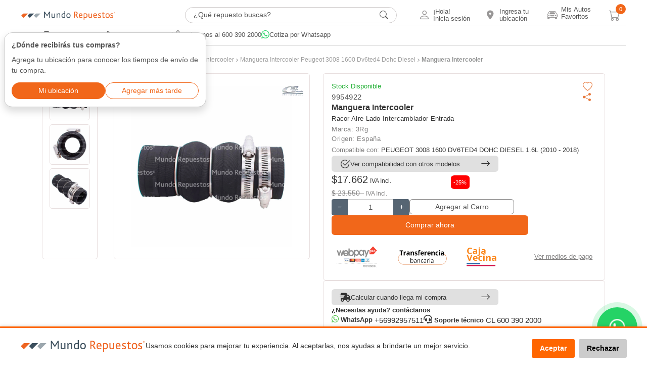

--- FILE ---
content_type: text/html; charset=utf-8
request_url: https://mundorepuestos.com/producto/9954922137606320102018/manguera-intercooler-racor-aire-lado-intercambiador-entrada-peugeot-3008-1600-dv6ted4-dohc-diesel
body_size: 51033
content:



<!DOCTYPE html>

<html lang="es-CL">
<head>

    <meta charset="UTF-8">
    <meta http-equiv="X-UA-Compatible" content="IE=edge,chrome=1">
    <meta name="viewport" content="width=device-width, initial-scale=1.0, maximum-scale=1">
    <meta name="language" content="ES" />
    <title>Manguera Intercooler Peugeot  | Env&#237;o gratis - Mundo Repuestos Chile</title>
    <meta name="description" content="Manguera Intercooler Racor Aire Lado Intercambiador Entrada. Marca: 3Rg - Origen: Espa&#241;a" />
    <meta name="theme-color" content="#F26D1F" />
    <meta name="apple-mobile-web-app-status-bar-style" content="#F26D1F">
    <meta name="HandheldFriendly" content="True">

    <meta name="google-site-verification" content="-MDd7MO9ejK4d0EamGpByN_Xn79zMSEYFsDvTKdUMJg" />
    <meta name="facebook-domain-verification" content="mpnmg3uy4auken3sm8gvz7gf19pif6" />
    <meta name="author" content="Mundo Repuestos S.A." />

    <!-- Etiquetas Open Graph dinámicas -->
    <meta property="og:locale" content="es_ES" />
    <meta property="og:title" content="Manguera Intercooler Peugeot  | Env&#237;o gratis - Mundo Repuestos Chile" />
    <meta property="og:description" content="Manguera Intercooler Racor Aire Lado Intercambiador Entrada. Marca: 3Rg - Origen: Espa&#241;a" />
    <meta property="og:image" content="https://imagenes.mundorepuestos.com:9091/FOTOGRAFIAS_B2C/producto/200webp/9954922A.webp?3" />
    <meta property="og:url" content="https://mundorepuestos.com/producto/9954922137606320102018/manguera-intercooler-racor-aire-lado-intercambiador-entrada-peugeot-3008-1600-dv6ted4-dohc-diesel" />
    <meta property="og:type" content="product" />
    <meta property="og:site_name" content="Mundo Repuestos" />

    
    <link rel="shortcut icon" href="/favicon.ico" />

    <!-- Canonical Tag -->
    <link href='https://mundorepuestos.com/producto/9954922137606320102018/manguera-intercooler-racor-aire-lado-intercambiador-entrada-peugeot-3008-1600-dv6ted4-dohc-diesel' rel='canonical' />

    <!-- meta robot Tag -->
    


    <!-- Bootstrap -->
    <link rel="preload" href="https://cdn.jsdelivr.net/npm/bootstrap@5.3.3/dist/css/bootstrap.min.css"
          as="style" onload="this.onload=null;this.rel='stylesheet'"
          integrity="sha384-QWTKZyjpPEjISv5WaRU9OFeRpok6YctnYmDr5pNlyT2bRjXh0JMhjY6hW+ALEwIH"
          crossorigin="anonymous">
    <noscript>
        <link rel="stylesheet" href="https://cdn.jsdelivr.net/npm/bootstrap@5.3.3/dist/css/bootstrap.min.css"
              integrity="sha384-QWTKZyjpPEjISv5WaRU9OFeRpok6YctnYmDr5pNlyT2bRjXh0JMhjY6hW+ALEwIH"
              crossorigin="anonymous">
    </noscript>

    <!-- Bootstrap Icons (Carga Diferida) -->
    <link rel="stylesheet" href="https://cdn.jsdelivr.net/npm/bootstrap-icons@1.11.3/font/bootstrap-icons.min.css"
          media="print" onload="this.media='all'">

    <!-- FontAwesome (Carga diferida) -->
    <link rel="stylesheet" href="https://cdn.jsdelivr.net/npm/@fortawesome/fontawesome-free@6.5.2/css/all.min.css"
          media="print" onload="this.media='all'">

    <!-- jQuery UI (Autocomplete) -->
    <link rel="stylesheet" href="https://code.jquery.com/ui/1.12.1/themes/base/jquery-ui.css"
          media="print" onload="this.media='all'">


    <link rel="stylesheet" href="/Includes/css/stylecss_layout.min.css?v=20260112142752">
    <noscript>
        <link rel="stylesheet" href="/Includes/css/stylecss_layout.min.css?v=20260112142752">
    </noscript>




        <link rel="preload" as="style"
              href="/Includes/css/stylecss_Layout2.min.css?v=20260112142711"
              onload="this.onload=null;this.rel='stylesheet'">
    <script src="https://code.jquery.com/jquery-3.7.1.min.js"></script>

    <script>
        window.FontAwesomeConfig = { autoReplaceSvg: false };
        //// Verifica que jQuery esté disponible
        //if (typeof jQuery === "undefined") {
        //    console.error("❌ jQuery NO se ha cargado correctamente.");
        //} else {
        //    console.log("✅ jQuery está disponible:", jQuery.fn.jquery);
        //    window.$ = window.jQuery; // Asegura que `$` se mantenga
        //}
    </script>

    
    <script src="https://code.jquery.com/ui/1.12.1/jquery-ui.min.js"></script>


    <!--Custom js-->
    

    <!-- Start VWO Async SmartCode -->
    <link rel="preconnect" href="https://dev.visualwebsiteoptimizer.com" />
    <script type='text/javascript' id='vwoCode'>
        window._vwo_code || (function () {
            var account_id = 999555,
                version = 2.1,
                settings_tolerance = 2000,
                hide_element = 'body',
                hide_element_style = 'opacity:0 !important;filter:alpha(opacity=0) !important;background:none !important;transition:none !important;',
                /* DO NOT EDIT BELOW THIS LINE */
                f = false, w = window, d = document, v = d.querySelector('#vwoCode'), cK = '_vwo_' + account_id + '_settings', cc = {}; try { var c = JSON.parse(localStorage.getItem('_vwo_' + account_id + '_config')); cc = c && typeof c === 'object' ? c : {} } catch (e) { } var stT = cc.stT === 'session' ? w.sessionStorage : w.localStorage; code = { nonce: v && v.nonce, use_existing_jquery: function () { return typeof use_existing_jquery !== 'undefined' ? use_existing_jquery : undefined }, library_tolerance: function () { return typeof library_tolerance !== 'undefined' ? library_tolerance : undefined }, settings_tolerance: function () { return cc.sT || settings_tolerance }, hide_element_style: function () { return '{' + (cc.hES || hide_element_style) + '}' }, hide_element: function () { if (performance.getEntriesByName('first-contentful-paint')[0]) { return '' } return typeof cc.hE === 'string' ? cc.hE : hide_element }, getVersion: function () { return version }, finish: function (e) { if (!f) { f = true; var t = d.getElementById('_vis_opt_path_hides'); if (t) t.parentNode.removeChild(t); if (e) (new Image).src = 'https://dev.visualwebsiteoptimizer.com/ee.gif?a=' + account_id + e } }, finished: function () { return f }, addScript: function (e) { var t = d.createElement('script'); t.type = 'text/javascript'; if (e.src) { t.src = e.src } else { t.text = e.text } v && t.setAttribute('nonce', v.nonce); d.getElementsByTagName('head')[0].appendChild(t) }, load: function (e, t) { var n = this.getSettings(), i = d.createElement('script'), r = this; t = t || {}; if (n) { i.textContent = n; d.getElementsByTagName('head')[0].appendChild(i); if (!w.VWO || VWO.caE) { stT.removeItem(cK); r.load(e) } } else { var o = new XMLHttpRequest; o.open('GET', e, true); o.withCredentials = !t.dSC; o.responseType = t.responseType || 'text'; o.onload = function () { if (t.onloadCb) { return t.onloadCb(o, e) } if (o.status === 200 || o.status === 304) { _vwo_code.addScript({ text: o.responseText }) } else { _vwo_code.finish('&e=loading_failure:' + e) } }; o.onerror = function () { if (t.onerrorCb) { return t.onerrorCb(e) } _vwo_code.finish('&e=loading_failure:' + e) }; o.send() } }, getSettings: function () { try { var e = stT.getItem(cK); if (!e) { return } e = JSON.parse(e); if (Date.now() > e.e) { stT.removeItem(cK); return } return e.s } catch (e) { return } }, init: function () { if (d.URL.indexOf('__vwo_disable__') > -1) return; var e = this.settings_tolerance(); w._vwo_settings_timer = setTimeout(function () { _vwo_code.finish(); stT.removeItem(cK) }, e); var t; if (this.hide_element() !== 'body') { t = d.createElement('style'); var n = this.hide_element(), i = n ? n + this.hide_element_style() : '', r = d.getElementsByTagName('head')[0]; t.setAttribute('id', '_vis_opt_path_hides'); v && t.setAttribute('nonce', v.nonce); t.setAttribute('type', 'text/css'); if (t.styleSheet) t.styleSheet.cssText = i; else t.appendChild(d.createTextNode(i)); r.appendChild(t) } else { t = d.getElementsByTagName('head')[0]; var i = d.createElement('div'); i.style.cssText = 'z-index: 2147483647 !important;position: fixed !important;left: 0 !important;top: 0 !important;width: 100% !important;height: 100% !important;background: white !important;display: block !important;'; i.setAttribute('id', '_vis_opt_path_hides'); i.classList.add('_vis_hide_layer'); t.parentNode.insertBefore(i, t.nextSibling) } var o = window._vis_opt_url || d.URL, s = 'https://dev.visualwebsiteoptimizer.com/j.php?a=' + account_id + '&u=' + encodeURIComponent(o) + '&vn=' + version; if (w.location.search.indexOf('_vwo_xhr') !== -1) { this.addScript({ src: s }) } else { this.load(s + '&x=true') } } }; w._vwo_code = code; code.init();
        })();
    </script>
    <!-- End VWO Async SmartCode -->

</head>

<body>
    <!-- Google Tag Manager (noscript) -->
    <noscript>
        <iframe src="https://www.googletagmanager.com/ns.html?id=GTM-KT5SX77"
                height="0" width="0" style="display:none;visibility:hidden"></iframe>
    </noscript>
    <!-- End Google Tag Manager (noscript) -->
    
        <a id="WhatsApp-button" href="https://wa.me/56992957511/?text=Hola!%20Quisiera%20hacer%20una%20consulta." target=”_blank” class="whatsapp-btn dlayer_btnWhatsapp" title="Cotiza tu repuesto por WhatsApp en Mundo Repuestos">
            <i class="bi bi-whatsapp"></i>
        </a>

    <input type="hidden" id="txtCodigoEvento" value="0" />
    <input type="hidden" id="txtNombreEvento" />
    <input type="hidden" id="txtLogo" />

    <!-- #region Todos los modales -->
    <!-- MODAL INICIO DE SESION -->
    <div id="miModalSesion" class="modal" data-bs-keyboard="false" tabindex="-1" aria-labelledby="staticBackdropLabel" aria-hidden="true">
        <div class="modal-dialog  modal-dialog-centered modal_login">
           


            <div class="modal-content">
                <div class="modal-header">

                    <div class="d-flex w-100 justify-content-center">
                        <img class="logo-registro" src="/Includes/images/LogoMundoRepuestos/mr-logotipo.svg" alt="Logo Mundo repuestos" style="width:60%" />
                    </div>

                    
                    <button type="button" class="btn-close" data-bs-dismiss="modal" aria-label="Close"></button>
                </div>
                <div class="modal-body">
                    <p class="titulo_principal_modal">Inicia sesión con tu cuenta Mundo Repuestos</p>
                    <form id="loginForm" method="post" action="/account/Autenticacion">
                  

                        <input name="__RequestVerificationToken" type="hidden" value="JO80twHEbLrQbtEVsguMXvBIUd4KWwO5nGMksZ4-FhI-WWqog0indP5ioHcBlvcI1R-kIX29RDQzskEK9a9kl4JZyGOojKcU_kjLpVvGCaE1" />  <!-- token fresco dentro del modal -->
                        <input type="text" id="txtUsuario" class="form-control" name="txtUsuario" placeholder="Correo electrónico" autocomplete="username" aria-label="correo electrónico" required>
                        <div class="input-group" id="show_hide_password_c">
                            <input type="password" id="txtPassword" class="form-control" name="txtPassword" placeholder="Contraseña" aria-label="Contraseña" autocomplete="current-password" required>
                            <div class="input-group-addon">
                                <a class="a_eye"><i class="bi bi-eye-slash mt-1 a_eye" aria-hidden="true"></i></a>
                            </div>
                        </div>
                        <div class="forgotPass">
                            <a id="lnkOlvidarClave" class="text-muted" href="/account/recuperarclave">¿Olvidaste tu clave?</a>
                        </div>

                        <div class="d-flex justify-content-center">
                            <button id="btnIniciarSesion" class="btnNaranjo" type="submit" value="Iniciar Sesión">Iniciar Sesión</button>
                        </div>
                       

                    </form>
                    
                  

                </div>
                <div class="modal-footer justify-content-center">
                    <div class="link_crear_cuenta">
                        <span>¿No tienes cuenta?<a id="open_ModalRegistro" class="" style="cursor: pointer" data-bs-dismiss="modal">Regístrate</a></span>
                    </div>
                </div>
            </div>
        </div>
    </div>



 




    <!-- MODAL REGISTRO DE USUARIO -->
    <div id="Modal_nuevoRegistro" class="modal" tabindex="-1" aria-labelledby="modalRegistro" data-bs-keyboard="false" aria-hidden="true">
        <div class="modal-dialog modal-dialog-centered">
            <div class="modal-content modal-content_nuevoRegistro">
                <div class="encabezado_modal" style="display: flex; justify-content: end;">
                    <button type="button" class="btn-close" data-bs-dismiss="modal" aria-label="Cancelar"></button>
                </div>
                <form id="form_registro">
                    <input name="__RequestVerificationToken" type="hidden" value="gekTxsYrt3f6pY0b2bR-nBUpDjLVyA8dKzLn2mdwBc0cWTmaKQqmzHvMAz_gPZy9rAlc5PbctahfthP-OXCkhhIMZKNX5XNY0d0IL6eFx5I1" />
                    <div class="pb-3" style="text-align: center;">
                        <img loading="lazy" class="logo-registro" src="/Includes/images/LogoMundoRepuestos/mr-logotipo.svg" alt="Logo Mundo repuestos" style="width:70%" />
                    </div>
                    <hr />
                    <span class="h2">Formulario de Registro</span>
                    <div class="datos_1">

                        <input type="hidden" value="RE" id="hdnTypeFormUsuario" name="hdnTypeFormUsuario" />
                        <div class="nombraRegisto">
                            <input id="txtNombreUsuarioModal" name="txtNombreUsuarioModal" type="text" class="form-control input_modalRegistro" maxlength="60" aria-label="First name" aria-describedbyd="txtNombreUsuarioModal" placeholder="Nombre*">
                        </div>
                        <div class="apellidoRegisto">
                            <input id="txtApellidoUsuarioModal" maxlength="80" type="text" class="form-control input_modalRegistro" placeholder="Apellido*" aria-label="Last name" required>
                        </div>
                    </div>
                    <div class="datos_2">
                        <div class="rutRegistro">
                            <input id="txtRutUsuarioModal" name="txtRutUsuarioModal" type="text" class="form-control input_modalRegistro" placeholder="R.U.T  Ej: 12345678-9" aria-label="Rut" onclick="RutNotFormat(this)" onblur="RutFormat(this)" maxlength=12> <!--onchange="validarRut()"-->
                        </div>
                        <div class="telefonoRegistro">
                            <div class="input-group">
                                <span class="input-group-text" style="color:#545454">+56</span>
                                <input id="txtMovilModalRegistro" type="text" maxlength="9" name="txtMovil" class="form-control col-md-5 input_modalRegistro" placeholder="Teléfono Celular*" required>  <!--Se revisa que el telefono este correctamente ingresado onkeypress="if(event.keyCode<45 || event.keyCode>57)event.returnValue=false;"-->
                            </div>
                        </div>
                    </div>
                    <div class="datos_3">
                        <div class="col-12">
                            <input id="txtEmailModal" type="text" name="txtEmail" class="form-control input_modalRegistro" maxlength="50" placeholder="Correo electrónico*" oncopy="return false;">
                        </div>
                    </div>


                    <div class="col mt-4 input-group" id="show_hide_passwordB">
                        <input id="txtPassModal" type="password" name="txtPass" maxlength="15" value="" class="form-control capsLockWarning input_modalRegistro input_clave" oncut="return false;" onpaste="return false;" oncopy="return false;" placeholder="Contraseña" autocomplete="username">
                        <div class="input-group-addon">
                            <a href="#"><i class="bi bi-eye-slash mt-1 a_eye" id="txtPass2Modal" aria-hidden="true" style="font-size: 18px; color: #f1671a;"></i></a>
                        </div>
                    </div>
                    <div class="input-group creacion_clave">
                        <span>Seguridad de la contraseña:</span>
                        <ul>
                            <li id="8-charsModal">
                                Utilice al menos 8 carácteres. <i></i>
                            </li>
                            <li id="lower-charModal">
                                Debe contener al menos una letra en minúscula. <i></i>
                            </li>
                            <li id="upper-charModal">
                                Debe contener al menos una letra en mayúscula. <i></i>
                            </li>
                            <li id="num-charModal">
                                Debe contener al menos un número. <i></i>
                            </li>
                        </ul>
                    </div>

                    <div id="div_especial"></div>

                    <br />

                    
                    <div class="politicasYcondiciones">
                        <input type="checkbox" id="checkPoliticaRegistrosModal" name="politica_registro" value="">
                        <p class="terminos" for="politica_registro">
                            Acepto los
                            <a href="/Includes/pdf/Terminos-Condiciones-MundoRepuestos.pdf?2" target="_blank">Términos y condiciones </a> de Mundo Repuestos y la
                            <a href="/Includes/pdf/Politica-privacidad-MundoRepuestos.pdf" target="_blank">Política de Privacidad de Datos </a>
                        </p>
                    </div>

                    <hr />

                    <div class="link_recuperar_cuenta">
                        <button type="button" class="btn_cuenta" onclick="GuardarUsuarioModal()">Crear Cuenta</button>
                        <span>¿Ya tienes cuenta?<a style="color: #f1671a; text-decoration: none" href="/account/recuperarclave">Recuperar Clave</a></span>
                    </div>

                </form>
            </div>
        </div>
    </div>


    <!-- INICIO MODAL MARCAS Y MODELOS DESKTOP -->
    <div id="modalMarcasModelos" class="modal" tabindex="-1" aria-labelledby="modalMarcasModelos" aria-hidden="true">

        <div class="modal-dialog modal-dialog-centered modal-xl">
            <div class="modal-content">
                <div class="modal-header">
                    <p class="h3 modal-title" id="tituloModal">Busca los repuestos para tu auto</p>
                    <button type="button" class="btn-close" data-bs-dismiss="modal" aria-label="Close"></button>
                </div>
                <div class="modal-body">
                    
                    <div id="modalLista_container">
                        <div id="marcas">
                            <div class="barra_filtro_marcas">
                                <div class="form-group has-search">

                                    <input id="txtFiltraMarcasModal" type="text" class="form-control" placeholder="Elige la marca del vehículo...">

                                    <i id="clearInputMarcasModal" class="bi bi-x-lg  clear-input" style="display:none"></i>
                                </div>
                            </div>
                            <ul class="tabs-modal listaCheck">
                                
                            </ul>
                        </div>
                        <div id="modelos">
                            <div class="barra_filtro_modelosModal">
                                <div class="form-group has-search">

                                    <input id="txtFiltraModelosModal" type="text" class="form-control" placeholder="Elige el modelo del vehículo...">
                                    <i id="clearInputModelosModal" class="bi bi-x-lg clear-input"></i>
                                </div>
                            </div>
                            <!-- CADA CONTENIDO SEGÚN SU TAB -->
                            <div class="tab-content-wrapper">
                                <div class="noSelection">
                                    <i class="fa-solid fa-car-on"></i>
                                    <p>Por favor, selecciona una marca.</p>
                                </div>
                                <div id="divModelosModal" class="check_busqueda"></div>
                            </div>
                        </div>
                    </div>




                    <div id="divRadios">
                        <div id="divRadioMarcas" class="divContenedorRadio">
                            <div class="barra_filtro_marcasMobile">
                                <div id="filtro_marcas" class="form-group has-search">
                                    <i id="searchIconMarcasMobileModal" class="bi bi-search form-control-feedback"></i>
                                    <input id="txtFiltraMarcasMobileModal" type="text" class="form-control" placeholder="Elige la marca del vehículo...">
                                    <i id="clearInputMarcasMobileModal" class="bi bi-x-lg  clear-input"></i>
                                </div>
                            </div>
                            
                            <div id="divMarcas-modalMobile" class="check_busquedaMobile">
                                
                            </div>
                        </div>
                    </div>

                </div>
                <div class="modal-footer">
                    <button type="button" class="btn btn_cierre_modal_marca" data-bs-dismiss="modal">Cerrar</button>
                </div>
            </div>
            


        </div>
    </div>

    <div class="modal fade" id="modalModelos" tabindex="-1" aria-labelledby="modalModelosLabel" aria-hidden="true">
        <div class="modal-dialog modal-dialog-centered modal-xl">
            <div class="modal-content">
                <div class="modal-header">
                    <p class="modal-title" id="modalModelosLabel">Selecciona un modelo</p>
                    <button type="button" class="btn-close" data-bs-dismiss="modal" aria-label="Cerrar"></button>
                </div>
                <div class="modal-body">

                    <div id="divRadiosModelos">

                        <div class="barra_filtro_modelosMobile">
                            <div class="form-group has-search">
                                <input id="txtFiltraModelosMobileModal" type="text" class="form-control" placeholder="Elige el modelo del vehículo...">
                                <i id="clearInputModelosMobileModal" class="bi bi-x-lg  clear-input"></i>
                            </div>
                        </div>

                        <div id="divModelosMobileModal"></div>
                    </div>
                </div>
            </div>
        </div>
    </div>
    <!-- FIN MODAL MARCAS Y MODELOS -->
    
    <div id="miModalCar" class="modal" data-bs-keyboard="false" tabindex="-1" aria-labelledby="staticBackdropLabel" aria-hidden="true">
        <div class="modal-dialog modal-dialog-centered modal-xl">

            <div class="modal-content">
                <div class="modal-header">
                    <span style="color: #545454; font-size:clamp(17px, 1.2vw, 17px); text-align:center; font-weight:600"> Mis autos Favoritos</span>
                    <button type="button" class="btn-close" data-bs-dismiss="modal" aria-label="Cancelar" style="font-size:12px"></button>
                </div>
                <div class="modal-body">

                    <ul class="fav_ul p-0" type="none">
                        <li class="tbl_fav_desk">
                            <!-- Aquí se agregarán los elementos generados -->
                        </li>
                    </ul>

                </div>

                <div class="modal-footer">
                    <button type="button"  style="width:230px"  class="btn_verModelos btnNaranjo" data-bs-toggle="modal" data-bs-target="#modalMarcasModelos" onclick="dataLayModalMarcas('Agregar favoritos mi cuenta')">Agregar Modelos</button>

                </div>
            </div>
        </div>
    </div>


    
    <div id="miBotonModalUbicacion" class="modal fade miModalUbicacion modal-lg" tabindex="-1" aria-labelledby="exampleModalLabel" aria-hidden="true">
        <div class="modal-dialog  modal-dialog-centered modal-dialog-ubicacion">
            <div class="modal-content">
                <div class="modal-header">
                    <span class="titulo_modal_ubicacion">Elige dónde recibir tus compras</span>
                    <button type="button" class="btn-close" data-bs-dismiss="modal" aria-label="Cancelar"></button>
                </div>

                <div class="modal-body cuerpo_modal_ubicacion">
                    <span> Podrás ver los tiempos de entrega de tu pedido.</span>

                    <form class="formulario_ubicacion">
                        <div style="display:flex; flex-direction:column">
                            <label for="lang">Región</label>
                            <select name="lenguajes" id="selectRegionesHome" class="select_ubicacion">
                                <option value="0">Seleccione la Región</option>
                                <option value="11">Aisén del General Carlos Ibáñez del Campo</option>
                                <option value="2">Antofagasta</option>
                                <option value="15">Arica y Parinacota</option>
                                <option value="3">Atacama</option>
                                <option value="4">Coquimbo</option>
                                <option value="9">Araucanía</option>
                                <option value="10">Los Lagos</option>
                                <option value="14">Los Ríos</option>
                                <option value="12">Magallanes y la Antártica Chilena</option>
                                <option value="1">Tarapacá</option>
                                <option value="5">Valparaíso</option>
                                <option value="8">Bíobío</option>
                                <option value="6">Libertador General Bernardo O Higgins</option>
                                <option value="7">Maule</option>
                                <option value="16">Ñuble</option>
                                <option value="13">Metropolitana de Santiago</option>

                            </select>
                        </div>

                        <div style="display:flex; flex-direction:column">
                            <label for="lang">Comuna</label>
                            <select name="lenguajes" id="selectComunasHome" class="select_ubicacion"><option value="0">Seleccione la Comuna</option></select>
                        </div>



                       


                    </form>


                </div>
                <div class="modal-footer">
                    <button class="btnNaranjo btnUbicacion" type="submit" value="Enviar" onclick="setComunaUbicacion()">Enviar</button>
                </div>



         






            </div>
        </div>
    </div>

    <!-- #endregion todos los modales -->
    

    <header id="header">
        <a class="dlayer_aviso1" style="text-decoration:none" href="/politicas/despacho">
            <div class="anuncio_despacho">
                <span id="AnuncioHead1" class="cambiar-texto">¡Envío gratis en compras sobre $19.990 en comunas seleccionadas de Santiago!</span>
                <span id="AnuncioHead2" class="cambiar-texto">Aprovecha el envío gratis! Sobre $300.000 entre La Serena y Puerto Montt</span>
            </div>
        </a>

        <div id="navHeaderNuevo" class="headerMR">
            
            <!-- #region barra header buscador sesión  -->
            <nav>
                <section class="contenedor_navBuscador container-fluid">
                    


                    <div class="contenedor_menu menu-btn dlayer_menu">
                        <i class="menu-toggle bi bi-list"></i>
                    </div>

                    

                    <div class="ubicacion_usuario ubicacionUsuarioMobile">
                        <button type="button" popovertarget="mensaje_ubicacion" class="ubicacion_usuario_deskt dlayer_ubicacionPopUp" data-bs-toggle="modal" data-bs-target="#miBotonModalUbicacion">
                            <i class="fa-solid fa-location-dot"></i>
                            <div class="textos_ubicacion">
                                <span id="spnEnviar" class="spnEnviar  texto_ubicacion1">Ingresa tu </span>
                                <span id="spnEnviarComuna" class="spnEnviarComuna texto_ubicacion2">ubicación</span>
                            </div>
                        </button>
                    </div>


                    <div id="mensaje_ubicacion" popover class="shadow">
                        <div class="titulos_ubicacion">
                            <span style="font-weight:600;margin-bottom:0.5rem">¿Dónde recibirás tus compras?</span>
                            <span>Agrega tu ubicación para conocer los tiempos de envío de tu compra.</span>
                        </div>

                        <div class="botones_ubicacion">
                            <button class="cerrarMensaje boton_mensaje1 dlayer_ubicacionPopUp" data-bs-toggle="modal" data-bs-target="#miBotonModalUbicacion">Mi ubicación </button>
                            <button class="cerrarMensaje boton_mensaje2 dlayer_ubicacionMasTarde" onclick="masTardeButton()">Agregar más tarde</button>
                        </div>
                    </div>

                    
                    <div class="contenedor_logoMr">
                        <a href="/" class="dlayer_logo">
                            <img class="logo_desktop" alt="logo mundo repuestos" src="/Includes/images/LogoMundoRepuestos/mr-logotipo.svg" />

                        </a>

                    </div>


                    

                    <div class="contenedor_buscadorTexto">

                        <form class="navbar__search" onsubmit="return false" id="frmBusqueda">

                            <span class="input-wrapper"><input type="text" id="txtBuscar" class="txtBuscar" name="txtBuscar1" placeholder="¿Qué repuesto buscas?" /><i class="bi bi-x btnEquis"   id="btnEquis"  title="limpiar" style="display:none"></i></span>

                            <button type="button" id="btnBuscar" class="btnBuscar navbar__button" title="Buscar Producto" onclick="BuscarTexto(this)">
                                <i class="bi bi-search"></i>
                            </button>
                        </form>

                    </div>



                    <div class="interaccion_usuario">
                        
                            <div class="navbar__user miBtnModalSesion" style="cursor:pointer">
                                


                                <div class="contenedorIconoUsuario">

                                    <i class="bi bi-person"></i>

                                </div>

                                <div class="contenedorUser">
                                    <span class="texto_span">¡Hola!</span>
                                    <span class="texto_span">Inicia sesión</span>
                                </div>

                            </div>




                        <div class="ubicacion_usuario ubicacionUsuarioDesktop">
                            <button type="button" popovertarget="mensaje_ubicacion" class="ubicacion_usuario_deskt dlayer_ubicacionPopUp" data-bs-toggle="modal" data-bs-target="#miBotonModalUbicacion">

                                <div class="contenedorIconoUsuario">
                                    <i class="fa-solid fa-location-dot"></i>
                                </div>
                                <div class="textos_ubicacion">
                                    <span id="spnEnviar" class="spnEnviar  texto_ubicacion1">Ingresa tu </span>
                                    <span id="spnEnviarComuna" class="spnEnviarComuna texto_ubicacion2">ubicación</span>
                                </div>
                            </button>
                        </div>


                        



                        
                    <div class="contenedor_miAuto" style="cursor: pointer">


                        

                        <a class="dropdown-item" href="javascript:void(0)" onclick="valida2()" style="text-decoration:none">

                            <div class="btn-group  navbar__miAuto">

                                <div class="contenedor_icono_auto">

                                    <i class="bi bi-car-front icono_autoDesk"></i>
                                </div>

                                <span id="autoSeleccionado">Mis Autos <br /> Favoritos</span>

                            </div>

                        </a>

                      
                          

                    </div>



                        

                        <div id="btnVerCarritoSlide" class="navbar__carShopping" style="cursor: pointer;" data-bs-toggle="offcanvas" data-bs-target="#offcanvasRight" aria-controls="offcanvasRight">

                            <div class="contenedor_iconoCarroCompras">
                                        <i class="bi bi-cart"></i>


                            </div>

                            <span id="spanCantidadArticulos" style="vertical-align: text-bottom;">0</span>
                        </div>

                        
                        <div class="offcanvas offcanvas-end" id="offcanvasRight" tabindex="-1" aria-labelledby="offcanvasRightLabel">
                            <div id="loaderCarrito" class="loader-carrito" style="display: none;">
                                <div class="spinner-border" role="status">
                                    <span class="visually-hidden">Cargando...</span>
                                </div>
                            </div>

                            <div id="carritoSlideDinamico" style="height: 100%; display: flex; flex-direction: column; background-color:white">

                            </div>
                            <div id="template_emptyCar" style="display: none">
                                <div id="bodyCarrito" class="offcanvas-body">
                                    <div id="carempty" class="container">
                                        <div class="row justify-content-center">
                                            <div class="col-12 text-dark pb-3">
                                                <p class="h1">Carro de compra vacío.</p>
                                                <p class="h3"><i class="bi bi-cart display-1"></i></p>
                                                <p class="h3">Te invitamos a revisar la amplia variedad de repuestos y accesorios que MundoRepuestos.com tiene para ti.</p>
                                            </div>
                                            <a href="/marca" type="button" class="btn btn-primary btn-sm" aria-label="Close"><span class="bi bi-search"></span>&nbsp;&nbsp;Buscar modelo de auto</a>
                                        </div>
                                    </div>
                                </div>
                            </div>



                        </div>



                    </div>



                    <hr class="lineaSeparacion">


                    <section class="contenedor_navBuscador2">


                        <section class="interaccion_usuario2">



                            <a href="/marca" class="contenedorIcon">
                                <i class="bi bi-car-front icono_autoDesk"></i>
                                Buscar por Modelo
                            </a>






                            <div class="contenedorIcon menu-btn btn-menu-Desktop ">

                                <img src="/Includes/images/iconAmortiguador.png" />

                                <span>Buscar por Categoría</span>
                            </div>

                            <a href="tel:6003902000" class="contenedorIcon" data-label="Home_D_Top2_CallCenter" data-creative="Home_D_Top2_CallCenter" data-name="Home_D_Top2_CallCenter" data-item="1" aria-label="Llamar al Call Center">
                                <i class="bi bi-telephone"></i>Llámanos al 600 390 2000
                            </a>



                            <a href="https://api.whatsapp.com/send?phone=56992957511&amp;text=Hola!%20Quisiera%20hacer%20una%20consulta" class="dLayer_banners contenedorIcon" target="_blank" rel="noopener noreferrer" aria-label="Contáctanos por WhatsApp" data-label="Home_D_Top1_Whatsapp" data-creative="Home_D_Top1_Whatsapp" data-name="Home_D_Top1_Whatsapp" data-item="1">
                                <i class="bi bi-whatsapp" style="color:#25D366"></i> Cotiza por Whatsapp
                            </a>

                        </section>


                    </section>

                    <hr class="lineaSeparacion2">


                </section>








            </nav>
            <!-- #endregion -->
            
            <div class="side-bar">

                <div class="contenedor_saludo">
                    <div class="close-btn">
                        <i class="fas fa-times"></i>
                    </div>
                    <p class="saludo_bienvenida">Bienvenido</p>

                </div>

                <div class="menu">
                    



                    

                            <div class="item">
                                <div class="sub-btn" style="display:flex; flex-direction:row; justify-content:space-between;">
                                    <a class="linkMenu link-Categorias dlayer_MenuCat" data-item1="Accesorios" href="javascript:void(0)">Accesorios<i class="bi bi-chevron-right dropdown"></i></a>
                                </div>

                                <div class="sub-menu">

                                    <div class="Cabecera_submenu">
                                        <a class="nombre_categoria2 dlayer_MenuCat cat_modelo" data-item1="Accesorios" href="/categoria/accesorios">Accesorios</a>
                                        <a class="sub-item see-all dlayer_MenuCat cat_modelo" data-item1="Accesorios" href="/categoria/accesorios">Ver todo Accesorios</a>
                                    </div>

                                    <div class="estilo_menu_paraDesktop">
                                        <div class="contenedor_subcategorias_productos grid-item">


                                                <ul class="subcontenedor_subcategorias_productos">

                                                    <li class="titulo_subcategoria"><a class="sub-item-Subcategoria cat_modelo" data-item1="Accesorios" data-item2="Accesorios para Exterior" href="/categoria/accesorios/accesorios-para-exterior">Accesorios para Exterior</a></li>
                                                    <li><a class="sub-item-Subcategoria_verTodo cat_modelo" data-item1="Accesorios" data-item2="Accesorios para Exterior" href="/categoria/accesorios/accesorios-para-exterior">Ver todo</a></li>
                                                    <li class="contenedor_lista_lineaProducto">
                                                            <a class="sub-item-LineaProducto cat_modelo" data-item1="Accesorios" data-item2="Accesorios para Exterior" item3="Antenas" href="/categoria/accesorios/accesorios-para-exterior/antenas">Antenas</a>
                                                            <a class="sub-item-LineaProducto cat_modelo" data-item1="Accesorios" data-item2="Accesorios para Exterior" item3="Logos Emblema" href="/categoria/accesorios/accesorios-para-exterior/logos-emblema">Logos Emblema</a>
                                                            <a class="sub-item-LineaProducto cat_modelo" data-item1="Accesorios" data-item2="Accesorios para Exterior" item3="Tapa de Rueda" href="/categoria/accesorios/accesorios-para-exterior/tapa-de-rueda">Tapa de Rueda</a>
                                                    </li>
                                                </ul>
                                                <ul class="subcontenedor_subcategorias_productos">

                                                    <li class="titulo_subcategoria"><a class="sub-item-Subcategoria cat_modelo" data-item1="Accesorios" data-item2="Accesorios para Interior" href="/categoria/accesorios/accesorios-para-interior">Accesorios para Interior</a></li>
                                                    <li><a class="sub-item-Subcategoria_verTodo cat_modelo" data-item1="Accesorios" data-item2="Accesorios para Interior" href="/categoria/accesorios/accesorios-para-interior">Ver todo</a></li>
                                                    <li class="contenedor_lista_lineaProducto">
                                                            <a class="sub-item-LineaProducto cat_modelo" data-item1="Accesorios" data-item2="Accesorios para Interior" item3="Cubre asiento" href="/categoria/accesorios/accesorios-para-interior/cubre-asiento">Cubre asiento</a>
                                                            <a class="sub-item-LineaProducto cat_modelo" data-item1="Accesorios" data-item2="Accesorios para Interior" item3="Cubre piso" href="/categoria/accesorios/accesorios-para-interior/cubre-piso">Cubre piso</a>
                                                            <a class="sub-item-LineaProducto cat_modelo" data-item1="Accesorios" data-item2="Accesorios para Interior" item3="Espejo de Interior" href="/categoria/accesorios/accesorios-para-interior/espejo-de-interior">Espejo de Interior</a>
                                                            <a class="sub-item-LineaProducto cat_modelo" data-item1="Accesorios" data-item2="Accesorios para Interior" item3="Organizador de asiento" href="/categoria/accesorios/accesorios-para-interior/organizador-de-asiento">Organizador de asiento</a>
                                                            <a class="sub-item-LineaProducto cat_modelo" data-item1="Accesorios" data-item2="Accesorios para Interior" item3="Porta celular" href="/categoria/accesorios/accesorios-para-interior/porta-celular">Porta celular</a>
                                                    </li>
                                                </ul>
                                        </div>
                                    </div>

                                </div>
                            </div>
                            <div class="item">
                                <div class="sub-btn" style="display:flex; flex-direction:row; justify-content:space-between;">
                                    <a class="linkMenu link-Categorias dlayer_MenuCat" data-item1="Bater&#237;as para Auto" href="javascript:void(0)">Bater&#237;as para Auto<i class="bi bi-chevron-right dropdown"></i></a>
                                </div>

                                <div class="sub-menu">

                                    <div class="Cabecera_submenu">
                                        <a class="nombre_categoria2 dlayer_MenuCat cat_modelo" data-item1="Bater&#237;as para Auto" href="/categoria/baterias-para-auto">Bater&#237;as para Auto</a>
                                        <a class="sub-item see-all dlayer_MenuCat cat_modelo" data-item1="Bater&#237;as para Auto" href="/categoria/baterias-para-auto">Ver todo Bater&#237;as para Auto</a>
                                    </div>

                                    <div class="estilo_menu_paraDesktop">
                                        <div class="contenedor_subcategorias_productos grid-item">


                                                <ul class="subcontenedor_subcategorias_productos">

                                                    <li class="titulo_subcategoria"><a class="sub-item-Subcategoria cat_modelo" data-item1="Bater&#237;as para Auto" data-item2="Bater&#237;as de 3 a 30 Amperes" href="/categoria/baterias-para-auto/baterias-de-3-a-30-amperes">Bater&#237;as de 3 a 30 Amperes</a></li>
                                                    <li><a class="sub-item-Subcategoria_verTodo cat_modelo" data-item1="Bater&#237;as para Auto" data-item2="Bater&#237;as de 3 a 30 Amperes" href="/categoria/baterias-para-auto/baterias-de-3-a-30-amperes">Ver todo</a></li>
                                                    <li class="contenedor_lista_lineaProducto">
                                                    </li>
                                                </ul>
                                                <ul class="subcontenedor_subcategorias_productos">

                                                    <li class="titulo_subcategoria"><a class="sub-item-Subcategoria cat_modelo" data-item1="Bater&#237;as para Auto" data-item2="Bater&#237;as de 35 a 45 Amperes" href="/categoria/baterias-para-auto/baterias-de-35-a-45-amperes">Bater&#237;as de 35 a 45 Amperes</a></li>
                                                    <li><a class="sub-item-Subcategoria_verTodo cat_modelo" data-item1="Bater&#237;as para Auto" data-item2="Bater&#237;as de 35 a 45 Amperes" href="/categoria/baterias-para-auto/baterias-de-35-a-45-amperes">Ver todo</a></li>
                                                    <li class="contenedor_lista_lineaProducto">
                                                    </li>
                                                </ul>
                                                <ul class="subcontenedor_subcategorias_productos">

                                                    <li class="titulo_subcategoria"><a class="sub-item-Subcategoria cat_modelo" data-item1="Bater&#237;as para Auto" data-item2="Bater&#237;as de 50 a 65 Amperes" href="/categoria/baterias-para-auto/baterias-de-50-a-65-amperes">Bater&#237;as de 50 a 65 Amperes</a></li>
                                                    <li><a class="sub-item-Subcategoria_verTodo cat_modelo" data-item1="Bater&#237;as para Auto" data-item2="Bater&#237;as de 50 a 65 Amperes" href="/categoria/baterias-para-auto/baterias-de-50-a-65-amperes">Ver todo</a></li>
                                                    <li class="contenedor_lista_lineaProducto">
                                                    </li>
                                                </ul>
                                                <ul class="subcontenedor_subcategorias_productos">

                                                    <li class="titulo_subcategoria"><a class="sub-item-Subcategoria cat_modelo" data-item1="Bater&#237;as para Auto" data-item2="Bater&#237;as de 66 a 85 Amperes" href="/categoria/baterias-para-auto/baterias-de-66-a-85-amperes">Bater&#237;as de 66 a 85 Amperes</a></li>
                                                    <li><a class="sub-item-Subcategoria_verTodo cat_modelo" data-item1="Bater&#237;as para Auto" data-item2="Bater&#237;as de 66 a 85 Amperes" href="/categoria/baterias-para-auto/baterias-de-66-a-85-amperes">Ver todo</a></li>
                                                    <li class="contenedor_lista_lineaProducto">
                                                    </li>
                                                </ul>
                                                <ul class="subcontenedor_subcategorias_productos">

                                                    <li class="titulo_subcategoria"><a class="sub-item-Subcategoria cat_modelo" data-item1="Bater&#237;as para Auto" data-item2="Bater&#237;as de 90 a 200 Amperes" href="/categoria/baterias-para-auto/baterias-de-90-a-200-amperes">Bater&#237;as de 90 a 200 Amperes</a></li>
                                                    <li><a class="sub-item-Subcategoria_verTodo cat_modelo" data-item1="Bater&#237;as para Auto" data-item2="Bater&#237;as de 90 a 200 Amperes" href="/categoria/baterias-para-auto/baterias-de-90-a-200-amperes">Ver todo</a></li>
                                                    <li class="contenedor_lista_lineaProducto">
                                                    </li>
                                                </ul>
                                        </div>
                                    </div>

                                </div>
                            </div>
                            <div class="item">
                                <div class="sub-btn" style="display:flex; flex-direction:row; justify-content:space-between;">
                                    <a class="linkMenu link-Categorias dlayer_MenuCat" data-item1="Carrocer&#237;a" href="javascript:void(0)">Carrocer&#237;a<i class="bi bi-chevron-right dropdown"></i></a>
                                </div>

                                <div class="sub-menu">

                                    <div class="Cabecera_submenu">
                                        <a class="nombre_categoria2 dlayer_MenuCat cat_modelo" data-item1="Carrocer&#237;a" href="/categoria/carroceria">Carrocer&#237;a</a>
                                        <a class="sub-item see-all dlayer_MenuCat cat_modelo" data-item1="Carrocer&#237;a" href="/categoria/carroceria">Ver todo Carrocer&#237;a</a>
                                    </div>

                                    <div class="estilo_menu_paraDesktop">
                                        <div class="contenedor_subcategorias_productos grid-item">


                                                <ul class="subcontenedor_subcategorias_productos">

                                                    <li class="titulo_subcategoria"><a class="sub-item-Subcategoria cat_modelo" data-item1="Carrocer&#237;a" data-item2="Biseles y Molduras" href="/categoria/carroceria/biseles-y-molduras">Biseles y Molduras</a></li>
                                                    <li><a class="sub-item-Subcategoria_verTodo cat_modelo" data-item1="Carrocer&#237;a" data-item2="Biseles y Molduras" href="/categoria/carroceria/biseles-y-molduras">Ver todo</a></li>
                                                    <li class="contenedor_lista_lineaProducto">
                                                            <a class="sub-item-LineaProducto cat_modelo" data-item1="Carrocer&#237;a" data-item2="Biseles y Molduras" item3="Bisel Manilla Puerta" href="/categoria/carroceria/biseles-y-molduras/bisel-manilla-puerta">Bisel Manilla Puerta</a>
                                                            <a class="sub-item-LineaProducto cat_modelo" data-item1="Carrocer&#237;a" data-item2="Biseles y Molduras" item3="Bisel M&#225;scara" href="/categoria/carroceria/biseles-y-molduras/bisel-mascara">Bisel M&#225;scara</a>
                                                            <a class="sub-item-LineaProducto cat_modelo" data-item1="Carrocer&#237;a" data-item2="Biseles y Molduras" item3="Bisel Neblinero" href="/categoria/carroceria/biseles-y-molduras/bisel-neblinero">Bisel Neblinero</a>
                                                            <a class="sub-item-LineaProducto cat_modelo" data-item1="Carrocer&#237;a" data-item2="Biseles y Molduras" item3="Bisel &#211;ptico" href="/categoria/carroceria/biseles-y-molduras/bisel-optico">Bisel &#211;ptico</a>
                                                            <a class="sub-item-LineaProducto cat_modelo" data-item1="Carrocer&#237;a" data-item2="Biseles y Molduras" item3="Cubre Columna Direcci&#243;n" href="/categoria/carroceria/biseles-y-molduras/cubre-columna-direccion">Cubre Columna Direcci&#243;n</a>
                                                            <a class="sub-item-LineaProducto cat_modelo" data-item1="Carrocer&#237;a" data-item2="Biseles y Molduras" item3="M&#225;scaras" href="/categoria/carroceria/biseles-y-molduras/mascaras">M&#225;scaras</a>
                                                            <a class="sub-item-LineaProducto cat_modelo" data-item1="Carrocer&#237;a" data-item2="Biseles y Molduras" item3="Molduras" href="/categoria/carroceria/biseles-y-molduras/molduras">Molduras</a>
                                                            <a class="sub-item-LineaProducto cat_modelo" data-item1="Carrocer&#237;a" data-item2="Biseles y Molduras" item3="Panel frontal" href="/categoria/carroceria/biseles-y-molduras/panel-frontal">Panel frontal</a>
                                                            <a class="sub-item-LineaProducto cat_modelo" data-item1="Carrocer&#237;a" data-item2="Biseles y Molduras" item3="Rejilla Neblinero" href="/categoria/carroceria/biseles-y-molduras/rejilla-neblinero">Rejilla Neblinero</a>
                                                    </li>
                                                </ul>
                                                <ul class="subcontenedor_subcategorias_productos">

                                                    <li class="titulo_subcategoria"><a class="sub-item-Subcategoria cat_modelo" data-item1="Carrocer&#237;a" data-item2="Capot y Accesorios" href="/categoria/carroceria/capot-y-accesorios">Capot y Accesorios</a></li>
                                                    <li><a class="sub-item-Subcategoria_verTodo cat_modelo" data-item1="Carrocer&#237;a" data-item2="Capot y Accesorios" href="/categoria/carroceria/capot-y-accesorios">Ver todo</a></li>
                                                    <li class="contenedor_lista_lineaProducto">
                                                            <a class="sub-item-LineaProducto cat_modelo" data-item1="Carrocer&#237;a" data-item2="Capot y Accesorios" item3="Bisagra Capot" href="/categoria/carroceria/capot-y-accesorios/bisagra-capot">Bisagra Capot</a>
                                                            <a class="sub-item-LineaProducto cat_modelo" data-item1="Carrocer&#237;a" data-item2="Capot y Accesorios" item3="Cable Capot" href="/categoria/carroceria/capot-y-accesorios/cable-capot">Cable Capot</a>
                                                            <a class="sub-item-LineaProducto cat_modelo" data-item1="Carrocer&#237;a" data-item2="Capot y Accesorios" item3="Chapa Capot" href="/categoria/carroceria/capot-y-accesorios/chapa-capot">Chapa Capot</a>
                                                            <a class="sub-item-LineaProducto cat_modelo" data-item1="Carrocer&#237;a" data-item2="Capot y Accesorios" item3="Clip Varilla Capot" href="/categoria/carroceria/capot-y-accesorios/clip-varilla-capot">Clip Varilla Capot</a>
                                                            <a class="sub-item-LineaProducto cat_modelo" data-item1="Carrocer&#237;a" data-item2="Capot y Accesorios" item3="Cubre Chapa Capot" href="/categoria/carroceria/capot-y-accesorios/cubre-chapa-capot">Cubre Chapa Capot</a>
                                                    </li>
                                                </ul>
                                                <ul class="subcontenedor_subcategorias_productos">

                                                    <li class="titulo_subcategoria"><a class="sub-item-Subcategoria cat_modelo" data-item1="Carrocer&#237;a" data-item2="Espejos" href="/categoria/carroceria/espejos">Espejos</a></li>
                                                    <li><a class="sub-item-Subcategoria_verTodo cat_modelo" data-item1="Carrocer&#237;a" data-item2="Espejos" href="/categoria/carroceria/espejos">Ver todo</a></li>
                                                    <li class="contenedor_lista_lineaProducto">
                                                            <a class="sub-item-LineaProducto cat_modelo" data-item1="Carrocer&#237;a" data-item2="Espejos" item3="Espejo Retrovisor" href="/categoria/carroceria/espejos/espejo-retrovisor">Espejo Retrovisor</a>
                                                            <a class="sub-item-LineaProducto cat_modelo" data-item1="Carrocer&#237;a" data-item2="Espejos" item3="Luneta Espejo Retrovisor" href="/categoria/carroceria/espejos/luneta-espejo-retrovisor">Luneta Espejo Retrovisor</a>
                                                    </li>
                                                </ul>
                                                <ul class="subcontenedor_subcategorias_productos">

                                                    <li class="titulo_subcategoria"><a class="sub-item-Subcategoria cat_modelo" data-item1="Carrocer&#237;a" data-item2="Limpiaparabrisas y Accesorios" href="/categoria/carroceria/limpiaparabrisas-y-accesorios">Limpiaparabrisas y Accesorios</a></li>
                                                    <li><a class="sub-item-Subcategoria_verTodo cat_modelo" data-item1="Carrocer&#237;a" data-item2="Limpiaparabrisas y Accesorios" href="/categoria/carroceria/limpiaparabrisas-y-accesorios">Ver todo</a></li>
                                                    <li class="contenedor_lista_lineaProducto">
                                                            <a class="sub-item-LineaProducto cat_modelo" data-item1="Carrocer&#237;a" data-item2="Limpiaparabrisas y Accesorios" item3="Accesorio Bomba LPG" href="/categoria/carroceria/limpiaparabrisas-y-accesorios/accesorio-bomba-lpg">Accesorio Bomba LPG</a>
                                                            <a class="sub-item-LineaProducto cat_modelo" data-item1="Carrocer&#237;a" data-item2="Limpiaparabrisas y Accesorios" item3="Brazo Limpiaparabrisa" href="/categoria/carroceria/limpiaparabrisas-y-accesorios/brazo-limpiaparabrisa">Brazo Limpiaparabrisa</a>
                                                            <a class="sub-item-LineaProducto cat_modelo" data-item1="Carrocer&#237;a" data-item2="Limpiaparabrisas y Accesorios" item3="Dep&#243;sito Limpiaparabrisas" href="/categoria/carroceria/limpiaparabrisas-y-accesorios/deposito-limpiaparabrisas">Dep&#243;sito Limpiaparabrisas</a>
                                                            <a class="sub-item-LineaProducto cat_modelo" data-item1="Carrocer&#237;a" data-item2="Limpiaparabrisas y Accesorios" item3="Motor Brazo Limpiaparabrisas" href="/categoria/carroceria/limpiaparabrisas-y-accesorios/motor-brazo-limpiaparabrisas">Motor Brazo Limpiaparabrisas</a>
                                                            <a class="sub-item-LineaProducto cat_modelo" data-item1="Carrocer&#237;a" data-item2="Limpiaparabrisas y Accesorios" item3="Motor Dep&#243;sito Limpiaparabrisas" href="/categoria/carroceria/limpiaparabrisas-y-accesorios/motor-deposito-limpiaparabrisas">Motor Dep&#243;sito Limpiaparabrisas</a>
                                                            <a class="sub-item-LineaProducto cat_modelo" data-item1="Carrocer&#237;a" data-item2="Limpiaparabrisas y Accesorios" item3="Plumilla Limpiaparabrisas" href="/categoria/carroceria/limpiaparabrisas-y-accesorios/plumilla-limpiaparabrisas">Plumilla Limpiaparabrisas</a>
                                                    </li>
                                                </ul>
                                                <ul class="subcontenedor_subcategorias_productos">

                                                    <li class="titulo_subcategoria"><a class="sub-item-Subcategoria cat_modelo" data-item1="Carrocer&#237;a" data-item2="Maletero y Accesorios" href="/categoria/carroceria/maletero-y-accesorios">Maletero y Accesorios</a></li>
                                                    <li><a class="sub-item-Subcategoria_verTodo cat_modelo" data-item1="Carrocer&#237;a" data-item2="Maletero y Accesorios" href="/categoria/carroceria/maletero-y-accesorios">Ver todo</a></li>
                                                    <li class="contenedor_lista_lineaProducto">
                                                            <a class="sub-item-LineaProducto cat_modelo" data-item1="Carrocer&#237;a" data-item2="Maletero y Accesorios" item3="Amortiguador Portal&#243;n" href="/categoria/carroceria/maletero-y-accesorios/amortiguador-portalon">Amortiguador Portal&#243;n</a>
                                                            <a class="sub-item-LineaProducto cat_modelo" data-item1="Carrocer&#237;a" data-item2="Maletero y Accesorios" item3="Bisagra Maletero Auto" href="/categoria/carroceria/maletero-y-accesorios/bisagra-maletero-auto">Bisagra Maletero Auto</a>
                                                            <a class="sub-item-LineaProducto cat_modelo" data-item1="Carrocer&#237;a" data-item2="Maletero y Accesorios" item3="Chapa Maletero" href="/categoria/carroceria/maletero-y-accesorios/chapa-maletero">Chapa Maletero</a>
                                                            <a class="sub-item-LineaProducto cat_modelo" data-item1="Carrocer&#237;a" data-item2="Maletero y Accesorios" item3="Cilindro Maletero" href="/categoria/carroceria/maletero-y-accesorios/cilindro-maletero">Cilindro Maletero</a>
                                                            <a class="sub-item-LineaProducto cat_modelo" data-item1="Carrocer&#237;a" data-item2="Maletero y Accesorios" item3="Manilla Maletero Portal&#243;n" href="/categoria/carroceria/maletero-y-accesorios/manilla-maletero-portalon">Manilla Maletero Portal&#243;n</a>
                                                            <a class="sub-item-LineaProducto cat_modelo" data-item1="Carrocer&#237;a" data-item2="Maletero y Accesorios" item3="Portal&#243;n" href="/categoria/carroceria/maletero-y-accesorios/portalon">Portal&#243;n</a>
                                                            <a class="sub-item-LineaProducto cat_modelo" data-item1="Carrocer&#237;a" data-item2="Maletero y Accesorios" item3="Tapa de Remolque" href="/categoria/carroceria/maletero-y-accesorios/tapa-de-remolque">Tapa de Remolque</a>
                                                            <a class="sub-item-LineaProducto cat_modelo" data-item1="Carrocer&#237;a" data-item2="Maletero y Accesorios" item3="Trinquete de Maletero" href="/categoria/carroceria/maletero-y-accesorios/trinquete-de-maletero">Trinquete de Maletero</a>
                                                    </li>
                                                </ul>
                                                <ul class="subcontenedor_subcategorias_productos">

                                                    <li class="titulo_subcategoria"><a class="sub-item-Subcategoria cat_modelo" data-item1="Carrocer&#237;a" data-item2="Parachoques y Accesorios" href="/categoria/carroceria/parachoques-y-accesorios">Parachoques y Accesorios</a></li>
                                                    <li><a class="sub-item-Subcategoria_verTodo cat_modelo" data-item1="Carrocer&#237;a" data-item2="Parachoques y Accesorios" href="/categoria/carroceria/parachoques-y-accesorios">Ver todo</a></li>
                                                    <li class="contenedor_lista_lineaProducto">
                                                            <a class="sub-item-LineaProducto cat_modelo" data-item1="Carrocer&#237;a" data-item2="Parachoques y Accesorios" item3="Corner Parachoque" href="/categoria/carroceria/parachoques-y-accesorios/corner-parachoque">Corner Parachoque</a>
                                                            <a class="sub-item-LineaProducto cat_modelo" data-item1="Carrocer&#237;a" data-item2="Parachoques y Accesorios" item3="Frontales" href="/categoria/carroceria/parachoques-y-accesorios/frontales">Frontales</a>
                                                            <a class="sub-item-LineaProducto cat_modelo" data-item1="Carrocer&#237;a" data-item2="Parachoques y Accesorios" item3="Gu&#237;a Soporte Parachoque" href="/categoria/carroceria/parachoques-y-accesorios/guia-soporte-parachoque">Gu&#237;a Soporte Parachoque</a>
                                                            <a class="sub-item-LineaProducto cat_modelo" data-item1="Carrocer&#237;a" data-item2="Parachoques y Accesorios" item3="Moldura Parachoque" href="/categoria/carroceria/parachoques-y-accesorios/moldura-parachoque">Moldura Parachoque</a>
                                                            <a class="sub-item-LineaProducto cat_modelo" data-item1="Carrocer&#237;a" data-item2="Parachoques y Accesorios" item3="Parachoques" href="/categoria/carroceria/parachoques-y-accesorios/parachoques">Parachoques</a>
                                                            <a class="sub-item-LineaProducto cat_modelo" data-item1="Carrocer&#237;a" data-item2="Parachoques y Accesorios" item3="Reflectante  Parachoque" href="/categoria/carroceria/parachoques-y-accesorios/reflectante--parachoque">Reflectante  Parachoque</a>
                                                            <a class="sub-item-LineaProducto cat_modelo" data-item1="Carrocer&#237;a" data-item2="Parachoques y Accesorios" item3="Refuerzo Parachoque" href="/categoria/carroceria/parachoques-y-accesorios/refuerzo-parachoque">Refuerzo Parachoque</a>
                                                            <a class="sub-item-LineaProducto cat_modelo" data-item1="Carrocer&#237;a" data-item2="Parachoques y Accesorios" item3="Rejilla Parachoque" href="/categoria/carroceria/parachoques-y-accesorios/rejilla-parachoque">Rejilla Parachoque</a>
                                                            <a class="sub-item-LineaProducto cat_modelo" data-item1="Carrocer&#237;a" data-item2="Parachoques y Accesorios" item3="Soporte Parachoque" href="/categoria/carroceria/parachoques-y-accesorios/soporte-parachoque">Soporte Parachoque</a>
                                                            <a class="sub-item-LineaProducto cat_modelo" data-item1="Carrocer&#237;a" data-item2="Parachoques y Accesorios" item3="Soporte Refuerzo Parachoque" href="/categoria/carroceria/parachoques-y-accesorios/soporte-refuerzo-parachoque">Soporte Refuerzo Parachoque</a>
                                                            <a class="sub-item-LineaProducto cat_modelo" data-item1="Carrocer&#237;a" data-item2="Parachoques y Accesorios" item3="Spoiler Inferior Parachoque" href="/categoria/carroceria/parachoques-y-accesorios/spoiler-inferior-parachoque">Spoiler Inferior Parachoque</a>
                                                            <a class="sub-item-LineaProducto cat_modelo" data-item1="Carrocer&#237;a" data-item2="Parachoques y Accesorios" item3="Stricker" href="/categoria/carroceria/parachoques-y-accesorios/stricker">Stricker</a>
                                                            <a class="sub-item-LineaProducto cat_modelo" data-item1="Carrocer&#237;a" data-item2="Parachoques y Accesorios" item3="Tapa Neblinero" href="/categoria/carroceria/parachoques-y-accesorios/tapa-neblinero">Tapa Neblinero</a>
                                                            <a class="sub-item-LineaProducto cat_modelo" data-item1="Carrocer&#237;a" data-item2="Parachoques y Accesorios" item3="Tapabarro" href="/categoria/carroceria/parachoques-y-accesorios/tapabarro">Tapabarro</a>
                                                    </li>
                                                </ul>
                                                <ul class="subcontenedor_subcategorias_productos">

                                                    <li class="titulo_subcategoria"><a class="sub-item-Subcategoria cat_modelo" data-item1="Carrocer&#237;a" data-item2="Puertas y Accesorios" href="/categoria/carroceria/puertas-y-accesorios">Puertas y Accesorios</a></li>
                                                    <li><a class="sub-item-Subcategoria_verTodo cat_modelo" data-item1="Carrocer&#237;a" data-item2="Puertas y Accesorios" href="/categoria/carroceria/puertas-y-accesorios">Ver todo</a></li>
                                                    <li class="contenedor_lista_lineaProducto">
                                                            <a class="sub-item-LineaProducto cat_modelo" data-item1="Carrocer&#237;a" data-item2="Puertas y Accesorios" item3="Amortiguador Ventana Auto" href="/categoria/carroceria/puertas-y-accesorios/amortiguador-ventana-auto">Amortiguador Ventana Auto</a>
                                                            <a class="sub-item-LineaProducto cat_modelo" data-item1="Carrocer&#237;a" data-item2="Puertas y Accesorios" item3="Botonera Interruptor Alza Vidrio" href="/categoria/carroceria/puertas-y-accesorios/interruptor-alza-vidrio">Botonera Interruptor Alza Vidrio</a>
                                                            <a class="sub-item-LineaProducto cat_modelo" data-item1="Carrocer&#237;a" data-item2="Puertas y Accesorios" item3="Chapa Puerta de Auto" href="/categoria/carroceria/puertas-y-accesorios/chapa-puerta-de-auto">Chapa Puerta de Auto</a>
                                                            <a class="sub-item-LineaProducto cat_modelo" data-item1="Carrocer&#237;a" data-item2="Puertas y Accesorios" item3="Cilindro Puerta" href="/categoria/carroceria/puertas-y-accesorios/cilindro-puerta">Cilindro Puerta</a>
                                                            <a class="sub-item-LineaProducto cat_modelo" data-item1="Carrocer&#237;a" data-item2="Puertas y Accesorios" item3="Cremallera Alza Vidrio" href="/categoria/carroceria/puertas-y-accesorios/cremallera-alza-vidrio">Cremallera Alza Vidrio</a>
                                                            <a class="sub-item-LineaProducto cat_modelo" data-item1="Carrocer&#237;a" data-item2="Puertas y Accesorios" item3="Gu&#237;a Puerta Corredera" href="/categoria/carroceria/puertas-y-accesorios/guia-puerta-corredera">Gu&#237;a Puerta Corredera</a>
                                                            <a class="sub-item-LineaProducto cat_modelo" data-item1="Carrocer&#237;a" data-item2="Puertas y Accesorios" item3="Juego Cilindro Puerta" href="/categoria/carroceria/puertas-y-accesorios/juego-cilindro-puerta">Juego Cilindro Puerta</a>
                                                            <a class="sub-item-LineaProducto cat_modelo" data-item1="Carrocer&#237;a" data-item2="Puertas y Accesorios" item3="Juego de Chapa y Cilindro" href="/categoria/carroceria/puertas-y-accesorios/juego-de-chapa-y-cilindro">Juego de Chapa y Cilindro</a>
                                                            <a class="sub-item-LineaProducto cat_modelo" data-item1="Carrocer&#237;a" data-item2="Puertas y Accesorios" item3="Manilla Alza Vidrio" href="/categoria/carroceria/puertas-y-accesorios/manilla-alza-vidrio">Manilla Alza Vidrio</a>
                                                            <a class="sub-item-LineaProducto cat_modelo" data-item1="Carrocer&#237;a" data-item2="Puertas y Accesorios" item3="Manillas de Puerta" href="/categoria/carroceria/puertas-y-accesorios/manillas-de-puerta">Manillas de Puerta</a>
                                                            <a class="sub-item-LineaProducto cat_modelo" data-item1="Carrocer&#237;a" data-item2="Puertas y Accesorios" item3="Tirantes de Puerta" href="/categoria/carroceria/puertas-y-accesorios/tirantes-de-puerta">Tirantes de Puerta</a>
                                                    </li>
                                                </ul>
                                                <ul class="subcontenedor_subcategorias_productos">

                                                    <li class="titulo_subcategoria"><a class="sub-item-Subcategoria cat_modelo" data-item1="Carrocer&#237;a" data-item2="Soportes y Estructuras" href="/categoria/carroceria/soportes-y-estructuras">Soportes y Estructuras</a></li>
                                                    <li><a class="sub-item-Subcategoria_verTodo cat_modelo" data-item1="Carrocer&#237;a" data-item2="Soportes y Estructuras" href="/categoria/carroceria/soportes-y-estructuras">Ver todo</a></li>
                                                    <li class="contenedor_lista_lineaProducto">
                                                            <a class="sub-item-LineaProducto cat_modelo" data-item1="Carrocer&#237;a" data-item2="Soportes y Estructuras" item3="Soportes de Radiador" href="/categoria/carroceria/soportes-y-estructuras/soportes-de-radiador">Soportes de Radiador</a>
                                                    </li>
                                                </ul>
                                                <ul class="subcontenedor_subcategorias_productos">

                                                    <li class="titulo_subcategoria"><a class="sub-item-Subcategoria cat_modelo" data-item1="Carrocer&#237;a" data-item2="Tapabarros y Guardafangos" href="/categoria/carroceria/tapabarros-y-guardafangos">Tapabarros y Guardafangos</a></li>
                                                    <li><a class="sub-item-Subcategoria_verTodo cat_modelo" data-item1="Carrocer&#237;a" data-item2="Tapabarros y Guardafangos" href="/categoria/carroceria/tapabarros-y-guardafangos">Ver todo</a></li>
                                                    <li class="contenedor_lista_lineaProducto">
                                                            <a class="sub-item-LineaProducto cat_modelo" data-item1="Carrocer&#237;a" data-item2="Tapabarros y Guardafangos" item3="Clip Guardafango" href="/categoria/carroceria/tapabarros-y-guardafangos/clip-guardafango">Clip Guardafango</a>
                                                            <a class="sub-item-LineaProducto cat_modelo" data-item1="Carrocer&#237;a" data-item2="Tapabarros y Guardafangos" item3="Guardafango" href="/categoria/carroceria/tapabarros-y-guardafangos/guardafango">Guardafango</a>
                                                            <a class="sub-item-LineaProducto cat_modelo" data-item1="Carrocer&#237;a" data-item2="Tapabarros y Guardafangos" item3="Moldura Paso Rueda" href="/categoria/carroceria/tapabarros-y-guardafangos/moldura-paso-rueda">Moldura Paso Rueda</a>
                                                            <a class="sub-item-LineaProducto cat_modelo" data-item1="Carrocer&#237;a" data-item2="Tapabarros y Guardafangos" item3="Moldura Tapabarro" href="/categoria/carroceria/tapabarros-y-guardafangos/moldura-tapabarro">Moldura Tapabarro</a>
                                                    </li>
                                                </ul>
                                                <ul class="subcontenedor_subcategorias_productos">

                                                    <li class="titulo_subcategoria"><a class="sub-item-Subcategoria cat_modelo" data-item1="Carrocer&#237;a" data-item2="Tapas Estanque de Bencina" href="/categoria/carroceria/tapas-estanque-de-bencina">Tapas Estanque de Bencina</a></li>
                                                    <li><a class="sub-item-Subcategoria_verTodo cat_modelo" data-item1="Carrocer&#237;a" data-item2="Tapas Estanque de Bencina" href="/categoria/carroceria/tapas-estanque-de-bencina">Ver todo</a></li>
                                                    <li class="contenedor_lista_lineaProducto">
                                                            <a class="sub-item-LineaProducto cat_modelo" data-item1="Carrocer&#237;a" data-item2="Tapas Estanque de Bencina" item3="Tapa Estanque Combustible" href="/categoria/carroceria/tapas-estanque-de-bencina/tapa-estanque-combustible">Tapa Estanque Combustible</a>
                                                    </li>
                                                </ul>
                                        </div>
                                    </div>

                                </div>
                            </div>
                            <div class="item">
                                <div class="sub-btn" style="display:flex; flex-direction:row; justify-content:space-between;">
                                    <a class="linkMenu link-Categorias dlayer_MenuCat" data-item1="El&#233;ctricos" href="javascript:void(0)">El&#233;ctricos<i class="bi bi-chevron-right dropdown"></i></a>
                                </div>

                                <div class="sub-menu">

                                    <div class="Cabecera_submenu">
                                        <a class="nombre_categoria2 dlayer_MenuCat cat_modelo" data-item1="El&#233;ctricos" href="/categoria/electricos">El&#233;ctricos</a>
                                        <a class="sub-item see-all dlayer_MenuCat cat_modelo" data-item1="El&#233;ctricos" href="/categoria/electricos">Ver todo El&#233;ctricos</a>
                                    </div>

                                    <div class="estilo_menu_paraDesktop">
                                        <div class="contenedor_subcategorias_productos grid-item">


                                                <ul class="subcontenedor_subcategorias_productos">

                                                    <li class="titulo_subcategoria"><a class="sub-item-Subcategoria cat_modelo" data-item1="El&#233;ctricos" data-item2="Alternadores" href="/categoria/electricos/alternadores">Alternadores</a></li>
                                                    <li><a class="sub-item-Subcategoria_verTodo cat_modelo" data-item1="El&#233;ctricos" data-item2="Alternadores" href="/categoria/electricos/alternadores">Ver todo</a></li>
                                                    <li class="contenedor_lista_lineaProducto">
                                                            <a class="sub-item-LineaProducto cat_modelo" data-item1="El&#233;ctricos" data-item2="Alternadores" item3="Alternador" href="/categoria/electricos/alternadores/alternador">Alternador</a>
                                                            <a class="sub-item-LineaProducto cat_modelo" data-item1="El&#233;ctricos" data-item2="Alternadores" item3="Regulador de Voltaje" href="/categoria/electricos/alternadores/regulador-de-voltaje">Regulador de Voltaje</a>
                                                    </li>
                                                </ul>
                                                <ul class="subcontenedor_subcategorias_productos">

                                                    <li class="titulo_subcategoria"><a class="sub-item-Subcategoria cat_modelo" data-item1="El&#233;ctricos" data-item2="Conectores y Accesorios El&#233;ctricos" href="/categoria/electricos/conectores-y-accesorios-electricos">Conectores y Accesorios El&#233;ctricos</a></li>
                                                    <li><a class="sub-item-Subcategoria_verTodo cat_modelo" data-item1="El&#233;ctricos" data-item2="Conectores y Accesorios El&#233;ctricos" href="/categoria/electricos/conectores-y-accesorios-electricos">Ver todo</a></li>
                                                    <li class="contenedor_lista_lineaProducto">
                                                            <a class="sub-item-LineaProducto cat_modelo" data-item1="El&#233;ctricos" data-item2="Conectores y Accesorios El&#233;ctricos" item3="Conector Bomba Vac&#237;o" href="/categoria/electricos/conectores-y-accesorios-electricos/conector-bomba-vacio">Conector Bomba Vac&#237;o</a>
                                                            <a class="sub-item-LineaProducto cat_modelo" data-item1="El&#233;ctricos" data-item2="Conectores y Accesorios El&#233;ctricos" item3="Tapa Distribuidor" href="/categoria/electricos/conectores-y-accesorios-electricos/tapa-distribuidor">Tapa Distribuidor</a>
                                                    </li>
                                                </ul>
                                                <ul class="subcontenedor_subcategorias_productos">

                                                    <li class="titulo_subcategoria"><a class="sub-item-Subcategoria cat_modelo" data-item1="El&#233;ctricos" data-item2="Fusibles y Protecci&#243;n" href="/categoria/electricos/fusibles-proteccion">Fusibles y Protecci&#243;n</a></li>
                                                    <li><a class="sub-item-Subcategoria_verTodo cat_modelo" data-item1="El&#233;ctricos" data-item2="Fusibles y Protecci&#243;n" href="/categoria/electricos/fusibles-proteccion">Ver todo</a></li>
                                                    <li class="contenedor_lista_lineaProducto">
                                                            <a class="sub-item-LineaProducto cat_modelo" data-item1="El&#233;ctricos" data-item2="Fusibles y Protecci&#243;n" item3="Fusible Bater&#237;a" href="/categoria/electricos/fusibles-proteccion/fusible-bateria">Fusible Bater&#237;a</a>
                                                    </li>
                                                </ul>
                                                <ul class="subcontenedor_subcategorias_productos">

                                                    <li class="titulo_subcategoria"><a class="sub-item-Subcategoria cat_modelo" data-item1="El&#233;ctricos" data-item2="Interruptores y Relays" href="/categoria/electricos/interruptores-y-relays">Interruptores y Relays</a></li>
                                                    <li><a class="sub-item-Subcategoria_verTodo cat_modelo" data-item1="El&#233;ctricos" data-item2="Interruptores y Relays" href="/categoria/electricos/interruptores-y-relays">Ver todo</a></li>
                                                    <li class="contenedor_lista_lineaProducto">
                                                            <a class="sub-item-LineaProducto cat_modelo" data-item1="El&#233;ctricos" data-item2="Interruptores y Relays" item3="Cintas Airbag" href="/categoria/electricos/interruptores-y-relays/cintas-airbag">Cintas Airbag</a>
                                                            <a class="sub-item-LineaProducto cat_modelo" data-item1="El&#233;ctricos" data-item2="Interruptores y Relays" item3="Interruptor Chapa Contacto" href="/categoria/electricos/interruptores-y-relays/interruptor-chapa-contacto">Interruptor Chapa Contacto</a>
                                                            <a class="sub-item-LineaProducto cat_modelo" data-item1="El&#233;ctricos" data-item2="Interruptores y Relays" item3="Interruptor Hazard" href="/categoria/electricos/interruptores-y-relays/interruptor-hazard">Interruptor Hazard</a>
                                                            <a class="sub-item-LineaProducto cat_modelo" data-item1="El&#233;ctricos" data-item2="Interruptores y Relays" item3="Interruptor Neutro" href="/categoria/electricos/interruptores-y-relays/interruptor-neutro">Interruptor Neutro</a>
                                                            <a class="sub-item-LineaProducto cat_modelo" data-item1="El&#233;ctricos" data-item2="Interruptores y Relays" item3="Relay" href="/categoria/electricos/interruptores-y-relays/relay">Relay</a>
                                                            <a class="sub-item-LineaProducto cat_modelo" data-item1="El&#233;ctricos" data-item2="Interruptores y Relays" item3="Relay Buj&#237;a Incandescente" href="/categoria/electricos/interruptores-y-relays/relay-bujia-incandescente">Relay Buj&#237;a Incandescente</a>
                                                            <a class="sub-item-LineaProducto cat_modelo" data-item1="El&#233;ctricos" data-item2="Interruptores y Relays" item3="Sensor de Airbag" href="/categoria/electricos/interruptores-y-relays/sensor-airbag">Sensor de Airbag</a>
                                                    </li>
                                                </ul>
                                                <ul class="subcontenedor_subcategorias_productos">

                                                    <li class="titulo_subcategoria"><a class="sub-item-Subcategoria cat_modelo" data-item1="El&#233;ctricos" data-item2="Telecomandos" href="/categoria/electricos/telecomandos">Telecomandos</a></li>
                                                    <li><a class="sub-item-Subcategoria_verTodo cat_modelo" data-item1="El&#233;ctricos" data-item2="Telecomandos" href="/categoria/electricos/telecomandos">Ver todo</a></li>
                                                    <li class="contenedor_lista_lineaProducto">
                                                            <a class="sub-item-LineaProducto cat_modelo" data-item1="El&#233;ctricos" data-item2="Telecomandos" item3="Telecomando completo" href="/categoria/electricos/telecomandos/telecomando-completo">Telecomando completo</a>
                                                            <a class="sub-item-LineaProducto cat_modelo" data-item1="El&#233;ctricos" data-item2="Telecomandos" item3="Telecomando de luces" href="/categoria/electricos/telecomandos/telecomando-de-luces">Telecomando de luces</a>
                                                            <a class="sub-item-LineaProducto cat_modelo" data-item1="El&#233;ctricos" data-item2="Telecomandos" item3="Telecomando limpiaparabrisas" href="/categoria/electricos/telecomandos/telecomando-limpiaparabrisas">Telecomando limpiaparabrisas</a>
                                                    </li>
                                                </ul>
                                        </div>
                                    </div>

                                </div>
                            </div>
                            <div class="item">
                                <div class="sub-btn" style="display:flex; flex-direction:row; justify-content:space-between;">
                                    <a class="linkMenu link-Categorias dlayer_MenuCat" data-item1="Embrague y Transmisi&#243;n" href="javascript:void(0)">Embrague y Transmisi&#243;n<i class="bi bi-chevron-right dropdown"></i></a>
                                </div>

                                <div class="sub-menu">

                                    <div class="Cabecera_submenu">
                                        <a class="nombre_categoria2 dlayer_MenuCat cat_modelo" data-item1="Embrague y Transmisi&#243;n" href="/categoria/embrague-y-transmision">Embrague y Transmisi&#243;n</a>
                                        <a class="sub-item see-all dlayer_MenuCat cat_modelo" data-item1="Embrague y Transmisi&#243;n" href="/categoria/embrague-y-transmision">Ver todo Embrague y Transmisi&#243;n</a>
                                    </div>

                                    <div class="estilo_menu_paraDesktop">
                                        <div class="contenedor_subcategorias_productos grid-item">


                                                <ul class="subcontenedor_subcategorias_productos">

                                                    <li class="titulo_subcategoria"><a class="sub-item-Subcategoria cat_modelo" data-item1="Embrague y Transmisi&#243;n" data-item2="Componentes de Transmisi&#243;n" href="/categoria/embrague-y-transmision/componentes-de-transmision">Componentes de Transmisi&#243;n</a></li>
                                                    <li><a class="sub-item-Subcategoria_verTodo cat_modelo" data-item1="Embrague y Transmisi&#243;n" data-item2="Componentes de Transmisi&#243;n" href="/categoria/embrague-y-transmision/componentes-de-transmision">Ver todo</a></li>
                                                    <li class="contenedor_lista_lineaProducto">
                                                            <a class="sub-item-LineaProducto cat_modelo" data-item1="Embrague y Transmisi&#243;n" data-item2="Componentes de Transmisi&#243;n" item3="Anillo Sincronizador" href="/categoria/embrague-y-transmision/componentes-de-transmision/anillo-sincronizador">Anillo Sincronizador</a>
                                                            <a class="sub-item-LineaProducto cat_modelo" data-item1="Embrague y Transmisi&#243;n" data-item2="Componentes de Transmisi&#243;n" item3="Articulaci&#243;n Palanca Cambio" href="/categoria/embrague-y-transmision/componentes-de-transmision/articulacion-palanca-cambio">Articulaci&#243;n Palanca Cambio</a>
                                                            <a class="sub-item-LineaProducto cat_modelo" data-item1="Embrague y Transmisi&#243;n" data-item2="Componentes de Transmisi&#243;n" item3="Base Palanca Cambio" href="/categoria/embrague-y-transmision/componentes-de-transmision/base-palanca-cambio">Base Palanca Cambio</a>
                                                            <a class="sub-item-LineaProducto cat_modelo" data-item1="Embrague y Transmisi&#243;n" data-item2="Componentes de Transmisi&#243;n" item3="Bieleta Pedal Embrague" href="/categoria/embrague-y-transmision/componentes-de-transmision/bieleta-pedal-embrague">Bieleta Pedal Embrague</a>
                                                            <a class="sub-item-LineaProducto cat_modelo" data-item1="Embrague y Transmisi&#243;n" data-item2="Componentes de Transmisi&#243;n" item3="Bomba Embrague" href="/categoria/embrague-y-transmision/componentes-de-transmision/bomba-embrague">Bomba Embrague</a>
                                                            <a class="sub-item-LineaProducto cat_modelo" data-item1="Embrague y Transmisi&#243;n" data-item2="Componentes de Transmisi&#243;n" item3="Cable Cuenta Km" href="/categoria/embrague-y-transmision/componentes-de-transmision/cable-cuenta-km">Cable Cuenta Km</a>
                                                            <a class="sub-item-LineaProducto cat_modelo" data-item1="Embrague y Transmisi&#243;n" data-item2="Componentes de Transmisi&#243;n" item3="Cilindro Embrague" href="/categoria/embrague-y-transmision/componentes-de-transmision/cilindro-embrague">Cilindro Embrague</a>
                                                            <a class="sub-item-LineaProducto cat_modelo" data-item1="Embrague y Transmisi&#243;n" data-item2="Componentes de Transmisi&#243;n" item3="Conjunto Sincronizador" href="/categoria/embrague-y-transmision/componentes-de-transmision/conjunto-sincronizador">Conjunto Sincronizador</a>
                                                            <a class="sub-item-LineaProducto cat_modelo" data-item1="Embrague y Transmisi&#243;n" data-item2="Componentes de Transmisi&#243;n" item3="Corona y Pi&#241;&#243;n" href="/categoria/embrague-y-transmision/componentes-de-transmision/corona-y-pinon">Corona y Pi&#241;&#243;n</a>
                                                            <a class="sub-item-LineaProducto cat_modelo" data-item1="Embrague y Transmisi&#243;n" data-item2="Componentes de Transmisi&#243;n" item3="Correa Compensador" href="/categoria/embrague-y-transmision/componentes-de-transmision/correa-compensador">Correa Compensador</a>
                                                            <a class="sub-item-LineaProducto cat_modelo" data-item1="Embrague y Transmisi&#243;n" data-item2="Componentes de Transmisi&#243;n" item3="Cruceta Card&#225;n" href="/categoria/embrague-y-transmision/componentes-de-transmision/cruceta-cardan">Cruceta Card&#225;n</a>
                                                            <a class="sub-item-LineaProducto cat_modelo" data-item1="Embrague y Transmisi&#243;n" data-item2="Componentes de Transmisi&#243;n" item3="Eje Compensador" href="/categoria/embrague-y-transmision/componentes-de-transmision/eje-compensador">Eje Compensador</a>
                                                            <a class="sub-item-LineaProducto cat_modelo" data-item1="Embrague y Transmisi&#243;n" data-item2="Componentes de Transmisi&#243;n" item3="Eje Horquilla Embrague" href="/categoria/embrague-y-transmision/componentes-de-transmision/eje-horquilla-embrague">Eje Horquilla Embrague</a>
                                                            <a class="sub-item-LineaProducto cat_modelo" data-item1="Embrague y Transmisi&#243;n" data-item2="Componentes de Transmisi&#243;n" item3="Eje Palier" href="/categoria/embrague-y-transmision/componentes-de-transmision/eje-palier">Eje Palier</a>
                                                            <a class="sub-item-LineaProducto cat_modelo" data-item1="Embrague y Transmisi&#243;n" data-item2="Componentes de Transmisi&#243;n" item3="Eje Trasero" href="/categoria/embrague-y-transmision/componentes-de-transmision/eje-trasero">Eje Trasero</a>
                                                            <a class="sub-item-LineaProducto cat_modelo" data-item1="Embrague y Transmisi&#243;n" data-item2="Componentes de Transmisi&#243;n" item3="Filtro Caja Cambio" href="/categoria/embrague-y-transmision/componentes-de-transmision/filtro-caja-cambio">Filtro Caja Cambio</a>
                                                            <a class="sub-item-LineaProducto cat_modelo" data-item1="Embrague y Transmisi&#243;n" data-item2="Componentes de Transmisi&#243;n" item3="Flexible Embrague" href="/categoria/embrague-y-transmision/componentes-de-transmision/flexible-embrague">Flexible Embrague</a>
                                                            <a class="sub-item-LineaProducto cat_modelo" data-item1="Embrague y Transmisi&#243;n" data-item2="Componentes de Transmisi&#243;n" item3="Fuelle Homocin&#233;tica" href="/categoria/embrague-y-transmision/componentes-de-transmision/fuelle-homocinetica">Fuelle Homocin&#233;tica</a>
                                                            <a class="sub-item-LineaProducto cat_modelo" data-item1="Embrague y Transmisi&#243;n" data-item2="Componentes de Transmisi&#243;n" item3="Goma Pedal Embrague" href="/categoria/embrague-y-transmision/componentes-de-transmision/goma-pedal-embrague">Goma Pedal Embrague</a>
                                                            <a class="sub-item-LineaProducto cat_modelo" data-item1="Embrague y Transmisi&#243;n" data-item2="Componentes de Transmisi&#243;n" item3="Gu&#237;a Rodamiento Embrague" href="/categoria/embrague-y-transmision/componentes-de-transmision/guia-rodamiento-embrague">Gu&#237;a Rodamiento Embrague</a>
                                                            <a class="sub-item-LineaProducto cat_modelo" data-item1="Embrague y Transmisi&#243;n" data-item2="Componentes de Transmisi&#243;n" item3="Horquilla Embrague" href="/categoria/embrague-y-transmision/componentes-de-transmision/horquilla-embrague">Horquilla Embrague</a>
                                                            <a class="sub-item-LineaProducto cat_modelo" data-item1="Embrague y Transmisi&#243;n" data-item2="Componentes de Transmisi&#243;n" item3="Interruptor de Marcha Atr&#225;s" href="/categoria/embrague-y-transmision/componentes-de-transmision/interruptor-de-marcha-atras">Interruptor de Marcha Atr&#225;s</a>
                                                            <a class="sub-item-LineaProducto cat_modelo" data-item1="Embrague y Transmisi&#243;n" data-item2="Componentes de Transmisi&#243;n" item3="Interruptor Embrague" href="/categoria/embrague-y-transmision/componentes-de-transmision/interruptor-embrague">Interruptor Embrague</a>
                                                            <a class="sub-item-LineaProducto cat_modelo" data-item1="Embrague y Transmisi&#243;n" data-item2="Componentes de Transmisi&#243;n" item3="Juego Ajuste Palanca Cambio" href="/categoria/embrague-y-transmision/componentes-de-transmision/juego-ajuste-palanca-cambio">Juego Ajuste Palanca Cambio</a>
                                                            <a class="sub-item-LineaProducto cat_modelo" data-item1="Embrague y Transmisi&#243;n" data-item2="Componentes de Transmisi&#243;n" item3="Juego Polines Rodamiento Caja Cambio" href="/categoria/embrague-y-transmision/componentes-de-transmision/juego-polines-rodamiento-caja-cambio">Juego Polines Rodamiento Caja Cambio</a>
                                                            <a class="sub-item-LineaProducto cat_modelo" data-item1="Embrague y Transmisi&#243;n" data-item2="Componentes de Transmisi&#243;n" item3="Junta Homocin&#233;tica" href="/categoria/embrague-y-transmision/componentes-de-transmision/junta-homocinetica">Junta Homocin&#233;tica</a>
                                                            <a class="sub-item-LineaProducto cat_modelo" data-item1="Embrague y Transmisi&#243;n" data-item2="Componentes de Transmisi&#243;n" item3="Kit Correa Alternador" href="/categoria/embrague-y-transmision/componentes-de-transmision/kit-correa-alternador">Kit Correa Alternador</a>
                                                            <a class="sub-item-LineaProducto cat_modelo" data-item1="Embrague y Transmisi&#243;n" data-item2="Componentes de Transmisi&#243;n" item3="Kit Distribuci&#243;n" href="/categoria/embrague-y-transmision/componentes-de-transmision/kit-distribucion">Kit Distribuci&#243;n</a>
                                                            <a class="sub-item-LineaProducto cat_modelo" data-item1="Embrague y Transmisi&#243;n" data-item2="Componentes de Transmisi&#243;n" item3="Palanca Cambio" href="/categoria/embrague-y-transmision/componentes-de-transmision/palanca-cambio">Palanca Cambio</a>
                                                            <a class="sub-item-LineaProducto cat_modelo" data-item1="Embrague y Transmisi&#243;n" data-item2="Componentes de Transmisi&#243;n" item3="Perno Apoyo Horquilla Embrague" href="/categoria/embrague-y-transmision/componentes-de-transmision/perno-apoyo-horquilla-embrague">Perno Apoyo Horquilla Embrague</a>
                                                            <a class="sub-item-LineaProducto cat_modelo" data-item1="Embrague y Transmisi&#243;n" data-item2="Componentes de Transmisi&#243;n" item3="Pi&#241;&#243;n Bomba Inyectora" href="/categoria/embrague-y-transmision/componentes-de-transmision/pinon-bomba-inyectora">Pi&#241;&#243;n Bomba Inyectora</a>
                                                            <a class="sub-item-LineaProducto cat_modelo" data-item1="Embrague y Transmisi&#243;n" data-item2="Componentes de Transmisi&#243;n" item3="Pi&#241;&#243;n Caja Cambio" href="/categoria/embrague-y-transmision/componentes-de-transmision/pinon-caja-cambio">Pi&#241;&#243;n Caja Cambio</a>
                                                            <a class="sub-item-LineaProducto cat_modelo" data-item1="Embrague y Transmisi&#243;n" data-item2="Componentes de Transmisi&#243;n" item3="Pi&#241;&#243;n Cuenta Kil&#243;metros" href="/categoria/embrague-y-transmision/componentes-de-transmision/pinon-cuenta-kilometros">Pi&#241;&#243;n Cuenta Kil&#243;metros</a>
                                                            <a class="sub-item-LineaProducto cat_modelo" data-item1="Embrague y Transmisi&#243;n" data-item2="Componentes de Transmisi&#243;n" item3="Piola de Embrague" href="/categoria/embrague-y-transmision/componentes-de-transmision/piola-de-embrague">Piola de Embrague</a>
                                                            <a class="sub-item-LineaProducto cat_modelo" data-item1="Embrague y Transmisi&#243;n" data-item2="Componentes de Transmisi&#243;n" item3="Piola Selectora de Cambios" href="/categoria/embrague-y-transmision/componentes-de-transmision/piola-selectora-de-cambios">Piola Selectora de Cambios</a>
                                                            <a class="sub-item-LineaProducto cat_modelo" data-item1="Embrague y Transmisi&#243;n" data-item2="Componentes de Transmisi&#243;n" item3="Polea Cig&#252;e&#241;al" href="/categoria/embrague-y-transmision/componentes-de-transmision/polea-ciguenal">Polea Cig&#252;e&#241;al</a>
                                                            <a class="sub-item-LineaProducto cat_modelo" data-item1="Embrague y Transmisi&#243;n" data-item2="Componentes de Transmisi&#243;n" item3="Polea Tensor Correa" href="/categoria/embrague-y-transmision/componentes-de-transmision/polea-tensor-correa">Polea Tensor Correa</a>
                                                            <a class="sub-item-LineaProducto cat_modelo" data-item1="Embrague y Transmisi&#243;n" data-item2="Componentes de Transmisi&#243;n" item3="Porta Ret&#233;n" href="/categoria/embrague-y-transmision/componentes-de-transmision/porta-reten">Porta Ret&#233;n</a>
                                                            <a class="sub-item-LineaProducto cat_modelo" data-item1="Embrague y Transmisi&#243;n" data-item2="Componentes de Transmisi&#243;n" item3="Porta Rodamiento Embrague" href="/categoria/embrague-y-transmision/componentes-de-transmision/porta-rodamiento-embrague">Porta Rodamiento Embrague</a>
                                                            <a class="sub-item-LineaProducto cat_modelo" data-item1="Embrague y Transmisi&#243;n" data-item2="Componentes de Transmisi&#243;n" item3="Punta Eje Trasero" href="/categoria/embrague-y-transmision/componentes-de-transmision/punta-eje-trasero">Punta Eje Trasero</a>
                                                            <a class="sub-item-LineaProducto cat_modelo" data-item1="Embrague y Transmisi&#243;n" data-item2="Componentes de Transmisi&#243;n" item3="Rodamiento Card&#225;n" href="/categoria/embrague-y-transmision/componentes-de-transmision/rodamiento-cardan">Rodamiento Card&#225;n</a>
                                                            <a class="sub-item-LineaProducto cat_modelo" data-item1="Embrague y Transmisi&#243;n" data-item2="Componentes de Transmisi&#243;n" item3="Seguro Sincronizador" href="/categoria/embrague-y-transmision/componentes-de-transmision/seguro-sincronizador">Seguro Sincronizador</a>
                                                            <a class="sub-item-LineaProducto cat_modelo" data-item1="Embrague y Transmisi&#243;n" data-item2="Componentes de Transmisi&#243;n" item3="Sensor Veloc&#237;metro" href="/categoria/embrague-y-transmision/componentes-de-transmision/sensor-velocimetro">Sensor Veloc&#237;metro</a>
                                                            <a class="sub-item-LineaProducto cat_modelo" data-item1="Embrague y Transmisi&#243;n" data-item2="Componentes de Transmisi&#243;n" item3="Soporte Cable Selector" href="/categoria/embrague-y-transmision/componentes-de-transmision/soporte-cable-selector">Soporte Cable Selector</a>
                                                            <a class="sub-item-LineaProducto cat_modelo" data-item1="Embrague y Transmisi&#243;n" data-item2="Componentes de Transmisi&#243;n" item3="Soporte Caja Cambio" href="/categoria/embrague-y-transmision/componentes-de-transmision/soporte-caja-cambio">Soporte Caja Cambio</a>
                                                            <a class="sub-item-LineaProducto cat_modelo" data-item1="Embrague y Transmisi&#243;n" data-item2="Componentes de Transmisi&#243;n" item3="Soporte Caja Transferencia" href="/categoria/embrague-y-transmision/componentes-de-transmision/soporte-caja-transferencia">Soporte Caja Transferencia</a>
                                                            <a class="sub-item-LineaProducto cat_modelo" data-item1="Embrague y Transmisi&#243;n" data-item2="Componentes de Transmisi&#243;n" item3="Soporte de Pedales" href="/categoria/embrague-y-transmision/componentes-de-transmision/soporte-de-pedales">Soporte de Pedales</a>
                                                            <a class="sub-item-LineaProducto cat_modelo" data-item1="Embrague y Transmisi&#243;n" data-item2="Componentes de Transmisi&#243;n" item3="Soporte Polea Tensora" href="/categoria/embrague-y-transmision/componentes-de-transmision/soporte-polea-tensora">Soporte Polea Tensora</a>
                                                            <a class="sub-item-LineaProducto cat_modelo" data-item1="Embrague y Transmisi&#243;n" data-item2="Componentes de Transmisi&#243;n" item3="Soporte Rodamiento Card&#225;n" href="/categoria/embrague-y-transmision/componentes-de-transmision/soporte-rodamiento-cardan">Soporte Rodamiento Card&#225;n</a>
                                                            <a class="sub-item-LineaProducto cat_modelo" data-item1="Embrague y Transmisi&#243;n" data-item2="Componentes de Transmisi&#243;n" item3="Tensor Correa Accesorios" href="/categoria/embrague-y-transmision/componentes-de-transmision/tensor-correa-accesorios">Tensor Correa Accesorios</a>
                                                            <a class="sub-item-LineaProducto cat_modelo" data-item1="Embrague y Transmisi&#243;n" data-item2="Componentes de Transmisi&#243;n" item3="Varilla Selectora Palanca Cambio" href="/categoria/embrague-y-transmision/componentes-de-transmision/varilla-selectora-palanca-cambio">Varilla Selectora Palanca Cambio</a>
                                                    </li>
                                                </ul>
                                                <ul class="subcontenedor_subcategorias_productos">

                                                    <li class="titulo_subcategoria"><a class="sub-item-Subcategoria cat_modelo" data-item1="Embrague y Transmisi&#243;n" data-item2="Embrague" href="/categoria/embrague-y-transmision/embrague">Embrague</a></li>
                                                    <li><a class="sub-item-Subcategoria_verTodo cat_modelo" data-item1="Embrague y Transmisi&#243;n" data-item2="Embrague" href="/categoria/embrague-y-transmision/embrague">Ver todo</a></li>
                                                    <li class="contenedor_lista_lineaProducto">
                                                            <a class="sub-item-LineaProducto cat_modelo" data-item1="Embrague y Transmisi&#243;n" data-item2="Embrague" item3="Buje Volante" href="/categoria/embrague-y-transmision/embrague/buje-volante">Buje Volante</a>
                                                            <a class="sub-item-LineaProducto cat_modelo" data-item1="Embrague y Transmisi&#243;n" data-item2="Embrague" item3="Disco Embrague" href="/categoria/embrague-y-transmision/embrague/disco-embrague">Disco Embrague</a>
                                                            <a class="sub-item-LineaProducto cat_modelo" data-item1="Embrague y Transmisi&#243;n" data-item2="Embrague" item3="Kit de Embrague" href="/categoria/embrague-y-transmision/embrague/kit-de-embrague">Kit de Embrague</a>
                                                            <a class="sub-item-LineaProducto cat_modelo" data-item1="Embrague y Transmisi&#243;n" data-item2="Embrague" item3="Prensa Embrague" href="/categoria/embrague-y-transmision/embrague/prensa-embrague">Prensa Embrague</a>
                                                            <a class="sub-item-LineaProducto cat_modelo" data-item1="Embrague y Transmisi&#243;n" data-item2="Embrague" item3="Rodamiento Embrague" href="/categoria/embrague-y-transmision/embrague/rodamiento-embrague">Rodamiento Embrague</a>
                                                            <a class="sub-item-LineaProducto cat_modelo" data-item1="Embrague y Transmisi&#243;n" data-item2="Embrague" item3="Seguro Rodamiento" href="/categoria/embrague-y-transmision/embrague/seguro-rodamiento">Seguro Rodamiento</a>
                                                            <a class="sub-item-LineaProducto cat_modelo" data-item1="Embrague y Transmisi&#243;n" data-item2="Embrague" item3="Volante Motor" href="/categoria/embrague-y-transmision/embrague/volante-motor">Volante Motor</a>
                                                    </li>
                                                </ul>
                                        </div>
                                    </div>

                                </div>
                            </div>
                            <div class="item">
                                <div class="sub-btn" style="display:flex; flex-direction:row; justify-content:space-between;">
                                    <a class="linkMenu link-Categorias dlayer_MenuCat" data-item1="Encendido" href="javascript:void(0)">Encendido<i class="bi bi-chevron-right dropdown"></i></a>
                                </div>

                                <div class="sub-menu">

                                    <div class="Cabecera_submenu">
                                        <a class="nombre_categoria2 dlayer_MenuCat cat_modelo" data-item1="Encendido" href="/categoria/encendido">Encendido</a>
                                        <a class="sub-item see-all dlayer_MenuCat cat_modelo" data-item1="Encendido" href="/categoria/encendido">Ver todo Encendido</a>
                                    </div>

                                    <div class="estilo_menu_paraDesktop">
                                        <div class="contenedor_subcategorias_productos grid-item">


                                                <ul class="subcontenedor_subcategorias_productos">

                                                    <li class="titulo_subcategoria"><a class="sub-item-Subcategoria cat_modelo" data-item1="Encendido" data-item2="Bobinas y Cables de Encendido" href="/categoria/encendido/bobinas-y-cables-de-encendido">Bobinas y Cables de Encendido</a></li>
                                                    <li><a class="sub-item-Subcategoria_verTodo cat_modelo" data-item1="Encendido" data-item2="Bobinas y Cables de Encendido" href="/categoria/encendido/bobinas-y-cables-de-encendido">Ver todo</a></li>
                                                    <li class="contenedor_lista_lineaProducto">
                                                            <a class="sub-item-LineaProducto cat_modelo" data-item1="Encendido" data-item2="Bobinas y Cables de Encendido" item3="Bobina de Encendido" href="/categoria/encendido/bobinas-y-cables-de-encendido/bobina-de-encendido">Bobina de Encendido</a>
                                                            <a class="sub-item-LineaProducto cat_modelo" data-item1="Encendido" data-item2="Bobinas y Cables de Encendido" item3="Cable de Bobina" href="/categoria/encendido/bobinas-y-cables-de-encendido/cable-de-bobina">Cable de Bobina</a>
                                                            <a class="sub-item-LineaProducto cat_modelo" data-item1="Encendido" data-item2="Bobinas y Cables de Encendido" item3="Cable de Buj&#237;a" href="/categoria/encendido/bobinas-y-cables-de-encendido/cable-de-bujia">Cable de Buj&#237;a</a>
                                                            <a class="sub-item-LineaProducto cat_modelo" data-item1="Encendido" data-item2="Bobinas y Cables de Encendido" item3="Juego de Cables de Buj&#237;a" href="/categoria/encendido/bobinas-y-cables-de-encendido/juego-de-cables-de-bujia">Juego de Cables de Buj&#237;a</a>
                                                    </li>
                                                </ul>
                                                <ul class="subcontenedor_subcategorias_productos">

                                                    <li class="titulo_subcategoria"><a class="sub-item-Subcategoria cat_modelo" data-item1="Encendido" data-item2="Buj&#237;as" href="/categoria/encendido/bujias">Buj&#237;as</a></li>
                                                    <li><a class="sub-item-Subcategoria_verTodo cat_modelo" data-item1="Encendido" data-item2="Buj&#237;as" href="/categoria/encendido/bujias">Ver todo</a></li>
                                                    <li class="contenedor_lista_lineaProducto">
                                                            <a class="sub-item-LineaProducto cat_modelo" data-item1="Encendido" data-item2="Buj&#237;as" item3="Buj&#237;a Com&#250;n" href="/categoria/encendido/bujias/bujia-comun">Buj&#237;a Com&#250;n</a>
                                                            <a class="sub-item-LineaProducto cat_modelo" data-item1="Encendido" data-item2="Buj&#237;as" item3="Buj&#237;a Incandescente" href="/categoria/encendido/bujias/bujia-incandescente">Buj&#237;a Incandescente</a>
                                                    </li>
                                                </ul>
                                                <ul class="subcontenedor_subcategorias_productos">

                                                    <li class="titulo_subcategoria"><a class="sub-item-Subcategoria cat_modelo" data-item1="Encendido" data-item2="Distribuidor y Accesorios" href="/categoria/encendido/distribuidor-y-accesorios">Distribuidor y Accesorios</a></li>
                                                    <li><a class="sub-item-Subcategoria_verTodo cat_modelo" data-item1="Encendido" data-item2="Distribuidor y Accesorios" href="/categoria/encendido/distribuidor-y-accesorios">Ver todo</a></li>
                                                    <li class="contenedor_lista_lineaProducto">
                                                            <a class="sub-item-LineaProducto cat_modelo" data-item1="Encendido" data-item2="Distribuidor y Accesorios" item3="Condensador" href="/categoria/encendido/distribuidor-y-accesorios/condensador">Condensador</a>
                                                            <a class="sub-item-LineaProducto cat_modelo" data-item1="Encendido" data-item2="Distribuidor y Accesorios" item3="Distribuidor de Encendido" href="/categoria/encendido/distribuidor-y-accesorios/distribuidor-de-encendido">Distribuidor de Encendido</a>
                                                    </li>
                                                </ul>
                                                <ul class="subcontenedor_subcategorias_productos">

                                                    <li class="titulo_subcategoria"><a class="sub-item-Subcategoria cat_modelo" data-item1="Encendido" data-item2="Motor de Partida" href="/categoria/encendido/motor-de-partida">Motor de Partida</a></li>
                                                    <li><a class="sub-item-Subcategoria_verTodo cat_modelo" data-item1="Encendido" data-item2="Motor de Partida" href="/categoria/encendido/motor-de-partida">Ver todo</a></li>
                                                    <li class="contenedor_lista_lineaProducto">
                                                            <a class="sub-item-LineaProducto cat_modelo" data-item1="Encendido" data-item2="Motor de Partida" item3="Bendix para Motor de Partida" href="/categoria/encendido/motor-de-partida/bendix-para-motor-de-partida">Bendix para Motor de Partida</a>
                                                            <a class="sub-item-LineaProducto cat_modelo" data-item1="Encendido" data-item2="Motor de Partida" item3="Cercha Volante" href="/categoria/encendido/motor-de-partida/cercha-volante">Cercha Volante</a>
                                                            <a class="sub-item-LineaProducto cat_modelo" data-item1="Encendido" data-item2="Motor de Partida" item3="Motor de Partida" href="/categoria/encendido/motor-de-partida/motor-de-partida">Motor de Partida</a>
                                                    </li>
                                                </ul>
                                                <ul class="subcontenedor_subcategorias_productos">

                                                    <li class="titulo_subcategoria"><a class="sub-item-Subcategoria cat_modelo" data-item1="Encendido" data-item2="Sensores de Encendido y Rendimiento" href="/categoria/encendido/sensores-de-encendido-y-rendimiento">Sensores de Encendido y Rendimiento</a></li>
                                                    <li><a class="sub-item-Subcategoria_verTodo cat_modelo" data-item1="Encendido" data-item2="Sensores de Encendido y Rendimiento" href="/categoria/encendido/sensores-de-encendido-y-rendimiento">Ver todo</a></li>
                                                    <li class="contenedor_lista_lineaProducto">
                                                            <a class="sub-item-LineaProducto cat_modelo" data-item1="Encendido" data-item2="Sensores de Encendido y Rendimiento" item3="Pedal Acelerador" href="/categoria/encendido/sensores-de-encendido-y-rendimiento/pedal-acelerador">Pedal Acelerador</a>
                                                    </li>
                                                </ul>
                                                <ul class="subcontenedor_subcategorias_productos">

                                                    <li class="titulo_subcategoria"><a class="sub-item-Subcategoria cat_modelo" data-item1="Encendido" data-item2="Sistema de Encendido y Control" href="/categoria/encendido/sistema-de-encendido-y-control">Sistema de Encendido y Control</a></li>
                                                    <li><a class="sub-item-Subcategoria_verTodo cat_modelo" data-item1="Encendido" data-item2="Sistema de Encendido y Control" href="/categoria/encendido/sistema-de-encendido-y-control">Ver todo</a></li>
                                                    <li class="contenedor_lista_lineaProducto">
                                                            <a class="sub-item-LineaProducto cat_modelo" data-item1="Encendido" data-item2="Sistema de Encendido y Control" item3="Chapa de Contacto" href="/categoria/encendido/sistema-de-encendido-y-control/chapa-de-contacto">Chapa de Contacto</a>
                                                            <a class="sub-item-LineaProducto cat_modelo" data-item1="Encendido" data-item2="Sistema de Encendido y Control" item3="Cilindro para Chapa de Contacto" href="/categoria/encendido/sistema-de-encendido-y-control/cilindro-para-chapa-de-contacto">Cilindro para Chapa de Contacto</a>
                                                            <a class="sub-item-LineaProducto cat_modelo" data-item1="Encendido" data-item2="Sistema de Encendido y Control" item3="Cuerpo para Chapa de Contacto" href="/categoria/encendido/sistema-de-encendido-y-control/cuerpo-para-chapa-de-contacto">Cuerpo para Chapa de Contacto</a>
                                                            <a class="sub-item-LineaProducto cat_modelo" data-item1="Encendido" data-item2="Sistema de Encendido y Control" item3="Interruptor de Partida" href="/categoria/encendido/sistema-de-encendido-y-control/interruptor-de-partida">Interruptor de Partida</a>
                                                            <a class="sub-item-LineaProducto cat_modelo" data-item1="Encendido" data-item2="Sistema de Encendido y Control" item3="M&#243;dulo de Control de Buj&#237;a" href="/categoria/encendido/sistema-de-encendido-y-control/modulo-de-control-de-bujia">M&#243;dulo de Control de Buj&#237;a</a>
                                                            <a class="sub-item-LineaProducto cat_modelo" data-item1="Encendido" data-item2="Sistema de Encendido y Control" item3="M&#243;dulo de Encendido" href="/categoria/encendido/sistema-de-encendido-y-control/modulo-de-encendido">M&#243;dulo de Encendido</a>
                                                            <a class="sub-item-LineaProducto cat_modelo" data-item1="Encendido" data-item2="Sistema de Encendido y Control" item3="Platino de Encendido" href="/categoria/encendido/sistema-de-encendido-y-control/platino-de-encendido">Platino de Encendido</a>
                                                            <a class="sub-item-LineaProducto cat_modelo" data-item1="Encendido" data-item2="Sistema de Encendido y Control" item3="Rotor para Distribuidor de Encendido" href="/categoria/encendido/sistema-de-encendido-y-control/rotor-para-distribuidor-de-encendido">Rotor para Distribuidor de Encendido</a>
                                                    </li>
                                                </ul>
                                        </div>
                                    </div>

                                </div>
                            </div>
                            <div class="item">
                                <div class="sub-btn" style="display:flex; flex-direction:row; justify-content:space-between;">
                                    <a class="linkMenu link-Categorias dlayer_MenuCat" data-item1="Filtros" href="javascript:void(0)">Filtros<i class="bi bi-chevron-right dropdown"></i></a>
                                </div>

                                <div class="sub-menu">

                                    <div class="Cabecera_submenu">
                                        <a class="nombre_categoria2 dlayer_MenuCat cat_modelo" data-item1="Filtros" href="/categoria/filtros">Filtros</a>
                                        <a class="sub-item see-all dlayer_MenuCat cat_modelo" data-item1="Filtros" href="/categoria/filtros">Ver todo Filtros</a>
                                    </div>

                                    <div class="estilo_menu_paraDesktop">
                                        <div class="contenedor_subcategorias_productos grid-item">


                                                <ul class="subcontenedor_subcategorias_productos">

                                                    <li class="titulo_subcategoria"><a class="sub-item-Subcategoria cat_modelo" data-item1="Filtros" data-item2="Accesorios para Filtros" href="/categoria/filtros/accesorios-para-filtros">Accesorios para Filtros</a></li>
                                                    <li><a class="sub-item-Subcategoria_verTodo cat_modelo" data-item1="Filtros" data-item2="Accesorios para Filtros" href="/categoria/filtros/accesorios-para-filtros">Ver todo</a></li>
                                                    <li class="contenedor_lista_lineaProducto">
                                                            <a class="sub-item-LineaProducto cat_modelo" data-item1="Filtros" data-item2="Accesorios para Filtros" item3="Porta Filtro de Aceite" href="/categoria/filtros/accesorios-para-filtros/porta-filtro-de-aceite">Porta Filtro de Aceite</a>
                                                            <a class="sub-item-LineaProducto cat_modelo" data-item1="Filtros" data-item2="Accesorios para Filtros" item3="Porta Filtro de Aire" href="/categoria/filtros/accesorios-para-filtros/porta-filtro-de-aire">Porta Filtro de Aire</a>
                                                            <a class="sub-item-LineaProducto cat_modelo" data-item1="Filtros" data-item2="Accesorios para Filtros" item3="Porta Filtro de Petr&#243;leo" href="/categoria/filtros/accesorios-para-filtros/porta-filtro-de-petroleo">Porta Filtro de Petr&#243;leo</a>
                                                            <a class="sub-item-LineaProducto cat_modelo" data-item1="Filtros" data-item2="Accesorios para Filtros" item3="Tapa  Porta Filtro de Petr&#243;leo" href="/categoria/filtros/accesorios-para-filtros/tapa--porta-filtro-de-petroleo">Tapa  Porta Filtro de Petr&#243;leo</a>
                                                    </li>
                                                </ul>
                                                <ul class="subcontenedor_subcategorias_productos">

                                                    <li class="titulo_subcategoria"><a class="sub-item-Subcategoria cat_modelo" data-item1="Filtros" data-item2="Filtros de Aceite" href="/categoria/filtros/filtro-de-aceite">Filtros de Aceite</a></li>
                                                    <li><a class="sub-item-Subcategoria_verTodo cat_modelo" data-item1="Filtros" data-item2="Filtros de Aceite" href="/categoria/filtros/filtro-de-aceite">Ver todo</a></li>
                                                    <li class="contenedor_lista_lineaProducto">
                                                    </li>
                                                </ul>
                                                <ul class="subcontenedor_subcategorias_productos">

                                                    <li class="titulo_subcategoria"><a class="sub-item-Subcategoria cat_modelo" data-item1="Filtros" data-item2="Filtros de Aire" href="/categoria/filtros/filtro-de-aire">Filtros de Aire</a></li>
                                                    <li><a class="sub-item-Subcategoria_verTodo cat_modelo" data-item1="Filtros" data-item2="Filtros de Aire" href="/categoria/filtros/filtro-de-aire">Ver todo</a></li>
                                                    <li class="contenedor_lista_lineaProducto">
                                                    </li>
                                                </ul>
                                                <ul class="subcontenedor_subcategorias_productos">

                                                    <li class="titulo_subcategoria"><a class="sub-item-Subcategoria cat_modelo" data-item1="Filtros" data-item2="Filtros de Bencina" href="/categoria/filtros/filtro-de-bencina">Filtros de Bencina</a></li>
                                                    <li><a class="sub-item-Subcategoria_verTodo cat_modelo" data-item1="Filtros" data-item2="Filtros de Bencina" href="/categoria/filtros/filtro-de-bencina">Ver todo</a></li>
                                                    <li class="contenedor_lista_lineaProducto">
                                                    </li>
                                                </ul>
                                                <ul class="subcontenedor_subcategorias_productos">

                                                    <li class="titulo_subcategoria"><a class="sub-item-Subcategoria cat_modelo" data-item1="Filtros" data-item2="Filtros de Cabina" href="/categoria/filtros/filtro-de-cabina">Filtros de Cabina</a></li>
                                                    <li><a class="sub-item-Subcategoria_verTodo cat_modelo" data-item1="Filtros" data-item2="Filtros de Cabina" href="/categoria/filtros/filtro-de-cabina">Ver todo</a></li>
                                                    <li class="contenedor_lista_lineaProducto">
                                                    </li>
                                                </ul>
                                                <ul class="subcontenedor_subcategorias_productos">

                                                    <li class="titulo_subcategoria"><a class="sub-item-Subcategoria cat_modelo" data-item1="Filtros" data-item2="Filtros de Combustible" href="/categoria/filtros/filtro-de-combustible">Filtros de Combustible</a></li>
                                                    <li><a class="sub-item-Subcategoria_verTodo cat_modelo" data-item1="Filtros" data-item2="Filtros de Combustible" href="/categoria/filtros/filtro-de-combustible">Ver todo</a></li>
                                                    <li class="contenedor_lista_lineaProducto">
                                                    </li>
                                                </ul>
                                                <ul class="subcontenedor_subcategorias_productos">

                                                    <li class="titulo_subcategoria"><a class="sub-item-Subcategoria cat_modelo" data-item1="Filtros" data-item2="Filtros de Petr&#243;leo" href="/categoria/filtros/filtro-de-petroleo">Filtros de Petr&#243;leo</a></li>
                                                    <li><a class="sub-item-Subcategoria_verTodo cat_modelo" data-item1="Filtros" data-item2="Filtros de Petr&#243;leo" href="/categoria/filtros/filtro-de-petroleo">Ver todo</a></li>
                                                    <li class="contenedor_lista_lineaProducto">
                                                    </li>
                                                </ul>
                                                <ul class="subcontenedor_subcategorias_productos">

                                                    <li class="titulo_subcategoria"><a class="sub-item-Subcategoria cat_modelo" data-item1="Filtros" data-item2="Filtros Decantador" href="/categoria/filtros/filtro-decantador">Filtros Decantador</a></li>
                                                    <li><a class="sub-item-Subcategoria_verTodo cat_modelo" data-item1="Filtros" data-item2="Filtros Decantador" href="/categoria/filtros/filtro-decantador">Ver todo</a></li>
                                                    <li class="contenedor_lista_lineaProducto">
                                                    </li>
                                                </ul>
                                        </div>
                                    </div>

                                </div>
                            </div>
                            <div class="item">
                                <div class="sub-btn" style="display:flex; flex-direction:row; justify-content:space-between;">
                                    <a class="linkMenu link-Categorias dlayer_MenuCat" data-item1="Frenos" href="javascript:void(0)">Frenos<i class="bi bi-chevron-right dropdown"></i></a>
                                </div>

                                <div class="sub-menu">

                                    <div class="Cabecera_submenu">
                                        <a class="nombre_categoria2 dlayer_MenuCat cat_modelo" data-item1="Frenos" href="/categoria/frenos">Frenos</a>
                                        <a class="sub-item see-all dlayer_MenuCat cat_modelo" data-item1="Frenos" href="/categoria/frenos">Ver todo Frenos</a>
                                    </div>

                                    <div class="estilo_menu_paraDesktop">
                                        <div class="contenedor_subcategorias_productos grid-item">


                                                <ul class="subcontenedor_subcategorias_productos">

                                                    <li class="titulo_subcategoria"><a class="sub-item-Subcategoria cat_modelo" data-item1="Frenos" data-item2="Calipers y Cilindros de Freno" href="/categoria/frenos/calipers-y-cilindros-de-freno">Calipers y Cilindros de Freno</a></li>
                                                    <li><a class="sub-item-Subcategoria_verTodo cat_modelo" data-item1="Frenos" data-item2="Calipers y Cilindros de Freno" href="/categoria/frenos/calipers-y-cilindros-de-freno">Ver todo</a></li>
                                                    <li class="contenedor_lista_lineaProducto">
                                                            <a class="sub-item-LineaProducto cat_modelo" data-item1="Frenos" data-item2="Calipers y Cilindros de Freno" item3="Caliper de Freno" href="/categoria/frenos/calipers-y-cilindros-de-freno/caliper-de-freno">Caliper de Freno</a>
                                                            <a class="sub-item-LineaProducto cat_modelo" data-item1="Frenos" data-item2="Calipers y Cilindros de Freno" item3="Cilindro de Freno" href="/categoria/frenos/calipers-y-cilindros-de-freno/cilindro-de-freno">Cilindro de Freno</a>
                                                    </li>
                                                </ul>
                                                <ul class="subcontenedor_subcategorias_productos">

                                                    <li class="titulo_subcategoria"><a class="sub-item-Subcategoria cat_modelo" data-item1="Frenos" data-item2="Componentes del Sistema de Frenos" href="/categoria/frenos/componentes-del-sistema-de-frenos">Componentes del Sistema de Frenos</a></li>
                                                    <li><a class="sub-item-Subcategoria_verTodo cat_modelo" data-item1="Frenos" data-item2="Componentes del Sistema de Frenos" href="/categoria/frenos/componentes-del-sistema-de-frenos">Ver todo</a></li>
                                                    <li class="contenedor_lista_lineaProducto">
                                                            <a class="sub-item-LineaProducto cat_modelo" data-item1="Frenos" data-item2="Componentes del Sistema de Frenos" item3="Bomba de Freno" href="/categoria/frenos/componentes-del-sistema-de-frenos/bomba-de-freno">Bomba de Freno</a>
                                                            <a class="sub-item-LineaProducto cat_modelo" data-item1="Frenos" data-item2="Componentes del Sistema de Frenos" item3="Bomba de Vac&#237;o" href="/categoria/frenos/componentes-del-sistema-de-frenos/bomba-de-vacio">Bomba de Vac&#237;o</a>
                                                            <a class="sub-item-LineaProducto cat_modelo" data-item1="Frenos" data-item2="Componentes del Sistema de Frenos" item3="Cable de Freno Mano" href="/categoria/frenos/componentes-del-sistema-de-frenos/cable-de-freno-mano">Cable de Freno Mano</a>
                                                            <a class="sub-item-LineaProducto cat_modelo" data-item1="Frenos" data-item2="Componentes del Sistema de Frenos" item3="Dep&#243;sito para Bomba de Freno" href="/categoria/frenos/componentes-del-sistema-de-frenos/deposito-para-bomba-de-freno">Dep&#243;sito para Bomba de Freno</a>
                                                            <a class="sub-item-LineaProducto cat_modelo" data-item1="Frenos" data-item2="Componentes del Sistema de Frenos" item3="Flexible de Freno" href="/categoria/frenos/componentes-del-sistema-de-frenos/flexible-de-freno">Flexible de Freno</a>
                                                            <a class="sub-item-LineaProducto cat_modelo" data-item1="Frenos" data-item2="Componentes del Sistema de Frenos" item3="Goma de Pedal de Freno" href="/categoria/frenos/componentes-del-sistema-de-frenos/goma-de-pedal-de-freno">Goma de Pedal de Freno</a>
                                                            <a class="sub-item-LineaProducto cat_modelo" data-item1="Frenos" data-item2="Componentes del Sistema de Frenos" item3="Interruptor de Freno" href="/categoria/frenos/componentes-del-sistema-de-frenos/interruptor-de-freno">Interruptor de Freno</a>
                                                            <a class="sub-item-LineaProducto cat_modelo" data-item1="Frenos" data-item2="Componentes del Sistema de Frenos" item3="L&#237;quido de Frenos" href="/categoria/frenos/componentes-del-sistema-de-frenos/liquido-de-frenos">L&#237;quido de Frenos</a>
                                                            <a class="sub-item-LineaProducto cat_modelo" data-item1="Frenos" data-item2="Componentes del Sistema de Frenos" item3="Plato de Freno Mano" href="/categoria/frenos/componentes-del-sistema-de-frenos/plato-de-freno-mano">Plato de Freno Mano</a>
                                                            <a class="sub-item-LineaProducto cat_modelo" data-item1="Frenos" data-item2="Componentes del Sistema de Frenos" item3="Regulador de Freno" href="/categoria/frenos/componentes-del-sistema-de-frenos/regulador-de-freno">Regulador de Freno</a>
                                                            <a class="sub-item-LineaProducto cat_modelo" data-item1="Frenos" data-item2="Componentes del Sistema de Frenos" item3="Regulador de Pat&#237;n de Freno" href="/categoria/frenos/componentes-del-sistema-de-frenos/regulador-de-patin-de-freno">Regulador de Pat&#237;n de Freno</a>
                                                            <a class="sub-item-LineaProducto cat_modelo" data-item1="Frenos" data-item2="Componentes del Sistema de Frenos" item3="Sensor ABS" href="/categoria/frenos/componentes-del-sistema-de-frenos/sensor-abs">Sensor ABS</a>
                                                            <a class="sub-item-LineaProducto cat_modelo" data-item1="Frenos" data-item2="Componentes del Sistema de Frenos" item3="Servo Control de Ralent&#237;" href="/categoria/frenos/componentes-del-sistema-de-frenos/servo-control-de-ralenti">Servo Control de Ralent&#237;</a>
                                                            <a class="sub-item-LineaProducto cat_modelo" data-item1="Frenos" data-item2="Componentes del Sistema de Frenos" item3="Servo de Freno" href="/categoria/frenos/componentes-del-sistema-de-frenos/servo-de-freno">Servo de Freno</a>
                                                            <a class="sub-item-LineaProducto cat_modelo" data-item1="Frenos" data-item2="Componentes del Sistema de Frenos" item3="V&#225;lvula Compensadora de Freno" href="/categoria/frenos/componentes-del-sistema-de-frenos/valvula-compensadora-de-freno">V&#225;lvula Compensadora de Freno</a>
                                                    </li>
                                                </ul>
                                                <ul class="subcontenedor_subcategorias_productos">

                                                    <li class="titulo_subcategoria"><a class="sub-item-Subcategoria cat_modelo" data-item1="Frenos" data-item2="Frenos de Disco y Tambor" href="/categoria/frenos/frenos-de-disco-y-tambor">Frenos de Disco y Tambor</a></li>
                                                    <li><a class="sub-item-Subcategoria_verTodo cat_modelo" data-item1="Frenos" data-item2="Frenos de Disco y Tambor" href="/categoria/frenos/frenos-de-disco-y-tambor">Ver todo</a></li>
                                                    <li class="contenedor_lista_lineaProducto">
                                                            <a class="sub-item-LineaProducto cat_modelo" data-item1="Frenos" data-item2="Frenos de Disco y Tambor" item3="Disco de Freno" href="/categoria/frenos/frenos-de-disco-y-tambor/disco-de-freno">Disco de Freno</a>
                                                            <a class="sub-item-LineaProducto cat_modelo" data-item1="Frenos" data-item2="Frenos de Disco y Tambor" item3="Tambor de Freno" href="/categoria/frenos/frenos-de-disco-y-tambor/tambor-de-freno">Tambor de Freno</a>
                                                    </li>
                                                </ul>
                                                <ul class="subcontenedor_subcategorias_productos">

                                                    <li class="titulo_subcategoria"><a class="sub-item-Subcategoria cat_modelo" data-item1="Frenos" data-item2="Pastillas y Patines de Freno" href="/categoria/frenos/pastillas-y-patines-de-freno">Pastillas y Patines de Freno</a></li>
                                                    <li><a class="sub-item-Subcategoria_verTodo cat_modelo" data-item1="Frenos" data-item2="Pastillas y Patines de Freno" href="/categoria/frenos/pastillas-y-patines-de-freno">Ver todo</a></li>
                                                    <li class="contenedor_lista_lineaProducto">
                                                            <a class="sub-item-LineaProducto cat_modelo" data-item1="Frenos" data-item2="Pastillas y Patines de Freno" item3="Juego de Pastillas de Freno" href="/categoria/frenos/pastillas-y-patines-de-freno/juego-de-pastillas-de-freno">Juego de Pastillas de Freno</a>
                                                            <a class="sub-item-LineaProducto cat_modelo" data-item1="Frenos" data-item2="Pastillas y Patines de Freno" item3="Juego de Patines de Freno" href="/categoria/frenos/pastillas-y-patines-de-freno/juego-de-patines-de-freno">Juego de Patines de Freno</a>
                                                    </li>
                                                </ul>
                                        </div>
                                    </div>

                                </div>
                            </div>
                            <div class="item">
                                <div class="sub-btn" style="display:flex; flex-direction:row; justify-content:space-between;">
                                    <a class="linkMenu link-Categorias dlayer_MenuCat" data-item1="Herramientas" href="javascript:void(0)">Herramientas<i class="bi bi-chevron-right dropdown"></i></a>
                                </div>

                                <div class="sub-menu">

                                    <div class="Cabecera_submenu">
                                        <a class="nombre_categoria2 dlayer_MenuCat cat_modelo" data-item1="Herramientas" href="/categoria/herramientas">Herramientas</a>
                                        <a class="sub-item see-all dlayer_MenuCat cat_modelo" data-item1="Herramientas" href="/categoria/herramientas">Ver todo Herramientas</a>
                                    </div>

                                    <div class="estilo_menu_paraDesktop">
                                        <div class="contenedor_subcategorias_productos grid-item">


                                                <ul class="subcontenedor_subcategorias_productos">

                                                    <li class="titulo_subcategoria"><a class="sub-item-Subcategoria cat_modelo" data-item1="Herramientas" data-item2="Compresores de Aire" href="/categoria/herramientas/compresor-de-aire">Compresores de Aire</a></li>
                                                    <li><a class="sub-item-Subcategoria_verTodo cat_modelo" data-item1="Herramientas" data-item2="Compresores de Aire" href="/categoria/herramientas/compresor-de-aire">Ver todo</a></li>
                                                    <li class="contenedor_lista_lineaProducto">
                                                            <a class="sub-item-LineaProducto cat_modelo" data-item1="Herramientas" data-item2="Compresores de Aire" item3="Compresor de Aire" href="/categoria/herramientas/compresor-de-aire/compresor-de-aire">Compresor de Aire</a>
                                                    </li>
                                                </ul>
                                        </div>
                                    </div>

                                </div>
                            </div>
                            <div class="item">
                                <div class="sub-btn" style="display:flex; flex-direction:row; justify-content:space-between;">
                                    <a class="linkMenu link-Categorias dlayer_MenuCat" data-item1="Iluminaci&#243;n" href="javascript:void(0)">Iluminaci&#243;n<i class="bi bi-chevron-right dropdown"></i></a>
                                </div>

                                <div class="sub-menu">

                                    <div class="Cabecera_submenu">
                                        <a class="nombre_categoria2 dlayer_MenuCat cat_modelo" data-item1="Iluminaci&#243;n" href="/categoria/iluminacion">Iluminaci&#243;n</a>
                                        <a class="sub-item see-all dlayer_MenuCat cat_modelo" data-item1="Iluminaci&#243;n" href="/categoria/iluminacion">Ver todo Iluminaci&#243;n</a>
                                    </div>

                                    <div class="estilo_menu_paraDesktop">
                                        <div class="contenedor_subcategorias_productos grid-item">


                                                <ul class="subcontenedor_subcategorias_productos">

                                                    <li class="titulo_subcategoria"><a class="sub-item-Subcategoria cat_modelo" data-item1="Iluminaci&#243;n" data-item2="Ampolletas" href="/categoria/iluminacion/ampolletas">Ampolletas</a></li>
                                                    <li><a class="sub-item-Subcategoria_verTodo cat_modelo" data-item1="Iluminaci&#243;n" data-item2="Ampolletas" href="/categoria/iluminacion/ampolletas">Ver todo</a></li>
                                                    <li class="contenedor_lista_lineaProducto">
                                                            <a class="sub-item-LineaProducto cat_modelo" data-item1="Iluminaci&#243;n" data-item2="Ampolletas" item3="Ampolleta Com&#250;n" href="/categoria/iluminacion/ampolletas/ampolleta-comun">Ampolleta Com&#250;n</a>
                                                            <a class="sub-item-LineaProducto cat_modelo" data-item1="Iluminaci&#243;n" data-item2="Ampolletas" item3="Ampolleta Hal&#243;gena" href="/categoria/iluminacion/ampolletas/ampolleta-halogena">Ampolleta Hal&#243;gena</a>
                                                            <a class="sub-item-LineaProducto cat_modelo" data-item1="Iluminaci&#243;n" data-item2="Ampolletas" item3="Ampolleta LED" href="/categoria/iluminacion/ampolletas/ampolleta-led">Ampolleta LED</a>
                                                    </li>
                                                </ul>
                                                <ul class="subcontenedor_subcategorias_productos">

                                                    <li class="titulo_subcategoria"><a class="sub-item-Subcategoria cat_modelo" data-item1="Iluminaci&#243;n" data-item2="Componentes de Iluminaci&#243;n" href="/categoria/iluminacion/componentes-de-iluminacion">Componentes de Iluminaci&#243;n</a></li>
                                                    <li><a class="sub-item-Subcategoria_verTodo cat_modelo" data-item1="Iluminaci&#243;n" data-item2="Componentes de Iluminaci&#243;n" href="/categoria/iluminacion/componentes-de-iluminacion">Ver todo</a></li>
                                                    <li class="contenedor_lista_lineaProducto">
                                                            <a class="sub-item-LineaProducto cat_modelo" data-item1="Iluminaci&#243;n" data-item2="Componentes de Iluminaci&#243;n" item3="Flasher Intermitente" href="/categoria/iluminacion/componentes-de-iluminacion/flasher-intermitente">Flasher Intermitente</a>
                                                            <a class="sub-item-LineaProducto cat_modelo" data-item1="Iluminaci&#243;n" data-item2="Componentes de Iluminaci&#243;n" item3="Interruptor Chapa de Luces" href="/categoria/iluminacion/componentes-de-iluminacion/interruptor-chapa-de-luces">Interruptor Chapa de Luces</a>
                                                    </li>
                                                </ul>
                                                <ul class="subcontenedor_subcategorias_productos">

                                                    <li class="titulo_subcategoria"><a class="sub-item-Subcategoria cat_modelo" data-item1="Iluminaci&#243;n" data-item2="Faros y Luces" href="/categoria/iluminacion/faros-y-luces">Faros y Luces</a></li>
                                                    <li><a class="sub-item-Subcategoria_verTodo cat_modelo" data-item1="Iluminaci&#243;n" data-item2="Faros y Luces" href="/categoria/iluminacion/faros-y-luces">Ver todo</a></li>
                                                    <li class="contenedor_lista_lineaProducto">
                                                            <a class="sub-item-LineaProducto cat_modelo" data-item1="Iluminaci&#243;n" data-item2="Faros y Luces" item3="Farol Intermitente" href="/categoria/iluminacion/faros-y-luces/farol-intermitente">Farol Intermitente</a>
                                                            <a class="sub-item-LineaProducto cat_modelo" data-item1="Iluminaci&#243;n" data-item2="Faros y Luces" item3="Farol Lateral Tapabarro" href="/categoria/iluminacion/faros-y-luces/farol-lateral-tapabarro">Farol Lateral Tapabarro</a>
                                                            <a class="sub-item-LineaProducto cat_modelo" data-item1="Iluminaci&#243;n" data-item2="Faros y Luces" item3="Farol Parachoque" href="/categoria/iluminacion/faros-y-luces/farol-parachoque">Farol Parachoque</a>
                                                            <a class="sub-item-LineaProducto cat_modelo" data-item1="Iluminaci&#243;n" data-item2="Faros y Luces" item3="Farol Patente" href="/categoria/iluminacion/faros-y-luces/farol-patente">Farol Patente</a>
                                                            <a class="sub-item-LineaProducto cat_modelo" data-item1="Iluminaci&#243;n" data-item2="Faros y Luces" item3="Farol Punta Tapabarro" href="/categoria/iluminacion/faros-y-luces/farol-punta-tapabarro">Farol Punta Tapabarro</a>
                                                            <a class="sub-item-LineaProducto cat_modelo" data-item1="Iluminaci&#243;n" data-item2="Faros y Luces" item3="Farol Trasero" href="/categoria/iluminacion/faros-y-luces/farol-trasero">Farol Trasero</a>
                                                            <a class="sub-item-LineaProducto cat_modelo" data-item1="Iluminaci&#243;n" data-item2="Faros y Luces" item3="Neblineros" href="/categoria/iluminacion/faros-y-luces/neblineros">Neblineros</a>
                                                            <a class="sub-item-LineaProducto cat_modelo" data-item1="Iluminaci&#243;n" data-item2="Faros y Luces" item3="&#211;pticos" href="/categoria/iluminacion/faros-y-luces/opticos">&#211;pticos</a>
                                                    </li>
                                                </ul>
                                        </div>
                                    </div>

                                </div>
                            </div>
                            <div class="item">
                                <div class="sub-btn" style="display:flex; flex-direction:row; justify-content:space-between;">
                                    <a class="linkMenu link-Categorias dlayer_MenuCat" data-item1="Limpieza y Cuidado del Veh&#237;culo" href="javascript:void(0)">Limpieza y Cuidado del Veh&#237;culo<i class="bi bi-chevron-right dropdown"></i></a>
                                </div>

                                <div class="sub-menu">

                                    <div class="Cabecera_submenu">
                                        <a class="nombre_categoria2 dlayer_MenuCat cat_modelo" data-item1="Limpieza y Cuidado del Veh&#237;culo" href="/categoria/limpieza-y-cuidado-del-vehiculo">Limpieza y Cuidado del Veh&#237;culo</a>
                                        <a class="sub-item see-all dlayer_MenuCat cat_modelo" data-item1="Limpieza y Cuidado del Veh&#237;culo" href="/categoria/limpieza-y-cuidado-del-vehiculo">Ver todo Limpieza y Cuidado del Veh&#237;culo</a>
                                    </div>

                                    <div class="estilo_menu_paraDesktop">
                                        <div class="contenedor_subcategorias_productos grid-item">


                                                <ul class="subcontenedor_subcategorias_productos">

                                                    <li class="titulo_subcategoria"><a class="sub-item-Subcategoria cat_modelo" data-item1="Limpieza y Cuidado del Veh&#237;culo" data-item2="Accesorios y Herramientas" href="/categoria/limpieza-y-cuidado-del-vehiculo/accesorios-y-herramientas">Accesorios y Herramientas</a></li>
                                                    <li><a class="sub-item-Subcategoria_verTodo cat_modelo" data-item1="Limpieza y Cuidado del Veh&#237;culo" data-item2="Accesorios y Herramientas" href="/categoria/limpieza-y-cuidado-del-vehiculo/accesorios-y-herramientas">Ver todo</a></li>
                                                    <li class="contenedor_lista_lineaProducto">
                                                            <a class="sub-item-LineaProducto cat_modelo" data-item1="Limpieza y Cuidado del Veh&#237;culo" data-item2="Accesorios y Herramientas" item3="Aspiradora para Auto" href="/categoria/limpieza-y-cuidado-del-vehiculo/accesorios-y-herramientas/aspiradora-para-auto">Aspiradora para Auto</a>
                                                    </li>
                                                </ul>
                                                <ul class="subcontenedor_subcategorias_productos">

                                                    <li class="titulo_subcategoria"><a class="sub-item-Subcategoria cat_modelo" data-item1="Limpieza y Cuidado del Veh&#237;culo" data-item2="Aromatizantes" href="/categoria/limpieza-y-cuidado-del-vehiculo/aromatizantes">Aromatizantes</a></li>
                                                    <li><a class="sub-item-Subcategoria_verTodo cat_modelo" data-item1="Limpieza y Cuidado del Veh&#237;culo" data-item2="Aromatizantes" href="/categoria/limpieza-y-cuidado-del-vehiculo/aromatizantes">Ver todo</a></li>
                                                    <li class="contenedor_lista_lineaProducto">
                                                            <a class="sub-item-LineaProducto cat_modelo" data-item1="Limpieza y Cuidado del Veh&#237;culo" data-item2="Aromatizantes" item3="Aromatizante para Auto" href="/categoria/limpieza-y-cuidado-del-vehiculo/aromatizantes/aromatizante-para-auto">Aromatizante para Auto</a>
                                                    </li>
                                                </ul>
                                                <ul class="subcontenedor_subcategorias_productos">

                                                    <li class="titulo_subcategoria"><a class="sub-item-Subcategoria cat_modelo" data-item1="Limpieza y Cuidado del Veh&#237;culo" data-item2="Ceras" href="/categoria/limpieza-y-cuidado-del-vehiculo/ceras">Ceras</a></li>
                                                    <li><a class="sub-item-Subcategoria_verTodo cat_modelo" data-item1="Limpieza y Cuidado del Veh&#237;culo" data-item2="Ceras" href="/categoria/limpieza-y-cuidado-del-vehiculo/ceras">Ver todo</a></li>
                                                    <li class="contenedor_lista_lineaProducto">
                                                            <a class="sub-item-LineaProducto cat_modelo" data-item1="Limpieza y Cuidado del Veh&#237;culo" data-item2="Ceras" item3="Cera para Autos" href="/categoria/limpieza-y-cuidado-del-vehiculo/ceras/cera-para-autos">Cera para Autos</a>
                                                    </li>
                                                </ul>
                                                <ul class="subcontenedor_subcategorias_productos">

                                                    <li class="titulo_subcategoria"><a class="sub-item-Subcategoria cat_modelo" data-item1="Limpieza y Cuidado del Veh&#237;culo" data-item2="Limpiadores y Protectores" href="/categoria/limpieza-y-cuidado-del-vehiculo/limpiadores-y-protectores">Limpiadores y Protectores</a></li>
                                                    <li><a class="sub-item-Subcategoria_verTodo cat_modelo" data-item1="Limpieza y Cuidado del Veh&#237;culo" data-item2="Limpiadores y Protectores" href="/categoria/limpieza-y-cuidado-del-vehiculo/limpiadores-y-protectores">Ver todo</a></li>
                                                    <li class="contenedor_lista_lineaProducto">
                                                            <a class="sub-item-LineaProducto cat_modelo" data-item1="Limpieza y Cuidado del Veh&#237;culo" data-item2="Limpiadores y Protectores" item3="Limpiador de Llantas y Neum&#225;ticos" href="/categoria/limpieza-y-cuidado-del-vehiculo/limpiadores-y-protectores/limpiador-de-llantas-y-neumaticos">Limpiador de Llantas y Neum&#225;ticos</a>
                                                            <a class="sub-item-LineaProducto cat_modelo" data-item1="Limpieza y Cuidado del Veh&#237;culo" data-item2="Limpiadores y Protectores" item3="Limpiador de Vidrios" href="/categoria/limpieza-y-cuidado-del-vehiculo/limpiadores-y-protectores/limpiador-de-vidrios">Limpiador de Vidrios</a>
                                                            <a class="sub-item-LineaProducto cat_modelo" data-item1="Limpieza y Cuidado del Veh&#237;culo" data-item2="Limpiadores y Protectores" item3="Renovador Neum&#225;ticos" href="/categoria/limpieza-y-cuidado-del-vehiculo/limpiadores-y-protectores/renovador-neumaticos">Renovador Neum&#225;ticos</a>
                                                            <a class="sub-item-LineaProducto cat_modelo" data-item1="Limpieza y Cuidado del Veh&#237;culo" data-item2="Limpiadores y Protectores" item3="Siliconas" href="/categoria/limpieza-y-cuidado-del-vehiculo/limpiadores-y-protectores/siliconas">Siliconas</a>
                                                    </li>
                                                </ul>
                                        </div>
                                    </div>

                                </div>
                            </div>
                            <div class="item">
                                <div class="sub-btn" style="display:flex; flex-direction:row; justify-content:space-between;">
                                    <a class="linkMenu link-Categorias dlayer_MenuCat" data-item1="Lubricantes" href="javascript:void(0)">Lubricantes<i class="bi bi-chevron-right dropdown"></i></a>
                                </div>

                                <div class="sub-menu">

                                    <div class="Cabecera_submenu">
                                        <a class="nombre_categoria2 dlayer_MenuCat cat_modelo" data-item1="Lubricantes" href="/categoria/lubricantes">Lubricantes</a>
                                        <a class="sub-item see-all dlayer_MenuCat cat_modelo" data-item1="Lubricantes" href="/categoria/lubricantes">Ver todo Lubricantes</a>
                                    </div>

                                    <div class="estilo_menu_paraDesktop">
                                        <div class="contenedor_subcategorias_productos grid-item">


                                                <ul class="subcontenedor_subcategorias_productos">

                                                    <li class="titulo_subcategoria"><a class="sub-item-Subcategoria cat_modelo" data-item1="Lubricantes" data-item2="Aceites" href="/categoria/lubricantes/aceites">Aceites</a></li>
                                                    <li><a class="sub-item-Subcategoria_verTodo cat_modelo" data-item1="Lubricantes" data-item2="Aceites" href="/categoria/lubricantes/aceites">Ver todo</a></li>
                                                    <li class="contenedor_lista_lineaProducto">
                                                    </li>
                                                </ul>
                                                <ul class="subcontenedor_subcategorias_productos">

                                                    <li class="titulo_subcategoria"><a class="sub-item-Subcategoria cat_modelo" data-item1="Lubricantes" data-item2="Aditivos" href="/categoria/lubricantes/aditivos">Aditivos</a></li>
                                                    <li><a class="sub-item-Subcategoria_verTodo cat_modelo" data-item1="Lubricantes" data-item2="Aditivos" href="/categoria/lubricantes/aditivos">Ver todo</a></li>
                                                    <li class="contenedor_lista_lineaProducto">
                                                    </li>
                                                </ul>
                                                <ul class="subcontenedor_subcategorias_productos">

                                                    <li class="titulo_subcategoria"><a class="sub-item-Subcategoria cat_modelo" data-item1="Lubricantes" data-item2="Anticongelante y Aguas" href="/categoria/lubricantes/anticongelante-y-aguas">Anticongelante y Aguas</a></li>
                                                    <li><a class="sub-item-Subcategoria_verTodo cat_modelo" data-item1="Lubricantes" data-item2="Anticongelante y Aguas" href="/categoria/lubricantes/anticongelante-y-aguas">Ver todo</a></li>
                                                    <li class="contenedor_lista_lineaProducto">
                                                    </li>
                                                </ul>
                                        </div>
                                    </div>

                                </div>
                            </div>
                            <div class="item">
                                <div class="sub-btn" style="display:flex; flex-direction:row; justify-content:space-between;">
                                    <a class="linkMenu link-Categorias dlayer_MenuCat" data-item1="Motor" href="javascript:void(0)">Motor<i class="bi bi-chevron-right dropdown"></i></a>
                                </div>

                                <div class="sub-menu">

                                    <div class="Cabecera_submenu">
                                        <a class="nombre_categoria2 dlayer_MenuCat cat_modelo" data-item1="Motor" href="/categoria/motor">Motor</a>
                                        <a class="sub-item see-all dlayer_MenuCat cat_modelo" data-item1="Motor" href="/categoria/motor">Ver todo Motor</a>
                                    </div>

                                    <div class="estilo_menu_paraDesktop">
                                        <div class="contenedor_subcategorias_productos grid-item">


                                                <ul class="subcontenedor_subcategorias_productos">

                                                    <li class="titulo_subcategoria"><a class="sub-item-Subcategoria cat_modelo" data-item1="Motor" data-item2="Ajustes de Motor" href="/categoria/motor/ajustes-de-motor">Ajustes de Motor</a></li>
                                                    <li><a class="sub-item-Subcategoria_verTodo cat_modelo" data-item1="Motor" data-item2="Ajustes de Motor" href="/categoria/motor/ajustes-de-motor">Ver todo</a></li>
                                                    <li class="contenedor_lista_lineaProducto">
                                                            <a class="sub-item-LineaProducto cat_modelo" data-item1="Motor" data-item2="Ajustes de Motor" item3="Anillos de Motor" href="/categoria/motor/ajustes-de-motor/anillos-de-motor">Anillos de Motor</a>
                                                            <a class="sub-item-LineaProducto cat_modelo" data-item1="Motor" data-item2="Ajustes de Motor" item3="Bielas para Motor" href="/categoria/motor/ajustes-de-motor/bielas-para-motor">Bielas para Motor</a>
                                                            <a class="sub-item-LineaProducto cat_modelo" data-item1="Motor" data-item2="Ajustes de Motor" item3="Bujes de Biela" href="/categoria/motor/ajustes-de-motor/bujes-de-biela">Bujes de Biela</a>
                                                            <a class="sub-item-LineaProducto cat_modelo" data-item1="Motor" data-item2="Ajustes de Motor" item3="Cig&#252;e&#241;al" href="/categoria/motor/ajustes-de-motor/ciguenal">Cig&#252;e&#241;al</a>
                                                            <a class="sub-item-LineaProducto cat_modelo" data-item1="Motor" data-item2="Ajustes de Motor" item3="Culata" href="/categoria/motor/ajustes-de-motor/culata">Culata</a>
                                                            <a class="sub-item-LineaProducto cat_modelo" data-item1="Motor" data-item2="Ajustes de Motor" item3="Culat&#237;n" href="/categoria/motor/ajustes-de-motor/culatin">Culat&#237;n</a>
                                                            <a class="sub-item-LineaProducto cat_modelo" data-item1="Motor" data-item2="Ajustes de Motor" item3="Eje Balanc&#237;n" href="/categoria/motor/ajustes-de-motor/eje-balancin">Eje Balanc&#237;n</a>
                                                            <a class="sub-item-LineaProducto cat_modelo" data-item1="Motor" data-item2="Ajustes de Motor" item3="Eje de Leva" href="/categoria/motor/ajustes-de-motor/eje-de-leva">Eje de Leva</a>
                                                            <a class="sub-item-LineaProducto cat_modelo" data-item1="Motor" data-item2="Ajustes de Motor" item3="Ensamble de Motor" href="/categoria/motor/ajustes-de-motor/ensamble-de-motor">Ensamble de Motor</a>
                                                            <a class="sub-item-LineaProducto cat_modelo" data-item1="Motor" data-item2="Ajustes de Motor" item3="Gu&#237;a V&#225;lvula" href="/categoria/motor/ajustes-de-motor/guia-valvula">Gu&#237;a V&#225;lvula</a>
                                                            <a class="sub-item-LineaProducto cat_modelo" data-item1="Motor" data-item2="Ajustes de Motor" item3="Juego  Metal Compensador" href="/categoria/motor/ajustes-de-motor/juego--metal-compensador">Juego  Metal Compensador</a>
                                                            <a class="sub-item-LineaProducto cat_modelo" data-item1="Motor" data-item2="Ajustes de Motor" item3="Juego Buje Biela" href="/categoria/motor/ajustes-de-motor/juego-buje-biela">Juego Buje Biela</a>
                                                            <a class="sub-item-LineaProducto cat_modelo" data-item1="Motor" data-item2="Ajustes de Motor" item3="Juego Camisas de Motor" href="/categoria/motor/ajustes-de-motor/juego-camisas-de-motor">Juego Camisas de Motor</a>
                                                            <a class="sub-item-LineaProducto cat_modelo" data-item1="Motor" data-item2="Ajustes de Motor" item3="Juego de Anillos" href="/categoria/motor/ajustes-de-motor/juego-de-anillos">Juego de Anillos</a>
                                                            <a class="sub-item-LineaProducto cat_modelo" data-item1="Motor" data-item2="Ajustes de Motor" item3="Juego de Metales Axial" href="/categoria/motor/ajustes-de-motor/juego-metales-axial">Juego de Metales Axial</a>
                                                            <a class="sub-item-LineaProducto cat_modelo" data-item1="Motor" data-item2="Ajustes de Motor" item3="Juego de Metales Bancada" href="/categoria/motor/ajustes-de-motor/juego-metales-bancada">Juego de Metales Bancada</a>
                                                            <a class="sub-item-LineaProducto cat_modelo" data-item1="Motor" data-item2="Ajustes de Motor" item3="Juego de Metales Biela" href="/categoria/motor/ajustes-de-motor/juego-de-metales-biela">Juego de Metales Biela</a>
                                                            <a class="sub-item-LineaProducto cat_modelo" data-item1="Motor" data-item2="Ajustes de Motor" item3="Juego de Pernos de Culata" href="/categoria/motor/ajustes-de-motor/juego-de-pernos-de-culata">Juego de Pernos de Culata</a>
                                                            <a class="sub-item-LineaProducto cat_modelo" data-item1="Motor" data-item2="Ajustes de Motor" item3="Juego de Pist&#243;n con Anillo" href="/categoria/motor/ajustes-de-motor/juego-de-piston-con-anillo">Juego de Pist&#243;n con Anillo</a>
                                                            <a class="sub-item-LineaProducto cat_modelo" data-item1="Motor" data-item2="Ajustes de Motor" item3="Juego de Pistones" href="/categoria/motor/ajustes-de-motor/juego-de-pistones">Juego de Pistones</a>
                                                            <a class="sub-item-LineaProducto cat_modelo" data-item1="Motor" data-item2="Ajustes de Motor" item3="Juego de V&#225;lvulas de Admisi&#243;n" href="/categoria/motor/ajustes-de-motor/juego-de-valvulas-de-admision">Juego de V&#225;lvulas de Admisi&#243;n</a>
                                                            <a class="sub-item-LineaProducto cat_modelo" data-item1="Motor" data-item2="Ajustes de Motor" item3="Juego de V&#225;lvulas de Escape" href="/categoria/motor/ajustes-de-motor/juego-de-valvulas-de-escape">Juego de V&#225;lvulas de Escape</a>
                                                            <a class="sub-item-LineaProducto cat_modelo" data-item1="Motor" data-item2="Ajustes de Motor" item3="Juego Gu&#237;a V&#225;lvula" href="/categoria/motor/ajustes-de-motor/juego-guia-valvula">Juego Gu&#237;a V&#225;lvula</a>
                                                            <a class="sub-item-LineaProducto cat_modelo" data-item1="Motor" data-item2="Ajustes de Motor" item3="Juego V&#225;lvula Escape Antimagn&#233;tica" href="/categoria/motor/ajustes-de-motor/juego-valvula-escape-antimagnetica">Juego V&#225;lvula Escape Antimagn&#233;tica</a>
                                                            <a class="sub-item-LineaProducto cat_modelo" data-item1="Motor" data-item2="Ajustes de Motor" item3="Kit Conjunto Motor" href="/categoria/motor/ajustes-de-motor/kit-conjunto-motor">Kit Conjunto Motor</a>
                                                            <a class="sub-item-LineaProducto cat_modelo" data-item1="Motor" data-item2="Ajustes de Motor" item3="Metal Bancada" href="/categoria/motor/ajustes-de-motor/metal-bancada">Metal Bancada</a>
                                                            <a class="sub-item-LineaProducto cat_modelo" data-item1="Motor" data-item2="Ajustes de Motor" item3="Metales de Biela" href="/categoria/motor/ajustes-de-motor/metales-de-biela">Metales de Biela</a>
                                                            <a class="sub-item-LineaProducto cat_modelo" data-item1="Motor" data-item2="Ajustes de Motor" item3="Perno Cig&#252;e&#241;al" href="/categoria/motor/ajustes-de-motor/perno-ciguenal">Perno Cig&#252;e&#241;al</a>
                                                            <a class="sub-item-LineaProducto cat_modelo" data-item1="Motor" data-item2="Ajustes de Motor" item3="Perno Culata" href="/categoria/motor/ajustes-de-motor/perno-culata">Perno Culata</a>
                                                            <a class="sub-item-LineaProducto cat_modelo" data-item1="Motor" data-item2="Ajustes de Motor" item3="Perno Inyector" href="/categoria/motor/ajustes-de-motor/perno-inyector">Perno Inyector</a>
                                                            <a class="sub-item-LineaProducto cat_modelo" data-item1="Motor" data-item2="Ajustes de Motor" item3="Perno Polea Cig&#252;e&#241;al" href="/categoria/motor/ajustes-de-motor/perno-polea-ciguenal">Perno Polea Cig&#252;e&#241;al</a>
                                                            <a class="sub-item-LineaProducto cat_modelo" data-item1="Motor" data-item2="Ajustes de Motor" item3="Perno Regulador Balanc&#237;n" href="/categoria/motor/ajustes-de-motor/perno-regulador-balancin">Perno Regulador Balanc&#237;n</a>
                                                            <a class="sub-item-LineaProducto cat_modelo" data-item1="Motor" data-item2="Ajustes de Motor" item3="Perno Volante" href="/categoria/motor/ajustes-de-motor/perno-volante">Perno Volante</a>
                                                            <a class="sub-item-LineaProducto cat_modelo" data-item1="Motor" data-item2="Ajustes de Motor" item3="Ret&#233;n de V&#225;lvula" href="/categoria/motor/ajustes-de-motor/reten-de-valvula">Ret&#233;n de V&#225;lvula</a>
                                                            <a class="sub-item-LineaProducto cat_modelo" data-item1="Motor" data-item2="Ajustes de Motor" item3="Ret&#233;n Inyector" href="/categoria/motor/ajustes-de-motor/reten-inyector">Ret&#233;n Inyector</a>
                                                            <a class="sub-item-LineaProducto cat_modelo" data-item1="Motor" data-item2="Ajustes de Motor" item3="Retenes" href="/categoria/motor/ajustes-de-motor/retenes">Retenes</a>
                                                            <a class="sub-item-LineaProducto cat_modelo" data-item1="Motor" data-item2="Ajustes de Motor" item3="V&#225;lvula Admisi&#243;n" href="/categoria/motor/ajustes-de-motor/valvula-admision">V&#225;lvula Admisi&#243;n</a>
                                                            <a class="sub-item-LineaProducto cat_modelo" data-item1="Motor" data-item2="Ajustes de Motor" item3="V&#225;lvula Escape" href="/categoria/motor/ajustes-de-motor/valvula-escape">V&#225;lvula Escape</a>
                                                    </li>
                                                </ul>
                                                <ul class="subcontenedor_subcategorias_productos">

                                                    <li class="titulo_subcategoria"><a class="sub-item-Subcategoria cat_modelo" data-item1="Motor" data-item2="Componentes del Motor" href="/categoria/motor/componentes-del-motor">Componentes del Motor</a></li>
                                                    <li><a class="sub-item-Subcategoria_verTodo cat_modelo" data-item1="Motor" data-item2="Componentes del Motor" href="/categoria/motor/componentes-del-motor">Ver todo</a></li>
                                                    <li class="contenedor_lista_lineaProducto">
                                                            <a class="sub-item-LineaProducto cat_modelo" data-item1="Motor" data-item2="Componentes del Motor" item3="Abrazadera Ca&#241;er&#237;a Inyectores" href="/categoria/motor/componentes-del-motor/abrazadera-caneria-inyectores">Abrazadera Ca&#241;er&#237;a Inyectores</a>
                                                            <a class="sub-item-LineaProducto cat_modelo" data-item1="Motor" data-item2="Componentes del Motor" item3="Balanc&#237;n de V&#225;lvula" href="/categoria/motor/componentes-del-motor/balancin-de-valvula">Balanc&#237;n de V&#225;lvula</a>
                                                            <a class="sub-item-LineaProducto cat_modelo" data-item1="Motor" data-item2="Componentes del Motor" item3="Block Motor" href="/categoria/motor/componentes-del-motor/block-motor">Block Motor</a>
                                                            <a class="sub-item-LineaProducto cat_modelo" data-item1="Motor" data-item2="Componentes del Motor" item3="Cable Acelerador" href="/categoria/motor/componentes-del-motor/cable-acelerador">Cable Acelerador</a>
                                                            <a class="sub-item-LineaProducto cat_modelo" data-item1="Motor" data-item2="Componentes del Motor" item3="C&#225;rter de Motor" href="/categoria/motor/componentes-del-motor/carter-de-motor">C&#225;rter de Motor</a>
                                                            <a class="sub-item-LineaProducto cat_modelo" data-item1="Motor" data-item2="Componentes del Motor" item3="Depresor Culata" href="/categoria/motor/componentes-del-motor/depresor-culata">Depresor Culata</a>
                                                            <a class="sub-item-LineaProducto cat_modelo" data-item1="Motor" data-item2="Componentes del Motor" item3="Goma de Respirador del Motor" href="/categoria/motor/componentes-del-motor/goma-de-respirador-del-motor">Goma de Respirador del Motor</a>
                                                            <a class="sub-item-LineaProducto cat_modelo" data-item1="Motor" data-item2="Componentes del Motor" item3="Juego de Balanc&#237;n de V&#225;lvula" href="/categoria/motor/componentes-del-motor/juego-de-balancin-de-valvula">Juego de Balanc&#237;n de V&#225;lvula</a>
                                                            <a class="sub-item-LineaProducto cat_modelo" data-item1="Motor" data-item2="Componentes del Motor" item3="Juego Tapa Bancada" href="/categoria/motor/componentes-del-motor/juego-tapa-bancada">Juego Tapa Bancada</a>
                                                            <a class="sub-item-LineaProducto cat_modelo" data-item1="Motor" data-item2="Componentes del Motor" item3="Juego Taquie V&#225;lvula" href="/categoria/motor/componentes-del-motor/juego-taquie-valvula">Juego Taquie V&#225;lvula</a>
                                                            <a class="sub-item-LineaProducto cat_modelo" data-item1="Motor" data-item2="Componentes del Motor" item3="Pasador Pist&#243;n" href="/categoria/motor/componentes-del-motor/pasador-piston">Pasador Pist&#243;n</a>
                                                            <a class="sub-item-LineaProducto cat_modelo" data-item1="Motor" data-item2="Componentes del Motor" item3="Seguro V&#225;lvula" href="/categoria/motor/componentes-del-motor/seguro-valvula">Seguro V&#225;lvula</a>
                                                            <a class="sub-item-LineaProducto cat_modelo" data-item1="Motor" data-item2="Componentes del Motor" item3="Separador de V&#225;lvula" href="/categoria/motor/componentes-del-motor/separador-de-valvula">Separador de V&#225;lvula</a>
                                                            <a class="sub-item-LineaProducto cat_modelo" data-item1="Motor" data-item2="Componentes del Motor" item3="Soporte de Motor" href="/categoria/motor/componentes-del-motor/soporte-de-motor">Soporte de Motor</a>
                                                            <a class="sub-item-LineaProducto cat_modelo" data-item1="Motor" data-item2="Componentes del Motor" item3="Tapa V&#225;lvula" href="/categoria/motor/componentes-del-motor/tapa-valvula">Tapa V&#225;lvula</a>
                                                            <a class="sub-item-LineaProducto cat_modelo" data-item1="Motor" data-item2="Componentes del Motor" item3="Taquie V&#225;lvula" href="/categoria/motor/componentes-del-motor/taquie-valvula">Taquie V&#225;lvula</a>
                                                            <a class="sub-item-LineaProducto cat_modelo" data-item1="Motor" data-item2="Componentes del Motor" item3="Varilla de Nivel de Aceite" href="/categoria/motor/componentes-del-motor/varilla-de-nivel-de-aceite">Varilla de Nivel de Aceite</a>
                                                    </li>
                                                </ul>
                                                <ul class="subcontenedor_subcategorias_productos">

                                                    <li class="titulo_subcategoria"><a class="sub-item-Subcategoria cat_modelo" data-item1="Motor" data-item2="Correas y Tensores" href="/categoria/motor/correas-y-tensores">Correas y Tensores</a></li>
                                                    <li><a class="sub-item-Subcategoria_verTodo cat_modelo" data-item1="Motor" data-item2="Correas y Tensores" href="/categoria/motor/correas-y-tensores">Ver todo</a></li>
                                                    <li class="contenedor_lista_lineaProducto">
                                                            <a class="sub-item-LineaProducto cat_modelo" data-item1="Motor" data-item2="Correas y Tensores" item3="Correa de Distribuci&#243;n" href="/categoria/motor/correas-y-tensores/correa-de-distribucion">Correa de Distribuci&#243;n</a>
                                                            <a class="sub-item-LineaProducto cat_modelo" data-item1="Motor" data-item2="Correas y Tensores" item3="Correa en V" href="/categoria/motor/correas-y-tensores/correa-en-v">Correa en V</a>
                                                            <a class="sub-item-LineaProducto cat_modelo" data-item1="Motor" data-item2="Correas y Tensores" item3="Correa PK" href="/categoria/motor/correas-y-tensores/correa-pk">Correa PK</a>
                                                            <a class="sub-item-LineaProducto cat_modelo" data-item1="Motor" data-item2="Correas y Tensores" item3="Polea Alternador" href="/categoria/motor/correas-y-tensores/polea-alternador">Polea Alternador</a>
                                                            <a class="sub-item-LineaProducto cat_modelo" data-item1="Motor" data-item2="Correas y Tensores" item3="Tensor Cadena" href="/categoria/motor/correas-y-tensores/tensor-cadena">Tensor Cadena</a>
                                                            <a class="sub-item-LineaProducto cat_modelo" data-item1="Motor" data-item2="Correas y Tensores" item3="Tensor Hidr&#225;ulico Correa" href="/categoria/motor/correas-y-tensores/tensor-hidraulico-correa">Tensor Hidr&#225;ulico Correa</a>
                                                    </li>
                                                </ul>
                                                <ul class="subcontenedor_subcategorias_productos">

                                                    <li class="titulo_subcategoria"><a class="sub-item-Subcategoria cat_modelo" data-item1="Motor" data-item2="Empaquetaduras y Sellos" href="/categoria/motor/empaquetaduras-y-sellos">Empaquetaduras y Sellos</a></li>
                                                    <li><a class="sub-item-Subcategoria_verTodo cat_modelo" data-item1="Motor" data-item2="Empaquetaduras y Sellos" href="/categoria/motor/empaquetaduras-y-sellos">Ver todo</a></li>
                                                    <li class="contenedor_lista_lineaProducto">
                                                            <a class="sub-item-LineaProducto cat_modelo" data-item1="Motor" data-item2="Empaquetaduras y Sellos" item3="Empaquetadura Base Filtro" href="/categoria/motor/empaquetaduras-y-sellos/empaquetadura-base-filtro">Empaquetadura Base Filtro</a>
                                                            <a class="sub-item-LineaProducto cat_modelo" data-item1="Motor" data-item2="Empaquetaduras y Sellos" item3="Empaquetadura Bomba Aceite" href="/categoria/motor/empaquetaduras-y-sellos/empaquetadura-bomba-aceite">Empaquetadura Bomba Aceite</a>
                                                            <a class="sub-item-LineaProducto cat_modelo" data-item1="Motor" data-item2="Empaquetaduras y Sellos" item3="Empaquetadura Camisa Buj&#237;a" href="/categoria/motor/empaquetaduras-y-sellos/empaquetadura-camisa-bujia">Empaquetadura Camisa Buj&#237;a</a>
                                                            <a class="sub-item-LineaProducto cat_modelo" data-item1="Motor" data-item2="Empaquetaduras y Sellos" item3="Empaquetadura Colector Admisi&#243;n" href="/categoria/motor/empaquetaduras-y-sellos/empaquetadura-colector-admision">Empaquetadura Colector Admisi&#243;n</a>
                                                            <a class="sub-item-LineaProducto cat_modelo" data-item1="Motor" data-item2="Empaquetaduras y Sellos" item3="Empaquetadura de Carter" href="/categoria/motor/empaquetaduras-y-sellos/empaquetadura-de-carter">Empaquetadura de Carter</a>
                                                            <a class="sub-item-LineaProducto cat_modelo" data-item1="Motor" data-item2="Empaquetaduras y Sellos" item3="Empaquetadura de Culata" href="/categoria/motor/empaquetaduras-y-sellos/empaquetadura-de-culata">Empaquetadura de Culata</a>
                                                            <a class="sub-item-LineaProducto cat_modelo" data-item1="Motor" data-item2="Empaquetaduras y Sellos" item3="Empaquetadura de Tapa de V&#225;lvula" href="/categoria/motor/empaquetaduras-y-sellos/empaquetadura-de-tapa-de-valvula">Empaquetadura de Tapa de V&#225;lvula</a>
                                                            <a class="sub-item-LineaProducto cat_modelo" data-item1="Motor" data-item2="Empaquetaduras y Sellos" item3="Empaquetadura Inyector" href="/categoria/motor/empaquetaduras-y-sellos/empaquetadura-inyector">Empaquetadura Inyector</a>
                                                            <a class="sub-item-LineaProducto cat_modelo" data-item1="Motor" data-item2="Empaquetaduras y Sellos" item3="Empaquetadura Media Luna" href="/categoria/motor/empaquetaduras-y-sellos/empaquetadura-media-luna">Empaquetadura Media Luna</a>
                                                            <a class="sub-item-LineaProducto cat_modelo" data-item1="Motor" data-item2="Empaquetaduras y Sellos" item3="Empaquetadura M&#250;ltiple de Admisi&#243;n" href="/categoria/motor/empaquetaduras-y-sellos/empaquetadura-multiple-de-admision">Empaquetadura M&#250;ltiple de Admisi&#243;n</a>
                                                            <a class="sub-item-LineaProducto cat_modelo" data-item1="Motor" data-item2="Empaquetaduras y Sellos" item3="Empaquetadura M&#250;ltiple de Escape" href="/categoria/motor/empaquetaduras-y-sellos/empaquetadura-multiple-de-escape">Empaquetadura M&#250;ltiple de Escape</a>
                                                            <a class="sub-item-LineaProducto cat_modelo" data-item1="Motor" data-item2="Empaquetaduras y Sellos" item3="Empaquetadura M&#250;ltiple de Escape y Admisi&#243;n" href="/categoria/motor/empaquetaduras-y-sellos/empaquetadura-multiple-de-escape-y-admision">Empaquetadura M&#250;ltiple de Escape y Admisi&#243;n</a>
                                                            <a class="sub-item-LineaProducto cat_modelo" data-item1="Motor" data-item2="Empaquetaduras y Sellos" item3="Empaquetadura Picaron de Escape" href="/categoria/motor/empaquetaduras-y-sellos/empaquetadura-picaron-de-escape">Empaquetadura Picaron de Escape</a>
                                                            <a class="sub-item-LineaProducto cat_modelo" data-item1="Motor" data-item2="Empaquetaduras y Sellos" item3="Empaquetadura Tubo Escape" href="/categoria/motor/empaquetaduras-y-sellos/empaquetadura-tubo-escape">Empaquetadura Tubo Escape</a>
                                                            <a class="sub-item-LineaProducto cat_modelo" data-item1="Motor" data-item2="Empaquetaduras y Sellos" item3="Empaquetadura Turbo" href="/categoria/motor/empaquetaduras-y-sellos/empaquetadura-turbo">Empaquetadura Turbo</a>
                                                            <a class="sub-item-LineaProducto cat_modelo" data-item1="Motor" data-item2="Empaquetaduras y Sellos" item3="Juego Empaquetadura de Motor" href="/categoria/motor/empaquetaduras-y-sellos/juego-empaquetadura-de-motor">Juego Empaquetadura de Motor</a>
                                                            <a class="sub-item-LineaProducto cat_modelo" data-item1="Motor" data-item2="Empaquetaduras y Sellos" item3="Juego Ret&#233;n V&#225;lvula" href="/categoria/motor/empaquetaduras-y-sellos/juego-reten-valvula">Juego Ret&#233;n V&#225;lvula</a>
                                                            <a class="sub-item-LineaProducto cat_modelo" data-item1="Motor" data-item2="Empaquetaduras y Sellos" item3="O-Ring Distribuidor" href="/categoria/motor/empaquetaduras-y-sellos/o-ring-distribuidor">O-Ring Distribuidor</a>
                                                            <a class="sub-item-LineaProducto cat_modelo" data-item1="Motor" data-item2="Empaquetaduras y Sellos" item3="O-Ring Enfriador Aceite" href="/categoria/motor/empaquetaduras-y-sellos/o-ring-enfriador-aceite">O-Ring Enfriador Aceite</a>
                                                    </li>
                                                </ul>
                                                <ul class="subcontenedor_subcategorias_productos">

                                                    <li class="titulo_subcategoria"><a class="sub-item-Subcategoria cat_modelo" data-item1="Motor" data-item2="Mangueras - Tubos y Ca&#241;er&#237;as" href="/categoria/motor/mangueras-tubos-y-canerias">Mangueras - Tubos y Ca&#241;er&#237;as</a></li>
                                                    <li><a class="sub-item-Subcategoria_verTodo cat_modelo" data-item1="Motor" data-item2="Mangueras - Tubos y Ca&#241;er&#237;as" href="/categoria/motor/mangueras-tubos-y-canerias">Ver todo</a></li>
                                                    <li class="contenedor_lista_lineaProducto">
                                                            <a class="sub-item-LineaProducto cat_modelo" data-item1="Motor" data-item2="Mangueras - Tubos y Ca&#241;er&#237;as" item3="Ca&#241;er&#237;a Inyector" href="/categoria/motor/mangueras-tubos-y-canerias/caneria-inyector">Ca&#241;er&#237;a Inyector</a>
                                                            <a class="sub-item-LineaProducto cat_modelo" data-item1="Motor" data-item2="Mangueras - Tubos y Ca&#241;er&#237;as" item3="Ca&#241;er&#237;a Turbo" href="/categoria/motor/mangueras-tubos-y-canerias/caneria-turbo">Ca&#241;er&#237;a Turbo</a>
                                                            <a class="sub-item-LineaProducto cat_modelo" data-item1="Motor" data-item2="Mangueras - Tubos y Ca&#241;er&#237;as" item3="Ducto Aire" href="/categoria/motor/mangueras-tubos-y-canerias/ducto-aire">Ducto Aire</a>
                                                            <a class="sub-item-LineaProducto cat_modelo" data-item1="Motor" data-item2="Mangueras - Tubos y Ca&#241;er&#237;as" item3="Manguera Base Termostato" href="/categoria/motor/mangueras-tubos-y-canerias/manguera-base-termostato">Manguera Base Termostato</a>
                                                            <a class="sub-item-LineaProducto cat_modelo" data-item1="Motor" data-item2="Mangueras - Tubos y Ca&#241;er&#237;as" item3="Manguera Calefacci&#243;n" href="/categoria/motor/mangueras-tubos-y-canerias/manguera-calefaccion">Manguera Calefacci&#243;n</a>
                                                            <a class="sub-item-LineaProducto cat_modelo" data-item1="Motor" data-item2="Mangueras - Tubos y Ca&#241;er&#237;as" item3="Manguera Enfriador Aceite" href="/categoria/motor/mangueras-tubos-y-canerias/manguera-enfriador-aceite">Manguera Enfriador Aceite</a>
                                                            <a class="sub-item-LineaProducto cat_modelo" data-item1="Motor" data-item2="Mangueras - Tubos y Ca&#241;er&#237;as" item3="Manguera Filtro Aire" href="/categoria/motor/mangueras-tubos-y-canerias/manguera-filtro-aire">Manguera Filtro Aire</a>
                                                            <a class="sub-item-LineaProducto cat_modelo" data-item1="Motor" data-item2="Mangueras - Tubos y Ca&#241;er&#237;as" item3="Manguera Gases" href="/categoria/motor/mangueras-tubos-y-canerias/manguera-gases">Manguera Gases</a>
                                                            <a class="sub-item-LineaProducto cat_modelo" data-item1="Motor" data-item2="Mangueras - Tubos y Ca&#241;er&#237;as" item3="Manguera Intercooler" href="/categoria/motor/mangueras-tubos-y-canerias/manguera-intercooler">Manguera Intercooler</a>
                                                            <a class="sub-item-LineaProducto cat_modelo" data-item1="Motor" data-item2="Mangueras - Tubos y Ca&#241;er&#237;as" item3="Manguera Radiador" href="/categoria/motor/mangueras-tubos-y-canerias/manguera-radiador">Manguera Radiador</a>
                                                            <a class="sub-item-LineaProducto cat_modelo" data-item1="Motor" data-item2="Mangueras - Tubos y Ca&#241;er&#237;as" item3="Manguera Retorno Inyector" href="/categoria/motor/mangueras-tubos-y-canerias/manguera-retorno-inyector">Manguera Retorno Inyector</a>
                                                            <a class="sub-item-LineaProducto cat_modelo" data-item1="Motor" data-item2="Mangueras - Tubos y Ca&#241;er&#237;as" item3="Mangueras Varios" href="/categoria/motor/mangueras-tubos-y-canerias/mangueras-varios">Mangueras Varios</a>
                                                            <a class="sub-item-LineaProducto cat_modelo" data-item1="Motor" data-item2="Mangueras - Tubos y Ca&#241;er&#237;as" item3="Tubo Agua" href="/categoria/motor/mangueras-tubos-y-canerias/tubo-agua">Tubo Agua</a>
                                                            <a class="sub-item-LineaProducto cat_modelo" data-item1="Motor" data-item2="Mangueras - Tubos y Ca&#241;er&#237;as" item3="Tubo Bomba Agua" href="/categoria/motor/mangueras-tubos-y-canerias/tubo-bomba-agua">Tubo Bomba Agua</a>
                                                            <a class="sub-item-LineaProducto cat_modelo" data-item1="Motor" data-item2="Mangueras - Tubos y Ca&#241;er&#237;as" item3="Tubo Calefacci&#243;n" href="/categoria/motor/mangueras-tubos-y-canerias/tubo-calefaccion">Tubo Calefacci&#243;n</a>
                                                            <a class="sub-item-LineaProducto cat_modelo" data-item1="Motor" data-item2="Mangueras - Tubos y Ca&#241;er&#237;as" item3="Tubo Entrada Agua" href="/categoria/motor/mangueras-tubos-y-canerias/tubo-entrada-agua">Tubo Entrada Agua</a>
                                                            <a class="sub-item-LineaProducto cat_modelo" data-item1="Motor" data-item2="Mangueras - Tubos y Ca&#241;er&#237;as" item3="Tubo Refrigeraci&#243;n" href="/categoria/motor/mangueras-tubos-y-canerias/tubo-refrigeracion">Tubo Refrigeraci&#243;n</a>
                                                            <a class="sub-item-LineaProducto cat_modelo" data-item1="Motor" data-item2="Mangueras - Tubos y Ca&#241;er&#237;as" item3="Tubo Salida Agua" href="/categoria/motor/mangueras-tubos-y-canerias/tubo-salida-agua">Tubo Salida Agua</a>
                                                    </li>
                                                </ul>
                                                <ul class="subcontenedor_subcategorias_productos">

                                                    <li class="titulo_subcategoria"><a class="sub-item-Subcategoria cat_modelo" data-item1="Motor" data-item2="Sensores y Electr&#243;nica" href="/categoria/motor/sensores-y-electronica">Sensores y Electr&#243;nica</a></li>
                                                    <li><a class="sub-item-Subcategoria_verTodo cat_modelo" data-item1="Motor" data-item2="Sensores y Electr&#243;nica" href="/categoria/motor/sensores-y-electronica">Ver todo</a></li>
                                                    <li class="contenedor_lista_lineaProducto">
                                                            <a class="sub-item-LineaProducto cat_modelo" data-item1="Motor" data-item2="Sensores y Electr&#243;nica" item3="Sensor de Filtro de Petr&#243;leo" href="/categoria/motor/sensores-y-electronica/sensor-de-filtro-de-petroleo">Sensor de Filtro de Petr&#243;leo</a>
                                                            <a class="sub-item-LineaProducto cat_modelo" data-item1="Motor" data-item2="Sensores y Electr&#243;nica" item3="Sensor de Pedal de Aceleraci&#243;n" href="/categoria/motor/sensores-y-electronica/sensor-de-pedal-de-aceleracion">Sensor de Pedal de Aceleraci&#243;n</a>
                                                            <a class="sub-item-LineaProducto cat_modelo" data-item1="Motor" data-item2="Sensores y Electr&#243;nica" item3="Sensor de Rotaci&#243;n" href="/categoria/motor/sensores-y-electronica/sensor-de-rotacion">Sensor de Rotaci&#243;n</a>
                                                            <a class="sub-item-LineaProducto cat_modelo" data-item1="Motor" data-item2="Sensores y Electr&#243;nica" item3="Sensor de Temperatura" href="/categoria/motor/sensores-y-electronica/sensor-de-temperatura">Sensor de Temperatura</a>
                                                            <a class="sub-item-LineaProducto cat_modelo" data-item1="Motor" data-item2="Sensores y Electr&#243;nica" item3="Sensor Knock" href="/categoria/motor/sensores-y-electronica/sensor-knock">Sensor Knock</a>
                                                            <a class="sub-item-LineaProducto cat_modelo" data-item1="Motor" data-item2="Sensores y Electr&#243;nica" item3="Sensor MAP" href="/categoria/motor/sensores-y-electronica/sensor-map">Sensor MAP</a>
                                                            <a class="sub-item-LineaProducto cat_modelo" data-item1="Motor" data-item2="Sensores y Electr&#243;nica" item3="Sensor Nivel Agua" href="/categoria/motor/sensores-y-electronica/sensor-nivel-agua">Sensor Nivel Agua</a>
                                                            <a class="sub-item-LineaProducto cat_modelo" data-item1="Motor" data-item2="Sensores y Electr&#243;nica" item3="Sensor Ox&#237;geno" href="/categoria/motor/sensores-y-electronica/sensor-oxigeno">Sensor Ox&#237;geno</a>
                                                            <a class="sub-item-LineaProducto cat_modelo" data-item1="Motor" data-item2="Sensores y Electr&#243;nica" item3="Sensor Presi&#243;n Aceite" href="/categoria/motor/sensores-y-electronica/sensor-presion-aceite">Sensor Presi&#243;n Aceite</a>
                                                            <a class="sub-item-LineaProducto cat_modelo" data-item1="Motor" data-item2="Sensores y Electr&#243;nica" item3="Sensor Presi&#243;n Gases" href="/categoria/motor/sensores-y-electronica/sensor-presion-gases">Sensor Presi&#243;n Gases</a>
                                                            <a class="sub-item-LineaProducto cat_modelo" data-item1="Motor" data-item2="Sensores y Electr&#243;nica" item3="Sensor Riel Inyecci&#243;n" href="/categoria/motor/sensores-y-electronica/sensor-riel-inyeccion">Sensor Riel Inyecci&#243;n</a>
                                                            <a class="sub-item-LineaProducto cat_modelo" data-item1="Motor" data-item2="Sensores y Electr&#243;nica" item3="Sensor TPS" href="/categoria/motor/sensores-y-electronica/sensor-tps">Sensor TPS</a>
                                                            <a class="sub-item-LineaProducto cat_modelo" data-item1="Motor" data-item2="Sensores y Electr&#243;nica" item3="V&#225;lvula Alivio Presi&#243;n Aceite" href="/categoria/motor/sensores-y-electronica/valvula-alivio-presion-aceite">V&#225;lvula Alivio Presi&#243;n Aceite</a>
                                                            <a class="sub-item-LineaProducto cat_modelo" data-item1="Motor" data-item2="Sensores y Electr&#243;nica" item3="V&#225;lvula Corte Petr&#243;leo" href="/categoria/motor/sensores-y-electronica/valvula-corte-petroleo">V&#225;lvula Corte Petr&#243;leo</a>
                                                            <a class="sub-item-LineaProducto cat_modelo" data-item1="Motor" data-item2="Sensores y Electr&#243;nica" item3="V&#225;lvula de Control de Inyecci&#243;n" href="/categoria/motor/sensores-y-electronica/valvula-de-control-de-inyeccion">V&#225;lvula de Control de Inyecci&#243;n</a>
                                                            <a class="sub-item-LineaProducto cat_modelo" data-item1="Motor" data-item2="Sensores y Electr&#243;nica" item3="V&#225;lvula de Control de Succi&#243;n" href="/categoria/motor/sensores-y-electronica/valvula-de-control-de-succion">V&#225;lvula de Control de Succi&#243;n</a>
                                                            <a class="sub-item-LineaProducto cat_modelo" data-item1="Motor" data-item2="Sensores y Electr&#243;nica" item3="V&#225;lvula IAC" href="/categoria/motor/sensores-y-electronica/valvula-iac">V&#225;lvula IAC</a>
                                                            <a class="sub-item-LineaProducto cat_modelo" data-item1="Motor" data-item2="Sensores y Electr&#243;nica" item3="V&#225;lvula PCV" href="/categoria/motor/sensores-y-electronica/valvula-pcv">V&#225;lvula PCV</a>
                                                            <a class="sub-item-LineaProducto cat_modelo" data-item1="Motor" data-item2="Sensores y Electr&#243;nica" item3="V&#225;lvula Solenoide" href="/categoria/motor/sensores-y-electronica/valvula-solenoide">V&#225;lvula Solenoide</a>
                                                            <a class="sub-item-LineaProducto cat_modelo" data-item1="Motor" data-item2="Sensores y Electr&#243;nica" item3="V&#225;lvula VVT" href="/categoria/motor/sensores-y-electronica/valvula-vvt">V&#225;lvula VVT</a>
                                                    </li>
                                                </ul>
                                                <ul class="subcontenedor_subcategorias_productos">

                                                    <li class="titulo_subcategoria"><a class="sub-item-Subcategoria cat_modelo" data-item1="Motor" data-item2="Sistema de Admisi&#243;n y Escape" href="/categoria/motor/sistema-de-admision-y-escape">Sistema de Admisi&#243;n y Escape</a></li>
                                                    <li><a class="sub-item-Subcategoria_verTodo cat_modelo" data-item1="Motor" data-item2="Sistema de Admisi&#243;n y Escape" href="/categoria/motor/sistema-de-admision-y-escape">Ver todo</a></li>
                                                    <li class="contenedor_lista_lineaProducto">
                                                            <a class="sub-item-LineaProducto cat_modelo" data-item1="Motor" data-item2="Sistema de Admisi&#243;n y Escape" item3="Carburador" href="/categoria/motor/sistema-de-admision-y-escape/carburador">Carburador</a>
                                                            <a class="sub-item-LineaProducto cat_modelo" data-item1="Motor" data-item2="Sistema de Admisi&#243;n y Escape" item3="Catal&#237;tico" href="/categoria/motor/sistema-de-admision-y-escape/catalitico">Catal&#237;tico</a>
                                                            <a class="sub-item-LineaProducto cat_modelo" data-item1="Motor" data-item2="Sistema de Admisi&#243;n y Escape" item3="Cuerpo de Aceleraci&#243;n" href="/categoria/motor/sistema-de-admision-y-escape/cuerpo-de-aceleracion">Cuerpo de Aceleraci&#243;n</a>
                                                            <a class="sub-item-LineaProducto cat_modelo" data-item1="Motor" data-item2="Sistema de Admisi&#243;n y Escape" item3="Enfriador V&#225;lvula EGR" href="/categoria/motor/sistema-de-admision-y-escape/enfriador-valvula-egr">Enfriador V&#225;lvula EGR</a>
                                                            <a class="sub-item-LineaProducto cat_modelo" data-item1="Motor" data-item2="Sistema de Admisi&#243;n y Escape" item3="Flexible de Escape" href="/categoria/motor/sistema-de-admision-y-escape/flexible-de-escape">Flexible de Escape</a>
                                                            <a class="sub-item-LineaProducto cat_modelo" data-item1="Motor" data-item2="Sistema de Admisi&#243;n y Escape" item3="Kit De Carter Aditivo FAP" href="/categoria/motor/sistema-de-admision-y-escape/kit-de-carter-aditivo-fap">Kit De Carter Aditivo FAP</a>
                                                            <a class="sub-item-LineaProducto cat_modelo" data-item1="Motor" data-item2="Sistema de Admisi&#243;n y Escape" item3="M&#250;ltiple Admisi&#243;n" href="/categoria/motor/sistema-de-admision-y-escape/multiple-admision">M&#250;ltiple Admisi&#243;n</a>
                                                            <a class="sub-item-LineaProducto cat_modelo" data-item1="Motor" data-item2="Sistema de Admisi&#243;n y Escape" item3="Pa&#241;ete Filtro Aire" href="/categoria/motor/sistema-de-admision-y-escape/panete-filtro-aire">Pa&#241;ete Filtro Aire</a>
                                                            <a class="sub-item-LineaProducto cat_modelo" data-item1="Motor" data-item2="Sistema de Admisi&#243;n y Escape" item3="Reparaci&#243;n Carburador" href="/categoria/motor/sistema-de-admision-y-escape/reparacion-carburador">Reparaci&#243;n Carburador</a>
                                                            <a class="sub-item-LineaProducto cat_modelo" data-item1="Motor" data-item2="Sistema de Admisi&#243;n y Escape" item3="Resonador Filtro Aire" href="/categoria/motor/sistema-de-admision-y-escape/resonador-filtro-aire">Resonador Filtro Aire</a>
                                                            <a class="sub-item-LineaProducto cat_modelo" data-item1="Motor" data-item2="Sistema de Admisi&#243;n y Escape" item3="Tubo V&#225;lvula EGR" href="/categoria/motor/sistema-de-admision-y-escape/tubo-valvula-egr">Tubo V&#225;lvula EGR</a>
                                                            <a class="sub-item-LineaProducto cat_modelo" data-item1="Motor" data-item2="Sistema de Admisi&#243;n y Escape" item3="V&#225;lvula de Control de Aceite" href="/categoria/motor/sistema-de-admision-y-escape/valvula-de-control-de-aceite">V&#225;lvula de Control de Aceite</a>
                                                            <a class="sub-item-LineaProducto cat_modelo" data-item1="Motor" data-item2="Sistema de Admisi&#243;n y Escape" item3="V&#225;lvula de Control de Gases" href="/categoria/motor/sistema-de-admision-y-escape/valvula-de-control-de-gases">V&#225;lvula de Control de Gases</a>
                                                            <a class="sub-item-LineaProducto cat_modelo" data-item1="Motor" data-item2="Sistema de Admisi&#243;n y Escape" item3="V&#225;lvula EGR" href="/categoria/motor/sistema-de-admision-y-escape/valvula-egr">V&#225;lvula EGR</a>
                                                    </li>
                                                </ul>
                                                <ul class="subcontenedor_subcategorias_productos">

                                                    <li class="titulo_subcategoria"><a class="sub-item-Subcategoria cat_modelo" data-item1="Motor" data-item2="Sistema de Distribuci&#243;n" href="/categoria/motor/sistema-de-distribucion">Sistema de Distribuci&#243;n</a></li>
                                                    <li><a class="sub-item-Subcategoria_verTodo cat_modelo" data-item1="Motor" data-item2="Sistema de Distribuci&#243;n" href="/categoria/motor/sistema-de-distribucion">Ver todo</a></li>
                                                    <li class="contenedor_lista_lineaProducto">
                                                            <a class="sub-item-LineaProducto cat_modelo" data-item1="Motor" data-item2="Sistema de Distribuci&#243;n" item3="Cadena Bomba Inyectora" href="/categoria/motor/sistema-de-distribucion/cadena-bomba-inyectora">Cadena Bomba Inyectora</a>
                                                            <a class="sub-item-LineaProducto cat_modelo" data-item1="Motor" data-item2="Sistema de Distribuci&#243;n" item3="Cadena Distribuci&#243;n" href="/categoria/motor/sistema-de-distribucion/cadena-distribucion">Cadena Distribuci&#243;n</a>
                                                            <a class="sub-item-LineaProducto cat_modelo" data-item1="Motor" data-item2="Sistema de Distribuci&#243;n" item3="Gu&#237;a Cadena Distribuci&#243;n" href="/categoria/motor/sistema-de-distribucion/guia-cadena-distribucion">Gu&#237;a Cadena Distribuci&#243;n</a>
                                                            <a class="sub-item-LineaProducto cat_modelo" data-item1="Motor" data-item2="Sistema de Distribuci&#243;n" item3="Juego Cadena Bomba Aceite" href="/categoria/motor/sistema-de-distribucion/juego-cadena-bomba-aceite">Juego Cadena Bomba Aceite</a>
                                                            <a class="sub-item-LineaProducto cat_modelo" data-item1="Motor" data-item2="Sistema de Distribuci&#243;n" item3="Pi&#241;&#243;n Cigue&#241;al" href="/categoria/motor/sistema-de-distribucion/pinon-ciguenal">Pi&#241;&#243;n Cigue&#241;al</a>
                                                            <a class="sub-item-LineaProducto cat_modelo" data-item1="Motor" data-item2="Sistema de Distribuci&#243;n" item3="Pi&#241;&#243;n Eje Leva" href="/categoria/motor/sistema-de-distribucion/pinon-eje-leva">Pi&#241;&#243;n Eje Leva</a>
                                                            <a class="sub-item-LineaProducto cat_modelo" data-item1="Motor" data-item2="Sistema de Distribuci&#243;n" item3="Rodamiento Tensor Correa" href="/categoria/motor/sistema-de-distribucion/rodamiento-tensor-correa">Rodamiento Tensor Correa</a>
                                                            <a class="sub-item-LineaProducto cat_modelo" data-item1="Motor" data-item2="Sistema de Distribuci&#243;n" item3="Tapa Correa Distribuci&#243;n" href="/categoria/motor/sistema-de-distribucion/tapa-correa-distribucion">Tapa Correa Distribuci&#243;n</a>
                                                            <a class="sub-item-LineaProducto cat_modelo" data-item1="Motor" data-item2="Sistema de Distribuci&#243;n" item3="Tapa Distribuci&#243;n" href="/categoria/motor/sistema-de-distribucion/tapa-distribucion">Tapa Distribuci&#243;n</a>
                                                    </li>
                                                </ul>
                                                <ul class="subcontenedor_subcategorias_productos">

                                                    <li class="titulo_subcategoria"><a class="sub-item-Subcategoria cat_modelo" data-item1="Motor" data-item2="Sistema de Lubricaci&#243;n y Aceite" href="/categoria/motor/sistema-de-lubricacion-y-aceite">Sistema de Lubricaci&#243;n y Aceite</a></li>
                                                    <li><a class="sub-item-Subcategoria_verTodo cat_modelo" data-item1="Motor" data-item2="Sistema de Lubricaci&#243;n y Aceite" href="/categoria/motor/sistema-de-lubricacion-y-aceite">Ver todo</a></li>
                                                    <li class="contenedor_lista_lineaProducto">
                                                            <a class="sub-item-LineaProducto cat_modelo" data-item1="Motor" data-item2="Sistema de Lubricaci&#243;n y Aceite" item3="Bomba de Aceite" href="/categoria/motor/sistema-de-lubricacion-y-aceite/bomba-de-aceite">Bomba de Aceite</a>
                                                            <a class="sub-item-LineaProducto cat_modelo" data-item1="Motor" data-item2="Sistema de Lubricaci&#243;n y Aceite" item3="Bulbo de Aceite" href="/categoria/motor/sistema-de-lubricacion-y-aceite/bulbo-de-aceite">Bulbo de Aceite</a>
                                                            <a class="sub-item-LineaProducto cat_modelo" data-item1="Motor" data-item2="Sistema de Lubricaci&#243;n y Aceite" item3="Cadena Bomba Aceite" href="/categoria/motor/sistema-de-lubricacion-y-aceite/cadena-bomba-aceite">Cadena Bomba Aceite</a>
                                                            <a class="sub-item-LineaProducto cat_modelo" data-item1="Motor" data-item2="Sistema de Lubricaci&#243;n y Aceite" item3="Chupador Bomba Aceite" href="/categoria/motor/sistema-de-lubricacion-y-aceite/chupador-bomba-aceite">Chupador Bomba Aceite</a>
                                                            <a class="sub-item-LineaProducto cat_modelo" data-item1="Motor" data-item2="Sistema de Lubricaci&#243;n y Aceite" item3="Pi&#241;&#243;n Bomba Aceite" href="/categoria/motor/sistema-de-lubricacion-y-aceite/pinon-bomba-aceite">Pi&#241;&#243;n Bomba Aceite</a>
                                                            <a class="sub-item-LineaProducto cat_modelo" data-item1="Motor" data-item2="Sistema de Lubricaci&#243;n y Aceite" item3="Precarter" href="/categoria/motor/sistema-de-lubricacion-y-aceite/precarter">Precarter</a>
                                                            <a class="sub-item-LineaProducto cat_modelo" data-item1="Motor" data-item2="Sistema de Lubricaci&#243;n y Aceite" item3="Sellos de Agua" href="/categoria/motor/sistema-de-lubricacion-y-aceite/sellos-de-agua">Sellos de Agua</a>
                                                            <a class="sub-item-LineaProducto cat_modelo" data-item1="Motor" data-item2="Sistema de Lubricaci&#243;n y Aceite" item3="Tapa de Aceite" href="/categoria/motor/sistema-de-lubricacion-y-aceite/tapa-de-aceite">Tapa de Aceite</a>
                                                            <a class="sub-item-LineaProducto cat_modelo" data-item1="Motor" data-item2="Sistema de Lubricaci&#243;n y Aceite" item3="Tap&#243;n Carter" href="/categoria/motor/sistema-de-lubricacion-y-aceite/tapon-carter">Tap&#243;n Carter</a>
                                                            <a class="sub-item-LineaProducto cat_modelo" data-item1="Motor" data-item2="Sistema de Lubricaci&#243;n y Aceite" item3="Tobera Lanza Aceite" href="/categoria/motor/sistema-de-lubricacion-y-aceite/tobera-lanza-aceite">Tobera Lanza Aceite</a>
                                                    </li>
                                                </ul>
                                                <ul class="subcontenedor_subcategorias_productos">

                                                    <li class="titulo_subcategoria"><a class="sub-item-Subcategoria cat_modelo" data-item1="Motor" data-item2="Sistema de Refrigeraci&#243;n y Acondicionamiento" href="/categoria/motor/sistema-de-refrigeracion-y-acondicionamiento">Sistema de Refrigeraci&#243;n y Acondicionamiento</a></li>
                                                    <li><a class="sub-item-Subcategoria_verTodo cat_modelo" data-item1="Motor" data-item2="Sistema de Refrigeraci&#243;n y Acondicionamiento" href="/categoria/motor/sistema-de-refrigeracion-y-acondicionamiento">Ver todo</a></li>
                                                    <li class="contenedor_lista_lineaProducto">
                                                            <a class="sub-item-LineaProducto cat_modelo" data-item1="Motor" data-item2="Sistema de Refrigeraci&#243;n y Acondicionamiento" item3="Aspa Ventilador" href="/categoria/motor/sistema-de-refrigeracion-y-acondicionamiento/aspa-ventilador">Aspa Ventilador</a>
                                                            <a class="sub-item-LineaProducto cat_modelo" data-item1="Motor" data-item2="Sistema de Refrigeraci&#243;n y Acondicionamiento" item3="Base Tapa Radiador" href="/categoria/motor/sistema-de-refrigeracion-y-acondicionamiento/base-tapa-radiador">Base Tapa Radiador</a>
                                                            <a class="sub-item-LineaProducto cat_modelo" data-item1="Motor" data-item2="Sistema de Refrigeraci&#243;n y Acondicionamiento" item3="Base Termostato" href="/categoria/motor/sistema-de-refrigeracion-y-acondicionamiento/base-termostato">Base Termostato</a>
                                                            <a class="sub-item-LineaProducto cat_modelo" data-item1="Motor" data-item2="Sistema de Refrigeraci&#243;n y Acondicionamiento" item3="Bomba de Agua" href="/categoria/motor/sistema-de-refrigeracion-y-acondicionamiento/bomba-de-agua">Bomba de Agua</a>
                                                            <a class="sub-item-LineaProducto cat_modelo" data-item1="Motor" data-item2="Sistema de Refrigeraci&#243;n y Acondicionamiento" item3="Bulbo de Temperatura" href="/categoria/motor/sistema-de-refrigeracion-y-acondicionamiento/bulbo-de-temperatura">Bulbo de Temperatura</a>
                                                            <a class="sub-item-LineaProducto cat_modelo" data-item1="Motor" data-item2="Sistema de Refrigeraci&#243;n y Acondicionamiento" item3="Bulbo Electroventilador" href="/categoria/motor/sistema-de-refrigeracion-y-acondicionamiento/bulbo-electroventilador">Bulbo Electroventilador</a>
                                                            <a class="sub-item-LineaProducto cat_modelo" data-item1="Motor" data-item2="Sistema de Refrigeraci&#243;n y Acondicionamiento" item3="Centr&#237;fugo" href="/categoria/motor/sistema-de-refrigeracion-y-acondicionamiento/centrifugo">Centr&#237;fugo</a>
                                                            <a class="sub-item-LineaProducto cat_modelo" data-item1="Motor" data-item2="Sistema de Refrigeraci&#243;n y Acondicionamiento" item3="Dep&#243;sito Auxiliar Radiador" href="/categoria/motor/sistema-de-refrigeracion-y-acondicionamiento/deposito-auxiliar-radiador">Dep&#243;sito Auxiliar Radiador</a>
                                                            <a class="sub-item-LineaProducto cat_modelo" data-item1="Motor" data-item2="Sistema de Refrigeraci&#243;n y Acondicionamiento" item3="Electroventilador" href="/categoria/motor/sistema-de-refrigeracion-y-acondicionamiento/electroventilador">Electroventilador</a>
                                                            <a class="sub-item-LineaProducto cat_modelo" data-item1="Motor" data-item2="Sistema de Refrigeraci&#243;n y Acondicionamiento" item3="Embudo Radiador" href="/categoria/motor/sistema-de-refrigeracion-y-acondicionamiento/embudo-radiador">Embudo Radiador</a>
                                                            <a class="sub-item-LineaProducto cat_modelo" data-item1="Motor" data-item2="Sistema de Refrigeraci&#243;n y Acondicionamiento" item3="Enfriador Aceite" href="/categoria/motor/sistema-de-refrigeracion-y-acondicionamiento/enfriador-aceite">Enfriador Aceite</a>
                                                            <a class="sub-item-LineaProducto cat_modelo" data-item1="Motor" data-item2="Sistema de Refrigeraci&#243;n y Acondicionamiento" item3="Flexible Depresor" href="/categoria/motor/sistema-de-refrigeracion-y-acondicionamiento/flexible-depresor">Flexible Depresor</a>
                                                            <a class="sub-item-LineaProducto cat_modelo" data-item1="Motor" data-item2="Sistema de Refrigeraci&#243;n y Acondicionamiento" item3="Motor Electroventilador" href="/categoria/motor/sistema-de-refrigeracion-y-acondicionamiento/motor-electroventilador">Motor Electroventilador</a>
                                                            <a class="sub-item-LineaProducto cat_modelo" data-item1="Motor" data-item2="Sistema de Refrigeraci&#243;n y Acondicionamiento" item3="Radiador  de Calefacci&#243;n" href="/categoria/motor/sistema-de-refrigeracion-y-acondicionamiento/radiador--de-calefaccion">Radiador  de Calefacci&#243;n</a>
                                                            <a class="sub-item-LineaProducto cat_modelo" data-item1="Motor" data-item2="Sistema de Refrigeraci&#243;n y Acondicionamiento" item3="Radiador Aire Acondicionado" href="/categoria/motor/sistema-de-refrigeracion-y-acondicionamiento/radiador-aire-acondicionado">Radiador Aire Acondicionado</a>
                                                            <a class="sub-item-LineaProducto cat_modelo" data-item1="Motor" data-item2="Sistema de Refrigeraci&#243;n y Acondicionamiento" item3="Radiador Intercooler" href="/categoria/motor/sistema-de-refrigeracion-y-acondicionamiento/radiador-intercooler">Radiador Intercooler</a>
                                                            <a class="sub-item-LineaProducto cat_modelo" data-item1="Motor" data-item2="Sistema de Refrigeraci&#243;n y Acondicionamiento" item3="Radiador Motor" href="/categoria/motor/sistema-de-refrigeracion-y-acondicionamiento/radiador-motor">Radiador Motor</a>
                                                            <a class="sub-item-LineaProducto cat_modelo" data-item1="Motor" data-item2="Sistema de Refrigeraci&#243;n y Acondicionamiento" item3="Resistencia Calefacci&#243;n" href="/categoria/motor/sistema-de-refrigeracion-y-acondicionamiento/resistencia-calefaccion">Resistencia Calefacci&#243;n</a>
                                                            <a class="sub-item-LineaProducto cat_modelo" data-item1="Motor" data-item2="Sistema de Refrigeraci&#243;n y Acondicionamiento" item3="Resistencia Ventilador" href="/categoria/motor/sistema-de-refrigeracion-y-acondicionamiento/resistencia-ventilador">Resistencia Ventilador</a>
                                                            <a class="sub-item-LineaProducto cat_modelo" data-item1="Motor" data-item2="Sistema de Refrigeraci&#243;n y Acondicionamiento" item3="Sensor Aire Acondicionado" href="/categoria/motor/sistema-de-refrigeracion-y-acondicionamiento/sensor-aire-condicionado">Sensor Aire Acondicionado</a>
                                                            <a class="sub-item-LineaProducto cat_modelo" data-item1="Motor" data-item2="Sistema de Refrigeraci&#243;n y Acondicionamiento" item3="Tapa Dep&#243;sito Radiador" href="/categoria/motor/sistema-de-refrigeracion-y-acondicionamiento/tapa-deposito-radiador">Tapa Dep&#243;sito Radiador</a>
                                                            <a class="sub-item-LineaProducto cat_modelo" data-item1="Motor" data-item2="Sistema de Refrigeraci&#243;n y Acondicionamiento" item3="Tapa Radiador" href="/categoria/motor/sistema-de-refrigeracion-y-acondicionamiento/tapa-radiador">Tapa Radiador</a>
                                                            <a class="sub-item-LineaProducto cat_modelo" data-item1="Motor" data-item2="Sistema de Refrigeraci&#243;n y Acondicionamiento" item3="Tapa Termostato" href="/categoria/motor/sistema-de-refrigeracion-y-acondicionamiento/tapa-termostato">Tapa Termostato</a>
                                                            <a class="sub-item-LineaProducto cat_modelo" data-item1="Motor" data-item2="Sistema de Refrigeraci&#243;n y Acondicionamiento" item3="Termostato" href="/categoria/motor/sistema-de-refrigeracion-y-acondicionamiento/termostato">Termostato</a>
                                                            <a class="sub-item-LineaProducto cat_modelo" data-item1="Motor" data-item2="Sistema de Refrigeraci&#243;n y Acondicionamiento" item3="V&#225;lvula de Calefacci&#243;n" href="/categoria/motor/sistema-de-refrigeracion-y-acondicionamiento/valvula-de-calefaccion">V&#225;lvula de Calefacci&#243;n</a>
                                                    </li>
                                                </ul>
                                                <ul class="subcontenedor_subcategorias_productos">

                                                    <li class="titulo_subcategoria"><a class="sub-item-Subcategoria cat_modelo" data-item1="Motor" data-item2="Turbos" href="/categoria/motor/turbos">Turbos</a></li>
                                                    <li><a class="sub-item-Subcategoria_verTodo cat_modelo" data-item1="Motor" data-item2="Turbos" href="/categoria/motor/turbos">Ver todo</a></li>
                                                    <li class="contenedor_lista_lineaProducto">
                                                            <a class="sub-item-LineaProducto cat_modelo" data-item1="Motor" data-item2="Turbos" item3="Turbos" href="/categoria/motor/turbos/turbos">Turbos</a>
                                                    </li>
                                                </ul>
                                        </div>
                                    </div>

                                </div>
                            </div>
                            <div class="item">
                                <div class="sub-btn" style="display:flex; flex-direction:row; justify-content:space-between;">
                                    <a class="linkMenu link-Categorias dlayer_MenuCat" data-item1="Selladores y adhesivos" href="javascript:void(0)">Selladores y adhesivos<i class="bi bi-chevron-right dropdown"></i></a>
                                </div>

                                <div class="sub-menu">

                                    <div class="Cabecera_submenu">
                                        <a class="nombre_categoria2 dlayer_MenuCat cat_modelo" data-item1="Selladores y adhesivos" href="/categoria/selladores-y-adhesivos">Selladores y adhesivos</a>
                                        <a class="sub-item see-all dlayer_MenuCat cat_modelo" data-item1="Selladores y adhesivos" href="/categoria/selladores-y-adhesivos">Ver todo Selladores y adhesivos</a>
                                    </div>

                                    <div class="estilo_menu_paraDesktop">
                                        <div class="contenedor_subcategorias_productos grid-item">


                                                <ul class="subcontenedor_subcategorias_productos">

                                                    <li class="titulo_subcategoria"><a class="sub-item-Subcategoria cat_modelo" data-item1="Selladores y adhesivos" data-item2="Adhesivos Automotrices" href="/categoria/selladores-y-adhesivos/adhesivos-automotrices">Adhesivos Automotrices</a></li>
                                                    <li><a class="sub-item-Subcategoria_verTodo cat_modelo" data-item1="Selladores y adhesivos" data-item2="Adhesivos Automotrices" href="/categoria/selladores-y-adhesivos/adhesivos-automotrices">Ver todo</a></li>
                                                    <li class="contenedor_lista_lineaProducto">
                                                            <a class="sub-item-LineaProducto cat_modelo" data-item1="Selladores y adhesivos" data-item2="Adhesivos Automotrices" item3="Adhesivo Instant&#225;neo" href="/categoria/selladores-y-adhesivos/adhesivos-automotrices/adhesivo-instantaneo">Adhesivo Instant&#225;neo</a>
                                                            <a class="sub-item-LineaProducto cat_modelo" data-item1="Selladores y adhesivos" data-item2="Adhesivos Automotrices" item3="Adhesivo para Espejo Retrivisor" href="/categoria/selladores-y-adhesivos/adhesivos-automotrices/adhesivo-para-espejo-retrivisor">Adhesivo para Espejo Retrivisor</a>
                                                            <a class="sub-item-LineaProducto cat_modelo" data-item1="Selladores y adhesivos" data-item2="Adhesivos Automotrices" item3="Adhesivo para Parabrisas" href="/categoria/selladores-y-adhesivos/adhesivos-automotrices/adhesivo-para-parabrisas">Adhesivo para Parabrisas</a>
                                                            <a class="sub-item-LineaProducto cat_modelo" data-item1="Selladores y adhesivos" data-item2="Adhesivos Automotrices" item3="Fijador de Alta Temperatura" href="/categoria/selladores-y-adhesivos/adhesivos-automotrices/fijador-de-alta-temperatura">Fijador de Alta Temperatura</a>
                                                            <a class="sub-item-LineaProducto cat_modelo" data-item1="Selladores y adhesivos" data-item2="Adhesivos Automotrices" item3="Silicona Selladora" href="/categoria/selladores-y-adhesivos/adhesivos-automotrices/silicona-selladora">Silicona Selladora</a>
                                                            <a class="sub-item-LineaProducto cat_modelo" data-item1="Selladores y adhesivos" data-item2="Adhesivos Automotrices" item3="Traba Pernos" href="/categoria/selladores-y-adhesivos/adhesivos-automotrices/traba-pernos">Traba Pernos</a>
                                                    </li>
                                                </ul>
                                        </div>
                                    </div>

                                </div>
                            </div>
                            <div class="item">
                                <div class="sub-btn" style="display:flex; flex-direction:row; justify-content:space-between;">
                                    <a class="linkMenu link-Categorias dlayer_MenuCat" data-item1="Sistema de Combustible" href="javascript:void(0)">Sistema de Combustible<i class="bi bi-chevron-right dropdown"></i></a>
                                </div>

                                <div class="sub-menu">

                                    <div class="Cabecera_submenu">
                                        <a class="nombre_categoria2 dlayer_MenuCat cat_modelo" data-item1="Sistema de Combustible" href="/categoria/sistema-de-combustible">Sistema de Combustible</a>
                                        <a class="sub-item see-all dlayer_MenuCat cat_modelo" data-item1="Sistema de Combustible" href="/categoria/sistema-de-combustible">Ver todo Sistema de Combustible</a>
                                    </div>

                                    <div class="estilo_menu_paraDesktop">
                                        <div class="contenedor_subcategorias_productos grid-item">


                                                <ul class="subcontenedor_subcategorias_productos">

                                                    <li class="titulo_subcategoria"><a class="sub-item-Subcategoria cat_modelo" data-item1="Sistema de Combustible" data-item2="Bombas de Combustible" href="/categoria/sistema-de-combustible/bombas-de-combustible">Bombas de Combustible</a></li>
                                                    <li><a class="sub-item-Subcategoria_verTodo cat_modelo" data-item1="Sistema de Combustible" data-item2="Bombas de Combustible" href="/categoria/sistema-de-combustible/bombas-de-combustible">Ver todo</a></li>
                                                    <li class="contenedor_lista_lineaProducto">
                                                            <a class="sub-item-LineaProducto cat_modelo" data-item1="Sistema de Combustible" data-item2="Bombas de Combustible" item3="Bomba Cebadora Filtro Petr&#243;leo" href="/categoria/sistema-de-combustible/bombas-de-combustible/bomba-cebadora-filtro-petroleo">Bomba Cebadora Filtro Petr&#243;leo</a>
                                                            <a class="sub-item-LineaProducto cat_modelo" data-item1="Sistema de Combustible" data-item2="Bombas de Combustible" item3="Bomba de Bencina" href="/categoria/sistema-de-combustible/bombas-de-combustible/bomba-de-bencina">Bomba de Bencina</a>
                                                            <a class="sub-item-LineaProducto cat_modelo" data-item1="Sistema de Combustible" data-item2="Bombas de Combustible" item3="Bomba Inyectora" href="/categoria/sistema-de-combustible/bombas-de-combustible/bomba-inyectora">Bomba Inyectora</a>
                                                            <a class="sub-item-LineaProducto cat_modelo" data-item1="Sistema de Combustible" data-item2="Bombas de Combustible" item3="Bomba Petr&#243;leo" href="/categoria/sistema-de-combustible/bombas-de-combustible/bomba-petroleo">Bomba Petr&#243;leo</a>
                                                            <a class="sub-item-LineaProducto cat_modelo" data-item1="Sistema de Combustible" data-item2="Bombas de Combustible" item3="Inyector" href="/categoria/sistema-de-combustible/bombas-de-combustible/inyector">Inyector</a>
                                                            <a class="sub-item-LineaProducto cat_modelo" data-item1="Sistema de Combustible" data-item2="Bombas de Combustible" item3="Juego O-Ring Inyector" href="/categoria/sistema-de-combustible/bombas-de-combustible/juego-o-ring-inyector">Juego O-Ring Inyector</a>
                                                            <a class="sub-item-LineaProducto cat_modelo" data-item1="Sistema de Combustible" data-item2="Bombas de Combustible" item3="Oring Inyector" href="/categoria/sistema-de-combustible/bombas-de-combustible/oring-inyector">Oring Inyector</a>
                                                            <a class="sub-item-LineaProducto cat_modelo" data-item1="Sistema de Combustible" data-item2="Bombas de Combustible" item3="Tobera Inyector" href="/categoria/sistema-de-combustible/bombas-de-combustible/tobera-inyector">Tobera Inyector</a>
                                                    </li>
                                                </ul>
                                                <ul class="subcontenedor_subcategorias_productos">

                                                    <li class="titulo_subcategoria"><a class="sub-item-Subcategoria cat_modelo" data-item1="Sistema de Combustible" data-item2="Inyectores y Componentes Relacionados" href="/categoria/sistema-de-combustible/inyectores-y-componentes-relacionados">Inyectores y Componentes Relacionados</a></li>
                                                    <li><a class="sub-item-Subcategoria_verTodo cat_modelo" data-item1="Sistema de Combustible" data-item2="Inyectores y Componentes Relacionados" href="/categoria/sistema-de-combustible/inyectores-y-componentes-relacionados">Ver todo</a></li>
                                                    <li class="contenedor_lista_lineaProducto">
                                                    </li>
                                                </ul>
                                                <ul class="subcontenedor_subcategorias_productos">

                                                    <li class="titulo_subcategoria"><a class="sub-item-Subcategoria cat_modelo" data-item1="Sistema de Combustible" data-item2="Kit Reparaci&#243;n Carburador" href="/categoria/sistema-de-combustible/kit-reparacion-carburador">Kit Reparaci&#243;n Carburador</a></li>
                                                    <li><a class="sub-item-Subcategoria_verTodo cat_modelo" data-item1="Sistema de Combustible" data-item2="Kit Reparaci&#243;n Carburador" href="/categoria/sistema-de-combustible/kit-reparacion-carburador">Ver todo</a></li>
                                                    <li class="contenedor_lista_lineaProducto">
                                                    </li>
                                                </ul>
                                                <ul class="subcontenedor_subcategorias_productos">

                                                    <li class="titulo_subcategoria"><a class="sub-item-Subcategoria cat_modelo" data-item1="Sistema de Combustible" data-item2="Refrigeraci&#243;n de Combustible" href="/categoria/sistema-de-combustible/refrigeracion-de-combustible">Refrigeraci&#243;n de Combustible</a></li>
                                                    <li><a class="sub-item-Subcategoria_verTodo cat_modelo" data-item1="Sistema de Combustible" data-item2="Refrigeraci&#243;n de Combustible" href="/categoria/sistema-de-combustible/refrigeracion-de-combustible">Ver todo</a></li>
                                                    <li class="contenedor_lista_lineaProducto">
                                                            <a class="sub-item-LineaProducto cat_modelo" data-item1="Sistema de Combustible" data-item2="Refrigeraci&#243;n de Combustible" item3="Enfriador de Combustible" href="/categoria/sistema-de-combustible/refrigeracion-de-combustible/enfriador-de-combustible">Enfriador de Combustible</a>
                                                    </li>
                                                </ul>
                                                <ul class="subcontenedor_subcategorias_productos">

                                                    <li class="titulo_subcategoria"><a class="sub-item-Subcategoria cat_modelo" data-item1="Sistema de Combustible" data-item2="Sensores y Medidores de Combustible" href="/categoria/sistema-de-combustible/sensores-y-medidores-de-combustible">Sensores y Medidores de Combustible</a></li>
                                                    <li><a class="sub-item-Subcategoria_verTodo cat_modelo" data-item1="Sistema de Combustible" data-item2="Sensores y Medidores de Combustible" href="/categoria/sistema-de-combustible/sensores-y-medidores-de-combustible">Ver todo</a></li>
                                                    <li class="contenedor_lista_lineaProducto">
                                                            <a class="sub-item-LineaProducto cat_modelo" data-item1="Sistema de Combustible" data-item2="Sensores y Medidores de Combustible" item3="Flotador Estanque" href="/categoria/sistema-de-combustible/sensores-y-medidores-de-combustible/flotador-estanque">Flotador Estanque</a>
                                                            <a class="sub-item-LineaProducto cat_modelo" data-item1="Sistema de Combustible" data-item2="Sensores y Medidores de Combustible" item3="Fluj&#243;metro" href="/categoria/sistema-de-combustible/sensores-y-medidores-de-combustible/flujometro">Fluj&#243;metro</a>
                                                    </li>
                                                </ul>
                                                <ul class="subcontenedor_subcategorias_productos">

                                                    <li class="titulo_subcategoria"><a class="sub-item-Subcategoria cat_modelo" data-item1="Sistema de Combustible" data-item2="Sistema de Vac&#237;o" href="/categoria/sistema-de-combustible/sistema-de-vacio">Sistema de Vac&#237;o</a></li>
                                                    <li><a class="sub-item-Subcategoria_verTodo cat_modelo" data-item1="Sistema de Combustible" data-item2="Sistema de Vac&#237;o" href="/categoria/sistema-de-combustible/sistema-de-vacio">Ver todo</a></li>
                                                    <li class="contenedor_lista_lineaProducto">
                                                            <a class="sub-item-LineaProducto cat_modelo" data-item1="Sistema de Combustible" data-item2="Sistema de Vac&#237;o" item3="Modulo de Vac&#237;o" href="/categoria/sistema-de-combustible/sistema-de-vacio/modulo-de-vacio">Modulo de Vac&#237;o</a>
                                                    </li>
                                                </ul>
                                        </div>
                                    </div>

                                </div>
                            </div>
                            <div class="item">
                                <div class="sub-btn" style="display:flex; flex-direction:row; justify-content:space-between;">
                                    <a class="linkMenu link-Categorias dlayer_MenuCat" data-item1="Suspension y Direcci&#243;n" href="javascript:void(0)">Suspension y Direcci&#243;n<i class="bi bi-chevron-right dropdown"></i></a>
                                </div>

                                <div class="sub-menu">

                                    <div class="Cabecera_submenu">
                                        <a class="nombre_categoria2 dlayer_MenuCat cat_modelo" data-item1="Suspension y Direcci&#243;n" href="/categoria/suspension-y-direccion">Suspension y Direcci&#243;n</a>
                                        <a class="sub-item see-all dlayer_MenuCat cat_modelo" data-item1="Suspension y Direcci&#243;n" href="/categoria/suspension-y-direccion">Ver todo Suspension y Direcci&#243;n</a>
                                    </div>

                                    <div class="estilo_menu_paraDesktop">
                                        <div class="contenedor_subcategorias_productos grid-item">


                                                <ul class="subcontenedor_subcategorias_productos">

                                                    <li class="titulo_subcategoria"><a class="sub-item-Subcategoria cat_modelo" data-item1="Suspension y Direcci&#243;n" data-item2="Amortiguadores" href="/categoria/suspension-y-direccion/amortiguadores">Amortiguadores</a></li>
                                                    <li><a class="sub-item-Subcategoria_verTodo cat_modelo" data-item1="Suspension y Direcci&#243;n" data-item2="Amortiguadores" href="/categoria/suspension-y-direccion/amortiguadores">Ver todo</a></li>
                                                    <li class="contenedor_lista_lineaProducto">
                                                            <a class="sub-item-LineaProducto cat_modelo" data-item1="Suspension y Direcci&#243;n" data-item2="Amortiguadores" item3="Amortiguador Direcci&#243;n" href="/categoria/suspension-y-direccion/amortiguadores/amortiguador-direccion">Amortiguador Direcci&#243;n</a>
                                                            <a class="sub-item-LineaProducto cat_modelo" data-item1="Suspension y Direcci&#243;n" data-item2="Amortiguadores" item3="Amortiguadores" href="/categoria/suspension-y-direccion/amortiguadores/amortiguadores">Amortiguadores</a>
                                                            <a class="sub-item-LineaProducto cat_modelo" data-item1="Suspension y Direcci&#243;n" data-item2="Amortiguadores" item3="Base Cazoleta" href="/categoria/suspension-y-direccion/amortiguadores/base-cazoleta">Base Cazoleta</a>
                                                            <a class="sub-item-LineaProducto cat_modelo" data-item1="Suspension y Direcci&#243;n" data-item2="Amortiguadores" item3="Cazoleta Amortiguador" href="/categoria/suspension-y-direccion/amortiguadores/cazoleta-amortiguador">Cazoleta Amortiguador</a>
                                                            <a class="sub-item-LineaProducto cat_modelo" data-item1="Suspension y Direcci&#243;n" data-item2="Amortiguadores" item3="Goma Cazoleta Amortiguador" href="/categoria/suspension-y-direccion/amortiguadores/goma-cazoleta-amortiguador">Goma Cazoleta Amortiguador</a>
                                                            <a class="sub-item-LineaProducto cat_modelo" data-item1="Suspension y Direcci&#243;n" data-item2="Amortiguadores" item3="Juego 2 Amortiguadores Par" href="/categoria/suspension-y-direccion/amortiguadores/juego-2-amortiguadores-par">Juego 2 Amortiguadores Par</a>
                                                            <a class="sub-item-LineaProducto cat_modelo" data-item1="Suspension y Direcci&#243;n" data-item2="Amortiguadores" item3="Rodamiento Cazoleta" href="/categoria/suspension-y-direccion/amortiguadores/rodamiento-cazoleta">Rodamiento Cazoleta</a>
                                                    </li>
                                                </ul>
                                                <ul class="subcontenedor_subcategorias_productos">

                                                    <li class="titulo_subcategoria"><a class="sub-item-Subcategoria cat_modelo" data-item1="Suspension y Direcci&#243;n" data-item2="Bandejas y Brazos de Suspensi&#243;n" href="/categoria/suspension-y-direccion/bandejas-y-brazos-de-suspension">Bandejas y Brazos de Suspensi&#243;n</a></li>
                                                    <li><a class="sub-item-Subcategoria_verTodo cat_modelo" data-item1="Suspension y Direcci&#243;n" data-item2="Bandejas y Brazos de Suspensi&#243;n" href="/categoria/suspension-y-direccion/bandejas-y-brazos-de-suspension">Ver todo</a></li>
                                                    <li class="contenedor_lista_lineaProducto">
                                                            <a class="sub-item-LineaProducto cat_modelo" data-item1="Suspension y Direcci&#243;n" data-item2="Bandejas y Brazos de Suspensi&#243;n" item3="Bandeja Suspensi&#243;n" href="/categoria/suspension-y-direccion/bandejas-y-brazos-de-suspension/bandeja-suspension">Bandeja Suspensi&#243;n</a>
                                                            <a class="sub-item-LineaProducto cat_modelo" data-item1="Suspension y Direcci&#243;n" data-item2="Bandejas y Brazos de Suspensi&#243;n" item3="Cuna Suspensi&#243;n" href="/categoria/suspension-y-direccion/bandejas-y-brazos-de-suspension/cuna-suspension">Cuna Suspensi&#243;n</a>
                                                            <a class="sub-item-LineaProducto cat_modelo" data-item1="Suspension y Direcci&#243;n" data-item2="Bandejas y Brazos de Suspensi&#243;n" item3="Pasador Bandeja" href="/categoria/suspension-y-direccion/bandejas-y-brazos-de-suspension/pasador-bandeja">Pasador Bandeja</a>
                                                            <a class="sub-item-LineaProducto cat_modelo" data-item1="Suspension y Direcci&#243;n" data-item2="Bandejas y Brazos de Suspensi&#243;n" item3="Perno Bandeja" href="/categoria/suspension-y-direccion/bandejas-y-brazos-de-suspension/perno-bandeja">Perno Bandeja</a>
                                                            <a class="sub-item-LineaProducto cat_modelo" data-item1="Suspension y Direcci&#243;n" data-item2="Bandejas y Brazos de Suspensi&#243;n" item3="Resorte Espiral" href="/categoria/suspension-y-direccion/bandejas-y-brazos-de-suspension/resorte-espiral">Resorte Espiral</a>
                                                    </li>
                                                </ul>
                                                <ul class="subcontenedor_subcategorias_productos">

                                                    <li class="titulo_subcategoria"><a class="sub-item-Subcategoria cat_modelo" data-item1="Suspension y Direcci&#243;n" data-item2="Barras Estabilizadoras y Articulaciones" href="/categoria/suspension-y-direccion/barras-estabilizadoras-y-articulaciones">Barras Estabilizadoras y Articulaciones</a></li>
                                                    <li><a class="sub-item-Subcategoria_verTodo cat_modelo" data-item1="Suspension y Direcci&#243;n" data-item2="Barras Estabilizadoras y Articulaciones" href="/categoria/suspension-y-direccion/barras-estabilizadoras-y-articulaciones">Ver todo</a></li>
                                                    <li class="contenedor_lista_lineaProducto">
                                                            <a class="sub-item-LineaProducto cat_modelo" data-item1="Suspension y Direcci&#243;n" data-item2="Barras Estabilizadoras y Articulaciones" item3="Barra Tensora Suspensi&#243;n" href="/categoria/suspension-y-direccion/barras-estabilizadoras-y-articulaciones/barra-tensora-suspension">Barra Tensora Suspensi&#243;n</a>
                                                            <a class="sub-item-LineaProducto cat_modelo" data-item1="Suspension y Direcci&#243;n" data-item2="Barras Estabilizadoras y Articulaciones" item3="Barra Torsi&#243;n" href="/categoria/suspension-y-direccion/barras-estabilizadoras-y-articulaciones/barra-torsion">Barra Torsi&#243;n</a>
                                                            <a class="sub-item-LineaProducto cat_modelo" data-item1="Suspension y Direcci&#243;n" data-item2="Barras Estabilizadoras y Articulaciones" item3="Bieleta Barra Estabilizadora" href="/categoria/suspension-y-direccion/barras-estabilizadoras-y-articulaciones/bieleta-barra-estabilizadora">Bieleta Barra Estabilizadora</a>
                                                            <a class="sub-item-LineaProducto cat_modelo" data-item1="Suspension y Direcci&#243;n" data-item2="Barras Estabilizadoras y Articulaciones" item3="Juego Pasador Mu&#241;&#243;n" href="/categoria/suspension-y-direccion/barras-estabilizadoras-y-articulaciones/juego-pasador-munon">Juego Pasador Mu&#241;&#243;n</a>
                                                            <a class="sub-item-LineaProducto cat_modelo" data-item1="Suspension y Direcci&#243;n" data-item2="Barras Estabilizadoras y Articulaciones" item3="Perno Barra Torsi&#243;n" href="/categoria/suspension-y-direccion/barras-estabilizadoras-y-articulaciones/perno-barra-torsion">Perno Barra Torsi&#243;n</a>
                                                    </li>
                                                </ul>
                                                <ul class="subcontenedor_subcategorias_productos">

                                                    <li class="titulo_subcategoria"><a class="sub-item-Subcategoria cat_modelo" data-item1="Suspension y Direcci&#243;n" data-item2="Bujes y Soportes" href="/categoria/suspension-y-direccion/bujes-y-soportes">Bujes y Soportes</a></li>
                                                    <li><a class="sub-item-Subcategoria_verTodo cat_modelo" data-item1="Suspension y Direcci&#243;n" data-item2="Bujes y Soportes" href="/categoria/suspension-y-direccion/bujes-y-soportes">Ver todo</a></li>
                                                    <li class="contenedor_lista_lineaProducto">
                                                            <a class="sub-item-LineaProducto cat_modelo" data-item1="Suspension y Direcci&#243;n" data-item2="Bujes y Soportes" item3="Buje Bandeja" href="/categoria/suspension-y-direccion/bujes-y-soportes/buje-bandeja">Buje Bandeja</a>
                                                            <a class="sub-item-LineaProducto cat_modelo" data-item1="Suspension y Direcci&#243;n" data-item2="Bujes y Soportes" item3="Buje Barra Estabilizadora" href="/categoria/suspension-y-direccion/bujes-y-soportes/buje-barra-estabilizadora">Buje Barra Estabilizadora</a>
                                                            <a class="sub-item-LineaProducto cat_modelo" data-item1="Suspension y Direcci&#243;n" data-item2="Bujes y Soportes" item3="Buje Barra Tensora" href="/categoria/suspension-y-direccion/bujes-y-soportes/buje-barra-tensora">Buje Barra Tensora</a>
                                                            <a class="sub-item-LineaProducto cat_modelo" data-item1="Suspension y Direcci&#243;n" data-item2="Bujes y Soportes" item3="Buje Brazo Suspensi&#243;n" href="/categoria/suspension-y-direccion/bujes-y-soportes/buje-brazo-suspension">Buje Brazo Suspensi&#243;n</a>
                                                            <a class="sub-item-LineaProducto cat_modelo" data-item1="Suspension y Direcci&#243;n" data-item2="Bujes y Soportes" item3="Buje Brazo Tensor" href="/categoria/suspension-y-direccion/bujes-y-soportes/buje-brazo-tensor">Buje Brazo Tensor</a>
                                                            <a class="sub-item-LineaProducto cat_modelo" data-item1="Suspension y Direcci&#243;n" data-item2="Bujes y Soportes" item3="Buje Paquete Resorte" href="/categoria/suspension-y-direccion/bujes-y-soportes/buje-paquete-resorte">Buje Paquete Resorte</a>
                                                            <a class="sub-item-LineaProducto cat_modelo" data-item1="Suspension y Direcci&#243;n" data-item2="Bujes y Soportes" item3="Perno Barra Estabilizadora" href="/categoria/suspension-y-direccion/bujes-y-soportes/perno-barra-estabilizadora">Perno Barra Estabilizadora</a>
                                                            <a class="sub-item-LineaProducto cat_modelo" data-item1="Suspension y Direcci&#243;n" data-item2="Bujes y Soportes" item3="Soporte Barra Estabilizadora" href="/categoria/suspension-y-direccion/bujes-y-soportes/soporte-barra-estabilizadora">Soporte Barra Estabilizadora</a>
                                                            <a class="sub-item-LineaProducto cat_modelo" data-item1="Suspension y Direcci&#243;n" data-item2="Bujes y Soportes" item3="Soporte Barra Tensora" href="/categoria/suspension-y-direccion/bujes-y-soportes/soporte-barra-tensora">Soporte Barra Tensora</a>
                                                    </li>
                                                </ul>
                                                <ul class="subcontenedor_subcategorias_productos">

                                                    <li class="titulo_subcategoria"><a class="sub-item-Subcategoria cat_modelo" data-item1="Suspension y Direcci&#243;n" data-item2="Componentes de Direcci&#243;n y Fuelles" href="/categoria/suspension-y-direccion/componentes-de-direccion-y-fuelles">Componentes de Direcci&#243;n y Fuelles</a></li>
                                                    <li><a class="sub-item-Subcategoria_verTodo cat_modelo" data-item1="Suspension y Direcci&#243;n" data-item2="Componentes de Direcci&#243;n y Fuelles" href="/categoria/suspension-y-direccion/componentes-de-direccion-y-fuelles">Ver todo</a></li>
                                                    <li class="contenedor_lista_lineaProducto">
                                                            <a class="sub-item-LineaProducto cat_modelo" data-item1="Suspension y Direcci&#243;n" data-item2="Componentes de Direcci&#243;n y Fuelles" item3="Articulaci&#243;n Axial" href="/categoria/suspension-y-direccion/componentes-de-direccion-y-fuelles/articulacion-axial">Articulaci&#243;n Axial</a>
                                                            <a class="sub-item-LineaProducto cat_modelo" data-item1="Suspension y Direcci&#243;n" data-item2="Componentes de Direcci&#243;n y Fuelles" item3="Barra Central" href="/categoria/suspension-y-direccion/componentes-de-direccion-y-fuelles/barra-central">Barra Central</a>
                                                            <a class="sub-item-LineaProducto cat_modelo" data-item1="Suspension y Direcci&#243;n" data-item2="Componentes de Direcci&#243;n y Fuelles" item3="Barra Corta Direcci&#243;n" href="/categoria/suspension-y-direccion/componentes-de-direccion-y-fuelles/barra-corta-direccion">Barra Corta Direcci&#243;n</a>
                                                            <a class="sub-item-LineaProducto cat_modelo" data-item1="Suspension y Direcci&#243;n" data-item2="Componentes de Direcci&#243;n y Fuelles" item3="Bomba Direcci&#243;n" href="/categoria/suspension-y-direccion/componentes-de-direccion-y-fuelles/bomba-direccion">Bomba Direcci&#243;n</a>
                                                            <a class="sub-item-LineaProducto cat_modelo" data-item1="Suspension y Direcci&#243;n" data-item2="Componentes de Direcci&#243;n y Fuelles" item3="Brazo Auxiliar" href="/categoria/suspension-y-direccion/componentes-de-direccion-y-fuelles/brazo-auxiliar">Brazo Auxiliar</a>
                                                            <a class="sub-item-LineaProducto cat_modelo" data-item1="Suspension y Direcci&#243;n" data-item2="Componentes de Direcci&#243;n y Fuelles" item3="Brazo Pitman" href="/categoria/suspension-y-direccion/componentes-de-direccion-y-fuelles/brazo-pitman">Brazo Pitman</a>
                                                            <a class="sub-item-LineaProducto cat_modelo" data-item1="Suspension y Direcci&#243;n" data-item2="Componentes de Direcci&#243;n y Fuelles" item3="Caja Auxiliar Direcci&#243;n" href="/categoria/suspension-y-direccion/componentes-de-direccion-y-fuelles/caja-auxiliar-direccion">Caja Auxiliar Direcci&#243;n</a>
                                                            <a class="sub-item-LineaProducto cat_modelo" data-item1="Suspension y Direcci&#243;n" data-item2="Componentes de Direcci&#243;n y Fuelles" item3="Columna Direcci&#243;n" href="/categoria/suspension-y-direccion/componentes-de-direccion-y-fuelles/columna-direccion">Columna Direcci&#243;n</a>
                                                            <a class="sub-item-LineaProducto cat_modelo" data-item1="Suspension y Direcci&#243;n" data-item2="Componentes de Direcci&#243;n y Fuelles" item3="Cremallera Direcci&#243;n Caja" href="/categoria/suspension-y-direccion/componentes-de-direccion-y-fuelles/cremallera-direccion-caja">Cremallera Direcci&#243;n Caja</a>
                                                            <a class="sub-item-LineaProducto cat_modelo" data-item1="Suspension y Direcci&#243;n" data-item2="Componentes de Direcci&#243;n y Fuelles" item3="Dep&#243;sito Bomba Direcci&#243;n" href="/categoria/suspension-y-direccion/componentes-de-direccion-y-fuelles/deposito-bomba-direccion">Dep&#243;sito Bomba Direcci&#243;n</a>
                                                            <a class="sub-item-LineaProducto cat_modelo" data-item1="Suspension y Direcci&#243;n" data-item2="Componentes de Direcci&#243;n y Fuelles" item3="Fuelle Cremallera Direcci&#243;n" href="/categoria/suspension-y-direccion/componentes-de-direccion-y-fuelles/fuelle-cremallera-direccion">Fuelle Cremallera Direcci&#243;n</a>
                                                            <a class="sub-item-LineaProducto cat_modelo" data-item1="Suspension y Direcci&#243;n" data-item2="Componentes de Direcci&#243;n y Fuelles" item3="Juego Reparaci&#243;n Caja Direcci&#243;n" href="/categoria/suspension-y-direccion/componentes-de-direccion-y-fuelles/juego-reparacion-caja-direccion">Juego Reparaci&#243;n Caja Direcci&#243;n</a>
                                                            <a class="sub-item-LineaProducto cat_modelo" data-item1="Suspension y Direcci&#243;n" data-item2="Componentes de Direcci&#243;n y Fuelles" item3="Juego Terminal Direcci&#243;n" href="/categoria/suspension-y-direccion/componentes-de-direccion-y-fuelles/juego-terminal-direccion">Juego Terminal Direcci&#243;n</a>
                                                            <a class="sub-item-LineaProducto cat_modelo" data-item1="Suspension y Direcci&#243;n" data-item2="Componentes de Direcci&#243;n y Fuelles" item3="Polea Bomba Direcci&#243;n" href="/categoria/suspension-y-direccion/componentes-de-direccion-y-fuelles/polea-bomba-direccion">Polea Bomba Direcci&#243;n</a>
                                                            <a class="sub-item-LineaProducto cat_modelo" data-item1="Suspension y Direcci&#243;n" data-item2="Componentes de Direcci&#243;n y Fuelles" item3="Tope Direcci&#243;n" href="/categoria/suspension-y-direccion/componentes-de-direccion-y-fuelles/tope-direccion">Tope Direcci&#243;n</a>
                                                    </li>
                                                </ul>
                                                <ul class="subcontenedor_subcategorias_productos">

                                                    <li class="titulo_subcategoria"><a class="sub-item-Subcategoria cat_modelo" data-item1="Suspension y Direcci&#243;n" data-item2="Componentes de Supensi&#243;n" href="/categoria/suspension-y-direccion/componentes-de-supension">Componentes de Supensi&#243;n</a></li>
                                                    <li><a class="sub-item-Subcategoria_verTodo cat_modelo" data-item1="Suspension y Direcci&#243;n" data-item2="Componentes de Supensi&#243;n" href="/categoria/suspension-y-direccion/componentes-de-supension">Ver todo</a></li>
                                                    <li class="contenedor_lista_lineaProducto">
                                                            <a class="sub-item-LineaProducto cat_modelo" data-item1="Suspension y Direcci&#243;n" data-item2="Componentes de Supensi&#243;n" item3="Juego Empaquetadura Mu&#241;&#243;n" href="/categoria/suspension-y-direccion/componentes-de-supension/juego-empaquetadura-munon">Juego Empaquetadura Mu&#241;&#243;n</a>
                                                            <a class="sub-item-LineaProducto cat_modelo" data-item1="Suspension y Direcci&#243;n" data-item2="Componentes de Supensi&#243;n" item3="Mu&#241;&#243;n" href="/categoria/suspension-y-direccion/componentes-de-supension/munon">Mu&#241;&#243;n</a>
                                                            <a class="sub-item-LineaProducto cat_modelo" data-item1="Suspension y Direcci&#243;n" data-item2="Componentes de Supensi&#243;n" item3="Pasador Mu&#241;&#243;n" href="/categoria/suspension-y-direccion/componentes-de-supension/pasador-munon">Pasador Mu&#241;&#243;n</a>
                                                            <a class="sub-item-LineaProducto cat_modelo" data-item1="Suspension y Direcci&#243;n" data-item2="Componentes de Supensi&#243;n" item3="R&#243;tula Inferior" href="/categoria/suspension-y-direccion/componentes-de-supension/rotula-inferior">R&#243;tula Inferior</a>
                                                            <a class="sub-item-LineaProducto cat_modelo" data-item1="Suspension y Direcci&#243;n" data-item2="Componentes de Supensi&#243;n" item3="R&#243;tula Superior" href="/categoria/suspension-y-direccion/componentes-de-supension/rotula-superior">R&#243;tula Superior</a>
                                                    </li>
                                                </ul>
                                                <ul class="subcontenedor_subcategorias_productos">

                                                    <li class="titulo_subcategoria"><a class="sub-item-Subcategoria cat_modelo" data-item1="Suspension y Direcci&#243;n" data-item2="R&#243;tulas y Terminales" href="/categoria/suspension-y-direccion/rotulas-y-terminales">R&#243;tulas y Terminales</a></li>
                                                    <li><a class="sub-item-Subcategoria_verTodo cat_modelo" data-item1="Suspension y Direcci&#243;n" data-item2="R&#243;tulas y Terminales" href="/categoria/suspension-y-direccion/rotulas-y-terminales">Ver todo</a></li>
                                                    <li class="contenedor_lista_lineaProducto">
                                                            <a class="sub-item-LineaProducto cat_modelo" data-item1="Suspension y Direcci&#243;n" data-item2="R&#243;tulas y Terminales" item3="Terminal de Direcci&#243;n" href="/categoria/suspension-y-direccion/rotulas-y-terminales/terminal-de-direccion">Terminal de Direcci&#243;n</a>
                                                    </li>
                                                </ul>
                                                <ul class="subcontenedor_subcategorias_productos">

                                                    <li class="titulo_subcategoria"><a class="sub-item-Subcategoria cat_modelo" data-item1="Suspension y Direcci&#243;n" data-item2="Ruedas y Rodamientos" href="/categoria/suspension-y-direccion/ruedas-y-rodamientos">Ruedas y Rodamientos</a></li>
                                                    <li><a class="sub-item-Subcategoria_verTodo cat_modelo" data-item1="Suspension y Direcci&#243;n" data-item2="Ruedas y Rodamientos" href="/categoria/suspension-y-direccion/ruedas-y-rodamientos">Ver todo</a></li>
                                                    <li class="contenedor_lista_lineaProducto">
                                                            <a class="sub-item-LineaProducto cat_modelo" data-item1="Suspension y Direcci&#243;n" data-item2="Ruedas y Rodamientos" item3="Cubo Maza Rueda" href="/categoria/suspension-y-direccion/ruedas-y-rodamientos/cubo-maza-rueda">Cubo Maza Rueda</a>
                                                            <a class="sub-item-LineaProducto cat_modelo" data-item1="Suspension y Direcci&#243;n" data-item2="Ruedas y Rodamientos" item3="Juego Rodamiento" href="/categoria/suspension-y-direccion/ruedas-y-rodamientos/juego-rodamiento">Juego Rodamiento</a>
                                                            <a class="sub-item-LineaProducto cat_modelo" data-item1="Suspension y Direcci&#243;n" data-item2="Ruedas y Rodamientos" item3="Maza Rueda" href="/categoria/suspension-y-direccion/ruedas-y-rodamientos/maza-rueda">Maza Rueda</a>
                                                            <a class="sub-item-LineaProducto cat_modelo" data-item1="Suspension y Direcci&#243;n" data-item2="Ruedas y Rodamientos" item3="Perno Rueda" href="/categoria/suspension-y-direccion/ruedas-y-rodamientos/perno-rueda">Perno Rueda</a>
                                                            <a class="sub-item-LineaProducto cat_modelo" data-item1="Suspension y Direcci&#243;n" data-item2="Ruedas y Rodamientos" item3="Rodamiento de Masa" href="/categoria/suspension-y-direccion/ruedas-y-rodamientos/rodamiento-de-masa">Rodamiento de Masa</a>
                                                            <a class="sub-item-LineaProducto cat_modelo" data-item1="Suspension y Direcci&#243;n" data-item2="Ruedas y Rodamientos" item3="Tuerca Rueda" href="/categoria/suspension-y-direccion/ruedas-y-rodamientos/tuerca-rueda">Tuerca Rueda</a>
                                                    </li>
                                                </ul>
                                        </div>
                                    </div>

                                </div>
                            </div>
                </div>
            </div>


        </div>
    </header>






















    
    <div id="divBody">
        <div id="IdCargar" class="loaderB2C" style="display:none;"></div>

        
        


        

<link rel="stylesheet"
      href="/Includes/css/stylecss_vista_producto_v5.min.css??v=20260111234350">
<link rel="stylesheet"
      href="/Includes/css/modulos/style_tarjeta_producto.min.css??v=20260111232122">

<script async src="/Includes/js/custom/Producto/detalleProducto.min.js?v=20260111234521"></script>

<script async src="/Includes/js/custom/Producto/detalleProductoGlobal.min.js?v=20260112122659"></script>

<script async src="/Includes/js/custom/Producto/funcion_carrusel_Ficha.min.js?v=20251223123650"></script>



<link href="/Includes/js/DataTables/datatables1.min.css" rel="stylesheet" />
<script src="/Includes/js/DataTables/datatables1.min.js"></script>



<link href="/Includes/slick/slick-theme.css" rel="stylesheet" />
<link href="/Includes/slick/slick.css" rel="stylesheet" />
<script src="/Includes/slick/slick.min.js"></script>

<!-- META  open graph -->
<meta property="product:price:amount" content="17662" />
<meta property="product:price:currency" content="CLP" />
<meta property="product:availability" content="in stock" />
<meta property="product:condition" content="new" />
<!-- Twitter Card -->
<meta name="twitter:card" content="summary" />
<meta name="twitter:site" content="" />
<meta name="twitter:title" content="3Rg Manguera Intercooler | Mundo Repuestos Chile" />
<meta name="twitter:description" content="Racor Aire Lado Intercambiador Entrada" />
<meta property="twitter:image" content="https://imagenes.mundorepuestos.com:9091/FOTOGRAFIAS_B2C/producto/200webp/9954922A.webp?3" />
<!-- Dublin Core -->
<meta name="dc.title" content="3Rg Manguera Intercooler | Mundo Repuestos Chile">
<meta name="dc.description" content="Racor Aire Lado Intercambiador Entrada">
<meta name="dc.relation" content="https://mundorepuestos.com/producto/9954922137606320102018/manguera-intercooler-racor-aire-lado-intercambiador-entrada-peugeot-3008-1600-dv6ted4-dohc-diesel">
<meta name="dc.source" content="https://mundorepuestos.com/producto/9954922137606320102018/manguera-intercooler-racor-aire-lado-intercambiador-entrada-peugeot-3008-1600-dv6ted4-dohc-diesel">
<meta name="dc.language" content="es-CL">

<script type="text/javascript">

  /*INICIO: HCABALLERO - 09012023 - TAG PRODUCTO DETALLE*/
    var Producto = {
        'name': 'Manguera Intercooler',
        'id': '9954922137606320102018',
        'price': 17662,
        'price_offer': 17662,
        'brand': '3Rg',
            'category': 'Varios refrigeracion',
                'variant': 'Espa&#241;a',
                    'quantity': '1',
                        'disponibilidad': '10'
    };

    // Llamada a la función de Google Tag Manager
    $(document).ready(function () {
        gtmRefaxLayer.addDataLayerProductDetail('productdetail', 'PDP', Producto);
    });








</script>



<div class="container-fluid container-xl">




    
    <div class="breadcrumbs_pdp" itemscope itemtype="https://schema.org/BreadcrumbList">

        <span itemprop="itemListElement" itemscope itemtype="https://schema.org/ListItem" class="msj_inicio">
            <a itemprop="item" href="/" class="bread"><span itemprop="name">Inicio</span></a>
            <meta itemprop="position" content="1" /><i class="fa fa-angle-right"></i>
        </span>

        

                <span itemprop="itemListElement" itemscope itemtype="https://schema.org/ListItem" class="msj_inicio">
                    <a itemprop="item" href="/categoria/motor" class="bread breadModelo">
                        <span itemprop="name">Motor</span>
                    </a><meta itemprop="position" content="2" /> <i class="fa fa-angle-right"></i>
                </span>
                    <span itemprop="itemListElement" itemscope itemtype="https://schema.org/ListItem" class="msj_inicio">
                        <a itemprop="item" href="/categoria/motor/mangueras-tubos-y-canerias" class="bread breadModelo">
                            <span itemprop="name">Mangueras - Tubos y Ca&#241;er&#237;as</span>
                        </a><meta itemprop="position" content="3" /> <i class="fa fa-angle-right"></i>
                    </span>
                        <span itemprop="itemListElement" itemscope itemtype="https://schema.org/ListItem" class="msj_inicio">
                            <a itemprop="item" href="/categoria/motor/mangueras-tubos-y-canerias/manguera-intercooler" class="bread breadModelo">
                                <span itemprop="name">Manguera Intercooler</span>
                            </a><meta itemprop="position" content="4" /> <i class="fa fa-angle-right"></i>
                        </span>
                            <span itemprop="itemListElement" itemscope itemtype="https://schema.org/ListItem" class="msj_inicio">
                                <a itemprop="item" href="/marca/peugeot/3008/manguera-intercooler" class="bread">
                                    <span itemprop="name" class="breadmodelo">Manguera Intercooler Peugeot 3008 1600 DV6TED4 DOHC DIESEL</span>
                                </a><meta itemprop="position" content="5" /> <i class="fa fa-angle-right"></i>
                            </span>
            <span itemprop="itemListElement" itemscope itemtype="https://schema.org/ListItem" class="span_final">
                <span itemprop="name"> Manguera Intercooler</span><meta itemprop="position" content="6" />
            </span>




    </div>


    <section class="contedor_info_productos">
        <input id="txtnumFicha" type="hidden" value="9954922" />
        <input id="txtidProducto" type="hidden" value="9954922137606320102018" />
        <input id="txtIdModelo" type="hidden" value="1553" />
        <input id="txtMultiploPDP" type="hidden" value="1" />
        <input id="txtCategoriaMenuId" type="hidden" value="13" />
        <input id="txt_ParDisponible" type="hidden" value="0">



        <section class="contenedor_parent" id="detallesProducto">
            <!-- MODAL FOTO  -->
            <div id="modalFoto" class="modal" tabindex="-1" aria-labelledby="modalFotoLabel" aria-hidden="true">
                <div class="modal-dialog modal-dialog-scrollable modal-xl shadow-sm">
                    <div class="modal-content">
                        <div class="modal-header">
                            <button id="btnCerrarModal_2" type="button" class="btn-close bg-gray" onclick="closeModalFoto();"></button>
                        </div>
                        <div class="modal-body">

                            <img id="featured_2" src="" alt="Manguera Intercooler marca 3Rg disponible en Mundo Repuestos" title="Manguera Intercooler marca 3Rg" style="width: 100%;" />

                        </div>

                        <div class="modal-footer">
                            <button id="btnCerrarModal_2" type="button" class="btn btn-secondary rounded-pill shadow" data-bs-target="#modalDetalle" data-bs-toggle="modal">Volver</button>
                        </div>
                    </div>
                </div>
            </div>

            

            <div id="divimgDesktop" class="seccion_imagenesProducto_desktop">


                

                <div id="slider" class="slider_miniaturas">
                    <div>
                        <img id="UrlProductoA" class="thumbnail active img_miniaturas" src="https://imagenes.mundorepuestos.com:9091/FOTOGRAFIAS_B2C/producto/200webp/9954922A.webp?3" onerror="this.onerror = '';this.src='/Includes/images/imagennodisponible.png'" alt="Manguera Intercooler marca 3Rg" title="Manguera Intercooler marca 3Rg" />

                    </div>

                        <div>
                            <span hidden id="imgB">https://imagenes.mundorepuestos.com:9091/FOTOGRAFIAS_B2C/producto/200webp/9954922B.webp?3</span>
                            <img style="display:none" id="UrlProductoB" class="thumbnail img_miniaturas" src="/Includes/images/imagennodisponible.png" alt="Manguera Intercooler marca 3Rg" title="Manguera Intercooler 3Rg" />
                        </div>
                                            <div>
                            <span hidden id="imgC">https://imagenes.mundorepuestos.com:9091/FOTOGRAFIAS_B2C/producto/200webp/9954922C.webp?3</span>
                            <img style="display:none" id="UrlProductoC" class="thumbnail img_miniaturas" src="/Includes/images/imagennodisponible.png" alt="Manguera Intercooler  marca 3Rg" title="Manguera Intercooler 3Rg" />
                        </div>
                                            <div>
                            <span hidden id="imgD">https://imagenes.mundorepuestos.com:9091/FOTOGRAFIAS_B2C/producto/200webp/9954922D.webp?3</span>
                            <img style="display:none" id="UrlProductoD" class="thumbnail img_miniaturas" src="/Includes/images/imagennodisponible.png" alt="Manguera Intercooler marca 3Rg" title="Manguera Intercooler 3Rg" />

                        </div>
                </div>
                
                <div class="d-flex producto-imagen">
                    <img id="featured" onclick="openModalFoto()" src="https://imagenes.mundorepuestos.com:9091/FOTOGRAFIAS_B2C/producto/200webp/9954922A.webp?3" onerror="this.onerror = '';this.src='/Includes/images/imagennodisponible.png'" alt="Manguera Intercooler marca 3Rg disponible en Mundo Repuestos" title="Manguera Intercooler marca 3Rg" />

                    <img class="imgMarca" src="https://imagenes.mundorepuestos.com:9091/FOTOGRAFIAS_B2C/marca_producto/68webp/3Rg.webp" />



                </div>
            </div>

            

            <div class="contenedor_fotos_mobile">





                <section id="carousel_detalle_producto" class="carousel slide contedorCarruselMobile" data-bs-ride="carousel">

                    <div class="carousel-indicators botones_carrusel_indicators" id="IndicadoresCarrusel">
                        <button type="button" data-bs-target="#carousel_detalle_producto" data-bs-slide-to="0" class="btn_carrusel_selector active" aria-label="Slide 0" aria-current="true"></button>
                        <button id="btnSlide2" type="button" data-bs-target="#carousel_detalle_producto" data-bs-slide-to="1" class="active btn_carrusel_selector" aria-current='true' aria-label="Slide 1"></button>
                        <button id="btnSlide3" type="button" data-bs-target="#carousel_detalle_producto" data-bs-slide-to="2" class="active btn_carrusel_selector" aria-current='true' aria-label="Slide 2"></button>
                        <button id="btnSlide4" type="button" data-bs-target="#carousel_detalle_producto" data-bs-slide-to="3" class="active btn_carrusel_selector" aria-current='true' aria-label="Slide 3"></button>
                    </div>


                    <!-- Slide 0 -->
                    <div class="carousel-inner">
                        <!-- Slide 0 -->
                        <div class="carousel-item active carousel-banner">
                            <div style="display:flex;justify-content:center">
                                <img id="UrlProducto1" class="th img-productoMobile" src="https://imagenes.mundorepuestos.com:9091/FOTOGRAFIAS_B2C/producto/200webp/9954922A.webp?3" onerror="this.onerror = '';this.src='/Includes/images/imagennodisponible.png'" alt="Manguera Intercooler marca 3Rg" title="Manguera Intercooler 3Rg" onclick="imagenZoom('https://imagenes.mundorepuestos.com:9091/FOTOGRAFIAS_B2C/producto/200webp/9954922A.webp?3')" />

                            </div>
                        </div>
                            <div id="divSlide2" class="carousel-item carousel-banner">
                                <div style="display:flex;justify-content:center">
                                    <span hidden id="imgMobileB">https://imagenes.mundorepuestos.com:9091/FOTOGRAFIAS_B2C/producto/200webp/9954922B.webp?3</span>
                                    <img id="UrlProducto2" class="th img-productoMobile" src="/Includes/images/imagennodisponible.png" alt="Manguera Intercooler Racor Aire Lado Intercambiador Entrada marca 3Rg" title="Manguera Intercooler 3Rg" onclick="imagenZoom('https://imagenes.mundorepuestos.com:9091/FOTOGRAFIAS_B2C/producto/200webp/9954922B.webp?3')" />

                                </div>
                            </div>

                            <div id="divSlide3" class="carousel-item carousel-banner">

                                <div style="display:flex;justify-content:center">
                                    <span hidden id="imgMobileC">https://imagenes.mundorepuestos.com:9091/FOTOGRAFIAS_B2C/producto/200webp/9954922C.webp?3</span>
                                    <img id="UrlProducto3" class="th img-productoMobile" src="/Includes/images/imagennodisponible.png" alt="Manguera Intercooler Racor Aire Lado Intercambiador Entrada marca 3Rg" title="Manguera Intercooler 3Rg" onclick="imagenZoom('https://imagenes.mundorepuestos.com:9091/FOTOGRAFIAS_B2C/producto/200webp/9954922C.webp?3')" />
                                </div>
                            </div>
                                                    <div id="divSlide4" class="carousel-item carousel-banner">
                                <div style="display:flex;justify-content:center">
                                    <span hidden id="imgMobileD">https://imagenes.mundorepuestos.com:9091/FOTOGRAFIAS_B2C/producto/200webp/9954922D.webp?3</span>
                                    <img id="UrlProducto4" class="th img-productoMobile" src="/Includes/images/imagennodisponible.png" alt="Manguera Intercooler Racor Aire Lado Intercambiador Entrada marca 3Rg" title="Manguera Intercooler 3Rg" onclick="imagenZoom('https://imagenes.mundorepuestos.com:9091/FOTOGRAFIAS_B2C/producto/200webp/9954922D.webp?3')" />

                                </div>
                            </div>


                    </div>

                    <button class="carousel-control-prev" type="button" data-bs-target="#carousel_detalle_producto" data-bs-slide="prev">
                        
                        <i class="bi bi-chevron-left"></i>
                    </button>

                    <button class="carousel-control-next" type="button" data-bs-target="#carousel_detalle_producto" data-bs-slide="next">
                        
                        <i class="bi bi-chevron-right"></i>
                    </button>

                </section>

                
                    <div data-numerorefax="9954922" class="btnAgregarFavorito btnFavoritoMobile star glyphicon bi bi-heart"></div>


                <div class="subcontenedor_redes_comentarios_mobile">

                    <div class="btn_compartir_mobile">
                        <button id="dropdownMenuButton2" class="d-flex align-items-center" data-bs-toggle="dropdown" aria-expanded="false">
                            <i class="bi bi-share-fill">&nbsp;</i>
                        </button>
                        <div class="dropdown-menu drop_compartir shadow">
                            <div class="d-flex">
                                <a class="redes" onclick="sharewhatsapp()" href="javascript:void(0)" title="Compartir por Whatsapp"><i class="bi bi-whatsapp"></i></a>
                                <a class="redes" onclick="copiaurl()" href="javascript:void(0)" title="Copiar URL"><i id="copyUrl" class=" bi bi-files"></i></a>
                            </div>
                        </div>
                    </div>
                </div>


            </div>


            <div style="display:flex; flex-direction: column; gap:1rem">




                <div id="div_pdp_producto_data" class="contenedor_descripcion"
                     data-id="9954922137606320102018"
                     data-nombre="Manguera Intercooler"
                     data-precio="17662"
                     data-neto="14841"
                     data-descuento="25"
                     data-stock="10"
                     data-marca="3Rg"
                     data-categoria="Varios refrigeracion"
                     data-origen="Espa&#241;a"
                     data-imagen="https://imagenes.mundorepuestos.com:9091/FOTOGRAFIAS_B2C/producto/200webp/9954922A.webp?3"
                     data-multiplo="1"
                     data-sku="9954922"
                     data-descripcion="Racor Aire Lado Intercambiador Entrada">

                    <div class="seccion_info_productos">
                        <div class="datos_productos">


                            <div class="cont_stock-vendidos">

                                    <span class="stock_disponible-desktop">Stock Disponible</span>

                                <span id="sku_vendidos" style="display:none"> <i class="fa-solid fa-plus small"></i><span id="sku_vendidos_text"></span> </span>


                                <div class="interaccionPdp">


                                    
                                        <div data-numerorefax="9954922" class="btnAgregarFavorito btnFavoritoDesktop star glyphicon bi bi-heart"></div>



                                    <div class="btn_compartir">
                                        <button id="dropdownMenuButton2" class="d-flex align-items-center" data-bs-toggle="dropdown" aria-expanded="false">
                                            <i class="bi bi-share-fill">&nbsp;</i>
                                        </button>
                                        <div class="dropdown-menu drop_compartir shadow">
                                            <div class="d-flex">
                                                <a class="redes" onclick="sharewhatsapp()" href="javascript:void(0)" title="Compartir por Whatsapp"><i class="bi bi-whatsapp"></i></a>
                                                <a class="redes" onclick="copiaurl()" href="javascript:void(0)" title="Copiar URL"><i id="copyUrl" class=" bi bi-files"></i></a>
                                            </div>
                                        </div>
                                    </div>

                                </div>


                            </div>
                            <span id="sku_producto" class="cod_producto3">9954922</span>
                            <h1 id="nombreProducto"> Manguera Intercooler</h1>

                            <div>
                                    <span class="descripcionProductoPDP">Racor Aire Lado Intercambiador Entrada</span>



                            </div>






                            


                            
                            <div id="div_Comprado" style="display:none; margin: 9px 0px;">
                                <span style="font-size: 15px; color: #4caf50">
                                    <i class="fa fa-check fa-lg" aria-hidden="true"></i>
                                    Comprado anteriormente
                                </span><br />
                                <span style="font-size: 15px; color: #828181">
                                    Última compra: <span id="spn_compradoFecha"></span>
                                </span><br />
                                <span id="spn_calificar" style="display: none; font-size: 15px; color: #828181; ">
                                    ¿Aún no lo has calificado?  <a id="pdp_calificar_link" class="dLayer_calificar" href="" style="text-decoration: none; color: #e1713a">Ayuda a otros clientes con tu opinión.</a>
                                </span>

                            </div>

                            

                            <span id="sku_producto" class="cod_producto2">Marca: 3Rg</span>
                            <span id="sku_producto" class="cod_producto2">Origen: Espa&#241;a</span>

                            
                                <div class="contCompatibilidad">


                                        <div>
                                            <span class="detalle_modelo">
                                                Compatible con:
                                                <a href="/marca/peugeot/3008/1553/1600-dv6ted4-dohc-diesel" class="dlayer_modelo_pdp text-uppercase"
                                                   style="text-decoration: none"> Peugeot 3008 1600 DV6TED4 DOHC DIESEL 1.6L  (2010 - 2018)</a>
                                            </span>

                                        </div>





                                    <div class="compatibilidad" id="irCompatibilidad">

                                        <a href="javascript:void(0)" class="cont_modelos"><i class="bi bi-check2-circle"></i>Ver compatibilidad con otros modelos</a>
                                        <i class="bi bi-arrow-right"></i>
                                    </div>
                                </div>

                        </div>


                        
                        <div class="cja_cont_precio_desktop">
                                <div>
                                    <div class="contenedor_precios_oferta">

                                        <div class="contenedor_precios_">

                                            <span id="pdpPrecio" class="precio_producto" title="Descuento aplicado"><span class="simbolo_peso">$</span>17.662</span>
                                            <span class="spanIva">IVA Incl.</span>

                                        </div>

                                        <div>
                                            <span class="porcentaje_descuento" title="Descuento aplicado"> -25%</span>
                                        </div>

                                    </div>

                                    <div class="contenedor_precio_descuento">
                                        <span class="valor_descuento">$ 23.550 &nbsp;</span>
                                        <span class="spanIvaDescuento">IVA Incl.</span>
                                    </div>
                                </div>

                        </div>


                        <div class="subcontenedor_comprar">

                            <div class="item-actions-quantity">

                                <div class="Sub-item-actions-quantity">
                                    <div class="btn-group  cont_btn_cantidadesPro" role="group">
                                        <button class="btn-desktop-menos" type="button" onclick="MenosCantidad()" style="border-radius: 4px 0px 0px 4px"><i class="fa fa-minus text-white"></i></button>
                                        <input type="number" name="cantidadProd" id="txtCantidadDesktop" onkeypress="return valideKey(event);" onkeydown="validaValor(this.id)" onblur="validaVacio(this.id)" multiplo="1" value="1" min="1" max="9999" maxlength="4" class="input_cantidadPDP">
                                        <button class="btn-desktop-mas" type="button" onclick="MasCantidad()" style="border-radius: 0px 4px 4px 0px"><i class="fa fa-plus text-white"></i></button>
                                    </div>


                                    <button type="button" class="btn_agregar_carro" id="btn_agrregar_carrito_pdp">
                                        Agregar al Carro
                                    </button>
                                </div>


                            </div>

                            <div class="botones_comprar">
                                <button type="button" class="btn_agregar_comprar" id="btn_compra_ya_pdp">
                                    Comprar ahora
                                </button>
                            </div>

                            
                            <div class="div_par_mini productoPar-Desktop" style="display: none">
                                <a class="linkAgregarPar" href="javascript:void(0)">
                                    <span class="span1">Completa tu compra:</span>
                                    <span class="span2"><strong>Agregar también: </strong>  <strong class="txtNombrePar"></strong></span>
                                    <span class="span3"> <i class="fa-solid fa-cart-shopping"></i> <span style="text-decoration: underline"> Agregar también al carro</span> </span>
                                </a>
                            </div>
                        </div>

                        <div class="caja_mediosPagoDescuento-desk">
                            <div class="contenedor_icon_mediosPago-desk">

                                <img class="icon_webpay_Pdp-desk" src="/Includes/images/logo-webpay-plus2.webp" alt="Paga con WebPay en Mundo Repuestos" />
                                <img class="icon_transferencia_Pdp-desk" src="/Includes/images/icon_Transferencia.png" alt="Paga con Transferencia Bancaria en Mundo Repuestos" />
                                <img class="icon_cajaVecina_Pdp-desk" src="/Includes/images/cajaVecina.png" alt="Paga con Caja Vecina en Mundo Repuestos" />

                            </div>
                            
                            <button type="button" class="miBotonModalMediosPago-desk" data-bs-toggle="modal" data-bs-target="#miBotonModalMediosPago">
                                Ver medios de pago
                            </button>

                        </div>

                        
                        


                    </div>
                </div>






                <div class="cont-info-3">

                    <div class="cont-despacho-MediosPago">

                        
                        <div id="divPdpDespacho" class="contenedor_despacho">

                            <div class="mensajes_despacho">
                                
                                <div class="sin_Ubicacion" id="sin_Ubicacion" data-bs-toggle="modal" data-bs-target="#miBotonModalUbicacion">

                                    <button id="linkPdpUbicacion" style="display:none; text-align:left" class="miBotonModalFormasEntrega dlayer_calcularEntrega" data-bs-toggle="modal" data-bs-target="#miBotonModalUbicacion"><i class="fa-solid fa-truck-fast"></i>Calcular cuando llega mi compra</button>
                                    <i class="bi bi-arrow-right"></i>
                                </div>


                                
                                <div style="display:flex; flex-direction:column">
                                    <span id="divPdpEntrega" class="texto_despacho_domicilio1"><i class="fa-solid fa-truck-fast"></i>&nbsp;<span id="PdpEntrega"></span></span>
                                    <span id="pdpFecha" class="texto_despacho_domicilio2"></span>
                                </div>

                                

                                <span id="envioRegiones" style="display:none"><i class="fa-solid fa-truck-fast"></i>&nbsp;Tiempo de entrega sujeto a disponibilidad de transporte, <a class="envioRegiones_link" href="/politicas/despacho">revisa aquí nuestra política de despacho.</a></span>


                                

                                <button id="linkModalDespacho" style="display:none" type="button" class="miBotonModalFormasEntrega2 dlayer_ubicacionPDP" data-bs-toggle="modal" data-bs-target="#miBotonModalUbicacion">
                                    Cambiar dirección de entrega
                                </button>
                            </div>

                            



                            

                            

                        </div>


                        
                        <div class="productoPar-Mobile">
                            <div class="div_par_mini" style="display:none">
                                <a class="linkAgregarPar" href="javascript:void(0)">
                                    <span class="span1">Completa tu compra:</span>
                                    <span class="span2"><strong>Agregar también el </strong>  <strong class="txtNombrePar"></strong></span>
                                    <span class="span3"> <i class="fa-solid fa-cart-shopping"></i> <span style="text-decoration: underline"> Agregar también al carro</span> </span>
                                </a>
                            </div>
                        </div>


                        <div class="caja_mediosPagoDescuento">
                            <div class="contenedor_icon_mediosPago">

                                <img class="icon_webpay_Pdp" src="/Includes/images/logo-webpay-plus2.webp" alt="Paga con WebPay en Mundo Repuestos" />
                                <img class="icon_transferencia_Pdp" src="/Includes/images/icon_Transferencia.png" alt="Paga con Transferencia Bancaria en Mundo Repuestos" />
                                <img class="icon_cajaVecina_Pdp" src="/Includes/images/cajaVecina.png" alt="Paga con Caja Vecina en MUndo Repuestos" />

                            </div>
                            
                            <button type="button" class="miBotonModalMediosPago" data-bs-toggle="modal" data-bs-target="#miBotonModalMediosPago">
                                Ver los medios de pago
                            </button>

                        </div>
                    </div>

                    <div class="callcenter_MR">
                        <span>¿Necesitas ayuda? contáctanos</span>

                        <div class="numeros_call">

                                <div class="contenedor_contactanos">
                                    <span><i class="fa-brands fa-whatsapp  fa-lg " style="color: #4ec248;">&nbsp;</i>WhatsApp&nbsp;</span>
                                    <a class="dlayer_pdp_whatsapp" href="https://api.whatsapp.com/send?phone=+56992957511&text=Hola!%20Quisiera%20hacer%20una%20consulta" id="lnkTelefonoHeader" alt="Cotiza tu repuesto por WhatsApp en Mundo Repuestos" title="Cotiza tu repuesto por WhatsApp en Mundo Repuestos">
                                        +56992957511
                                    </a>
                                </div>

                            <div class="callcenter_MR_1">

                                <span><i class="fa-solid fa-headset">&nbsp;</i>Soporte técnico&nbsp;</span>
                                <a class="dlayer_pdp_callcenter" href="tel:6003902000" id="lnkTelefonoHeader">
                                    CL 600 390 2000
                                </a>
                            </div>

                        </div>
                    </div>

                </div>
            </div>
        </section>


        <section class="seccion-dos">

            
            <section id="div_tarjetaParPDP" class="" style="display:none">
                
            </section>



            
            <!--<section id="div_carrusel_relSubCat" class="seccion_carrusel " style="display: none">

            <h2 class="titulos-secciones">
                Mangueras - Tubos y Ca&#241;er&#237;as
                    <span>: Peugeot 3008</span>
            </h2>

            <div class="contenedor_carTopBusqueda">
                <div id="divLoad_RelSubCat" class="carTopBusqueda slickCarrusel">-->
            
            <!--</div>

                </div>
            </section>-->
            <!--<section id="div_carruselAlternativasPDP" class="seccion_carrusel " style="display:none ">

            <h2 class="titulos-secciones">
                Alternativas
                    <span>compatibles: Peugeot 3008</span>
            </h2>


            <div class="contenedor_carTopBusqueda">
                <div id="divLoadAlternativas" class="carTopBusqueda slickCarrusel">-->
            
            <!--</div>

                </div>
            </section>-->
            
            <section class="seccion_aplicaciones" id="seccion_aplicaciones">
                <div id="divAplica" class="especificaciones">
                    <div class="aplicaciones_producto">
                        <h2 class="titulos-secciones-tabla">Modelos de autos compatibles con este producto (10)</h2>
                        <table id="opciones_aplicacion">
                            <thead class="titulo_tablas_modelos">
                                <tr>

                                    <th class="td_marca_tblImgModelo"></th>
                                    <th id="thMARCA" class="td_marca_tblmarca">Marca</th>
                                    <th id="" class="td_marca_tblmodelo">Modelo</th>
                                    <th id="thMARCAMODELOS" class="td_marca_tblmarcaMobile">Marca Modelo</th>
                                    <th id="thCODIGO" class="td_anios_tblanios">Años</th>
                                </tr>
                            </thead>
                            <tbody id="tblAplicaciones" class="bodymodelo noselect">
                                            <tr>

                                                <td class="link_estilosImg"><img class="img_mod" src="https://imagenes.mundorepuestos.com:9091/FOTOGRAFIAS_B2C/modelo/200/011287.webp" onerror="this.onerror = '';this.src='/Includes/images/imagennodisponible.png'" alt=">Citroen /berlingo" /></td>
                                                <td class="link_estilosMarca"><a href="/marca/citroen">Citroen</a></td>
                                                <td class="link_estilosModelo"><a href="/marca/citroen/berlingo/287/dv6dt-b9-sohc">Berlingo 1600 dv6dt b9 sohc</a></td>
                                                <td class="link_estilosModelMobile"><a href="/marca/citroen/berlingo/287/dv6dt-b9-sohc">Citroen Berlingo 1600 dv6dt b9 sohc</a></td>
                                                <td class="link_estilosAnios">2012 - 2018</td>
                                            </tr>
                                            <tr>

                                                <td class="link_estilosImg"><img class="img_mod" src="https://imagenes.mundorepuestos.com:9091/FOTOGRAFIAS_B2C/modelo/200/011319.webp" onerror="this.onerror = '';this.src='/Includes/images/imagennodisponible.png'" alt=">Citroen /c4" /></td>
                                                <td class="link_estilosMarca"><a href="/marca/citroen">Citroen</a></td>
                                                <td class="link_estilosModelo"><a href="/marca/citroen/c4/319/dv6ted4-dohc">C4 1600 dv6ted4 dohc</a></td>
                                                <td class="link_estilosModelMobile"><a href="/marca/citroen/c4/319/dv6ted4-dohc">Citroen C4 1600 dv6ted4 dohc</a></td>
                                                <td class="link_estilosAnios">2004 - 2010</td>
                                            </tr>
                                            <tr>

                                                <td class="link_estilosImg"><img class="img_mod" src="https://imagenes.mundorepuestos.com:9091/FOTOGRAFIAS_B2C/modelo/200/011350.webp" onerror="this.onerror = '';this.src='/Includes/images/imagennodisponible.png'" alt=">Citroen /jumpy" /></td>
                                                <td class="link_estilosMarca"><a href="/marca/citroen">Citroen</a></td>
                                                <td class="link_estilosModelo"><a href="/marca/citroen/jumpy/350/dv6ted4-dohc">Jumpy 1600 dv6ted4 dohc</a></td>
                                                <td class="link_estilosModelMobile"><a href="/marca/citroen/jumpy/350/dv6ted4-dohc">Citroen Jumpy 1600 dv6ted4 dohc</a></td>
                                                <td class="link_estilosAnios">2008 - 2012</td>
                                            </tr>
                                            <tr>

                                                <td class="link_estilosImg"><img class="img_mod" src="https://imagenes.mundorepuestos.com:9091/FOTOGRAFIAS_B2C/modelo/200/0391553.webp" onerror="this.onerror = '';this.src='/Includes/images/imagennodisponible.png'" alt=">Peugeot /3008" /></td>
                                                <td class="link_estilosMarca"><a href="/marca/peugeot">Peugeot</a></td>
                                                <td class="link_estilosModelo"><a href="/marca/peugeot/3008/1553/dv6ted4-dohc-diesel">3008 1600 dv6ted4 dohc diesel</a></td>
                                                <td class="link_estilosModelMobile"><a href="/marca/peugeot/3008/1553/dv6ted4-dohc-diesel">Peugeot 3008 1600 dv6ted4 dohc diesel</a></td>
                                                <td class="link_estilosAnios">2010 - 2018</td>
                                            </tr>
                                            <tr>

                                                <td class="link_estilosImg"><img class="img_mod" src="https://imagenes.mundorepuestos.com:9091/FOTOGRAFIAS_B2C/modelo/200/0391563.webp" onerror="this.onerror = '';this.src='/Includes/images/imagennodisponible.png'" alt=">Peugeot /307" /></td>
                                                <td class="link_estilosMarca"><a href="/marca/peugeot">Peugeot</a></td>
                                                <td class="link_estilosModelo"><a href="/marca/peugeot/307/1563/dv6ted4-dohc-diesel">307 1600 dv6ted4 dohc diesel</a></td>
                                                <td class="link_estilosModelMobile"><a href="/marca/peugeot/307/1563/dv6ted4-dohc-diesel">Peugeot 307 1600 dv6ted4 dohc diesel</a></td>
                                                <td class="link_estilosAnios">2006 - 2009</td>
                                            </tr>
                                            <tr>

                                                <td class="link_estilosImg"><img class="img_mod" src="https://imagenes.mundorepuestos.com:9091/FOTOGRAFIAS_B2C/modelo/200/0391568.webp" onerror="this.onerror = '';this.src='/Includes/images/imagennodisponible.png'" alt=">Peugeot /308" /></td>
                                                <td class="link_estilosMarca"><a href="/marca/peugeot">Peugeot</a></td>
                                                <td class="link_estilosModelo"><a href="/marca/peugeot/308/1568/dv6dt-sohc-diesel">308 1600 dv6dt sohc diesel</a></td>
                                                <td class="link_estilosModelMobile"><a href="/marca/peugeot/308/1568/dv6dt-sohc-diesel">Peugeot 308 1600 dv6dt sohc diesel</a></td>
                                                <td class="link_estilosAnios">2012 - 2018</td>
                                            </tr>
                                            <tr>

                                                <td class="link_estilosImg"><img class="img_mod" src="https://imagenes.mundorepuestos.com:9091/FOTOGRAFIAS_B2C/modelo/200/0391569.webp" onerror="this.onerror = '';this.src='/Includes/images/imagennodisponible.png'" alt=">Peugeot /308" /></td>
                                                <td class="link_estilosMarca"><a href="/marca/peugeot">Peugeot</a></td>
                                                <td class="link_estilosModelo"><a href="/marca/peugeot/308/1569/dv6ted4-dohc-diesel">308 1600 dv6ted4 dohc diesel</a></td>
                                                <td class="link_estilosModelMobile"><a href="/marca/peugeot/308/1569/dv6ted4-dohc-diesel">Peugeot 308 1600 dv6ted4 dohc diesel</a></td>
                                                <td class="link_estilosAnios">2008 - 2011</td>
                                            </tr>
                                            <tr>

                                                <td class="link_estilosImg"><img class="img_mod" src="https://imagenes.mundorepuestos.com:9091/FOTOGRAFIAS_B2C/modelo/200/0391597.webp" onerror="this.onerror = '';this.src='/Includes/images/imagennodisponible.png'" alt=">Peugeot /5008" /></td>
                                                <td class="link_estilosMarca"><a href="/marca/peugeot">Peugeot</a></td>
                                                <td class="link_estilosModelo"><a href="/marca/peugeot/5008/1597/dv6dt-sohc-diesel">5008 1600 dv6dt sohc diesel</a></td>
                                                <td class="link_estilosModelMobile"><a href="/marca/peugeot/5008/1597/dv6dt-sohc-diesel">Peugeot 5008 1600 dv6dt sohc diesel</a></td>
                                                <td class="link_estilosAnios">2010 - 2016</td>
                                            </tr>
                                            <tr>

                                                <td class="link_estilosImg"><img class="img_mod" src="https://imagenes.mundorepuestos.com:9091/FOTOGRAFIAS_B2C/modelo/200/0391626.webp" onerror="this.onerror = '';this.src='/Includes/images/imagennodisponible.png'" alt=">Peugeot /expert" /></td>
                                                <td class="link_estilosMarca"><a href="/marca/peugeot">Peugeot</a></td>
                                                <td class="link_estilosModelo"><a href="/marca/peugeot/expert/1626/dv6ted4-dohc-diesel">Expert 1600 dv6ted4 dohc diesel</a></td>
                                                <td class="link_estilosModelMobile"><a href="/marca/peugeot/expert/1626/dv6ted4-dohc-diesel">Peugeot Expert 1600 dv6ted4 dohc diesel</a></td>
                                                <td class="link_estilosAnios">2007 - 2012</td>
                                            </tr>
                                            <tr>

                                                <td class="link_estilosImg"><img class="img_mod" src="https://imagenes.mundorepuestos.com:9091/FOTOGRAFIAS_B2C/modelo/200/0391631.webp" onerror="this.onerror = '';this.src='/Includes/images/imagennodisponible.png'" alt=">Peugeot /partner" /></td>
                                                <td class="link_estilosMarca"><a href="/marca/peugeot">Peugeot</a></td>
                                                <td class="link_estilosModelo"><a href="/marca/peugeot/partner/1631/dv6td-b9-sohc-hdi-diesel">Partner 1600 dv6dted b9 sohc hdi diesel</a></td>
                                                <td class="link_estilosModelMobile"><a href="/marca/peugeot/partner/1631/dv6td-b9-sohc-hdi-diesel">Peugeot Partner 1600 dv6dted b9 sohc hdi diesel</a></td>
                                                <td class="link_estilosAnios">2012 - 2018</td>
                                            </tr>

                            </tbody>
                        </table>
                    </div>
                </div>
            </section>

            



            
            <section id="div_carruselR_relCat" class="seccion_carrusel " style="display: none">

                <h2 class="titulos-secciones">
                    <span id="pdp_tituloCategoria">Todo Motor</span>
                        <span class="text-uppercase">: Peugeot 3008 1600 DV6TED4 DOHC DIESEL (2010-2018)</span>
                </h2>

                <div class="contenedor_carTopBusqueda">
                    <div id="divLoad_RelCategorias" class="carTopBusqueda slickCarrusel">
                        
                    </div>

                </div>
            </section>



            
            <section class="seccion_comentarios">


                <h2 class="titulos-secciones">Resumen de reseñas</h2>

                <div class="contenedor-comentarios">
                    <!-- Contenedor Izquierdo: Opiniones y Calificación General -->
                    <div class="contenedor-opiniones">

                        <span class="titulo-calificaciones">Calificación General</span>

                        <div id="seccion-calificacion" class="seccion-calificacion">
                            <div class="justify-content-center calificacion-general">
                                <div class="contenedor_tituloComentario">
                                    <div class="calificacion">
                                                <span class="fa-regular fa-star" style="color: #FFD700;"></span>
                                                <span class="fa-regular fa-star" style="color: #FFD700;"></span>
                                                <span class="fa-regular fa-star" style="color: #FFD700;"></span>
                                                <span class="fa-regular fa-star" style="color: #FFD700;"></span>
                                                <span class="fa-regular fa-star" style="color: #FFD700;"></span>
                                            <span class="text-muted">(0.0)</span>
                                            <span>
                                                | <span class="text-muted">0</span>
                                                <span class="text-muted">&nbsp;comentarios</span>
                                            </span>

                                    </div>
                                </div>

                                <!-- NUEVA SECCIÓN: GRAFICOS DE RATING -->
                                <div class="rating-breakdown">
                                    
                                        <div class="rating-bar">
                                            <span class="rating-label">5 estrellas</span>
                                            <div class="bar-container">
                                                <div class="bar" style="width: 0%;"></div>
                                            </div>
                                            <span class="rating-count">(0)</span>
                                        </div>
                                        <div class="rating-bar">
                                            <span class="rating-label">4 estrellas</span>
                                            <div class="bar-container">
                                                <div class="bar" style="width: 0%;"></div>
                                            </div>
                                            <span class="rating-count">(0)</span>
                                        </div>
                                        <div class="rating-bar">
                                            <span class="rating-label">3 estrellas</span>
                                            <div class="bar-container">
                                                <div class="bar" style="width: 0%;"></div>
                                            </div>
                                            <span class="rating-count">(0)</span>
                                        </div>
                                        <div class="rating-bar">
                                            <span class="rating-label">2 estrellas</span>
                                            <div class="bar-container">
                                                <div class="bar" style="width: 0%;"></div>
                                            </div>
                                            <span class="rating-count">(0)</span>
                                        </div>
                                        <div class="rating-bar">
                                            <span class="rating-label">1 estrellas</span>
                                            <div class="bar-container">
                                                <div class="bar" style="width: 0%;"></div>
                                            </div>
                                            <span class="rating-count">(0)</span>
                                        </div>
                                </div>
                            </div>
                        </div>
                    </div>

                    <!-- Contenedor Derecho: Comentarios -->

                </div>
            </section>


            
            <section id="div_carruselVistosPDP" class="contenedor_vistosRecientemente" style="width:100%; display: none">

                <h2 class="titulos-secciones">Vistos recientemente</h2>
                <div class="loading-spinner"></div>

                <div id="divLoadVistosPDP" class="carruselvistos slickCarrusel">
                    
                </div>

            </section>

            

        </section>
    </section>
</div>





<div id="modalFoto" class="modal fade" tabindex="-1">
    <div class="modal-dialog">
        <div class="modal-content">
            <!-- Aquí se insertará dinámicamente el contenido generado por la función imagenZoom -->
        </div>
    </div>
</div>


<div class="modal fade" id="miBotonModalMediosPago" tabindex="-1" aria-labelledby="exampleModalLabel" aria-hidden="true">
    <div class="modal-dialog modal-dialog-centered cuerpoModalMediosPago">
        <div class="modal-content">
            <div class="modal-header">
                <span>Medios de pago disponibles</span> <button type="button" class="btn-close" data-bs-dismiss="modal" aria-label="Cancelar"></button>
            </div>
            <div class="modal-body">

                <div class="contenedor_Cuenta_oficialMR">

                    <img class="Cuenta_oficialMR" src="https://imagenes.mundorepuestos.com:9091/Fotografias_B2C/banners/cuenta-transferencias.webp?1" Alt="Cuenta oficial Mundo repuestos">

                </div>


                <div class="accordion accordion-flush" id="accordionMediosPago">
                    <div class="accordion-item">
                        <h2 class="accordion-header">
                            <button class="accordion-button collapsed tituloSecciones" type="button" data-bs-toggle="collapse" data-bs-target="#flush-collapseOne" aria-expanded="false" aria-controls="flush-collapseOne">
                                Caja Vecina
                            </button>
                        </h2>
                        <div id="flush-collapseOne" class="accordion-collapse collapse show" data-bs-parent="#accordionMediosPago">
                            <div class="accordion-body">
                                <div class="informacionPago">
                                    <span>Puedes realizar el pago de tu compra en cualquier Caja Vecina del país, a través de 3 simples pasos:</span>
                                    <ol>
                                        <li>Cuando tengas listo tu carrito de compras, selecciona el método de pago:<strong>“Pagar con Transferencia o Depósito Bancario”.</strong></li>
                                        <li>
                                            Aquí encontrarás los detalles necesarios para realizar tu pago en cualquier Caja Vecina del país. Estos datos son:
                                            <ul>
                                                <li><strong>NOMBRE: MR Mundo Repuestos S.A.</strong></li>
                                                <li><strong>RUT: 76.192.209-2</strong></li>
                                                <li><strong>BANCO: Banco Estado</strong></li>
                                                <li><strong>CUENTA CORRIENTE: 001-0-031763-0</strong></li>
                                                <li><strong>CORREO: pagos@mundorepuestos.cl</strong></li>
                                            </ul>
                                        </li>

                                        <li>Una vez realizado el pago envíanos tu comprobante de transacción a <strong>pagos@mundorepuestos.cl</strong></li>
                                        <li><strong>Recuerda que tienes 24 horas</strong> desde que realizas el pedido, es decir,<strong> desde que seleccionas “Procesar Pago”, para generar el pago o tu compra será anulada.</strong></li>

                                    </ol>
                                </div>

                            </div>
                        </div>
                    </div>
                    <br />
                    <div class="accordion-item">
                        <h2 class="accordion-header">
                            <button class="accordion-button collapsed tituloSecciones" type="button" data-bs-toggle="collapse" data-bs-target="#flush-collapseTwo" aria-expanded="false" aria-controls="flush-collapseTwo">
                                Transferencia o Depósito Bancario
                            </button>
                        </h2>
                        <div id="flush-collapseTwo" class="accordion-collapse collapse" data-bs-parent="#accordionMediosPago">
                            <div class="accordion-body">

                                <div class="informacionPago">
                                    <span>Puedes realizar el pago de tu compra, transfiriendo desde tu banco o realizando un depósito. Para esto: </span>


                                    <ol>
                                        <li>Cuando tengas listo tu carrito de compras, selecciona el método de pago:<strong>“Pagar con Transferencia o Depósito Bancario”.</strong></li>
                                        <li>
                                            Aquí encontrarás los detalles necesarios para realizar la transferencia desde tu banco o llenar el depósito bancario. Estos datos son:
                                            <ul>
                                                <li><strong>NOMBRE: MR Mundo Repuestos S.A.</strong></li>
                                                <li><strong>RUT: 76.192.209-2</strong></li>
                                                <li><strong>BANCO: BCI</strong></li>
                                                <li><strong>CUENTA CORRIENTE: 35414685</strong></li>
                                                <li><strong>CORREO: pagos@mundorepuestos.cl</strong></li>
                                            </ul>
                                        </li>

                                        <li>Una vez realizado el pago envíanos tu comprobante de transacción a <strong>pagos@mundorepuestos.cl</strong></li>
                                        <li><strong>Recuerda que tienes 24 horas</strong> desde que realizas el pedido, es decir,<strong> desde que seleccionas “Procesar Pago”, para generar el pago o tu compra será anulada.</strong></li>

                                    </ol>
                                </div>
                            </div>
                        </div>
                    </div>
                    <br />
                    <div class="accordion-item">
                        <h2 class="accordion-header">
                            <button class="accordion-button collapsed tituloSecciones" type="button" data-bs-toggle="collapse" data-bs-target="#flush-collapseThree" aria-expanded="false" aria-controls="flush-collapseThree">
                                Tarjeta de Débito o Crédito
                            </button>
                        </h2>
                        <div id="flush-collapseThree" class="accordion-collapse collapse" data-bs-parent="#accordionMediosPago">
                            <div class="accordion-body">
                                <div class="informacionPago">
                                    <span>Puedes realizar el pago de tu compra con tu Tarjeta de Débito o Crédito a través de WebPay </span>

                                    <ol>
                                        <li>Cuando tengas listo tu carrito de compras, selecciona el método de pago:<strong>“WebPay”.</strong></li>
                                        <li>Una vez seleccionado <strong>“Procesar Pago”</strong>serás redirigido a la plataforma de WebPay.</li>
                                        <li>Sigue los pasos que indica la plataforma para realizar el pago. Una vez listo serás redirigido a nuestro sitio y podrás ver el detalle de tu compra.</li>

                                    </ol>
                                </div>
                            </div>
                        </div>
                    </div>
                </div>




            </div>
        </div>
    </div>
</div>


<div class="modal fade" id="miBotonModalFormasEntrega" tabindex="-1" aria-labelledby="exampleModalLabel" aria-hidden="true">
    <div class="modal-dialog modal-dialog-centered modal-lg">
        <div class="modal-content">
            <div class="modal-header">
                <span class="tituloOpcionesEnvio">Opciones de envío</span> <button type="button" class="btn-close" data-bs-dismiss="modal" aria-label="Cancelar"></button>
            </div>
            <div class="modal-body">
                <div class="cuerpo_modal_ubicacion">
                    <span> Calculamos los costos y tiempos de entrega para esta dirección</span>
                    <div class="direccionUsuarioModal">

                        <span><i class="fa-solid fa-location-dot">&nbsp;</i>&nbsp; <span id="pdpDireccionModal"></span></span>
                        <button type="button" popovertarget="mensaje_ubicacion" class="ubicacion_usuario_deskt miBotonModalUbicacion" data-bs-toggle="modal" data-bs-target="#miBotonModalUbicacion">
                            Elegir otra Ubicación
                        </button>
                    </div>

                    <hr />
                    <div class="cuerpo_modal_ubicacion2">
                        <div class="opcionA">

                            <span>Recibir Compra</span>
                            <div>
                                <span id="pdpEntregaModal"></span>
                                <span id="pdpGratisModal" style="display:none" class="costo">Gratis</span>
                            </div>

                        </div>

                        <div class="opcionB">
                            <span>Retirar Compra</span>
                            <div>
                                <div class="retiro_cliente" style="flex-direction:column">
                                    <span>Retira en  <a href="https://goo.gl/maps/HwMd7Dd2HW1qhdq39" target="_blank" style="text-decoration: none">Puerto Santiago 198, Pudahuel, (RM) Región Metropolitana</a></span>
                                </div>
                                <span class="costo">Gratis</span>
                            </div>
                        </div>
                    </div>
                </div>
            </div>
        </div>
    </div>
</div>




<div class="fixed-bottom bg-white border-top border-3 add-to-cart-mobile">


        <div class="cja_cont_precio-mobile">

            


            <div class="contenedor_precio_descuento-mobile">
                <div>

                    <span class="valor_descuento-Mb">$23.550</span>

                </div>

            </div>

            <div class="contenedor_preciosMobile">
                <div style="justify-items: end;">
                    <span class="porcentaje_descuento_mobile"> - 25%</span>
                </div>

                <span id="pdpPrecio" class="precio_producto-Mb"><span class="simbolo_peso-Mb">$</span>17.662<span class="spanIva-Mb">&nbsp;IVA Incl.</span></span>

            </div>
        </div>

    <div class="cont-mensajeStock">


        <div class="btn-group  cont_btnCantidadMobile" role="group">
            <button class="btn-mobile-menos" type="button" onclick="Menos()" style="border-radius: 4px 0px 0px 4px"><i class="fa fa-minus text-white"></i></button>
            <input class="input_cantidadMobile" type="number" name="txtCantidadMobile" id="txtCantidadMobile" onkeypress="return valideKey(event);" onkeydown="validaValor(this.id)" onblur="validaVacio(this.id)" multiplo="1" value="1" min="1" max="9999" maxlength="4">
            <button class="btn-mobile-mas" type="button" onclick="Mas()" style="border-radius: 0px 4px 4px 0px"><i class="fa fa-plus text-white"></i></button>
        </div>

        <button type="button" class="btn-add-to-cart-mobile" id="btn_agregar_mobile_pdp">
            Agregar al Carro
        </button>




    </div>


</div>

<script type="application/ld+json">
    {"@context":"https://schema.org","@type":"Product","name":"Manguera Intercooler","description":"Racor Aire Lado Intercambiador Entrada","sku":"9954922","image":"https://imagenes.mundorepuestos.com:9091/FOTOGRAFIAS_B2C/producto/200webp/9954922A.webp?3","brand":{"@type":"Brand","name":"3Rg"},"offers":{"@type":"Offer","priceCurrency":"CLP","price":17662,"highPrice":23550,"availability":"https://schema.org/InStock","shippingDetails":{"@type":"OfferShippingDetails","shippingDestination":{"@type":"DefinedRegion","addressCountry":"CL"},"shippingRate":{"@type":"MonetaryAmount","value":"0.00","currency":"CLP"},"deliveryTime":{"@type":"DeliveryTime","hasDeliveryMethod":"https://schema.org/DeliveryMode/StandardShipping","estimatedDeliveryDate":"2026-01-22"}},"hasMerchantReturnPolicy":{"@type":"MerchantReturnPolicy","returnPolicyCategory":"https://schema.org/ReturnPolicyType/MerchantReturn","returnFees":{"@type":"MonetaryAmount","value":"0.00","currency":"CLP"},"returnPolicyCountry":"CL","returnPolicyUrl":"https://mundorepuestos.com/politicas/devoluciones"}}}
</script>



<script>

    let thumbnails = document.getElementsByClassName('thumbnail')

    let activeImages = document.getElementsByClassName('active')

    for (var i = 0; i < thumbnails.length; i++) {

        thumbnails[i].addEventListener('mouseover', function () {

            if (activeImages.length > 0) {
                activeImages[0].classList.remove('active')
            }

            this.classList.add('active')
            document.getElementById('featured').src = this.src
        })
    }

    /*botones para la vista del producto*/

    //let buttonRight = document.getElementById('slideRight');
    //let buttonLeft = document.getElementById('slideLeft');
    //buttonLeft.addEventListener('click', function () {
    //    document.getElementById('slider').scrollLeft -= 180
    //})
    //buttonRight.addEventListener('click', function () {
    //    document.getElementById('slider').scrollLeft += 180
    //})


</script>







    </div>

    <!-- Footer -->
    <footer style="background-color:#3c3c3c">

        <section class="contenedor_items_footer container">

            <div class="logo_blancoMR">
                <a href="https://mundorepuestos.com/" class="dlayer_logo"><img loading="lazy" src="/Includes/images/LogoMundoRepuestos/logo_blanco.png" tabindex="1" id="LNKHome" alt="Logo mundo repuestos" class="logo_mr_white"></a>
                <a href="javascript:void(0)" class="scroll-top" title="Ir arriba"> <i class="fa-solid fa-circle-chevron-up"></i></a>
            </div>
            <hr style="color: #949595" />

            <div class="accordion contenedor_acordeon_footer" id="accordionFooter">
                <div class="accordion-item">
                    <h4 class="accordion-header">
                        <button class="accordion-button" type="button" data-bs-toggle="collapse" data-bs-target="#panelsStayOpen-collapseOne" aria-expanded="true" aria-controls="panelsStayOpen-collapseOne">
                            Nosotros
                        </button>
                    </h4>
                    <div id="panelsStayOpen-collapseOne" class="accordion-collapse collapse">
                        <div class="accordion-body">
                            <div class="servicios_cliente">


                                <a href="/cobertura/ciudades" class="dlayer_footer_link" data-dlayer="landingCiudades">Llegamos a todo Chile</a>
                                <a href="/cobertura/ciudades/repuestos-10-de-julio" data-dlayer="landing 10 de julio" class="dlayer_footer_link">10 de Julio Repuestos</a>
                                <a href="/promocionesmundorepuestos/ofertas" data-dlayer="landing ofertas" class="dlayer_footer_link">Ofertas</a>
                                <a href="/categoria" data-dlayer="landing Categorias" class="dlayer_footer_link">Categorías de repuestos</a>

                                <a href="/marca/marcas-auto" data-dlayer="landing Marcas" class="dlayer_Marcas">Marcas de Auto</a>

                                <a href="/promocionesmundorepuestos/cyberday" data-dlayer="cyberDay" class="dlayer_footer_link">Cyber Day</a>
                                <a href="/promocionesmundorepuestos/cyber-monday" data-dlayer="cyberMonday" class="dlayer_footer_link">Cyber Monday</a>
                                <a href="/promocionesmundorepuestos/black-friday" data-dlayer="BlackFriday" class="dlayer_footer_link">Black Friday</a>

                            </div>
                        </div>
                    </div>
                </div>


                <div class="accordion-item">
                    <h4 class="accordion-header">
                        <button class="accordion-button collapsed" type="button" data-bs-toggle="collapse" data-bs-target="#panelsStayOpen-collapseTwo" aria-expanded="false" aria-controls="panelsStayOpen-collapseTwo">
                            Contactos
                        </button>
                    </h4>
                    <div id="panelsStayOpen-collapseTwo" class="accordion-collapse collapse">
                        <div class="accordion-body">

                            <div class="asesoria_tec" style="display:flex; flex-direction:column;color:white; text-decoration:none">

                                <p>¿Tienes dudas técnicas?</p>
                                <p>Contáctanos a nuestro whatsapp</p>
                                <p><a href="https://api.whatsapp.com/send?phone=56992957511&text=Hola!%20Quisiera%20hacer%20una%20consulta" target="_blank" class="dlayer_footer_link" data-dlayer="whatsapp">+569 9295 7511</a></p>
                                <p class="h4">Soporte técnico</p>
                                <p><a href="tel:6003902000" class="dlayer_footer_link" data-dlayer="call center">600 390 2000</a></p>
                                <p>E-mail</p>
                                <p><a href="mailto:ventas@mundorepuestos.cl" class="dlayer_footer_link" data-dlayer="email Ventas">ventas@mundorepuestos.cl</a></p>
                            </div>

                        </div>
                    </div>
                </div>

                <div class="accordion-item">
                    <h4 class="accordion-header">
                        <button class="accordion-button collapsed" type="button" data-bs-toggle="collapse" data-bs-target="#panelsStayOpen-collapseThree" aria-expanded="false" aria-controls="panelsStayOpen-collapseThree">
                            Horarios
                        </button>
                    </h4>
                    <div id="panelsStayOpen-collapseThree" class="accordion-collapse collapse">
                        <div class="accordion-body">
                            <div class="horarios">


                                <p class="h4">Centro de distribución</p>
                                <p>Lunes a miércoles de 9:00 a 17:00 hrs</p>
                                <p>Jueves y viernes de 9:00 a 16:30 hrs</p><br />

                                <p style="max-width: 29rem;">Ubicación: <a href="https://goo.gl/maps/HwMd7Dd2HW1qhdq39" target="_blank">Puerto Santiago 198, comuna de Pudahuel, Región Metropolitana de Chile</a></p><br />


                                <p class="h4">Administración y ventas:</p>
                                <p>Lunes a miércoles de 9:00 a 18:00 hrs</p>
                                <p>Jueves y viernes de 9:00 a 17:00 hrs</p><br />


                            </div>
                        </div>
                    </div>
                </div>


                <div class="accordion-item">
                    <h4 class="accordion-header">
                        <button class="accordion-button collapsed" type="button" data-bs-toggle="collapse" data-bs-target="#panelsStayOpen-collapseFour" aria-expanded="false" aria-controls="panelsStayOpen-collapseFour">
                            Nuestras cuentas oficiales
                        </button>
                    </h4>
                    <div id="panelsStayOpen-collapseFour" class="accordion-collapse collapse">
                        <div class="accordion-body">
                            <div class="datos_ctas">



                                <p>
                                    Sus datos personales viajan de forma encriptada.<br />
                                    Nada puede ser visto por tercera personas.
                                </p>


                                <div class="footer__centrodistribucion" style="padding:0px !important">

                                    <p class="h4">Banco BCI</p>
                                    <p>
                                        Nombre: MR Mundo Repuestos S.A. <br />
                                        Rut: 76.192.209-2 <br />
                                        Cuenta Corriente: 35414685
                                    </p>
                                </div>

                                <div class="footer__centrodistribucion" style="padding:0px !important">
                                    <p class="h4">Banco Estado - Caja Vecina</p>
                                    <p>
                                        Nombre: MR Mundo Repuestos S.A. <br />
                                        Rut: 76.192.209-2 <br />
                                        Cuenta Corriente: 001-0-031763-0
                                    </p>

                                </div>




                            </div>
                        </div>
                    </div>
                </div>


            </div>

            <div class="contenedor_logo_participacion">

                <img loading="lazy" src="/Includes/images/LOGO_CCS_BLANCO.png" alt="Sello Oficial de la Cámara de comercio" class="sello_camara_comercio" />







                <img loading="lazy" src="/Includes/images/logo-webpay-plus.webp" alt="webpay" class="icon_webpay" />

            </div>

        </section>

        <div class="footer__bajada" style="background-color: #2e2e2e">

            <div style=" background-color: #2e2e2e;" class="container">

                <div class="contenedor_links_redesSociales">
                    <div class="footer__redesociales">
                        <a href="https://instagram.com/mundorepuestoschile" target="_blank" class="dlayer_footer_link" data-dlayer="icono Instagram"><i class="bi bi-instagram"></i></a>
                        <a class="footer__redessociales_icon2 dlayer_footer_link" data-dlayer="icono Facebook" href="https://www.facebook.com/profile.php?id=100088726309319&mibextid=9R9pXO" target="_blank"><i class="fa-brands fa-facebook-f"></i></a>
                    </div>

                    <div class="linksInteres">
                        <a href="https://mundorepuestos.com/" class="dlayer_footer_link" data-dlayer="link Titulo MR">Repuestos de autos Chile</a>
                        <a href="/politicas/cookies" class="dlayer_footer_link" data-dlayer="cookies">Política de Cookies</a>
                        <a href="/politicas/despacho" class="dlayer_footer_link" data-dlayer="despacho">Despacho</a>
                        <a href="/politicas/devoluciones" class="dlayer_footer_link" data-dlayer="devoluciones">Devoluciones</a>
                        <a href="/politicas/pagoseguro" class="dlayer_footer_link" data-dlayer="pago seguro">Pago seguro</a>
                        <a href="/politicas/garantia" class="dlayer_footer_link" data-dlayer="garantía">Garantía</a>
                        <a href="/politicas/mediosdepago" class="dlayer_footer_link" data-dlayer="mediosPago">Nuestros Medios de Pago</a>
                    </div>

                </div>

                <hr style="color: #949595" />
                <p style="padding: 7px; margin: 0; font-size: 12px; text-align: center; color: #949595 ">
                    © 2026 Propiedad intelectual de Mundo Repuestos S.A. Todos los derechos
                    reservados
                </p>


            </div>


        </div>

        <script>
            (function (e, t, o, n, p, r, i) {
                e.visitorGlobalObjectAlias = n;
                e[e.visitorGlobalObjectAlias] = e[e.visitorGlobalObjectAlias] || function () {
                    (e[e.visitorGlobalObjectAlias].q = e[e.visitorGlobalObjectAlias].q || []).push(arguments)
                };
                e[e.visitorGlobalObjectAlias].l = (new Date).getTime();
                r = t.createElement("script");
                r.src = o;
                r.async = true;
                i = t.getElementsByTagName("script")[0];
                i.parentNode.insertBefore(r, i);
            })(window, document, "https://diffuser-cdn.app-us1.com/diffuser/diffuser.js", "vgo");
            vgo('setAccount', '69509402');
            vgo('setTrackByDefault', true);
            vgo('process');
        </script>
    </footer>

    <input type="hidden" id="sesion" name="sesion" value="false" />

    


    
    <script defer src="https://cdn.jsdelivr.net/npm/@fortawesome/fontawesome-free@6.5.2/js/all.min.js"></script>

    
    <script defer src="https://cdn.jsdelivr.net/npm/bootstrap@5.3.3/dist/js/bootstrap.bundle.min.js" integrity="sha384-YvpcrYf0tY3lHB60NNkmXc5s9fDVZLESaAA55NDzOxhy9GkcIdslK1eN7N6jIeHz" crossorigin="anonymous"></script>

    
    <script src="/scripts/coreScriptsLayout?v=hL5GIlAfS4Gw0BFGAHf-ACLyhCiPf4CtlbTQMoV9nAg1"></script>


    <script defer src="/Includes/js/jsLayout.min.js?v=20260112001407"></script>
    <script defer src="/Includes/js/funciones.min.js?v=20260112142636"></script>
    <script defer src="/Includes/js/custom/Favorito/favorito.min.js?v=20251223123650"></script>
    <script defer src="/Scripts/RegistroUsuarioModal.min.js?v=20260112001452"></script>
    <script defer src="/Includes/js/custom/carro/producto.min.js?v=20260112001600"></script>
    <script defer src="/Scripts/gtmEventsDataLayer.min.js?v=20251223123650"></script>

    
    <script type="text/javascript" src="https://www.google.com/recaptcha/api.js" async defer></script>
    
    <script src="https://npmcdn.com/masonry-layout@4.0/dist/masonry.pkgd.min.js"></script>

    

    <form id="frmCarro" method="post" action="/carro/leercarro">
        <input type="hidden" name="_Valor" id="_ValorCarro" />
        <input name="__RequestVerificationToken" type="hidden" value="j5KZc355OhaRYo0OJ_cbCKCgQ7EQ8SawPmyvFTYdlcQT3mhsk3ZQdNYsBrXaaGaEoHxiDQ9nxpZIs9-v_6dAz3DaobHdfAAw1qe7A4zNydE1" />
    </form>

    <form class="form-horizontal" id="frmCarroB2C" method="post" action="/carro/resumendecompra">
        <input type="hidden" name="_IdCarro" id="_IdCarro" />
    </form>


    <form class="form-horizontal" id="frmPagar" method="post" action="/carro/checkout">
        <input name="__RequestVerificationToken" type="hidden" value="rQzlIWNGJ6qY6qbVmlJmLbxZQR_2N4VJ_syVKaKdmIPXgKLzSkkrYJWihygpgv_yY1EwqOAM3P7EafgJM7fhqen0RYFa2N3MDZwKTclSNfg1" />
    </form>

    <form class="form-horizontal" id="frmPagarInvitado" method="post" action="/carro/checkoutinvitado">
    </form>

    <form id="frmHome" method="post" action="/"></form>

    <form class="form-horizontal" id="frmCrearCuenta" method="post" action="/account/registroUsuario">
        <input name="__RequestVerificationToken" type="hidden" value="HzcMGxteFUOGI9ZWKI22LZN34zFb4n_eFbhut1EUkHKvz7XU1qlmuLrI4sHIsloifWsL3VN3UoEZJlTxvztXux3rkVqNP_3DkFbo4XZPcbY1" />
    </form>

    
    

<style>
    body {
        overflow-x: hidden;
    }

    .cookie-button {
        padding: 8px 16px;
        margin-left: 8px;
        border: none;
        border-radius: 3px;
        font-weight: bold;
        cursor: pointer;
    }

    .btn-accept {
        background-color: #f60;
        color: #fff;
    }

    .btn-accept:hover {
        background-color: #e65c00;
    }

    .btn-reject {
        background-color: #ccc;
        color: #000;
    }

    .btn-reject:hover {
        background-color: #bbb;
    }

    #cookie-consent-banner {
        display: none;
        position: fixed;
        bottom: 0;
        width: 100%;
        background: #fff;
        border-top: 3px solid #f60;
        padding: 12px 16px;
        box-shadow: 0 -2px 6px rgba(0, 0, 0, 0.1);
        font-family: sans-serif;
        font-size: 14px;
        z-index: 9999;
        box-sizing: border-box;
    }

    .cookie-content {
        max-width: 1200px;
        margin: 0 auto;
        display: flex;
        align-items: center;
        justify-content: space-between;
        flex-wrap: wrap;
        width: 100%;
        box-sizing: border-box;
    }

    .cookie-text {
        display: flex;
        align-items: center;
        flex: 1;
        gap: 12px;
        min-width: 0;
    }

    .cookie-text img {
        height: 24px;
        max-width: 100%;
    }

    .cookie-buttons {
        flex-shrink: 0;
        margin-top: 10px;
        display: flex;
        flex-wrap: wrap;
        gap: 8px;
    }

    @media (max-width: 600px) {
        .cookie-content {
            flex-direction: column;
            align-items: flex-start;
            gap: 10px;
        }

        .cookie-buttons {
            margin-top: 0;
        }

        .cookie-text {
            flex-direction: column;
            align-items: flex-start;
            gap: 6px;
        }
    }
</style>

<div id="cookie-consent-banner">
    <div class="cookie-content">
        <div class="cookie-text">
            <img src="/Includes/images/LogoMundoRepuestos/mr-logotipo.svg" alt="Mundo Repuestos">
            <span>Usamos cookies para mejorar tu experiencia. Al aceptarlas, nos ayudas a brindarte un mejor servicio.</span>
        </div>
        <div class="cookie-buttons">
            <button class="cookie-button btn-accept" onclick="acceptCookies()">Aceptar</button>
            <button class="cookie-button btn-reject" onclick="rejectCookies()">Rechazar</button>
        </div>
    </div>
</div>


<script>
    function gtag() { window.dataLayer.push(arguments); }

    function acceptCookies() {
        gtag('consent', 'update', {
            'ad_storage': 'granted',
            'analytics_storage': 'granted',
            'functionality_storage': 'granted',
            'personalization_storage': 'granted'
        });
        hideBanner();
        document.cookie = "cookies_consent=accepted; path=/; max-age=" + (60 * 60 * 24 * 365);
    }

    function rejectCookies() {
        gtag('consent', 'update', {
            'ad_storage': 'denied',
            'analytics_storage': 'denied',
            'functionality_storage': 'denied',
            'personalization_storage': 'denied'
        });
        hideBanner();
        document.cookie = "cookies_consent=rejected; path=/; max-age=" + (60 * 60 * 24 * 365);
    }

    function hideBanner() {
        document.getElementById('cookie-consent-banner').style.display = 'none';
    }

    window.onload = function () {
        if (!document.cookie.includes("cookies_consent=")) {
            document.getElementById('cookie-consent-banner').style.display = 'block';
        }
    };
</script>



</body>

</html>


--- FILE ---
content_type: text/html; charset=utf-8
request_url: https://mundorepuestos.com/Productos/getTarjetasAlternativas
body_size: 248
content:


        <div>
            <div class="tarjetaCarrusel contenedorTarjetarSlick">

                <div class="tarjeta_producto">
                    <a class="cardProductosContainerBtn dLayerVerTarjeta" style="text-decoration:none" href="/producto/9965646211296120122019/manguera-intercooler-entrada-psa-peugeot-3008-1600-dv6ted4-dohc-diesel" data-posicion="1" data-seccion="carruselSimilaresPDP" data-id="9965646211296120122019" 
                           data-price="26250" data-brand="Original" data-category="Varios refrigeracion"
                           data-origen="FRANCIA" data-name="Manguera Intercooler Entrada Psa" >

                        <img class="img_Producto" src="https://imagenes.mundorepuestos.com:9091/FOTOGRAFIAS_B2C/producto/200webp/9965646A.webp?3" onerror="this.onerror=null;" this.src="/Includes/images/imagennodisponible.png" alt="Manguera Intercooler Entrada Psa" title="Manguera Intercooler Entrada Psa" />

                        <div class="card-body info_tarjeta">
                            <div class="contenedor_informacion_producto">
                                <span class="card-title cardProductos__tittle">Manguera Intercooler Entrada Psa</span>
                                <span class="card-text cardProductos__modeloAplicacion">Peugeot 3008</span>
                                <span class="card-text span_codigo3">SKU: 9965646</span>
                            </div>


                            <div class="d-flex flex-wrap contenedor_valor">
                                    <div class="precios-tarjeta">

                                        <span class="card-text cardProductos__valor">$26.250</span>

                                        <div class="contenedor_descuento">
                                            <span class="descuento">-25%</span>
                                        </div>
                                    </div>
                                    <span class="rounded valor-original">$35.000</span>

                            </div>
                        </div>
                    </a>
                    <div class="btn_verProducto" style="display:flex">
                        <a class="cardProductosBtn dLayerVerTarjeta" 
                           data-posicion="1" data-seccion="carruselSimilaresPDP" data-id="9965646211296120122019" 
                           data-price="26250" data-brand="Original" data-category="Varios refrigeracion"
                           data-origen="FRANCIA" href="/producto/9965646211296120122019/manguera-intercooler-entrada-psa-peugeot-3008-1600-dv6ted4-dohc-diesel" data-name="Manguera Intercooler Entrada Psa">
                            Ver producto
                        </a>
                    </div>
                </div>
            </div>
        </div>












--- FILE ---
content_type: text/html; charset=utf-8
request_url: https://mundorepuestos.com/Productos/getTarjetasCategorias
body_size: 3356
content:


        <div>
            <div class="tarjetaCarrusel contenedorTarjetarSlick">

                <div class="tarjeta_producto">
                    <a class="cardProductosContainerBtn dLayerVerTarjeta" style="text-decoration:none" href="/producto/9965208213086820122019/tubo-agua-colector-entrada-de-agua-peugeot-3008-1600-dv6ted4-dohc-diesel" data-posicion="1" data-seccion="carruselRel_CategoriasPDP" data-id="9965208213086820122019" 
                           data-price="32137" data-brand="Wurtex" data-category="Varios refrigeracion"
                           data-origen="CHINA" data-name="Tubo Agua" >

                        <img class="img_Producto" src="https://imagenes.mundorepuestos.com:9091/FOTOGRAFIAS_B2C/producto/200webp/9965208A.webp?3" onerror="this.onerror=null;" this.src="/Includes/images/imagennodisponible.png" alt="Tubo Agua" title="Tubo Agua" />

                        <div class="card-body info_tarjeta">
                            <div class="contenedor_informacion_producto">
                                <span class="card-title cardProductos__tittle">Tubo Agua</span>
                                <span class="card-text cardProductos__modeloAplicacion">Peugeot 3008</span>
                                <span class="card-text span_codigo3">SKU: 9965208</span>
                            </div>


                            <div class="d-flex flex-wrap contenedor_valor">
                                    <div class="precios-tarjeta">

                                        <span class="card-text cardProductos__valor">$32.137</span>

                                        <div class="contenedor_descuento">
                                            <span class="descuento">-25%</span>
                                        </div>
                                    </div>
                                    <span class="rounded valor-original">$42.850</span>

                            </div>
                        </div>
                    </a>
                    <div class="btn_verProducto" style="display:flex">
                        <a class="cardProductosBtn dLayerVerTarjeta" 
                           data-posicion="1" data-seccion="carruselRel_CategoriasPDP" data-id="9965208213086820122019" 
                           data-price="32137" data-brand="Wurtex" data-category="Varios refrigeracion"
                           data-origen="CHINA" href="/producto/9965208213086820122019/tubo-agua-colector-entrada-de-agua-peugeot-3008-1600-dv6ted4-dohc-diesel" data-name="Tubo Agua">
                            Ver producto
                        </a>
                    </div>
                </div>
            </div>
        </div>
        <div>
            <div class="tarjetaCarrusel contenedorTarjetarSlick">

                <div class="tarjeta_producto">
                    <a class="cardProductosContainerBtn dLayerVerTarjeta" style="text-decoration:none" href="/producto/0024101201155020102014/radiador-intercooler-300-147-80-peugeot-3008-1600-dv6ted4-dohc-diesel" data-posicion="2" data-seccion="carruselRel_CategoriasPDP" data-id="0024101201155020102014" 
                           data-price="64125" data-brand="Bhorke" data-category="Radiadores intercooler"
                           data-origen="CHINA" data-name="Radiador Intercooler" >

                        <img class="img_Producto" src="https://imagenes.mundorepuestos.com:9091/FOTOGRAFIAS_B2C/producto/200webp/0024101A.webp?3" onerror="this.onerror=null;" this.src="/Includes/images/imagennodisponible.png" alt="Radiador Intercooler" title="Radiador Intercooler" />

                        <div class="card-body info_tarjeta">
                            <div class="contenedor_informacion_producto">
                                <span class="card-title cardProductos__tittle">Radiador Intercooler</span>
                                <span class="card-text cardProductos__modeloAplicacion">Peugeot 3008</span>
                                <span class="card-text span_codigo3">SKU: 0024101</span>
                            </div>


                            <div class="d-flex flex-wrap contenedor_valor">
                                    <div class="precios-tarjeta">

                                        <span class="card-text cardProductos__valor">$64.125</span>

                                        <div class="contenedor_descuento">
                                            <span class="descuento">-25%</span>
                                        </div>
                                    </div>
                                    <span class="rounded valor-original">$85.500</span>

                            </div>
                        </div>
                    </a>
                    <div class="btn_verProducto" style="display:flex">
                        <a class="cardProductosBtn dLayerVerTarjeta" 
                           data-posicion="2" data-seccion="carruselRel_CategoriasPDP" data-id="0024101201155020102014" 
                           data-price="64125" data-brand="Bhorke" data-category="Radiadores intercooler"
                           data-origen="CHINA" href="/producto/0024101201155020102014/radiador-intercooler-300-147-80-peugeot-3008-1600-dv6ted4-dohc-diesel" data-name="Radiador Intercooler">
                            Ver producto
                        </a>
                    </div>
                </div>
            </div>
        </div>
        <div>
            <div class="tarjetaCarrusel contenedorTarjetarSlick">

                <div class="tarjeta_producto">
                    <a class="cardProductosContainerBtn dLayerVerTarjeta" style="text-decoration:none" href="/producto/9973987231182320122019/tubo-refrigeracion-colector-entrada-agua-peugeot-3008-1600-dv6ted4-dohc-diesel" data-posicion="3" data-seccion="carruselRel_CategoriasPDP" data-id="9973987231182320122019" 
                           data-price="105037" data-brand="Original" data-category="Varios refrigeracion"
                           data-origen="FRANCIA" data-name="Tubo De Refrigeraci&#243;n" >

                        <img class="img_Producto" src="https://imagenes.mundorepuestos.com:9091/FOTOGRAFIAS_B2C/producto/200webp/9973987A.webp?3" onerror="this.onerror=null;" this.src="/Includes/images/imagennodisponible.png" alt="Tubo De Refrigeraci&#243;n" title="Tubo De Refrigeraci&#243;n" />

                        <div class="card-body info_tarjeta">
                            <div class="contenedor_informacion_producto">
                                <span class="card-title cardProductos__tittle">Tubo De Refrigeraci&#243;n</span>
                                <span class="card-text cardProductos__modeloAplicacion">Peugeot 3008</span>
                                <span class="card-text span_codigo3">SKU: 9973987</span>
                            </div>


                            <div class="d-flex flex-wrap contenedor_valor">
                                    <div class="precios-tarjeta">

                                        <span class="card-text cardProductos__valor">$105.037</span>

                                        <div class="contenedor_descuento">
                                            <span class="descuento">-25%</span>
                                        </div>
                                    </div>
                                    <span class="rounded valor-original">$140.050</span>

                            </div>
                        </div>
                    </a>
                    <div class="btn_verProducto" style="display:flex">
                        <a class="cardProductosBtn dLayerVerTarjeta" 
                           data-posicion="3" data-seccion="carruselRel_CategoriasPDP" data-id="9973987231182320122019" 
                           data-price="105037" data-brand="Original" data-category="Varios refrigeracion"
                           data-origen="FRANCIA" href="/producto/9973987231182320122019/tubo-refrigeracion-colector-entrada-agua-peugeot-3008-1600-dv6ted4-dohc-diesel" data-name="Tubo De Refrigeraci&#243;n">
                            Ver producto
                        </a>
                    </div>
                </div>
            </div>
        </div>
        <div>
            <div class="tarjetaCarrusel contenedorTarjetarSlick">

                <div class="tarjeta_producto">
                    <a class="cardProductosContainerBtn dLayerVerTarjeta" style="text-decoration:none" href="/producto/0034438133933620122014/tapa-deposito-radiador-peugeot-3008-1600-dv6ted4-dohc-diesel" data-posicion="4" data-seccion="carruselRel_CategoriasPDP" data-id="0034438133933620122014" 
                           data-price="4800" data-brand="Echlin" data-category="Tapas de radiador"
                           data-origen="CHINA" data-name="Tapa Dep&#243;sito Radiador" >

                        <img class="img_Producto" src="https://imagenes.mundorepuestos.com:9091/FOTOGRAFIAS_B2C/producto/200webp/0034438A.webp?3" onerror="this.onerror=null;" this.src="/Includes/images/imagennodisponible.png" alt="Tapa Dep&#243;sito Radiador" title="Tapa Dep&#243;sito Radiador" />

                        <div class="card-body info_tarjeta">
                            <div class="contenedor_informacion_producto">
                                <span class="card-title cardProductos__tittle">Tapa Dep&#243;sito Radiador</span>
                                <span class="card-text cardProductos__modeloAplicacion">Peugeot 3008</span>
                                <span class="card-text span_codigo3">SKU: 0034438</span>
                            </div>


                            <div class="d-flex flex-wrap contenedor_valor">
                                    <div class="precios-tarjeta">

                                        <span class="card-text cardProductos__valor">$4.800</span>

                                        <div class="contenedor_descuento">
                                            <span class="descuento">-25%</span>
                                        </div>
                                    </div>
                                    <span class="rounded valor-original">$6.400</span>

                            </div>
                        </div>
                    </a>
                    <div class="btn_verProducto" style="display:flex">
                        <a class="cardProductosBtn dLayerVerTarjeta" 
                           data-posicion="4" data-seccion="carruselRel_CategoriasPDP" data-id="0034438133933620122014" 
                           data-price="4800" data-brand="Echlin" data-category="Tapas de radiador"
                           data-origen="CHINA" href="/producto/0034438133933620122014/tapa-deposito-radiador-peugeot-3008-1600-dv6ted4-dohc-diesel" data-name="Tapa Dep&#243;sito Radiador">
                            Ver producto
                        </a>
                    </div>
                </div>
            </div>
        </div>
        <div>
            <div class="tarjetaCarrusel contenedorTarjetarSlick">

                <div class="tarjeta_producto">
                    <a class="cardProductosContainerBtn dLayerVerTarjeta" style="text-decoration:none" href="/producto/9976168250679920122014/tapa-deposito-radiador-presion-multiple-adm-peugeot-3008-1600-dv6ted4-dohc-diesel" data-posicion="5" data-seccion="carruselRel_CategoriasPDP" data-id="9976168250679920122014" 
                           data-price="7237" data-brand="Original" data-category="Tapas de radiador"
                           data-origen="FRANCIA" data-name="Tapa Deposito Radiador" >

                        <img class="img_Producto" src="https://imagenes.mundorepuestos.com:9091/FOTOGRAFIAS_B2C/producto/200webp/9976168A.webp?3" onerror="this.onerror=null;" this.src="/Includes/images/imagennodisponible.png" alt="Tapa Deposito Radiador" title="Tapa Deposito Radiador" />

                        <div class="card-body info_tarjeta">
                            <div class="contenedor_informacion_producto">
                                <span class="card-title cardProductos__tittle">Tapa Deposito Radiador</span>
                                <span class="card-text cardProductos__modeloAplicacion">Peugeot 3008</span>
                                <span class="card-text span_codigo3">SKU: 9976168</span>
                            </div>


                            <div class="d-flex flex-wrap contenedor_valor">
                                    <div class="precios-tarjeta">

                                        <span class="card-text cardProductos__valor">$7.237</span>

                                        <div class="contenedor_descuento">
                                            <span class="descuento">-25%</span>
                                        </div>
                                    </div>
                                    <span class="rounded valor-original">$9.650</span>

                            </div>
                        </div>
                    </a>
                    <div class="btn_verProducto" style="display:flex">
                        <a class="cardProductosBtn dLayerVerTarjeta" 
                           data-posicion="5" data-seccion="carruselRel_CategoriasPDP" data-id="9976168250679920122014" 
                           data-price="7237" data-brand="Original" data-category="Tapas de radiador"
                           data-origen="FRANCIA" href="/producto/9976168250679920122014/tapa-deposito-radiador-presion-multiple-adm-peugeot-3008-1600-dv6ted4-dohc-diesel" data-name="Tapa Deposito Radiador">
                            Ver producto
                        </a>
                    </div>
                </div>
            </div>
        </div>
        <div>
            <div class="tarjetaCarrusel contenedorTarjetarSlick">

                <div class="tarjeta_producto">
                    <a class="cardProductosContainerBtn dLayerVerTarjeta" style="text-decoration:none" href="/producto/9965646211296120122019/manguera-intercooler-entrada-psa-peugeot-3008-1600-dv6ted4-dohc-diesel" data-posicion="6" data-seccion="carruselRel_CategoriasPDP" data-id="9965646211296120122019" 
                           data-price="26250" data-brand="Original" data-category="Varios refrigeracion"
                           data-origen="FRANCIA" data-name="Manguera Intercooler Entrada Psa" >

                        <img class="img_Producto" src="https://imagenes.mundorepuestos.com:9091/FOTOGRAFIAS_B2C/producto/200webp/9965646A.webp?3" onerror="this.onerror=null;" this.src="/Includes/images/imagennodisponible.png" alt="Manguera Intercooler Entrada Psa" title="Manguera Intercooler Entrada Psa" />

                        <div class="card-body info_tarjeta">
                            <div class="contenedor_informacion_producto">
                                <span class="card-title cardProductos__tittle">Manguera Intercooler Entrada Psa</span>
                                <span class="card-text cardProductos__modeloAplicacion">Peugeot 3008</span>
                                <span class="card-text span_codigo3">SKU: 9965646</span>
                            </div>


                            <div class="d-flex flex-wrap contenedor_valor">
                                    <div class="precios-tarjeta">

                                        <span class="card-text cardProductos__valor">$26.250</span>

                                        <div class="contenedor_descuento">
                                            <span class="descuento">-25%</span>
                                        </div>
                                    </div>
                                    <span class="rounded valor-original">$35.000</span>

                            </div>
                        </div>
                    </a>
                    <div class="btn_verProducto" style="display:flex">
                        <a class="cardProductosBtn dLayerVerTarjeta" 
                           data-posicion="6" data-seccion="carruselRel_CategoriasPDP" data-id="9965646211296120122019" 
                           data-price="26250" data-brand="Original" data-category="Varios refrigeracion"
                           data-origen="FRANCIA" href="/producto/9965646211296120122019/manguera-intercooler-entrada-psa-peugeot-3008-1600-dv6ted4-dohc-diesel" data-name="Manguera Intercooler Entrada Psa">
                            Ver producto
                        </a>
                    </div>
                </div>
            </div>
        </div>
        <div>
            <div class="tarjetaCarrusel contenedorTarjetarSlick">

                <div class="tarjeta_producto">
                    <a class="cardProductosContainerBtn dLayerVerTarjeta" style="text-decoration:none" href="/producto/9973986231186720132019/resistencia-ventilador-electroventilador-peugeot-3008-1600-dv6ted4-dohc-diesel" data-posicion="7" data-seccion="carruselRel_CategoriasPDP" data-id="9973986231186720132019" 
                           data-price="28837" data-brand="Original" data-category="Varios electricos"
                           data-origen="FRANCIA" data-name="Resistencia Electroventilador" >

                        <img class="img_Producto" src="https://imagenes.mundorepuestos.com:9091/FOTOGRAFIAS_B2C/producto/200webp/9973986A.webp?3" onerror="this.onerror=null;" this.src="/Includes/images/imagennodisponible.png" alt="Resistencia Electroventilador" title="Resistencia Electroventilador" />

                        <div class="card-body info_tarjeta">
                            <div class="contenedor_informacion_producto">
                                <span class="card-title cardProductos__tittle">Resistencia Electroventilador</span>
                                <span class="card-text cardProductos__modeloAplicacion">Peugeot 3008</span>
                                <span class="card-text span_codigo3">SKU: 9973986</span>
                            </div>


                            <div class="d-flex flex-wrap contenedor_valor">
                                    <div class="precios-tarjeta">

                                        <span class="card-text cardProductos__valor">$28.837</span>

                                        <div class="contenedor_descuento">
                                            <span class="descuento">-25%</span>
                                        </div>
                                    </div>
                                    <span class="rounded valor-original">$38.450</span>

                            </div>
                        </div>
                    </a>
                    <div class="btn_verProducto" style="display:flex">
                        <a class="cardProductosBtn dLayerVerTarjeta" 
                           data-posicion="7" data-seccion="carruselRel_CategoriasPDP" data-id="9973986231186720132019" 
                           data-price="28837" data-brand="Original" data-category="Varios electricos"
                           data-origen="FRANCIA" href="/producto/9973986231186720132019/resistencia-ventilador-electroventilador-peugeot-3008-1600-dv6ted4-dohc-diesel" data-name="Resistencia Electroventilador">
                            Ver producto
                        </a>
                    </div>
                </div>
            </div>
        </div>
        <div>
            <div class="tarjetaCarrusel contenedorTarjetarSlick">

                <div class="tarjeta_producto">
                    <a class="cardProductosContainerBtn dLayerVerTarjeta" style="text-decoration:none" href="/producto/0018258235714520102019/radiador-motor-380-544-24-32-32-con-y-sin-aire-acondicionado-mecanico-panel-soldado-tipo-original-peugeot-3008-1600-dv6ted4-dohc-diesel" data-posicion="8" data-seccion="carruselRel_CategoriasPDP" data-id="0018258235714520102019" 
                           data-price="30375" data-brand="Wurtex" data-category="Radiadores"
                           data-origen="CHINA" data-name="Radiador Motor Mec&#225;nico" >

                        <img class="img_Producto" src="https://imagenes.mundorepuestos.com:9091/FOTOGRAFIAS_B2C/producto/200webp/0018258A.webp?3" onerror="this.onerror=null;" this.src="/Includes/images/imagennodisponible.png" alt="Radiador Motor Mec&#225;nico" title="Radiador Motor Mec&#225;nico" />

                        <div class="card-body info_tarjeta">
                            <div class="contenedor_informacion_producto">
                                <span class="card-title cardProductos__tittle">Radiador Motor Mec&#225;nico</span>
                                <span class="card-text cardProductos__modeloAplicacion">Peugeot 3008</span>
                                <span class="card-text span_codigo3">SKU: 0018258</span>
                            </div>


                            <div class="d-flex flex-wrap contenedor_valor">
                                    <div class="precios-tarjeta">

                                        <span class="card-text cardProductos__valor">$30.375</span>

                                        <div class="contenedor_descuento">
                                            <span class="descuento">-25%</span>
                                        </div>
                                    </div>
                                    <span class="rounded valor-original">$40.500</span>

                            </div>
                        </div>
                    </a>
                    <div class="btn_verProducto" style="display:flex">
                        <a class="cardProductosBtn dLayerVerTarjeta" 
                           data-posicion="8" data-seccion="carruselRel_CategoriasPDP" data-id="0018258235714520102019" 
                           data-price="30375" data-brand="Wurtex" data-category="Radiadores"
                           data-origen="CHINA" href="/producto/0018258235714520102019/radiador-motor-380-544-24-32-32-con-y-sin-aire-acondicionado-mecanico-panel-soldado-tipo-original-peugeot-3008-1600-dv6ted4-dohc-diesel" data-name="Radiador Motor Mec&#225;nico">
                            Ver producto
                        </a>
                    </div>
                </div>
            </div>
        </div>
        <div>
            <div class="tarjetaCarrusel contenedorTarjetarSlick">

                <div class="tarjeta_producto">
                    <a class="cardProductosContainerBtn dLayerVerTarjeta" style="text-decoration:none" href="/producto/0013569243577420102017/bomba-agua-con-empaquetadura-peugeot-3008-1600-dv6ted4-dohc-diesel" data-posicion="9" data-seccion="carruselRel_CategoriasPDP" data-id="0013569243577420102017" 
                           data-price="12000" data-brand="Fabricas chinas" data-category="Bombas de agua"
                           data-origen="CHINA" data-name="Bomba De Agua Con Empaquetadura" >

                        <img class="img_Producto" src="https://imagenes.mundorepuestos.com:9091/FOTOGRAFIAS_B2C/producto/200webp/0013569A.webp?3" onerror="this.onerror=null;" this.src="/Includes/images/imagennodisponible.png" alt="Bomba De Agua Con Empaquetadura" title="Bomba De Agua Con Empaquetadura" />

                        <div class="card-body info_tarjeta">
                            <div class="contenedor_informacion_producto">
                                <span class="card-title cardProductos__tittle">Bomba De Agua Con Empaquetadura</span>
                                <span class="card-text cardProductos__modeloAplicacion">Peugeot 3008</span>
                                <span class="card-text span_codigo3">SKU: 0013569</span>
                            </div>


                            <div class="d-flex flex-wrap contenedor_valor">
                                    <div class="precios-tarjeta">

                                        <span class="card-text cardProductos__valor">$12.000</span>

                                        <div class="contenedor_descuento">
                                            <span class="descuento">-25%</span>
                                        </div>
                                    </div>
                                    <span class="rounded valor-original">$16.000</span>

                            </div>
                        </div>
                    </a>
                    <div class="btn_verProducto" style="display:flex">
                        <a class="cardProductosBtn dLayerVerTarjeta" 
                           data-posicion="9" data-seccion="carruselRel_CategoriasPDP" data-id="0013569243577420102017" 
                           data-price="12000" data-brand="Fabricas chinas" data-category="Bombas de agua"
                           data-origen="CHINA" href="/producto/0013569243577420102017/bomba-agua-con-empaquetadura-peugeot-3008-1600-dv6ted4-dohc-diesel" data-name="Bomba De Agua Con Empaquetadura">
                            Ver producto
                        </a>
                    </div>
                </div>
            </div>
        </div>
        <div>
            <div class="tarjetaCarrusel contenedorTarjetarSlick">

                <div class="tarjeta_producto">
                    <a class="cardProductosContainerBtn dLayerVerTarjeta" style="text-decoration:none" href="/producto/9968168246204920132019/motor-electroventilador-peugeot-3008-1600-dv6ted4-dohc-diesel" data-posicion="10" data-seccion="carruselRel_CategoriasPDP" data-id="9968168246204920132019" 
                           data-price="57075" data-brand="Wurtex" data-category="Electroventiladores"
                           data-origen="CHINA" data-name="Motor Electroventilador" >

                        <img class="img_Producto" src="https://imagenes.mundorepuestos.com:9091/FOTOGRAFIAS_B2C/producto/200webp/9968168A.webp?3" onerror="this.onerror=null;" this.src="/Includes/images/imagennodisponible.png" alt="Motor Electroventilador" title="Motor Electroventilador" />

                        <div class="card-body info_tarjeta">
                            <div class="contenedor_informacion_producto">
                                <span class="card-title cardProductos__tittle">Motor Electroventilador</span>
                                <span class="card-text cardProductos__modeloAplicacion">Peugeot 3008</span>
                                <span class="card-text span_codigo3">SKU: 9968168</span>
                            </div>


                            <div class="d-flex flex-wrap contenedor_valor">
                                    <div class="precios-tarjeta">

                                        <span class="card-text cardProductos__valor">$57.075</span>

                                        <div class="contenedor_descuento">
                                            <span class="descuento">-25%</span>
                                        </div>
                                    </div>
                                    <span class="rounded valor-original">$76.101</span>

                            </div>
                        </div>
                    </a>
                    <div class="btn_verProducto" style="display:flex">
                        <a class="cardProductosBtn dLayerVerTarjeta" 
                           data-posicion="10" data-seccion="carruselRel_CategoriasPDP" data-id="9968168246204920132019" 
                           data-price="57075" data-brand="Wurtex" data-category="Electroventiladores"
                           data-origen="CHINA" href="/producto/9968168246204920132019/motor-electroventilador-peugeot-3008-1600-dv6ted4-dohc-diesel" data-name="Motor Electroventilador">
                            Ver producto
                        </a>
                    </div>
                </div>
            </div>
        </div>
        <div>
            <div class="tarjetaCarrusel contenedorTarjetarSlick">

                <div class="tarjeta_producto">
                    <a class="cardProductosContainerBtn dLayerVerTarjeta" style="text-decoration:none" href="/producto/9941595257223720102017/bomba-agua-con-empaquetadura-peugeot-3008-1600-dv6ted4-dohc-diesel" data-posicion="11" data-seccion="carruselRel_CategoriasPDP" data-id="9941595257223720102017" 
                           data-price="19612" data-brand="Stp" data-category="Bombas de agua"
                           data-origen="CHINA" data-name="Bomba De Agua Con Empaquetadura" >

                        <img class="img_Producto" src="https://imagenes.mundorepuestos.com:9091/FOTOGRAFIAS_B2C/producto/200webp/9941595A.webp?3" onerror="this.onerror=null;" this.src="/Includes/images/imagennodisponible.png" alt="Bomba De Agua Con Empaquetadura" title="Bomba De Agua Con Empaquetadura" />

                        <div class="card-body info_tarjeta">
                            <div class="contenedor_informacion_producto">
                                <span class="card-title cardProductos__tittle">Bomba De Agua Con Empaquetadura</span>
                                <span class="card-text cardProductos__modeloAplicacion">Peugeot 3008</span>
                                <span class="card-text span_codigo3">SKU: 9941595</span>
                            </div>


                            <div class="d-flex flex-wrap contenedor_valor">
                                    <div class="precios-tarjeta">

                                        <span class="card-text cardProductos__valor">$19.612</span>

                                        <div class="contenedor_descuento">
                                            <span class="descuento">-25%</span>
                                        </div>
                                    </div>
                                    <span class="rounded valor-original">$26.150</span>

                            </div>
                        </div>
                    </a>
                    <div class="btn_verProducto" style="display:flex">
                        <a class="cardProductosBtn dLayerVerTarjeta" 
                           data-posicion="11" data-seccion="carruselRel_CategoriasPDP" data-id="9941595257223720102017" 
                           data-price="19612" data-brand="Stp" data-category="Bombas de agua"
                           data-origen="CHINA" href="/producto/9941595257223720102017/bomba-agua-con-empaquetadura-peugeot-3008-1600-dv6ted4-dohc-diesel" data-name="Bomba De Agua Con Empaquetadura">
                            Ver producto
                        </a>
                    </div>
                </div>
            </div>
        </div>
        <div>
            <div class="tarjetaCarrusel contenedorTarjetarSlick">

                <div class="tarjeta_producto">
                    <a class="cardProductosContainerBtn dLayerVerTarjeta" style="text-decoration:none" href="/producto/9942270199942820102018/deposito-auxiliar-radiador-agua-peugeot-3008-1600-dv6ted4-dohc-diesel" data-posicion="12" data-seccion="carruselRel_CategoriasPDP" data-id="9942270199942820102018" 
                           data-price="15412" data-brand="Wurtex" data-category="Varios refrigeracion"
                           data-origen="CHINA" data-name="Dep&#243;sito Auxiliar Radiador Agua" >

                        <img class="img_Producto" src="https://imagenes.mundorepuestos.com:9091/FOTOGRAFIAS_B2C/producto/200webp/9942270A.webp?3" onerror="this.onerror=null;" this.src="/Includes/images/imagennodisponible.png" alt="Dep&#243;sito Auxiliar Radiador Agua" title="Dep&#243;sito Auxiliar Radiador Agua" />

                        <div class="card-body info_tarjeta">
                            <div class="contenedor_informacion_producto">
                                <span class="card-title cardProductos__tittle">Dep&#243;sito Auxiliar Radiador Agua</span>
                                <span class="card-text cardProductos__modeloAplicacion">Peugeot 3008</span>
                                <span class="card-text span_codigo3">SKU: 9942270</span>
                            </div>


                            <div class="d-flex flex-wrap contenedor_valor">
                                    <div class="precios-tarjeta">

                                        <span class="card-text cardProductos__valor">$15.412</span>

                                        <div class="contenedor_descuento">
                                            <span class="descuento">-25%</span>
                                        </div>
                                    </div>
                                    <span class="rounded valor-original">$20.550</span>

                            </div>
                        </div>
                    </a>
                    <div class="btn_verProducto" style="display:flex">
                        <a class="cardProductosBtn dLayerVerTarjeta" 
                           data-posicion="12" data-seccion="carruselRel_CategoriasPDP" data-id="9942270199942820102018" 
                           data-price="15412" data-brand="Wurtex" data-category="Varios refrigeracion"
                           data-origen="CHINA" href="/producto/9942270199942820102018/deposito-auxiliar-radiador-agua-peugeot-3008-1600-dv6ted4-dohc-diesel" data-name="Dep&#243;sito Auxiliar Radiador Agua">
                            Ver producto
                        </a>
                    </div>
                </div>
            </div>
        </div>
        <div>
            <div class="tarjetaCarrusel contenedorTarjetarSlick">

                <div class="tarjeta_producto">
                    <a class="cardProductosContainerBtn dLayerVerTarjeta" style="text-decoration:none" href="/producto/9954625243579420102017/bomba-agua-con-empaquetadura-peugeot-3008-1600-dv6ted4-dohc-diesel" data-posicion="13" data-seccion="carruselRel_CategoriasPDP" data-id="9954625243579420102017" 
                           data-price="20437" data-brand="Toto" data-category="Bombas de agua"
                           data-origen="TAIWAN" data-name="Bomba De Agua Con Empaquetadura" >

                        <img class="img_Producto" src="https://imagenes.mundorepuestos.com:9091/FOTOGRAFIAS_B2C/producto/200webp/9954625A.webp?3" onerror="this.onerror=null;" this.src="/Includes/images/imagennodisponible.png" alt="Bomba De Agua Con Empaquetadura" title="Bomba De Agua Con Empaquetadura" />

                        <div class="card-body info_tarjeta">
                            <div class="contenedor_informacion_producto">
                                <span class="card-title cardProductos__tittle">Bomba De Agua Con Empaquetadura</span>
                                <span class="card-text cardProductos__modeloAplicacion">Peugeot 3008</span>
                                <span class="card-text span_codigo3">SKU: 9954625</span>
                            </div>


                            <div class="d-flex flex-wrap contenedor_valor">
                                    <div class="precios-tarjeta">

                                        <span class="card-text cardProductos__valor">$20.437</span>

                                        <div class="contenedor_descuento">
                                            <span class="descuento">-25%</span>
                                        </div>
                                    </div>
                                    <span class="rounded valor-original">$27.250</span>

                            </div>
                        </div>
                    </a>
                    <div class="btn_verProducto" style="display:flex">
                        <a class="cardProductosBtn dLayerVerTarjeta" 
                           data-posicion="13" data-seccion="carruselRel_CategoriasPDP" data-id="9954625243579420102017" 
                           data-price="20437" data-brand="Toto" data-category="Bombas de agua"
                           data-origen="TAIWAN" href="/producto/9954625243579420102017/bomba-agua-con-empaquetadura-peugeot-3008-1600-dv6ted4-dohc-diesel" data-name="Bomba De Agua Con Empaquetadura">
                            Ver producto
                        </a>
                    </div>
                </div>
            </div>
        </div>
        <div>
            <div class="tarjetaCarrusel contenedorTarjetarSlick">

                <div class="tarjeta_producto">
                    <a class="cardProductosContainerBtn dLayerVerTarjeta" style="text-decoration:none" href="/producto/0014833209259220102014/radiador-motor-380-549-26-32-32-con-y-sin-aire-acondicionado-automatico-mecanico-tipo-economico-peugeot-3008-1600-dv6ted4-dohc-diesel" data-posicion="14" data-seccion="carruselRel_CategoriasPDP" data-id="0014833209259220102014" 
                           data-price="30036" data-brand="Wurtex" data-category="Radiadores"
                           data-origen="CHINA" data-name="Radiador Motor Mec&#225;nico/Autom&#225;tico" >

                        <img class="img_Producto" src="https://imagenes.mundorepuestos.com:9091/FOTOGRAFIAS_B2C/producto/200webp/0014833A.webp?3" onerror="this.onerror=null;" this.src="/Includes/images/imagennodisponible.png" alt="Radiador Motor Mec&#225;nico/Autom&#225;tico" title="Radiador Motor Mec&#225;nico/Autom&#225;tico" />

                        <div class="card-body info_tarjeta">
                            <div class="contenedor_informacion_producto">
                                <span class="card-title cardProductos__tittle">Radiador Motor Mec&#225;nico/Autom&#225;tico</span>
                                <span class="card-text cardProductos__modeloAplicacion">Peugeot 3008</span>
                                <span class="card-text span_codigo3">SKU: 0014833</span>
                            </div>


                            <div class="d-flex flex-wrap contenedor_valor">
                                    <div class="precios-tarjeta">

                                        <span class="card-text cardProductos__valor">$30.036</span>

                                        <div class="contenedor_descuento">
                                            <span class="descuento">-25%</span>
                                        </div>
                                    </div>
                                    <span class="rounded valor-original">$40.049</span>

                            </div>
                        </div>
                    </a>
                    <div class="btn_verProducto" style="display:flex">
                        <a class="cardProductosBtn dLayerVerTarjeta" 
                           data-posicion="14" data-seccion="carruselRel_CategoriasPDP" data-id="0014833209259220102014" 
                           data-price="30036" data-brand="Wurtex" data-category="Radiadores"
                           data-origen="CHINA" href="/producto/0014833209259220102014/radiador-motor-380-549-26-32-32-con-y-sin-aire-acondicionado-automatico-mecanico-tipo-economico-peugeot-3008-1600-dv6ted4-dohc-diesel" data-name="Radiador Motor Mec&#225;nico/Autom&#225;tico">
                            Ver producto
                        </a>
                    </div>
                </div>
            </div>
        </div>












--- FILE ---
content_type: text/css
request_url: https://mundorepuestos.com/Includes/css/stylecss_Layout2.min.css?v=20260112142711
body_size: 9313
content:
@import url(BuscadorTexto.css);:root{/*! COLORES*/
--color-naranja:#f1671a;--color-gris-textos:#545454;--color-gris-muyclaro:#e5e5e5;--color-naranja-claro:#ff6020;--font-size-textosHeader:clamp(12.5px, calc(10.5px + (14 - 10.5) * ((100vw - 1280px) / (1920 - 1280))), 16px);--font-size-dropCuentas:clamp(12px, calc(10.5px + (14 - 10.5) * ((100vw - 1280px) / (1920 - 1280))), 14px);--font-size-btn:clamp(  14px,  calc(12px + 4 * ((100vw - 1280px) / 640)),15px);--font-size-titulosModal:clamp(15px, calc(13px + 4 * ((100vw - 1280px) / 640)), 17px);--font-size-textoModal:clamp(  14px,  calc(12px + 4 * ((100vw - 1280px) / 640)),15px);--font-size-Categorias:clamp(13px, calc(10.5px + (15 - 10.5) * ((100vw - 1280px) / (1920 - 1280))), 15px);--font-size-CategoriaProductos:clamp(12.5px, calc(10.5px + (14 - 10.5) * ((100vw - 1280px) / (1920 - 1280))), 14px)}.swal2-close{font-size:25px!important;padding:0;margin:0;top:8px;right:8px}.input-wrapper span{cursor:pointer;font-size:1.5rem;height:fit-content}.swal2-close:focus{outline:none!important;box-shadow:none!important}.swal2-title{font-size:18px!important;font-weight:600!important;color:#545454!important}.swal2-html-container{font-size:14px!important;color:#545454!important}.swal2-icon.swal2-info,.swal2-icon.swal2-question,.swal2-icon.swal2-success,.swal2-icon.swal2-warning{font-size:.8rem}.btn_vermasPedidos{text-align:center;margin:2em 0}.btn_vermasPedidos button{align-self:center;font-size:1.5rem;padding:7px 30px;border-radius:7px;background-color:#f1671a;color:#fff;transition:.2s ease}.dropdown-menu a:active,.dropdown-menu a:focus{background-color:#f1671a!important;color:#ffffff!important;outline:none}.dropdown-menu a.dropdown-item:focus i,.dropdown-menu a.dropdown-item:active i{color:#ffffff!important}.loader-carrito{position:absolute;top:40%;left:50%;transform:translate(-50%,-50%);display:flex;justify-content:center;align-items:center;z-index:10}.loader-carrito .spinner-border{color:#f1671a;background-color:#fff0;width:3rem;height:3rem}a:focus{outline:none!important}.swal2-icon.swal2-warning{color:#f1671a!important;border-color:#f1671a!important}.btn-confirmar-alert{background-color:#f1671a!important;border-radius:23px!important;font-size:13px!important;padding:.5rem 2rem!important}.btn-cancelar-alert{background-color:#545454!important;border-radius:23px!important;font-size:13px!important;padding:.5rem 2rem!important}.loaderB2C{position:fixed;left:0;top:0;width:100%;height:100%;z-index:9999;background:url(../../Includes/images/loaderAuto.gif) 50% 50% no-repeat #f9f9f9;opacity:.8;background-position:center}.modal-backdrop{width:100%;height:100%}.loaderModal{position:fixed;left:20%;top:20%;width:60%;height:60%;z-index:9999;background:url(../../Includes/images/loaderAuto.gif) 50% 50% no-repeat #f9f9f9;opacity:.8;background-position:center}*{padding:0;margin:0;box-sizing:border-box;font-family:'IBM Plex Sans',sans-serif}.contenedor_icono_modal_buscador{display:flex;justify-content:flex-end;margin-top:-2rem;padding:0 8px}.contenedor_icono_modal_buscador img{width:9rem}html,body{font-family:'IBM Plex Sans',sans-serif;color:#333;background-color:#fff;font-size:16px}input,input[type='submit'],input[type='reset'],input[type='button'],button{background:none;border:0;color:inherit;font:inherit;overflow:visible;padding:0;outline:none}.swal2-actions button{margin:0.3125em!important}@keyframes alternarTexto{0%,45%{opacity:1;z-index:2}48%,52%{opacity:0;z-index:1}55%,100%{opacity:0;z-index:1}}@keyframes alternarTexto2{0%,45%{opacity:0;z-index:1}48%,52%{opacity:0;z-index:1}55%,100%{opacity:1;z-index:2}}.ui-state-active,.ui-widget-content .ui-state-active,.ui-widget-header .ui-state-active,a.ui-button:active,.ui-button:active,.ui-button.ui-state-active:hover{border:1px solid #f1671a;background:#f1671a;font-weight:400;color:#fff}.scroll-top{font-size:1.8rem;color:#f1671a!important}.logo_blancoMR{display:flex;align-items:center;padding-top:1rem}.logo_blancoMR img{width:80%}.contenedor_acordeon_footer{display:flex;flex-direction:column;color:#fff;gap:1rem}#accordionFooter .accordion-button::after{filter:grayscale(100%) brightness(0)}#accordionFooter .accordion-button::after{filter:grayscale(100%) brightness(100)}.contenedor_items_footer h4{font-weight:600;font-size:16px}.contenedor_items_footer .h4{font-weight:600;font-size:15px;color:#fff}.contenedor_items_footer p{color:#fff;font-size:14px;margin:0}.contenedor_items_footer a{text-decoration:none;color:#fff}.servicios_cliente,.asesoria_tec,.datos_ctas{display:flex;flex-direction:column;color:#fff;text-decoration:none;justify-content:space-around;font-size:14px;gap:.5rem}.contenedor_logo_participacion{display:flex;justify-content:space-between;flex-direction:column-reverse;align-items:flex-start;padding:1rem 0}.sello_camara_comercio,.icon_webpay{width:60%}.contenedor_links_redesSociales{display:flex;flex-direction:column;gap:2rem;padding:1rem 1rem 0rem 1rem}.contenedor_links_redesSociales a{color:#fff}.linksInteres{display:flex;font-size:14px;gap:2rem;align-items:flex-start;flex-direction:column;text-decoration:none}.linksInteres a{text-decoration:none}.contenedor_items_footer .accordion-item{background-color:#3c3c3c;border:var(--bs-accordion-border-width) solid #fff0}.contenedor_items_footer .accordion-button{color:#fff;background-color:#3c3c3c;box-shadow:none;font-weight:600;font-size:15px}.footer__redesociales{display:flex;gap:1rem;flex-direction:row}.footer__redesociales i{font-size:20px}.footer__redesociales a{background-color:#949595;height:2.5rem;width:2.5rem;display:flex;justify-content:center;align-items:center;border-radius:50%}.iconos_ventaEspecial{display:flex;gap:3rem}.oficial_cyber,.sello_camara_comercio2{width:24%}.whatsapp-btn{position:fixed;bottom:2rem;right:1.2rem;z-index:3;width:5rem;height:5rem;border-radius:50%;background-color:#25D366;display:flex;align-items:center;justify-content:center;box-shadow:0 2px 5px rgb(0 0 0 / .3);animation:breathe 2s ease-in-out infinite}.whatsapp-btn i{color:#fff;font-size:26px;animation:beat 2s ease-in-out infinite;text-decoration:none}@keyframes breathe{0%{box-shadow:0 0 0 0 rgb(37 211 102 / .5)}70%{box-shadow:0 0 0 15px #fff0}100%{box-shadow:0 0 0 0 #fff0}}@keyframes beat{0%{transform:scale(1)}50%{transform:scale(1.2)}100%{transform:scale(1)}}#filtro_marcas{position:relative;margin-bottom:1rem}#modalMarcasModelos{z-index:99}.modal-backdrop.show{z-index:97}#clearInputMarcasMobileModal{position:absolute;z-index:2;top:50%;right:10px;transform:translateY(-50%);display:none;cursor:pointer;font-size:1.2rem;color:#aaa;transition:all 0.2s ease}.botonAlert{background-color:#f1671a;font-size:1.1em;font-weight:500;color:#fff;border-radius:5px;margin:.3em;width:9em;transition:all .2s ease;border-radius:23px}.botonAlert:hover{background-color:#ca591a}.botonContinuar{background-color:#545454;font-size:1.1em;font-weight:400;color:#fff;border-radius:5px;margin:.3em;width:9em;transition:all .2s ease;border-radius:23px}.botonContinuar:hover{background-color:#5E676F}.tbl_fav_desk{display:flex;flex-direction:row;gap:1vh;flex-wrap:wrap;justify-content:center}#miModalCar .modal-body{max-height:55vh;overflow-y:auto}.contenedor_autosFavoritos{display:flex;flex-direction:row;gap:15px;align-items:center;border:solid .5px #80808040;padding:8px;background-color:#fff;width:400px;position:relative;height:7rem}.contenedor_autosFavoritos p{margin:0}.linkNombreModeloFav{text-decoration:none;color:#545454;display:flex;flex-direction:column;width:60%;font-size:clamp(13px, 2vh, 14px)}.linkCilindradaModeloFav{text-decoration:none;color:#545454;font-size:12px}.imgModeloFavorito{display:flex}.imgModeloFavorito img{width:60px}.iconoEliminarFav{font-size:18px;position:absolute;right:3%;color:#adabab}.lista_autosFav{background-color:#e5e5e5!important;width:40rem!important;padding:2px!important}.navbar__myCar:hover{text-decoration:none}.navbar__myCar span{font-size:1.8rem;color:#f1671a}.navbar__myCar a:hover{color:#e1713a;text-decoration:none}.navbar__miAuto{display:none}.navbar__miAuto span{display:none}.contenedor_icono_auto{display:flex}.anuncio_despacho{background-color:#000;text-align:center;padding:1vh;height:clamp(45px, 10vw, 10px);display:flex;align-items:center}.anuncio_despacho span{display:flex;justify-self:center;position:absolute;width:96%;left:0;right:0;text-align:center;font-size:clamp(12px, 1vw + 1rem, 12.5px);color:white!important;letter-spacing:1.1px;transition:opacity 0.5s ease-in-out}#AnuncioHead1{opacity:1;animation:alternarTexto 10s infinite ease-in-out}#AnuncioHead2{opacity:0;animation:alternarTexto2 10s infinite ease-in-out}.contenedor_navBuscador{background-color:#fff;display:flex;flex-wrap:wrap;justify-content:space-between;padding-top:.3rem;align-items:center;row-gap:5px;column-gap:5px}.contenedor_menu,.ubicacionUsuarioMobile,contenedor_logoMr,.contenedor_buscadorTexto,.contenedor_inicioSesion,.contenedor_carritoCompras{display:flex;justify-content:center}.contenedor_menu{height:44px;width:44px;display:flex;justify-content:left;align-items:center}.menu-btn i{color:#545454;font-size:clamp(32px, 2vw, 38px);cursor:pointer;line-height:0}.contenedor_logoMr{order:2;width:50%}.contenedor_logoMr img{width:100%}.interaccion_usuario{order:3;display:flex;justify-content:space-between;align-items:center;grid-column:5 / 6;gap:.1rem;justify-content:end}.interaccion_usuario i{color:#545454}.contenedorUser{display:flex;flex-direction:column;justify-content:center;align-self:anchor-center}.navbar__user{display:flex;flex-direction:row;justify-content:center}.contenedorIconoUsuario{font-size:clamp(23px,calc(20px + 8 * ((100vw - 1280px) / 640)),28px);display:flex;width:44px;height:44px;justify-content:center;align-items:center}.contenedorIconoUsuario i{line-height:0}.texto_span,.userName,.miCuenta{display:none}.drop_miCuenta{background-color:#fff}.dropdown-menu__iniciosesion{height:auto;padding:0 .5em;display:flex;flex-direction:column}.dropdown-menu__iniciosesion div{font-size:clamp(14px, 1vw, 15px);color:#545454;display:flex;justify-content:space-between;padding:0 1rem;border-bottom:1px solid var(--bs-dropdown-divider-bg);flex-direction:column}.container-cuentas{list-style:none;padding:0;margin:0;display:flex;flex-direction:column;width:clamp(220px, 15vw, 270px)}.container-cuentas a{font-size:var(--font-size-dropCuentas);text-decoration:none;color:#545454;height:44px;display:flex;align-items:center;border-bottom:solid 1px #eaeaea;justify-content:space-between}.container-cuentas i{color:#f1671a}.drop_miCuenta{z-index:2000!important}.navbar__carShopping{display:flex;height:44px;width:44px;align-items:center;justify-content:center;position:relative}.navbar__carShopping i{font-size:clamp(24px, 2.2vw, 30px);line-height:0}.navbar__carShopping span{height:clamp(18px, 1.6vw, 23px);width:clamp(18px, 1.6vw, 23px);position:absolute;right:0;color:#fff;background-color:#f1671a;font-size:clamp(9.5px, 1vw, 11px);border-radius:50px;display:flex;justify-content:center;align-items:center;align-self:start;top:0}.contenedor_buscadorTexto{order:4;width:100%}.navbar__search{display:flex;align-items:center;justify-content:left;position:relative;color:#4b5864;width:100%;padding:0 0 0 8px;font-size:14px;background-color:#fff;border:1px solid #cdc9c9;-webkit-appearance:none;-moz-appearance:none;border-radius:9px;height:2rem}.navbar__button{position:absolute;color:#545454;font-size:clamp(20px, 1.2vw, 23px);right:8px}.btnEquis{cursor:pointer;font-size:1.5rem;height:fit-content;color:#545454d9}.input-wrapper{align-items:center;width:90%;display:flex;justify-content:space-between}.ui-menu-item-wrapper{font-size:14px}.input-wrapper input{width:100%;border:none;background:none;outline:none;padding:0 0;margin:0 0;height:auto}#txtBuscar::placeholder{color:#545454}.ubicacionUsuarioMobile{order:5;justify-content:flex-start;grid-column:1 / 6;padding:.3rem .2rem}.textos_ubicacion{display:flex;flex-direction:row;text-align:left;width:100%;gap:5px;line-height:normal}.ubicacion_usuario_deskt{display:flex;flex-direction:row;align-items:center;gap:5px;cursor:pointer}.ubicacion_usuario_deskt .fa-location-dot{font-size:clamp(13px, 1vw, 19px);color:#949595}.texto_ubicacion1{font-size:clamp(13px, 1vw + 1rem, 13px);color:#949595}.texto_ubicacion2{font-size:clamp(13px, 1vw + 1rem, 13px);color:#949595;white-space:nowrap;overflow:hidden;text-overflow:ellipsis}#mensaje_ubicacion{display:none;position:absolute;background-color:#fff;padding:2vh;border:1px solid #ccc;z-index:89;top:16.2rem;left:.5rem;border-radius:1rem;width:min(95vw, 400px)}.titulos_ubicacion{display:flex;flex-direction:column;margin-bottom:.8rem;gap:5px;font-size:14px;color:var(--color-gris-textos)}.botones_ubicacion{gap:2rem;display:flex;justify-content:space-evenly}.boton_mensaje1{background-color:#f1671a;color:#fff;font-size:var(--font-size-btn);padding:5px;border-radius:2rem;width:50%}.boton_mensaje1:hover{background-color:#ca591a}.boton_mensaje2{border:solid 1px #f1671a;color:#f1671a;font-size:var(--font-size-btn);padding:5px;border-radius:2rem;width:50%}.modal-content_inicioSesion{gap:0}.logo-registro{width:60%}.titulo_principal_modal{color:var(--color-gris-textos);font-size:clamp(14px, 1.1vw, 15px);text-align:center}.form-group{width:100%;margin-left:auto;margin-right:auto}#loginForm{display:flex;flex-direction:column;gap:.6rem}#loginForm #txtUsuario{font-size:clamp(14px, 1.2vw, 14px)}#loginForm #txtPassword{font-size:clamp(14px, 1.2vw, 15px);border-right:0}#loginForm .input-group-addon{justify-content:center;display:flex;padding:0rem;border-radius:0 .375rem .375rem 0;border:var(--bs-border-width) solid var(--bs-border-color);transition:border-color .15s ease-in-out,box-shadow .15s ease-in-out;width:4rem;align-items:center}#loginForm .forgotPass{display:flex;justify-content:right}#loginForm .input-group-addon i{font-size:20px;color:#f1671a;cursor:pointer}#loginForm #lnkOlvidarClave{font-size:clamp(13px, 1vw + 1rem, 14px);color:#545454}#loginForm .buttonContainer{display:flex;justify-content:center;font-size:var(--font-size-btn)}.btnNaranjo{color:#fff;background-color:#f1671a;font-size:16px;padding:5px;border-radius:2rem;width:50%}.btnNaranjo:hover:hover{background-color:#ca591a;color:#fff}.form-group{width:100%;margin-left:auto;margin-right:auto}.link_crear_cuenta{display:flex;flex-direction:row;justify-content:center;margin-bottom:0rem}.link_crear_cuenta span{color:var(--color-gris-textos)!important;font-size:clamp(14px, 1.1vw, 14px)!important;display:flex;gap:5px}.link_crear_cuenta a{color:#f1671a!important}#form_registro .h2{font-size:15px;color:var(--color-gris-textos);font-weight:600}.modal-content_nuevoRegistro{padding:clamp(10px, 1vw + 0.5rem, 20px)}.input_modalRegistro{border:1px solid #AEBABF;font-size:13px!important}#Modal_nuevoRegistro .input-group-text{font-size:1rem!important}.input_modalRegistro{font-size:clamp(14px, 1vw + 1rem, 15px)!important;padding:.5rem}#Modal_nuevoRegistro #txtPassModal{border-right:0}#Modal_nuevoRegistro .input-group-addon{padding:4px 6px 4px 16px;border-radius:0 .375rem .375rem 0;border:var(--bs-border-width) solid #AEBABF;transition:border-color .15s ease-in-out,box-shadow .15s ease-in-out}#Modal_nuevoRegistro .input-group-addon i{font-size:20px;margin-left:-8px;color:#e1713a}#Modal_nuevoRegistro #checkPoliticaRegistrosModal:checked{background-color:var(--color-naranja)!important;border-color:var(--color-naranja)!important}.datos_1,.datos_2{display:grid;grid-template-columns:100%;gap:1rem;margin:1.5rem 0rem}.creacion_clave{margin:2rem 0;gap:1rem}.creacion_clave span{font-size:15px;color:var(--color-gris-textos);font-weight:600}.creacion_clave ul{font-size:clamp(13px, 1vw + 1rem, 14px)!important;color:#818181}.politicasYcondiciones{text-align:left;display:flex;align-items:baseline;gap:10px}.politicasYcondiciones p{padding:5px 0;font-size:clamp(13px, 1vw + 1rem, 14px)!important;color:var(--color-gris-textos)}.politicasYcondiciones a{color:#f1671a}.btn_cuenta{background-color:#f1671a;color:#fff;width:51%;padding:6px;font-size:15px;border-radius:23px}.btn_cuenta:hover{background:#da5912}.link_recuperar_cuenta{display:flex;justify-content:space-evenly;align-items:center;flex-direction:column;gap:14px}.link_recuperar_cuenta span{font-size:clamp(14px, 1vw + 1rem, 15px)!important;display:flex;gap:5px;color:var(--color-gris-textos)}#miBotonModalUbicacion .modal-content{padding:0}.titulo_modal_ubicacion{font-size:var(--font-size-titulosModal);color:var(--color-gris-textos);font-weight:700}.miModalUbicacion .cuerpo_modal_ubicacion{display:flex;flex-direction:column}.miModalUbicacion .cuerpo_modal_ubicacion span{font-size:clamp(14px, 1vw , 15px);color:#545454;margin-bottom:.8rem}.miModalUbicacion .cuerpo_modal_ubicacion label{font-size:14px;color:#545454;font-weight:600;padding-bottom:.5rem}.miModalUbicacion .cuerpo_modal_ubicacion input{font-size:var(--font-size-btn);background-color:#f1671a;padding:0rem 3rem;color:#fff;height:1.5rem;border-radius:2rem;margin-bottom:0rem}.miModalUbicacion .cuerpo_modal_ubicacion input:hover{background-color:#ca591a}.miModalUbicacion .cuerpo_modal_ubicacion .formulario_ubicacion .select_ubicacion{font-size:clamp(14px, 1.2vw, 14px);color:#6b6a6a;padding:.5rem;border-radius:6px;border:solid .5px #d1d1d1;width:100%!important;-webkit-appearance:menulist-button!important}.formulario_ubicacion{display:flex;gap:1rem;justify-content:center;align-items:center;flex-direction:column}.btnUbicacion{width:200px}#totalesCarrito .subtotal{display:flex;justify-content:space-between;color:#4f4c4c}.subtotal span{font-size:clamp(14px, 1vw, 15.3px)}#ShopTotal_sinIva,#ShopSubTotal{font-size:clamp(14px, 1vw, 15.3px)}#totalesCarrito .totalConIva{display:flex;justify-content:space-between;color:#000}.totalConIva{font-size:clamp(15px, 1vw, 16px);font-weight:600;display:flex;justify-content:space-between;line-height:normal;margin-bottom:2px}.totalConIvaCantidad{font-size:clamp(15px, 1vw + 1rem, 16px);font-weight:600}#totalesCarrito .descuentoTotal{display:flex;justify-content:space-between;color:#4CAF50;font-size:clamp(14px, 1vw, 15.3px)}#div_despachoCar{font-size:clamp(14px, 1vw, 15.3px);color:#4f4c4c}#totalesCarrito .shopDespacho{display:flex;justify-content:space-between;color:#4CAF50}.subtotal_neto{display:flex;justify-content:space-between;line-height:normal}.subtotal_neto span{font-size:clamp(14.3px, 1vw, 15.3px);color:#4f4c4c}.totalCarrito2{display:flex;flex-direction:column;padding-top:.5rem;gap:.3rem}#offcanvasRightLabel{font-size:var(--font-size-Categorias);color:var(--color-gris-textos);margin:0;font-weight:600}#offcanvasRight .offcanvas-header button{align-self:baseline;font-size:13px}.mensaje_descuento{font-size:12px;font-weight:500;background-color:#f1671a;padding:.6rem;border-radius:8px;width:fit-content;justify-self:end}.mensaje_descuento a{text-decoration:none;color:#fff}.carro_sinProductos{background-color:red!important}.guardados-info{font-size:14px;color:#545454;display:flex;align-items:center;gap:5px}.guardados-info a{font-size:14px;color:#f1671a;text-decoration:none}#offcanvasRight #bodyCarrito{height:95%;display:flex;flex-direction:column;gap:10px;padding:.7rem 1rem 1rem 1rem}#offcanvasRight #bodyCarrito #carempty{margin-top:30%}#offcanvasRight #bodyCarrito #carempty p:nth-child(1){text-align:center;width:100%;font-weight:600;font-size:var(--font-size-titulosModal);margin:1rem 0rem;color:var(--color-gris-textos)}#offcanvasRight #bodyCarrito #carempty p:nth-child(2){text-align:center;color:var(--color-naranja-oscuro)}#offcanvasRight #bodyCarrito #carempty i{font-size:2.7rem}#offcanvasRight #bodyCarrito #carempty p:nth-child(3){text-align:center;width:100%;font-weight:400;font-size:var(--font-size-textoModal);margin:1rem 0rem;color:var(--color-gris-textos);line-height:inherit}#offcanvasRight #bodyCarrito #carempty a{width:230px;color:#fff;background-color:#f1671a;border-radius:23px;border-color:#f1671a;padding:5px;font-size:16px}#offcanvasRight #bodyCarrito #carempty a:hover{background-color:#ca591a}#offcanvasRightLabel::after{content:'';height:1px;width:60%;background-color:#bebebe;display:block;margin-top:10px}#carfull{overflow-y:auto;flex-grow:1;display:flex;flex-direction:column;gap:1rem}#divPago{position:sticky;bottom:0;padding-top:10px;z-index:5;border-top:solid 1px #bebebe}#divPago hr{color:#e5e5e5}.contPadre-tarjetasSlide{display:flex;flex-direction:column;gap:1rem;max-height:70%}#offcanvasRight{background-color:var(--color-background-claro);height:100%;width:26rem}#listCarrito{display:flex;flex-direction:column;overflow:auto;transition:right 0.5s ease-in-out;gap:.8rem}#listCarrito .card{padding:5px 7px;border:solid 1px #edebeb!important}#listCarrito>a>.card{transition:all .2s ease;cursor:pointer;min-height:8em;justify-content:center;padding:1rem}#listCarrito>a>.card:hover{border:1px solid var(--color-gris-claro);box-shadow:var(--box-shadow-small)!important}.detalleProducto{gap:8px;display:grid!important;grid-template-columns:0.5fr 0.5fr 1fr 4fr 0.5fr;justify-items:center}.detalleProducto a{width:100%}.seleccionProducto{align-self:center;display:flex;justify-content:center;align-items:center}.seleccionProducto input{cursor:pointer;margin:0;height:17px;width:17px}.seleccionProducto input:checked{background-color:var(--color-naranja)!important;border-color:var(--color-naranja)!important}.seleccionProducto input:not(:checked){border-color:#828181}.cantidadProducto{align-self:center;font-size:clamp(0.75rem,50%, 1rem)}.cantidadProducto span{padding:.4rem;font-size:clamp(13px, 2vh, 14px);font-weight:600}.imagenProducto{display:flex;align-items:center;justify-content:center}.imagenProducto a{display:flex;justify-content:center}.imagenProducto img{width:clamp(40px, 9vh, 50px);height:auto}.infoProducto{display:flex;flex-direction:column}.infoProducto span{font-size:var(--font-size-CategoriaProductos);font-weight:400;white-space:normal;color:#545454!important}.nombreProducto{font-size:var(--font-size-CategoriaProductos);font-weight:400;white-space:normal;color:#000;display:-webkit-box;-webkit-box-orient:vertical;-webkit-line-clamp:1;overflow:hidden!important;text-overflow:ellipsis!important;max-height:2rem;max-width:209px;text-decoration:none}.infoProducto .ofertaProd{font-weight:600}.infoProducto .sku{color:#828181}#listCarrito div div div:nth-child(4) button span{font-size:15px}.deleteBtnContainer{direction:rtl}.deleteBtnContainer button{font-size:1rem;width:25px;height:25px;padding:0;color:#989696}#smartsupp-widget-container div{z-index:1025!important}#carfull .seleccionProducto .form-check-input{margin:0}.producto-agotado{background-color:var(--color-naranja-claro);color:#fff;text-align:center;font-size:large;text-transform:uppercase;border-radius:5px;padding:.6em .4em;align-self:center;height:50px;max-width:120px;justify-self:center}.producto-agotado-lista{background-color:var(--color-naranja-claro);color:#fff;text-align:center;font-size:small;text-transform:uppercase;border-radius:5px;padding:.2em .4em;margin:0 .5em;height:100%;align-self:center}.div_llega_hoy_carrito{display:flex;flex-direction:column}.spanLlegaHoy{font-size:14px;color:#4f4c4c}.iconLlegaHoy{font-size:14px;color:#4caf50}.miBotonModalFormasEntrega2{font-size:13px;color:#828181;text-align:left;text-decoration:underline;padding-top:2px;display:flex;gap:5px;align-items:center}.div_llega_hoy_carrito_sinRegistro span{font-size:15px;color:#4CAF50;font-weight:700}.div_llega_hoy_carrito_sinRegistro button{font-size:14px;color:#4f4c4c;text-decoration:underline;text-align:justify}.contenedor_btn_slideCarrito{justify-content:space-between;display:flex;flex-direction:row;gap:2rem;margin-top:.5rem}.btn_Pagar{background-color:#f1671a;border-radius:50px;text-align:center;color:#fff;font-weight:100;font-size:var(--font-size-btn);width:50%;transition:all .2s ease;height:1.8rem}.btn_Pagar:hover{background-color:#ca591a;color:#fff}.btn_verCarro{background-color:var(--color-gris-textos)!important;color:white!important;font-size:var(--font-size-btn);border-radius:20px!important;transition:ease-in .2s;width:50%;height:25px;font-weight:100;height:1.8rem}.btn_verCarro:hover{background-color:#878787!important}#accordionGuardadosLayout .acordionProductosGuardadosSlide::after{background-image:url("data:image/svg+xml,%3csvg viewBox='0 0 16 16' fill='none' stroke='%23FFFFFF' stroke-width='2' xmlns='http://www.w3.org/2000/svg'%3e%3cpath stroke-linecap='round' stroke-linejoin='round' d='M1.646 4.646l6.354 5.647 6.354-5.647'/%3e%3c/svg%3e")!important}#accordionGuardadosLayout .acordionProductosGuardadosSlide:not(.collapsed)::after{background-image:url("data:image/svg+xml,%3csvg viewBox='0 0 16 16' fill='none' stroke='%23FFFFFF' stroke-width='2' xmlns='http://www.w3.org/2000/svg'%3e%3cpath stroke-linecap='round' stroke-linejoin='round' d='M1.646 11.354l6.354-5.647 6.354 5.647'/%3e%3c/svg%3e")!important}.tituloAcordeonProdGuardados{font-size:clamp(14px, 1vw, 15px)!important;color:#fff;margin:0}.acordionProductosGuardadosSlide{font-size:clamp(14px, 1.2vw, 15px);background-color:#a0a0a0;color:#fff;padding:6px}#OpenGuardadosLayout .accordion-body{padding:0 0 10px;max-height:14rem;overflow:auto}#accordionGuardadosLayout .accordion-item{border:none}.accordion-button:not(.collapsed){background-color:#545454;color:#fff}.accordion-button:focus{box-shadow:none;outline:none}.contSinProductos{padding:10px 10px 0;color:#545454;display:flex;font-size:clamp(14px, 1.2vw, 14px)}#contenedorProductosGuardadosLayout{display:flex;flex-direction:column;gap:.8rem;padding-top:.8rem}#contenedorProductosGuardadosLayout .card{padding:5px 7px;border:solid 1px #edebeb!important}#contenedorProductosGuardadosLayout a{color:black!important;text-decoration:none;display:flex;gap:1rem}#noSelection{color:#545454;font-size:15.5px}.saludo_bienvenida{color:#fff;font-size:clamp(14px,calc(14px + 1 * ((100vw - 1280px) / 640)),15px);padding:0rem 0rem 0rem 1rem;margin:0}.side-bar{background:#fff;backdrop-filter:blur(15px);width:320px;height:100%;position:fixed;top:0;left:-130%;transition:0.2s ease;transition-property:left;z-index:90}.side-bar .menu{width:100%;overflow-y:scroll;max-height:95%;padding-bottom:1rem;display:flex;flex-direction:column;height:100%;justify-content:space-evenly}.side-bar .menu .item{position:relative;cursor:pointer}.side-bar .menu .item .link-Categorias{color:#545454;font-size:var(--font-size-Categorias);text-decoration:none;display:flex;line-height:30px;width:100%;padding:.3rem 1rem .3rem 1.8rem;justify-content:space-between}.side-bar .menu .item .link-Categorias:focus{color:#fff;background-color:#f1671a;border-radius:5px}.link_marca_menu{color:#545454;font-size:1.5rem;text-decoration:none;display:block;line-height:33px;width:100%;font-weight:700;padding:1rem 2rem}.icon-auto-menu{color:#f1671a;font-size:clamp(20px, 3.5vw, 20px)!important;margin-right:1rem}.side-bar.active::after{content:"";position:fixed;top:0;left:100%;width:100%;height:100%;background:rgb(0 0 0 / .5);z-index:89;width:400rem;pointer-events:none}.side-bar::-webkit-scrollbar{width:0}.side-bar.active{left:0}.listademarcas{background-color:white!important}.contenedor_subcategorias_productos_marcas{padding:0 2rem;line-height:4rem}.dlayer_MenuCat span{font-size:clamp(14px, 1vw + 1rem, 16px)}.contenedor_lista_MarcasMenu{display:grid;grid-template-columns:50% 50%;gap:2rem}.subcontenedor_subcategorias_productos_marcas{padding:1rem 0}.listademarcas{padding:0!important}.side-bar .menu .item .sub-menu{background:#efefef;display:none;position:relative;top:0;width:320px;border-radius:0;min-height:fit-content;padding:1rem 0}.Cabecera_submenu{display:flex;justify-content:end;padding:0 0 0 2rem}.nombre_categoria2{display:none}.see-all{text-decoration:none;font-size:14px;font-weight:600;text-align:end;color:#f1671a;padding:0rem 1rem}.titulo_subcategoria{margin:.5rem 0 0 0}.contenedor_subcategorias_productos{display:grid;grid-template-columns:100%;gap:1rem;justify-content:center;height:40rem;overflow:scroll}.subcontenedor_subcategorias_productos{display:flex;flex-direction:column;padding:.5rem 0 0 2rem;list-style-type:none;justify-content:space-around;gap:.2rem}.sub-item-Subcategoria{font-size:var(--font-size-Categorias);text-decoration:none;color:#545454;margin-bottom:.8rem;font-weight:700}.sub-item-Subcategoria_verTodo{font-size:var(--font-size-CategoriaProductos);text-decoration:none;margin-bottom:.5rem;color:#595959;font-weight:700}.contenedor_lista_lineaProducto{display:flex;flex-direction:column;gap:.8rem}.sub-item-LineaProducto{font-size:var(--font-size-CategoriaProductos);text-decoration:none;color:#545454}.sub-item-LineaProducto:hover{text-decoration:underline;color:#f1671a}.rotate{transform:rotate(90deg)}.contenedor_saludo{padding:10px;background-color:var(--bs-gray-800)}.close-btn{position:absolute;color:#fff;font-size:clamp(13px,calc(13px + 3 * ((100vw - 1280px) / 640)),16px);right:0;margin:0 20px;cursor:pointer}.caja_buscadorMarcaModelo{border-bottom:solid 1px #c6c6c6;margin:0}.check_busquedaMobile{max-height:60vh;overflow-y:scroll}.btn_cierre_modal_marca{background:#545454;border-radius:23px;min-width:150px;font-size:clamp(14px, 1vw, 15px);color:#fff;padding:0}.btn_cierre_modal_marca:hover{background-color:#5E676F;color:#fff}.modal-title{color:var(--color-gris-textos);font-weight:600}.btn-close{font-size:12px}#modalMarcasModelos .modal-title{font-size:var(--font-size-titulosModal)}.bottom-sheet-modal.showModal{opacity:1;pointer-events:auto}.bottom-sheet-modal{position:fixed;left:0;width:100%;flex-direction:column;align-items:center;justify-content:flex-end;z-index:1050;opacity:0;pointer-events:none;transition:0.3s linear;display:flex;height:90vh;border-radius:7px;align-items:center;justify-content:center}.bottom-sheet-modal .body .form-group.has-search .form-control{font-weight:500;font-size:clamp(14px, 1vw, 14.5px)!important;width:100%;padding:5px 7px}.bottom-sheet-modal .content .body .has-search .form-control-feedback{position:absolute;z-index:2;display:block;width:3rem;font-size:1.6rem;text-align:center;pointer-events:none;color:#aaa}.bottom-sheet-modal .content .body{height:96rem;overflow-y:auto}.bottom-sheet-modal .content .body::-webkit-scrollbar{width:0}.bottom-sheet-modal .content .body h2{font-size:1.8rem;text-align:center}.bottom-sheet-modal .content .body h2::after{content:'';height:1px;width:20%;background-color:var(--color-naranja);display:block;margin:20px auto}#clearInputModelosMobileModal{position:absolute;z-index:2;top:50%;right:10px;transform:translateY(-50%);display:none;cursor:pointer;font-size:1.2rem;color:#aaa;transition:all 0.2sease}#modalLista_container{display:none}.img_marca{width:clamp(25px, 5vw, 27px)}#modalMarcasModelos .modal-xl .modal-content{display:flex;flex-direction:column;margin:auto}.check_busquedaMobile{padding:0 5px;display:flex;flex-direction:column;color:#000}.check_busquedaMobile>.divRadio{margin:2px 0;padding:5px}.check_busquedaMobile>.divRadio:hover{background-color:#545454;border-radius:5px}.check_busquedaMobile>.divRadio:hover a{color:#fff}.check_busquedaMobile>.divRadio:hover a .flechita{color:#fff}.check_busquedaMobile .divRadio>a{color:var(--color-gris-textos);text-decoration:none;display:flex;align-items:center;flex-basis:100%;user-select:none;gap:8px}#divRadioMarcas .divRadio>a>img{background:#fff;padding:2px;border-radius:5px;width:48px}.mobile .divRadio>a>div{margin-left:2px}.divRadio>a>span{text-decoration:none;float:left;font-size:14px}.flechita{margin-left:auto;margin-right:0vw;position:relative;font-size:.9rem;color:var(--color-gris-textos)}.bottom-sheet .body .form-group.has-search .form-control{height:4rem;font-weight:500;font-size:1.75rem}.bottom-sheet .body .form-group.has-search{padding:10px}.barra_filtro_marcasMobile .has-search .form-control-feedback{position:absolute;z-index:2;width:2.5rem;height:2.5rem;right:10px;font-size:1.5rem;display:flex;align-items:center;justify-content:center;color:#aaa;top:50%;transform:translateY(-50%);pointer-events:none}.barra_filtro_marcasMobile{display:flex;justify-content:center;position:relative}.barra_filtro_marcasMobile .has-search .form-control{padding:5px 7px;font-weight:500;font-size:clamp(14px, 1vw, 14.5px);border:1px solid #d7d7d7;border-radius:5px;min-width:100px}#modalModelos .modal-content{display:flex;flex-direction:column;margin:auto}#modalModelos .btn-close{font-size:12px}.barra_filtro_modelosMobile{display:flex;justify-content:center;position:relative}#filtro_modelos{position:relative;margin-bottom:1rem}#searchIconModelosMobileModal{position:absolute;z-index:2;width:2.5rem;height:2.5rem;right:10px;font-size:1.5rem;display:flex;align-items:center;justify-content:center;color:#aaa;top:50%;transform:translateY(-50%);pointer-events:none}#txtFiltraModelosMobileModal{padding:5px 7px;font-weight:500;font-size:clamp(14px, 1vw, 14.5px);border:1px solid #d7d7d7;border-radius:5px;min-width:100px}#divModelosMobileModal{border-radius:12px;display:grid;grid-template-columns:repeat(2,1fr);grid-column-gap:10px;grid-row-gap:10px;justify-items:center;overflow-y:scroll;height:69vh;padding:1rem 0;grid-auto-rows:250px}#divModelosMobileModal .divRadioModeloModal{display:flex;flex-direction:column;width:100%;padding:10px;border:1px solid #d7d7d7;border-radius:8px;min-height:250px;justify-content:space-evenly}#divModelosMobileModal .divRadioModeloModal:hover{background-color:#545454}#divModelosMobileModal .divRadioModeloModal:hover .infoModeloModal{color:#fff}#divModelosMobileModal .divRadioModeloModal:hover .btnFavorito{color:#fff}#divModelosMobileModal .divRadioModeloModal .btnFavorito{font-size:16px;border-radius:50px;color:#f1671a}#divModelosMobileModal .divRadioModeloModal a{color:var(--color-gris-textos);display:flex;flex-direction:column;justify-content:space-evenly;text-decoration:none;text-align:-webkit-center;gap:1rem}#divModelosMobileModal .divRadioModeloModal>a>span{margin:0;text-decoration:none;font-size:1.25em}#divModelosMobileModal .divRadioModeloModal>a>img{width:6rem;align-self:center}.bottom-sheet-modal .content .header .drag-icon-modal i{font-size:22px;color:#545454}.bottom-sheet-modal .content .header{display:flex;justify-content:flex-end}.bottom-sheet-modal .content{height:100%;width:100%;background:#fff;padding:clamp(10px, 1vw + 0.5rem, 20px);border-radius:5px;box-shadow:0 10px 20px rgb(0 0 0 / .06);transition:0.3sease;bottom:95%}.infoModeloModal{display:flex;flex-direction:column;color:#545454;text-align:left}.modeloCorto_modal{font-weight:600;font-size:14.5px}.cilindrandaModelo{font-size:11.5px}.aniosModelos{font-weight:600;font-size:13px}.cantidadProductoModelo{font-weight:100}.imagen-no-disponible{width:8rem}@media (min-width:530px){.contenedor_autosFavoritos{width:49%;gap:7px}.linkNombreModeloFav{width:58%}}@media (min-width:600px){.contenedor_icono_auto{width:44px;height:44px;display:flex;align-items:center;justify-content:center}.contenedor_icono_auto i{font-size:clamp(27px, 2.3vw, 31px);line-height:0}}@media (min-width:600px) and (max-width:1079px){.navbar__user span{font-size:clamp(12px, 1vw, 14px);padding:0;color:#545454}.anuncio_despacho{height:3rem}.anuncio_despacho span{font-size:clamp(13px, 1vw, 14px);width:auto}.contenedor_navBuscador{display:flex;flex-wrap:wrap;justify-content:space-between;align-items:center;row-gap:8px;column-gap:5px}.contenedor_buscadorTexto{order:3;width:38%}.contenedor_logoMr{width:23%}.navbar__button{font-size:clamp(16px, 1.2vw, 20px);right:5px}.input-wrapper{width:90%}.interaccion_usuario{width:clamp(145px, 20vw, 165px);align-items:center;justify-content:space-between}.navbar__miAuto{display:flex}.texto_ubicacion1,.texto_ubicacion2{font-size:clamp(12px, 1vw, 14px)}#mensaje_ubicacion{top:10rem}#divModelosMobileModal{grid-template-columns:repeat(3,1fr)}#modalLista_container #modelos .tab-content-wrapper #divModelosModal .divRadio a img{width:6rem}.contenedor_logo_participacion{flex-direction:row}.sello_camara_comercio,.icon_webpay{width:30%}.oficial_cyber,.sello_camara_comercio2{width:35%}.iconos_ventaEspecial{gap:1rem}.logo_blancoMR img{width:45%}}@media (min-width:855px){.texto_span,.userName,.miCuenta{display:flex;flex-direction:column;justify-content:center;line-height:normal}.userName{white-space:nowrap;overflow:hidden;text-overflow:ellipsis;display:inline-block;vertical-align:top}.interaccion_usuario{width:clamp(220px, 24vw, 500px)}#accordionFooter .accordion-button{pointer-events:none;cursor:default;background:none;box-shadow:none}#accordionFooter .accordion-collapse{display:block!important;height:auto!important}.contenedor_logo_participacion{flex-direction:row;align-items:center;padding:0}.contenedor_acordeon_footer{flex-direction:row;justify-content:space-between}#accordionFooter .accordion-button::after{display:none!important}.contenedor_links_redesSociales{flex-direction:row;align-items:center}.linksInteres{flex-direction:row}}@media (min-width:992px){.contenedor_autosFavoritos{width:253px;gap:8px;height:8rem}.iconoEliminarFav{right:4%}#modalModelos{display:none!important}.barra_filtro_marcas .has-search .form-control-feedback{position:absolute;z-index:2;width:2.5rem;height:2.5rem;right:10px;font-size:1.7rem;display:flex;align-items:center;justify-content:center;color:#aaa;top:50%;transform:translateY(-50%);pointer-events:none}.barra_filtro_marcas{display:flex;justify-content:center;position:relative}.barra_filtro_marcas .has-search .form-control{padding:5px 7px;font-weight:500;font-size:clamp(11.5px, calc(10.5px + (14 - 10.5) * ((100vw - 1280px) / (1920 - 1280))), 13px);border:1px solid #d7d7d7;border-radius:5px;min-width:100px}.formulario_ubicacion{flex-direction:row;align-items:self-end}.infoModeloModal{display:flex;flex-direction:column;color:#545454}.modeloCorto_modal{font-weight:600;font-size:13.4px}.cilindrandaModelo{font-size:12px}.aniosModelos{font-weight:600}.cantidadProductoModelo{font-weight:100}.imagen-no-disponible{width:8rem}#modalMarcasModelos .modal-content{height:95%;border:0;border-radius:8px}#modalLista_container{display:flex;gap:2rem}#divRadios{display:none}#modalMarcasModelos .modal-header{padding:1rem}#modalLista_container #marcas .tabs-modal{position:relative;display:flex;overflow-y:auto;min-width:240px;flex-direction:column;list-style-type:none;margin-top:10px;padding-right:10px;padding-left:0;gap:2px;overflow-y:auto;overflow-x:auto;max-height:63vh;transition:.2sease;margin-bottom:0}#modalLista_container #marcas .tabs-modal a{position:relative;display:flex;text-decoration:none;width:100%;font-size:clamp(13px, 1vw, 14px);color:var(--color-gris-textos);text-align:left;border-radius:5px;justify-content:start;padding:6px;align-items:center;gap:8px;transition:0.2s ease}#modalLista_container #marcas .tabs-modal .active,#modalLista_container #marcas .tabs-modal a:hover{text-decoration:none;font-weight:700;outline:none;color:#fff;background-color:var(--color-gris-textos)}#modalLista_container #marcas .tabs-modal a img{height:35px;width:35px;color:#fff;border-radius:3px;background-color:#fff}#modalLista_container #modelos{width:100%}#modalLista_container #modelos .tab-content-wrapper{display:grid;width:100%;transition:.2s ease}.divRadioModeloModal .divRadio{height:fit-content!important}#modalLista_container #modelos .tab-content-wrapper #divModelosModal{display:grid;grid-template-columns:repeat(auto-fill,minmax(180px,1fr));gap:10px;align-items:stretch;height:63vh;overflow:auto}#modalLista_container #modelos .tab-content-wrapper #divModelosModal .divRadio{display:flex;flex-direction:column;max-width:230px;padding:10px;border:1px solid #dfdfdf;border-radius:5px;box-shadow:0 5px 10px rgb(0 0 0 / .02);transition:.2s ease}#modalLista_container #modelos .tab-content-wrapper #divModelosModal .divRadio:hover{background-color:#545454}#modalLista_container #modelos .tab-content-wrapper #divModelosModal .divRadio:hover .infoModeloModal{color:#fff}#modalLista_container #modelos .tab-content-wrapper #divModelosModal .divRadio:hover .btnFavorito{color:#fff}#modalLista_container #modelos .tab-content-wrapper #divModelosModal .divRadio .btnFavorito{cursor:pointer;font-size:1em;color:#f1671a;display:inline-block!important;user-select:none;display:flex!important;justify-content:flex-end;padding:0!important}#modalLista_container #modelos .tab-content-wrapper #divModelosModal .divRadio a{color:#545454;text-decoration:none;display:flex;flex-direction:column;flex-basis:100%;user-select:none;height:100%;justify-content:start;font-size:1.3rem}#modalLista_container #modelos .tab-content-wrapper #divModelosModal .modeloselect{border:2px solid #d7d7d7!important;background:#e7e7e7}#clearInputMarcasModal{position:absolute;z-index:2;top:50%;right:10px;transform:translateY(-50%);cursor:pointer;font-size:1.4rem;color:#545454;transition:all .2s ease}#clearInputModelosModal{position:absolute;z-index:2;top:50%;right:10px;transform:translateY(-50%);display:none;cursor:pointer;font-size:1.4rem;color:#545454;transition:all .2s ease}.barra_filtro_modelosModal{display:flex;justify-content:start;margin:0 0 1em 0;position:relative}.barra_filtro_modelosModal .has-search{width:100%}.barra_filtro_modelosModal .has-search .form-control{padding:5px 7px;font-weight:500;font-size:clamp(11.5px, calc(10.5px + (14 - 10.5) * ((100vw - 1280px) / (1920 - 1280))), 13px);border:1px solid #d7d7d7;border-radius:4px;width:100%}.barra_filtro_modelosModal .has-search .form-control-feedback{position:absolute;z-index:2;width:2.5rem;height:2.5rem;right:10px;font-size:1.7rem;display:flex;align-items:center;justify-content:center;color:#aaa;top:50%;transform:translateY(-50%);pointer-events:none}.noSelection{position:absolute;top:44%;left:50%;display:flex;flex-direction:column;justify-content:flex-end;align-items:center;color:#545454;gap:.8rem}.noSelection i{font-size:3rem}.noSelection p{font-size:var(--font-size-textoModal)}.Cabecera_submenu{justify-content:space-between;padding:0;margin-bottom:.2rem}.nombre_categoria2{color:#fff;font-size:var(--font-size-CategoriaProductos);text-decoration:none;background-color:#343a40;width:35%;display:flex;align-items:center;border-radius:0 0 6rem 0;padding:0 2rem}.see-all{text-decoration:underline;font-size:var(--font-size-Categorias);font-weight:100;text-align:end;color:#f1671a}.side-bar .menu .item .sub-menu{background:#fff;position:fixed;left:100%;border-radius:0 10px 10px 0;z-index:90;overflow:auto;padding:0 1.5rem 1.5rem 0;box-shadow:inset 11px 0 15px -4px rgb(204 204 204)}.estilo_menu_paraDesktop{padding-left:1rem}.contenedor_subcategorias_productos{column-count:3;column-gap:0;display:block;height:auto;overflow:auto}.subcontenedor_subcategorias_productos{break-inside:avoid;width:auto;margin:0 7px 7px 0;box-sizing:border-box;background-clip:content-box;text-align:center;text-align:left;border-radius:8px}.subcontenedor_subcategorias_productos li{padding:0}.contenedor_lista_lineaProducto{margin-bottom:.5rem;margin-top:.5rem}}.contenedor_navBuscador2,.ubicacionUsuarioDesktop,.lineaSeparacion,.lineaSeparacion2{display:none}.contenedor_buscadorTexto{display:block}@media (min-width:1024px){.navbar__search{padding:0 0 0 16px}.lineaSeparacion{display:flex;width:100%;margin:0;order:2}.lineaSeparacion2{display:flex;width:100%;margin:0;order:4}.anuncio_despacho{display:none}.contenedor_buscadorTexto{width:30%}.navbar__button{position:absolute;color:#545454;font-size:clamp(17px, 1.2vw, 20px);right:16px}.headerMR nav{display:flex;flex-direction:column;gap:.8rem}#header{position:sticky;top:0;z-index:3}.Vistahome .contenedor_buscadorTexto{display:none}.contenedor_menu,.ubicacionUsuarioMobile{display:none}.contenedor_navBuscador2{display:flex;justify-content:space-between;align-items:center;height:3vw;order:3;gap:3rem;width:60%}.contenedor_navBuscador{min-height:7vh;padding:1.5vh 1.6vh 0 1.6vh;margin-bottom:1.1vh}.contenedor_logoMr{width:24%;order:1}.contenedor_logoMr img{width:65%}.interaccion_usuario{display:flex;justify-content:space-between;align-items:center;gap:1.5vh;justify-content:end;width:auto;order:2;height:3vw}.interaccion_usuario i{color:#989696;display:flex;align-items:end;justify-content:center}.navbar__user{display:flex}.contenedorIconoUsuario{width:35px;height:35px}.navbar__user i{font-size:clamp(23px,calc(20px + 8 * ((100vw - 1280px) / 640)),28px)}.navbar__user span{font-size:var(--font-size-textosHeader);color:var(--color-gris-textos)}.texto_span,.userName,.miCuenta{display:flex;flex-direction:column;justify-content:center;line-height:normal}.ubicacionUsuarioDesktop{display:flex;gap:.5rem}.ubicacion_usuario_deskt{gap:0}.ubicacion_usuario_deskt i{font-size:clamp(23px, 2vw, 28px)}.ubicacion_usuario_deskt .fa-location-dot{font-size:clamp(18px,calc(18px + 8 * ((100vw - 1280px) / 640)),21.5px);color:#989696}.contenedor_buscadorTexto{order:2}.textos_ubicacion{display:flex;flex-direction:column;text-align:left;width:6.5vw;line-height:normal;gap:0}.texto_ubicacion1{font-size:var(--font-size-textosHeader);color:var(--color-gris-textos)}.texto_ubicacion2{font-size:var(--font-size-textosHeader);color:var(--color-gris-textos);white-space:nowrap;overflow:hidden;text-overflow:ellipsis}#mensaje_ubicacion{display:none;background-color:#fff;padding:2vh;border:1px solid #ccc;z-index:89;top:clamp(90px, 9.5vw, 110px);left:.5rem;border-radius:1rem;width:min(95vw, 400px);justify-self:end;margin-right:2vh}.titulos_ubicacion{display:flex;flex-direction:column;gap:5px;font-size:14px;color:var(--color-gris-textos)}.botones_ubicacion{gap:2rem;display:flex;justify-content:space-evenly}.boton_mensaje1{background-color:#f1671a;color:#fff;font-size:14px;padding:5px;border-radius:2rem;width:50%}.boton_mensaje1:hover{background-color:#ca591a}.boton_mensaje2{border:solid 1px #f1671a;color:#f1671a;font-size:14px;padding:5px;border-radius:2rem;width:50%}.navbar__miAuto{display:flex}.contenedor_icono_auto{width:35px;height:35px;display:flex}.navbar__miAuto i{font-size:clamp(21px,calc(20px + 8 * ((100vw - 1280px) / 640)),22px)}.navbar__miAuto span{font-size:var(--font-size-textosHeader);text-decoration:none;color:var(--color-gris-textos);line-height:normal;text-align:left;align-content:space-evenly;display:-webkit-box;-webkit-box-orient:vertical;-webkit-line-clamp:2;overflow:hidden;text-overflow:ellipsis;white-space:normal;width:6.5vw}.navbar__carShopping{display:flex;height:44px;width:44px;align-items:center;justify-content:center;position:relative}.navbar__carShopping i{font-size:clamp(22px,calc(20px + 8 * ((100vw - 1280px) / 640)),25px)}.navbar__carShopping span{height:clamp(18px, 1.6vw, 23px);width:clamp(18px, 1.6vw, 23px);position:absolute;right:0;color:#fff;background-color:#f1671a;font-size:clamp(9.5px, 1vw, 11px);border-radius:50px;display:flex;justify-content:center;align-items:center;align-self:start;top:0}.interaccion_usuario2{display:flex;align-items:center;gap:1.5vh;width:auto}.contenedorIcon{display:flex;gap:.5rem;font-size:var(--font-size-textosHeader);color:var(--color-gris-textos);text-decoration:none;align-items:center;cursor:pointer;width:max-content}.contenedorIcon i{font-size:clamp(16px,calc(16px + 5 * ((100vw - 1280px) / 640)),20px)}.contenedorIcon img{width:17px}.navbar__search{border-radius:20px}#modalLista_container #modelos .tab-content-wrapper #divModelosModal .divRadio{gap:.8rem}#modalLista_container #modelos .tab-content-wrapper #divModelosModal .divRadio a img{width:6rem}#modalLista_container #modelos .tab-content-wrapper #divModelosModal .divRadio a .imagen-no-disponible{width:3rem}#modalLista_container #marcas .tabs-modal{max-height:36rem}#modalLista_container #modelos .tab-content-wrapper #divModelosModal{grid-auto-rows:min-content}.contenedor_lista_MarcasMenu{grid-template-columns:repeat(4,1fr);height:70rem}.side-bar .menu .item .sub-menu{top:2.7em;width:65vw;height:80vh}.estilo_menu_paraDesktop{height:75vh;overflow:scroll}.nombre_categoria2{height:2.8rem}.see-all{padding:1rem}.subcontenedor_subcategorias_productos{background:#f5f5f5}.sello_camara_comercio,.icon_webpay{width:17%}.oficial_cyber,.sello_camara_comercio2{width:16%}.logo_blancoMR img{width:34%}}@media (min-width:1280px){.contenedor_buscadorTexto{width:35%}.contenedor_navBuscador{min-height:7vh;padding:1.5vh 5.8vh 0 5.8vh}.interaccion_usuario{gap:.3vw}.interaccion_usuario2{gap:3vw;padding-left:3.3vw}.textos_ubicacion{width:6.8vw}.contenedorUser{width:7.5vw}.navbar__miAuto span{width:6.6vw}#mensaje_ubicacion{top:4rem}}@media (min-width:1367px){.navbar__search{height:2.3rem}}

--- FILE ---
content_type: text/css
request_url: https://mundorepuestos.com/Includes/css/stylecss_vista_producto_v5.min.css??v=20260111234350
body_size: 5385
content:
:root{--font-size-subtitulo:clamp( 15px, calc(13px + 4 * ((100vw - 1280px) / 640)), 17px);--font-size-btn:clamp(  13.5px,  calc(12px + 4 * ((100vw - 1280px) / 640)),14px);--font-size-estandar1PDP:clamp(12.5px, calc(10.5px + (14 - 10.5) * ((100vw - 1280px) / (1920 - 1280))), 13.5px);--font-size-stockPDP:clamp(12.5px, calc(10.5px + (14 - 10.5) * ((100vw - 1280px) / (1920 - 1280))), 14px);--font-size-textosPDP:clamp(13px, calc(10.5px + (14 - 10.5) * ((100vw - 1280px) / (1920 - 1280))), 14px);--font-size-textosTablas:clamp(12px, calc(10.5px + (14 - 10.5) * ((100vw - 1280px) / (1920 - 1280))), 13px)}input[type="number"]::-webkit-inner-spin-button,input[type="number"]::-webkit-outer-spin-button{-webkit-appearance:none;margin:0}input[type="number"]{-moz-appearance:textfield}.slickCarrusel{visibility:hidden}.cantidad-tabla{font-size:18px;border:2px;background-color:#B7B4B4;text-align:center;width:45px}img.zoom{-webkit-transition:all .2s ease-in-out;-moz-transition:all .2s ease-in-out;-o-transition:all .2s ease-in-out;-ms-transition:all .2s ease-in-out}.transition{-webkit-transform:scale(1.3);-moz-transform:scale(1.3);-o-transform:scale(1.3);transform:scale(1.3);box-shadow:0 0 1px 1px #B7B4B4;-webkit-box-shadow:0 0 1px 1px #B7B4B4}.cont_btn_alertaPar{gap:12px;display:grid;grid-template-columns:1fr 1fr;margin-top:3rem}.botonAlertPDP{background-color:#f1671a;font-size:1.2em;font-weight:500;padding:.5em;color:#fff;border-radius:5px;transition:all .2s ease;border-radius:23px}.botonAlertPDP:hover{background-color:#ca591a}.botonContinuarPDP{background-color:#545454;font-size:1.2em;font-weight:400;padding:.5em;color:#fff;border-radius:5px;transition:all .2s ease;border-radius:23px}.botonContinuarPDP:hover{background-color:#5E676F}.imgProductoAlert{width:clamp(100px, 8vw, 140px);margin:0 auto 15px;display:block;border-radius:4px}table.dataTable>tbody>tr.child span.dtr-title{display:inline-block;min-width:110px;font-weight:700}table.dataTable>tbody>tr.child ul.dtr-details{display:inline-block;list-style-type:none;margin:0;padding:0;width:100%}table.dataTable>tbody>tr.child ul.dtr-details>li{border-bottom:1px solid #efefef;padding:.5em 0;display:flex!important}.dtr-data{display:flex}.ui-widget-header{background:none!important;border:none!important}.subcontenedor_comprar{display:none}#tblReemplazos_wrapper .fg-toolbar{padding:5px!important}#seccion_aplicaciones{margin:1rem 0 0rem 0}.contedor_info_productos{display:flex;flex-direction:column;gap:2rem}.contenedor_parent{display:flex;flex-direction:column;gap:2.4rem}.breadcrumbs_pdp{padding:.5rem 0 1rem 0}.breadcrumbs_pdp i{font-size:clamp(8px, 1vw, 9px);color:#9e9e9e}.breadcrumbs_pdp span{font-size:11.5px}.texto-resultado{font-size:12px;height:24px;background-color:forestgreen}.contedorCarruselMobile{height:clamp(270px, 24vh, 350px);display:flex;align-items:center;width:100%}.contenedor_fotos_mobile{position:relative}.contenedor_ventaEspecialMobile{position:absolute;top:0;z-index:70}.contenedor_ventaEspecialMobile img{width:9rem}.img-productoMobile{width:200px;height:100%}.seccion_imagenesProducto_desktop{display:none}#IndicadoresCarrusel{margin-left:0%;width:100%}.carousel-indicators [data-bs-target]{width:7px!important;height:7px!important;border-radius:50%!important;background-color:#747474!important}.carousel-control-prev,.carousel-control-next{background-color:#b5b1b1;height:2.3rem;width:1.5rem;border-radius:14%;font-size:10px;justify-content:center;top:25%}.carousel-control-next .carousel-control-next-icon{background-color:#747474a3!important;padding:10px!important;border-radius:50%}.carousel-control-prev .carousel-control-prev-icon{background-color:#747474a3!important;padding:10px!important}.logo_marcaProducto{max-width:4rem}.contenedor_imgMarca{display:flex;gap:1rem}#modalFoto .modal-header{border-bottom:none}#modalFoto .modal-footer button{width:45%;font-size:clamp(14px, 1vw, 15px)!important;color:#fff;background-color:#545454;border-radius:23px;padding:.4px}#modalFoto .modal-footer button:hover{background-color:#5E676F!important}.contenedor-detalles-producto{display:flex;flex-direction:row;gap:3rem}.cont_stock-vendidos{display:flex;flex-direction:row;gap:2rem}.descripcionProductoPDP{font-size:clamp(13px, calc(10.5px + (15 - 10.5) * ((100vw - 1280px) / (1920 - 1280))), 15px);letter-spacing:.3px;color:#333}.stock_disponible-desktop{font-size:var(--font-size-stockPDP);color:#1dae30;display:flex}.stock_disponible-alert-desktop{font-size:14px;color:#828181;display:flex;flex-direction:row;align-items:baseline}.stock_disponible-alert-desktop i{font-size:clamp(16px, 1.2vw, 18px)}#sku_vendidos{font-size:clamp(14px, 1vw, 15px);color:#828181}.contCompatibilidad{padding:.8rem 0 .8rem 0;display:flex;flex-direction:column;gap:.7rem}.contenedor_descripcion{display:flex;flex-direction:column;gap:2rem;width:100%}.seccion_info_productos{display:flex;gap:.8rem;flex-direction:column}.datos_productos{display:flex;flex-direction:column;gap:.3rem}#nombreProducto{font-size:16px;font-weight:600;color:#333;margin:0;width:100%}.detalle_modelo{color:#828181;font-size:13px}.detalle_modelo a{color:#333;font-size:13px}.cod_producto2{font-size:clamp(13px, calc(10.5px + (15 - 10.5) * ((100vw - 1280px) / (1920 - 1280))), 15px);letter-spacing:.5px;color:#828181}.cod_producto3{font-size:clamp(14.5px, 1.2vw, 17px);letter-spacing:.5px;color:#545454}#irACalificacion{text-decoration:none}.fa-star{font-size:15px;color:gold}#irACalificacion .text-muted{font-size:clamp(15px, 1vw, 16px);color:#828181!important}.btnFavoritoDesktop{display:none}.btnFavoritoMobile{font-size:clamp(17px, 2vw, 20px);cursor:pointer;position:absolute;color:#e77a3e!important;right:0;top:0;background-color:#f1671a21;height:32px;width:32px;display:flex;justify-content:center;align-items:center;border-radius:23px}.caja_mediosPagoDescuento{display:flex;flex-direction:column;gap:1rem;margin-top:1.8rem}.miBotonModalMediosPago{font-size:14px;color:#828181;text-align:justify;text-decoration:underline}.contenedor_msje_descuento-Mb{font-weight:500;background-color:#fce4d6;padding:.6rem;border-radius:8px;width:100%;display:flex;justify-content:center}.contenedor_msje_descuento-Mb a{text-decoration:none;color:#545454;font-size:clamp(13.2px, 1vw, 15px)}.contenedor_msje_descuento-Deskt{display:none}.cont-despacho-MediosPago{display:flex;flex-direction:column}.contenedor_despacho{display:flex;flex-direction:column;gap:2.4rem}.sin_Ubicacion{display:flex;align-items:center;background-color:#e0e0e0;width:fit-content;padding:0rem 1rem;border-radius:6px;width:320px;justify-content:space-between;height:2rem}.miBotonModalFormasEntrega{font-size:var(--font-size-btn);text-decoration:none;color:#333;display:flex;flex-direction:row;gap:.8rem;align-items:center}.sin_Ubicacion .fa-truck-fast{font-size:1.1rem;color:#333}.sin_Ubicacion .bi-arrow-right{font-size:1.2rem;color:#333}.texto_despacho_domicilio1{color:#4caf50;font-weight:600;font-size:clamp(14px, 1vw, 14px)}.texto_despacho_domicilio2{font-size:clamp(13px, 1vw, 15px);color:#a8a8a8}.mensajes_despacho{display:flex;flex-direction:column}.compatibilidad{display:flex;align-items:center;background-color:#e0e0e0;width:297px;padding:0rem 1rem;border-radius:6px;gap:.8rem;justify-content:space-between;height:2rem}.cont_modelos{font-size:var(--font-size-btn);text-decoration:none;color:#333;display:flex;align-items:center;gap:.8rem}.compatibilidad .bi-arrow-right{font-size:1.2rem;color:#333}.compatibilidad .bi-check2-circle{font-size:clamp(21px, 1vw, 25px);color:#333}.contenedor_icon_mediosPago{display:flex;flex-direction:row;justify-content:space-between;align-items:center;width:100%}.icon_webpay_Pdp{width:95px;height:55px}.icon_transferencia_Pdp{width:90px;height:33px}.icon_cajaVecina_Pdp{width:70px;height:50px}.retiro_bodega{display:flex;align-items:center;background-color:#e0e0e0;width:100%;padding:.3rem 1rem;border-radius:6px;justify-content:space-between}.miBotonRetiro{font-size:clamp(14px, 1vw, 15px);text-decoration:none;color:#333}.retiro_bodega .bi-shop{font-size:1.7rem;color:#333}.retiro_bodega .bi-arrow-right{font-size:2.5rem;color:#333}.btn_compartir{display:none}.subcontenedor_redes_comentarios_mobile{position:absolute;right:0;bottom:0}.subcontenedor_descripcionProducto{display:flex;flex-direction:column;gap:.5rem}.drop_compartir{background-color:#fff;border:solid .1px #d2d2d2}.drop_compartir div{justify-content:space-around}.drop_compartir div a{color:#545454;font-size:20px}.seccion_descripcion{display:flex;justify-content:space-between;align-items:center}.seccion_descripcion span{color:#333;font-weight:600;font-size:clamp(15px, 1vw, 16px);margin:0}.btn_compartir_mobile{background-color:#f1671a21;width:32px;height:32px;display:flex;justify-content:center;align-items:center;border-radius:23px}.bi-share-fill{font-size:16px;color:#e77a3e}.det_producto_descripcion{font-size:14px;color:#333}.det_producto_descripcion::first-letter{text-transform:uppercase}.cont_detalle{display:flex}.items_marca,.items_origen{font-size:clamp(14px, 1vw, 14.5px);color:#333;font-weight:100;width:7rem}.items_resultado{font-size:clamp(14px, 1vw, 14.5px);font-weight:500;color:#333;text-transform:capitalize}.items_resultado{font-size:clamp(14px, 1vw, 14.5px);font-weight:500;color:#333;text-transform:capitalize}.callcenter_MR{display:flex;flex-direction:column;gap:.5rem}.callcenter_MR span{color:#333;font-weight:700;font-size:clamp(13px, 1vw, 13px)}.numeros_call{display:flex;flex-direction:column;gap:1rem;justify-content:space-between;width:296px}.fa-headset{font-size:17px;color:#333}.callcenter_MR_1{color:#333;font-size:15px;display:flex;flex-direction:column}.callcenter_MR_1 span{color:#333;font-weight:700;font-size:13px}.callcenter_MR_1 a{color:#333}.callcenter_MR_1 a:hover{color:#333}.callcenter_MR_2{color:#333;font-size:15px;display:flex;flex-direction:column}.callcenter_MR_2 span{color:#333;font-weight:700;font-size:15px}.callcenter_MR_2 .vendedor_desk{color:#333;font-weight:100!important;font-size:15px}.callcenter_MR_2 a{color:#333}.callcenter_MR_2 a:hover{color:#333}.contenedor_contactanos{display:flex;flex-direction:column}.contenedor_contactanos a{font-size:15px;color:#333}.cont-info-3{display:flex;flex-direction:column;gap:1rem}.caja_mediosPagoDescuento-desk{display:none}.seccion-dos{display:flex;flex-direction:column;gap:1.5rem;margin:1rem 0 2rem 0}.titulos-secciones{margin:1rem 0 2rem 0;font-size:var(--font-size-subtitulo);color:#333;font-weight:600}.titulos-secciones-tabla{margin:.5rem 0 1rem 0!important;font-size:var(--font-size-subtitulo);color:#333;font-weight:600}.titulos-secciones-reemplazos{margin:1rem 0 1.5rem 0;font-size:var(--font-size-subtitulo);color:#333;font-weight:600;text-transform:capitalize!important}table.dataTable thead th{border:1px solid #ddd;background-color:#cfcfcf;color:#333;text-align:center;padding:5px 10px!important;font-size:var(--font-size-textosTablas)}.td_marca_tblImgModelo,.link_estilosImg,#thMARCA,.link_estilosMarca,.link_estilosModelo,.td_marca_tblmodelo{display:none}#opciones_aplicacion{width:100%!important}#thMARCAMODELOS{border-radius:10px 0 0 10px;width:68%!important}#thCODIGO{border-radius:0 10px 10px 0;text-align:center}.link_estilosModelMobile a{color:#545454;font-size:clamp(13.5px, 1vw, 14.5px);text-decoration:none}.link_estilosAnios{color:#545454;font-size:var(--font-size-textosTablas);text-align:center}.reemplazos_producto{font-size:var(--font-size-textosTablas);text-transform:uppercase}table.dataTable thead th.ui-state-default,table.dataTable tfoot th.ui-state-default{font-size:var(--font-size-textosTablas);text-transform:none}.dataTables_wrapper .dataTables_filter input{border-radius:7px!important}.dataTables_wrapper .dataTables_filter input{width:14rem!important;font-size:14px;padding:3px!important}.dataTables_wrapper .dataTables_filter{display:flex}.dataTables_wrapper .ui-toolbar{padding:0 0 12px 0px!important;font-size:clamp(13px, 1vw, 14px)}#tblReemplazos tbody,td,tfoot,th,thead,tr{border-style:none!important;border-width:0}#tblReemplazos{color:#545454}.tbl_Modelo_titulo_sku{border-radius:10px 0 0 10px}.columnaFinal{border-radius:0 10px 10px 0}.codigoProd{color:#f1671a}.resultado_columnaCantidad{display:flex}#tblReemplazos_wrapper .bi-cart-fill{color:#f1671a;font-size:21px}#tblReemplazos .resultado_columnaCantidad input{border-radius:0;height:2.5rem}#tblReemplazos .resultado_columnaCantidad button{height:2.5rem}.resultado_columnaValor{text-align:center}.tbl_Model_origen{border-top-right-radius:10px;border-bottom-right-radius:10px}.contenedor-opiniones{flex:1;padding:.8rem;border:1px solid #ddd;border-radius:8px;box-sizing:border-box;display:flex;flex-direction:column;gap:.8rem}.titulo-calificaciones{font-size:14px;color:#333;margin:0}.calificacion-general{display:flex;flex-direction:column;gap:1rem}.calificacion .text-muted{font-size:var(--font-size-estandar1PDP)}.rating-breakdown span{font-size:var(--font-size-estandar1PDP);font-weight:100;color:#333}.rating-bar{display:flex;align-items:center;margin-bottom:.5rem}.rating-label{flex:0 0 80px;font-size:.9rem;color:#555}.bar-container{flex:1;background-color:#eee;height:8px;border-radius:5px;margin:0 10px;position:relative}.bar{background-color:#828181;height:100%;border-radius:5px}.rating-count{font-size:.9rem;color:#555}.contenedor-comentarios{display:grid;grid-template-columns:100%;gap:2rem;margin-top:1.5rem}.contenedor-filtros{display:flex;gap:2rem;margin-top:.5rem}.filtro{width:17rem;display:flex;flex-direction:column;gap:.5rem;font-size:14px}.filtro label{font-size:11px;color:#828181}.seccion-comentarios{padding:.8rem;border-radius:8px;background-color:#fff;border:1px solid #ddd;gap:.8rem}.fecha_publiComentario{font-size:12px;color:#545454}.seccion_profile li{font-size:13px}.seccion_profile h3{font-weight:600}.seccion_profile h4{font-weight:600}.textoProfile{display:flex;flex-direction:column;gap:.8rem;text-align:left}.textoProfile br{display:none}.textoProfile h3,h4{font-size:var(--font-size-subtitulo);color:#333}.textoProfile span{font-size:var(--font-size-estandar1PDP);color:#828181}#accordionMediosPago{width:92%;display:flex;flex-direction:column;justify-self:center}.cuerpoModalMediosPago .modal-header span{font-size:16px;color:#545454}.tituloSecciones{color:#fff;background-color:#575656;padding:.4rem;font-size:1.3rem}#accordionMediosPago .accordion-button:not(.collapsed){color:#fff;background-color:#575656;padding:.4rem;font-size:1.3rem}.informacionPago{font-size:14px;color:#545454}.contenedor_Cuenta_oficialMR{display:flex;justify-content:center;margin-bottom:1rem}.Cuenta_oficialMR{width:100%}.cja_cont_precio_desktop{display:none}.cja_cont_precio-mobile{display:flex;flex-direction:column-reverse;justify-content:space-between;gap:0rem;align-items:start}.contenedor_preciosMobile{display:flex;flex-direction:column}.precio_producto-Mb,.simbolo_peso-Mb{font-size:clamp(20px, 0.9vw, 26px);color:#f1671a;font-weight:600}.spanIva-Mb{font-size:12.5px;color:#f1671a;font-weight:500}.add-to-cart-mobile{height:auto;z-index:12;padding:.5rem 1rem 1rem 1rem;display:flex;flex-direction:column;gap:1rem}.add-to-cart-mobile .btn-add-to-cart-mobile{font-size:clamp(14px, 1.2vw, 16px);width:100%;background-color:#f1671a;color:#fff;padding:4px;border-radius:7px}.contenedor_precio_descuento-mobile{display:flex;flex-direction:column}.valor_descuento-Mb{color:#828181;font-size:16px;text-decoration:line-through}.spanIvaDescuento-Mb{color:#828181;font-size:clamp(11px, 1vw, 12px)}.porcentaje_descuento_mobile{background-color:red;font-size:11px;color:#fff;width:35px;height:26px;display:flex;align-items:center;justify-content:center;border-radius:20%}.mobile_multiplo{grid-column:1 / 3;color:#545454;font-size:clamp(13px, 1.2vw, 13.9px)}.cont-mensajeStock{display:grid;grid-template-columns:42% 51%;column-gap:2rem;row-gap:1rem}.stock_disponible-alert-Mb{color:#828181;font-size:clamp(13px, 1.2vw, 13.9px)}.stock_disponible-Mb{font-size:clamp(13px, 1.2vw, 13.9px);color:#1dae30;display:flex;font-weight:500;border-radius:4px}.cont_btnCantidadMobile .btn-mobile-menos,.btn-mobile-mas{background-color:#545454;width:2rem;height:2rem}.cont_btnCantidadMobile .input_cantidadMobile{width:4rem;text-align:center;font-size:14px;color:#545454;border:solid 1px #cbcbcb}#divLoad_RelCategorias .slick-list{padding-bottom:1.5rem}#div_carruselAlternativasPDP{max-height:500px}#div_carrusel_relSubCat{max-height:500px}#div_carruselR_relCat{max-height:500px}#div_carruselVistosPDP{max-height:500px}.slick-dots li:nth-child(n+4){display:none}.productoPar-Desktop{display:none}.productoPar-Mobile .div_par_mini{background-color:#fff8f0;border-left:4px solid #e57200;padding:10px;margin:1.8rem 0 0 0;border-radius:4px;font-size:14px}.productoPar-Mobile a{display:flex;flex-direction:column;gap:.2rem;text-decoration:none;color:#333}.productoParSinStock{background-color:#fff8f0;border-left:4px solid #e57200;padding:10px;margin:10px 0;border-radius:4px;width:100%}.productoParSinStock a{display:flex;flex-direction:column;gap:.2rem;text-decoration:none;color:#333}.tarjetaProyectoPar{background-color:#fff8f0;border-left:4px solid #e57200;padding:10px;border-radius:4px;display:flex;flex-direction:column;gap:1rem}.nombreProductoPar{font-size:15px;font-weight:600}.contCompatibilidad_par{display:flex;flex-direction:column}.detalle_modelo_par a,.detalle_modelo_par span{font-size:clamp(14px, 2vh, 16px)}.dlayer_modelo_pdp{color:#333}.text-lowercase{text-transform:lowercase}.contenedor_img_par{display:flex;align-items:center;justify-content:center;position:relative}.img_productoPar{width:100%}.contenedor_ventaEsp{position:absolute;top:0;left:0}.contenedor_ventaEsp img{width:7rem}.seccion1{display:grid;grid-template-columns:34% 63%;flex-direction:row;gap:1rem}.contenedor_info_par{display:flex;flex-direction:column;gap:10px}.btn_verProducto_par{width:100%;display:flex;justify-content:center;align-items:center}.precios-tarjeta-prod-par{display:flex;flex-direction:row;width:100%;justify-content:flex-start;gap:2rem;align-items:self-end}.cardProductosBtn-par{font-size:var(--font-size-btn);width:70%;background-color:#f1671a;color:#fff;border-radius:18px;align-items:center;letter-spacing:.6px;text-align:center;text-decoration:none;padding:4px}.cardProductos__valor_par{color:#000;font-size:clamp(18px, 1vw, 19px);font-weight:600;display:flex;margin:0}.msj_noDisponible span{color:#fff}.span1{color:#828181;font-weight:600;font-size:12px}.span2{font-size:13px}.span3{font-weight:600;color:#f1671a;margin-top:.7rem;font-size:13px}#filtro-fecha,#filtro-calificacion{font-size:var(--font-size-estandar1PDP)}#seccion-comentarios .text-muted{font-size:var(--font-size-estandar1PDP)}@media (min-width:320px){.compatibilidad,.msj_noDisponible,.sin_Ubicacion{width:100%}}@media (min-width:380px){.contenedor_preciosMobile{display:flex;flex-direction:row-reverse;gap:1rem}.contenedor_icon_mediosPago,.numeros_call{width:300px}.numeros_call{flex-direction:row;width:100%}.compatibilidad,.msj_noDisponible,.sin_Ubicacion{width:360px}}@media (min-width:555px){.tarjetaProyectoPar{display:flex;flex-direction:row;gap:2rem}.cardProductosBtn-par{width:13rem}.img_productoPar{width:80%}}@media (min-width:600px){.compatibilidad,.msj_noDisponible,.sin_Ubicacion{width:387px}.cont-despacho-MediosPago{gap:2.4rem}.btnFavoritoMobile{right:2rem;top:2rem}.subcontenedor_redes_comentarios_mobile{right:2rem;bottom:2rem}.seccion_info_productos{padding:1rem;border:solid 1px #e8dfdf;border-radius:5px}.cont-info-3,.contenedor_fotos_mobile,.subcontenedor_descripcionProducto{border:solid 1px #e8dfdf;padding:1rem;border-radius:5px}.precio_producto,.simbolo_peso{font-size:clamp(24px, 1vw, 26px);color:#333;font-weight:500}.spanIva{font-size:12px;color:#333;font-weight:500}.valor_descuento{color:#828181;font-size:14px;text-decoration:line-through}.spanIvaDescuento{color:#828181;font-size:12px}.cja_cont_precio_desktop{display:flex;position:relative}.porcentaje_descuento{background-color:red;font-size:11px;color:#fff;width:35px;height:27px;display:flex;align-items:center;justify-content:center;border-radius:19%;position:absolute;top:9px;right:48%}.contenedor_msje_descuento-Deskt{font-weight:500;background-color:#fce4d6;padding:3px 8px;border-radius:5px;display:flex;justify-content:center}.contenedor_msje_descuento-Deskt a{text-decoration:none;color:#545454;font-size:clamp(12.5px, 1vw, 13px)}.subcontenedor_comprar{display:flex;flex-direction:column;gap:1rem;align-items:self-start}.item-actions-quantity{display:flex;gap:1rem;flex-direction:column}.texto_multiplo{font-size:14px;color:#545454;display:flex;align-items:center}.cont_stock-vendidos{display:flex;flex-direction:row;gap:2rem;align-items:baseline}.stock_disponible-desktop{color:#1dae30;display:flex}.stock_disponible-alert-desktop{font-size:14.5px;color:#828181;display:flex;flex-direction:row;align-items:baseline}.stock_disponible-alert-desktop i{font-size:clamp(16px, 1.2vw, 18px)}.cont_btn_cantidadesPro .input_cantidadPDP{width:clamp(100px, 10vw, 140px);text-align:center;font-size:clamp(15px, 1.2vw, 16px);color:#545454;border:solid 1px #cbcbcb}.btn-desktop-menos,.btn-desktop-mas{background-color:#545454;width:2rem;height:2rem}.botones_comprar{justify-content:flex-start;display:flex;gap:3rem;align-items:center;width:100%}.btn_agregar_comprar{font-size:clamp(14px, 1vw, 16px);padding:8px 23px;background-color:#f1671a;color:#fff;width:387px;border-radius:6px;height:39px;display:flex;justify-content:center;align-items:center}.btn_agregar_comprar:hover{background-color:#ca591a}.btn_agregar_carro{font-size:clamp(14px, 1vw, 15px);padding:4px 23px;background-color:#fff;color:#545454;width:198px;border-radius:6px;border:solid 1px #828181;height:30px;display:flex;justify-content:center;align-items:center}.btn_agregar_carro:hover{background-color:#5E676F;color:#fff}.Sub-item-actions-quantity{display:flex;flex-direction:row;gap:3rem}.add-to-cart-mobile{display:none}.productoPar-Desktop{background-color:#fff8f0;border-left:4px solid #e57200;padding:10px;margin:10px 0;border-radius:4px;width:100%}.productoPar-Desktop a{display:flex;flex-direction:column;gap:.2rem;text-decoration:none;color:#333}.span1{color:#828181;font-weight:600;font-size:12px}.span2{font-size:13px}.span3{font-weight:600;color:#f1671a;margin-top:.7rem;font-size:13px}.productoPar-Mobile{display:none}.contenedor_msje_descuento-Mb{display:none}.caja_mediosPagoDescuento{display:none}.caja_mediosPagoDescuento-desk{display:flex;flex-direction:row;gap:1rem;justify-content:space-between;margin-top:.8rem}.contenedor_icon_mediosPago-desk{display:flex;flex-direction:row;justify-content:space-between;align-items:center;width:345px}.icon_webpay_Pdp-desk{width:100px;height:60px}.icon_transferencia_Pdp-desk{width:100px;height:35px}.icon_cajaVecina_Pdp-desk{width:70px;height:50px}.miBotonModalMediosPago-desk{font-size:var(--font-size-stockPDP);color:#828181;text-align:justify;text-decoration:underline;padding-right:.5rem}}@media (min-width:768px){.contenedor-comentarios{grid-template-columns:41% 55%}.contenedor_ventaEspecialMobile{top:20%}.Sub-item-actions-quantity{gap:2rem}.btn_agregar_carro{width:169px}.compatibilidad,.sin_Ubicacion,.contenedor_icon_mediosPago-desk,.numeros_call{width:100%}.contenedor_msje_descuento-Deskt,.msj_noDisponible{width:100%}.btnFavoritoMobile,.subcontenedor_redes_comentarios_mobile{display:none}.btn_compartir{display:flex}.cont_stock-vendidos{position:relative}.interaccionPdp{position:absolute;right:0;display:flex;flex-direction:column;gap:1rem;align-items:center}.contenedor_parent{display:grid;grid-template-columns:47% 50%;grid-auto-rows:auto;justify-content:center;gap:2rem}.btnFavoritoDesktop{font-size:clamp(16px, 1.5vw, 19px);cursor:pointer;color:#e77a3e!important;padding:0 .5rem;display:flex}.cont-info-3,.contenedor_fotos_mobile,.subcontenedor_descripcionProducto{padding:1rem}.precio_producto,.simbolo_peso{font-size:20px}.subcontenedor_descripcionProducto{justify-content:center}.cont_btn_cantidadesPro .input_cantidadPDP{width:clamp(70px, 3vw, 140px);font-size:clamp(15px, 1.2vw, 16px)}.contenedor_fotos_mobile{display:flex;align-items:center}.texto_multiplo{font-size:13px}.porcentaje_descuento{width:37px;height:27px;top:7px}}@media (min-width:992px){.titulos-secciones-tabla{position:absolute}.compatibilidad,.sin_Ubicacion,.contenedor_icon_mediosPago-desk,.msj_noDisponible{width:330px}.btn_agregar_carro{width:207px}.btn_agregar_comprar{width:389px}.cont_btn_cantidadesPro .input_cantidadPDP{width:clamp(90px, 3vw, 140px);height:2rem}.Sub-item-actions-quantity{gap:1.5rem}.seccion1{grid-template-columns:34% 61%;gap:3rem}.img_productoPar{width:60%}.tarjetaProyectoPar{gap:4rem}.cardProductosBtn-par{width:48%}}@media (min-width:1024px) and (max-width:1080px){#seccion_aplicaciones{scroll-margin-top:430px}}@media (min-width:1080px){#seccion_aplicaciones{scroll-margin-top:160px}.contenedor_contactanos{flex-direction:row}.callcenter_MR_1{flex-direction:row}.callcenter_MR span{align-items:baseline;display:flex}.numeros_call{gap:1.5rem;justify-content:flex-start}#div_carruselR_relCat{margin:1rem 0 0rem 0!important}.contenedor_ventaEspecial img{width:25%}.seccion_profile{margin-top:1rem}.contenedor-comentarios{grid-template-columns:41% 55%}.contenedor_parent{flex-wrap:nowrap;gap:2rem}.seccion_imagenesProducto_desktop{display:grid;gap:2rem;grid-template-columns:21% 74%;grid-template-rows:min-content}.contenedor_fotos_mobile{display:none}#featured{object-fit:cover;cursor:pointer;width:90%}.producto-imagen{justify-content:center;border:solid 1px #e8dfdf;padding:1rem;border-radius:5px;position:relative;height:23rem;align-items:center}.imgMarca{position:absolute;position:absolute;right:12px;top:12px;width:11%}.contenedor_ventaEspecialDesk{position:absolute;top:0;right:0;display:flex;justify-content:end;padding:2rem}.contenedor_ventaEspecialDesk img{width:9rem}.slider_miniaturas{display:flex;justify-content:start;flex-direction:column;border:solid 1px #e8dfdf;padding:.5rem;border-radius:5px;align-items:center;height:23rem;gap:.5rem}.slider_miniaturas>div{flex:1;display:flex;align-items:center;justify-content:center}.img_miniaturas{border:solid 1px #e8dfdf;border-radius:5px;width:5rem;height:5rem;object-fit:contain}#thMARCAMODELOS,.link_estilosModelMobile{display:none}.td_marca_tblImgModelo,.link_estilosImg,#thMARCA,.link_estilosMarca,.link_estilosModelo,.td_marca_tblmodelo{display:table-cell}table.dataTable thead th:first-child{border-top-left-radius:10px;border-bottom-left-radius:10px}.link_estilosImg{display:flex;justify-content:center}.img_mod{width:30%}.link_estilosMarca a{color:#545454;font-size:var(--font-size-textosTablas);text-transform:uppercase;text-decoration:none}.link_estilosModelo a{color:#545454;font-size:var(--font-size-textosTablas);text-transform:uppercase;text-decoration:none}.td_marca_tblImgModelo{width:15rem}.contCompatibilidad{padding:0;display:flex;flex-direction:column;gap:.6rem}#opciones_aplicacion_wrapper{position:relative}.especificaciones{display:flex;flex-direction:column;gap:1rem;margin-top:1rem}#thCODIGO,.td_marca_tblImgModelo{width:20%!important}#thMARCA{text-align:justify;width:15%!important}#seccion_aplicaciones{margin:0}}@media (min-width:1080px) and (max-width:1366px){.contenedor_descripcion{gap:1rem}.sin_Ubicacion .bi-arrow-right{font-size:1.2rem}.compatibilidad .bi-arrow-right{font-size:1.2rem}.retiro_bodega .bi-arrow-right{font-size:2.2rem;margin-left:11.7rem}.retiro_bodega{gap:1.4rem}.sin_Ubicacion,.compatibilidad,.retiro_bodega{padding:0rem 1rem}.sin_Ubicacion .bi-arrow-right{margin-left:2.7rem}.mensajes_despacho{gap:0}.caja_mediosPagoDescuento{gap:.8rem}.contenedor-comentarios{gap:3rem;margin-bottom:1.5rem}.dataTables_wrapper .ui-toolbar{padding:10px 0 12px 0px!important}}@media (min-width:1367px){.compatibilidad,.sin_Ubicacion,.contenedor_icon_mediosPago-desk,.msj_noDisponible{width:390px}.seccion_info_productos{padding:1rem}.cont-info-3,.contenedor_fotos_mobile,.subcontenedor_descripcionProducto,.producto-imagen{padding:1rem!important}.bi-share-fill{font-size:18px}.slider_miniaturas{gap:.5rem;padding:1rem}.seccion-dos{gap:2rem;margin-bottom:5rem}.contenedor_descripcion{gap:2rem}.retiro_bodega{gap:1.2rem}.sin_Ubicacion,.compatibilidad,.retiro_bodega{padding:0rem 1rem}.retiro_bodega .bi-arrow-right{margin-left:12.5rem}.contenedor-comentarios{gap:4rem;margin-bottom:1.5rem}.dataTables_wrapper .ui-toolbar{padding:0 0 20px 0px!important}.producto-imagen{height:30.5rem}.slider_miniaturas{height:30.5rem}.img_miniaturas{width:11vh;height:11vh}}

--- FILE ---
content_type: application/javascript
request_url: https://mundorepuestos.com/Includes/slick/slick.min.js
body_size: 11565
content:
(function (factory) { 'use strict'; if (typeof define === 'function' && define.amd) { define(['jquery'], factory) } else if (typeof exports !== 'undefined') { module.exports = factory(require('jquery')) } else { factory(jQuery) } }(function ($) {
    'use strict'; var Slick = window.Slick || {}; Slick = (function () {
        var instanceUid = 0; function Slick(element, settings) {
            var _ = this, dataSettings; _.defaults = { accessibility: !0, adaptiveHeight: !1, appendArrows: $(element), appendDots: $(element), arrows: !0, asNavFor: null, prevArrow: '<button class="slick-prev" aria-label="Previous" type="button">Previous</button>', nextArrow: '<button class="slick-next" aria-label="Next" type="button">Next</button>', autoplay: !1, autoplaySpeed: 3000, centerMode: !1, centerPadding: '50px', cssEase: 'ease', customPaging: function (slider, i) { return $('<button type="button" />').text(i + 1) }, dots: !1, dotsClass: 'slick-dots', draggable: !0, easing: 'linear', edgeFriction: 0.35, fade: !1, focusOnSelect: !1, focusOnChange: !1, infinite: !0, initialSlide: 0, lazyLoad: 'ondemand', mobileFirst: !1, pauseOnHover: !0, pauseOnFocus: !0, pauseOnDotsHover: !1, respondTo: 'window', responsive: null, rows: 1, rtl: !1, slide: '', slidesPerRow: 1, slidesToShow: 1, slidesToScroll: 1, speed: 500, swipe: !0, swipeToSlide: !1, touchMove: !0, touchThreshold: 5, useCSS: !0, useTransform: !0, variableWidth: !1, vertical: !1, verticalSwiping: !1, waitForAnimate: !0, zIndex: 1000 }; _.initials = { animating: !1, dragging: !1, autoPlayTimer: null, currentDirection: 0, currentLeft: null, currentSlide: 0, direction: 1, $dots: null, listWidth: null, listHeight: null, loadIndex: 0, $nextArrow: null, $prevArrow: null, scrolling: !1, slideCount: null, slideWidth: null, $slideTrack: null, $slides: null, sliding: !1, slideOffset: 0, swipeLeft: null, swiping: !1, $list: null, touchObject: {}, transformsEnabled: !1, unslicked: !1 }; $.extend(_, _.initials); _.activeBreakpoint = null; _.animType = null; _.animProp = null; _.breakpoints = []; _.breakpointSettings = []; _.cssTransitions = !1; _.focussed = !1; _.interrupted = !1; _.hidden = 'hidden'; _.paused = !0; _.positionProp = null; _.respondTo = null; _.rowCount = 1; _.shouldClick = !0; _.$slider = $(element); _.$slidesCache = null; _.transformType = null; _.transitionType = null; _.visibilityChange = 'visibilitychange'; _.windowWidth = 0; _.windowTimer = null; dataSettings = $(element).data('slick') || {}; _.options = $.extend({}, _.defaults, settings, dataSettings); _.currentSlide = _.options.initialSlide; _.originalSettings = _.options; if (typeof document.mozHidden !== 'undefined') { _.hidden = 'mozHidden'; _.visibilityChange = 'mozvisibilitychange' } else if (typeof document.webkitHidden !== 'undefined') { _.hidden = 'webkitHidden'; _.visibilityChange = 'webkitvisibilitychange' }
            _.autoPlay = $.proxy(_.autoPlay, _); _.autoPlayClear = $.proxy(_.autoPlayClear, _); _.autoPlayIterator = $.proxy(_.autoPlayIterator, _); _.changeSlide = $.proxy(_.changeSlide, _); _.clickHandler = $.proxy(_.clickHandler, _); _.selectHandler = $.proxy(_.selectHandler, _); _.setPosition = $.proxy(_.setPosition, _); _.swipeHandler = $.proxy(_.swipeHandler, _); _.dragHandler = $.proxy(_.dragHandler, _); _.keyHandler = $.proxy(_.keyHandler, _); _.instanceUid = instanceUid++; _.htmlExpr = /^(?:\s*(<[\w\W]+>)[^>]*)$/; _.registerBreakpoints(); _.init(!0)
        }
        return Slick
    }()); Slick.prototype.activateADA = function () { var _ = this; _.$slideTrack.find('.slick-active').attr({ 'aria-hidden': 'false' }).find('a, input, button, select').attr({ 'tabindex': '0' }) }; Slick.prototype.addSlide = Slick.prototype.slickAdd = function (markup, index, addBefore) {
        var _ = this; if (typeof (index) === 'boolean') { addBefore = index; index = null } else if (index < 0 || (index >= _.slideCount)) { return !1 }
        _.unload(); if (typeof (index) === 'number') { if (index === 0 && _.$slides.length === 0) { $(markup).appendTo(_.$slideTrack) } else if (addBefore) { $(markup).insertBefore(_.$slides.eq(index)) } else { $(markup).insertAfter(_.$slides.eq(index)) } } else { if (addBefore === !0) { $(markup).prependTo(_.$slideTrack) } else { $(markup).appendTo(_.$slideTrack) } }
        _.$slides = _.$slideTrack.children(this.options.slide); _.$slideTrack.children(this.options.slide).detach(); _.$slideTrack.append(_.$slides); _.$slides.each(function (index, element) { $(element).attr('data-slick-index', index) }); _.$slidesCache = _.$slides; _.reinit()
    }; Slick.prototype.animateHeight = function () { var _ = this; if (_.options.slidesToShow === 1 && _.options.adaptiveHeight === !0 && _.options.vertical === !1) { var targetHeight = _.$slides.eq(_.currentSlide).outerHeight(!0); _.$list.animate({ height: targetHeight }, _.options.speed) } }; Slick.prototype.animateSlide = function (targetLeft, callback) {
        var animProps = {}, _ = this; _.animateHeight(); if (_.options.rtl === !0 && _.options.vertical === !1) { targetLeft = -targetLeft }
        if (_.transformsEnabled === !1) { if (_.options.vertical === !1) { _.$slideTrack.animate({ left: targetLeft }, _.options.speed, _.options.easing, callback) } else { _.$slideTrack.animate({ top: targetLeft }, _.options.speed, _.options.easing, callback) } } else {
            if (_.cssTransitions === !1) {
                if (_.options.rtl === !0) { _.currentLeft = -(_.currentLeft) }
                $({ animStart: _.currentLeft }).animate({ animStart: targetLeft }, { duration: _.options.speed, easing: _.options.easing, step: function (now) { now = Math.ceil(now); if (_.options.vertical === !1) { animProps[_.animType] = 'translate(' + now + 'px, 0px)'; _.$slideTrack.css(animProps) } else { animProps[_.animType] = 'translate(0px,' + now + 'px)'; _.$slideTrack.css(animProps) } }, complete: function () { if (callback) { callback.call() } } })
            } else {
                _.applyTransition(); targetLeft = Math.ceil(targetLeft); if (_.options.vertical === !1) { animProps[_.animType] = 'translate3d(' + targetLeft + 'px, 0px, 0px)' } else { animProps[_.animType] = 'translate3d(0px,' + targetLeft + 'px, 0px)' }
                _.$slideTrack.css(animProps); if (callback) { setTimeout(function () { _.disableTransition(); callback.call() }, _.options.speed) }
            }
        }
    }; Slick.prototype.getNavTarget = function () {
        var _ = this, asNavFor = _.options.asNavFor; if (asNavFor && asNavFor !== null) { asNavFor = $(asNavFor).not(_.$slider) }
        return asNavFor
    }; Slick.prototype.asNavFor = function (index) { var _ = this, asNavFor = _.getNavTarget(); if (asNavFor !== null && typeof asNavFor === 'object') { asNavFor.each(function () { var target = $(this).slick('getSlick'); if (!target.unslicked) { target.slideHandler(index, !0) } }) } }; Slick.prototype.applyTransition = function (slide) {
        var _ = this, transition = {}; if (_.options.fade === !1) { transition[_.transitionType] = _.transformType + ' ' + _.options.speed + 'ms ' + _.options.cssEase } else { transition[_.transitionType] = 'opacity ' + _.options.speed + 'ms ' + _.options.cssEase }
        if (_.options.fade === !1) { _.$slideTrack.css(transition) } else { _.$slides.eq(slide).css(transition) }
    }; Slick.prototype.autoPlay = function () { var _ = this; _.autoPlayClear(); if (_.slideCount > _.options.slidesToShow) { _.autoPlayTimer = setInterval(_.autoPlayIterator, _.options.autoplaySpeed) } }; Slick.prototype.autoPlayClear = function () { var _ = this; if (_.autoPlayTimer) { clearInterval(_.autoPlayTimer) } }; Slick.prototype.autoPlayIterator = function () {
        var _ = this, slideTo = _.currentSlide + _.options.slidesToScroll; if (!_.paused && !_.interrupted && !_.focussed) {
            if (_.options.infinite === !1) { if (_.direction === 1 && (_.currentSlide + 1) === (_.slideCount - 1)) { _.direction = 0 } else if (_.direction === 0) { slideTo = _.currentSlide - _.options.slidesToScroll; if (_.currentSlide - 1 === 0) { _.direction = 1 } } }
            _.slideHandler(slideTo)
        }
    }; Slick.prototype.buildArrows = function () {
        var _ = this; if (_.options.arrows === !0) {
            _.$prevArrow = $(_.options.prevArrow).addClass('slick-arrow'); _.$nextArrow = $(_.options.nextArrow).addClass('slick-arrow'); if (_.slideCount > _.options.slidesToShow) {
                _.$prevArrow.removeClass('slick-hidden').removeAttr('aria-hidden tabindex'); _.$nextArrow.removeClass('slick-hidden').removeAttr('aria-hidden tabindex'); if (_.htmlExpr.test(_.options.prevArrow)) { _.$prevArrow.prependTo(_.options.appendArrows) }
                if (_.htmlExpr.test(_.options.nextArrow)) { _.$nextArrow.appendTo(_.options.appendArrows) }
                if (_.options.infinite !== !0) { _.$prevArrow.addClass('slick-disabled').attr('aria-disabled', 'true') }
            } else { _.$prevArrow.add(_.$nextArrow).addClass('slick-hidden').attr({ 'aria-disabled': 'true', 'tabindex': '-1' }) }
        }
    }; Slick.prototype.buildDots = function () {
        var _ = this, i, dot; if (_.options.dots === !0 && _.slideCount > _.options.slidesToShow) {
            _.$slider.addClass('slick-dotted'); dot = $('<ul />').addClass(_.options.dotsClass); for (i = 0; i <= _.getDotCount(); i += 1) { dot.append($('<li />').append(_.options.customPaging.call(this, _, i))) }
            _.$dots = dot.appendTo(_.options.appendDots); _.$dots.find('li').first().addClass('slick-active')
        }
    }; Slick.prototype.buildOut = function () {
        var _ = this; _.$slides = _.$slider.children(_.options.slide + ':not(.slick-cloned)').addClass('slick-slide'); _.slideCount = _.$slides.length; _.$slides.each(function (index, element) { $(element).attr('data-slick-index', index).data('originalStyling', $(element).attr('style') || '') }); _.$slider.addClass('slick-slider'); _.$slideTrack = (_.slideCount === 0) ? $('<div class="slick-track"/>').appendTo(_.$slider) : _.$slides.wrapAll('<div class="slick-track"/>').parent(); _.$list = _.$slideTrack.wrap('<div class="slick-list"/>').parent(); _.$slideTrack.css('opacity', 0); if (_.options.centerMode === !0 || _.options.swipeToSlide === !0) { _.options.slidesToScroll = 1 }
        $('img[data-lazy]', _.$slider).not('[src]').addClass('slick-loading'); _.setupInfinite(); _.buildArrows(); _.buildDots(); _.updateDots(); _.setSlideClasses(typeof _.currentSlide === 'number' ? _.currentSlide : 0); if (_.options.draggable === !0) { _.$list.addClass('draggable') }
    }; Slick.prototype.buildRows = function () {
        var _ = this, a, b, c, newSlides, numOfSlides, originalSlides, slidesPerSection; newSlides = document.createDocumentFragment(); originalSlides = _.$slider.children(); if (_.options.rows > 0) {
            slidesPerSection = _.options.slidesPerRow * _.options.rows; numOfSlides = Math.ceil(originalSlides.length / slidesPerSection); for (a = 0; a < numOfSlides; a++) {
                var slide = document.createElement('div'); for (b = 0; b < _.options.rows; b++) {
                    var row = document.createElement('div'); for (c = 0; c < _.options.slidesPerRow; c++) { var target = (a * slidesPerSection + ((b * _.options.slidesPerRow) + c)); if (originalSlides.get(target)) { row.appendChild(originalSlides.get(target)) } }
                    slide.appendChild(row)
                }
                newSlides.appendChild(slide)
            }
            _.$slider.empty().append(newSlides); _.$slider.children().children().children().css({ 'width': (100 / _.options.slidesPerRow) + '%', 'display': 'inline-block' })
        }
    }; Slick.prototype.checkResponsive = function (initial, forceUpdate) {
        var _ = this, breakpoint, targetBreakpoint, respondToWidth, triggerBreakpoint = !1; var sliderWidth = _.$slider.width(); var windowWidth = window.innerWidth || $(window).width(); if (_.respondTo === 'window') { respondToWidth = windowWidth } else if (_.respondTo === 'slider') { respondToWidth = sliderWidth } else if (_.respondTo === 'min') { respondToWidth = Math.min(windowWidth, sliderWidth) }
        if (_.options.responsive && _.options.responsive.length && _.options.responsive !== null) {
            targetBreakpoint = null; for (breakpoint in _.breakpoints) { if (_.breakpoints.hasOwnProperty(breakpoint)) { if (_.originalSettings.mobileFirst === !1) { if (respondToWidth < _.breakpoints[breakpoint]) { targetBreakpoint = _.breakpoints[breakpoint] } } else { if (respondToWidth > _.breakpoints[breakpoint]) { targetBreakpoint = _.breakpoints[breakpoint] } } } }
            if (targetBreakpoint !== null) {
                if (_.activeBreakpoint !== null) {
                    if (targetBreakpoint !== _.activeBreakpoint || forceUpdate) {
                        _.activeBreakpoint = targetBreakpoint; if (_.breakpointSettings[targetBreakpoint] === 'unslick') { _.unslick(targetBreakpoint) } else {
                            _.options = $.extend({}, _.originalSettings, _.breakpointSettings[targetBreakpoint]); if (initial === !0) { _.currentSlide = _.options.initialSlide }
                            _.refresh(initial)
                        }
                        triggerBreakpoint = targetBreakpoint
                    }
                } else {
                    _.activeBreakpoint = targetBreakpoint; if (_.breakpointSettings[targetBreakpoint] === 'unslick') { _.unslick(targetBreakpoint) } else {
                        _.options = $.extend({}, _.originalSettings, _.breakpointSettings[targetBreakpoint]); if (initial === !0) { _.currentSlide = _.options.initialSlide }
                        _.refresh(initial)
                    }
                    triggerBreakpoint = targetBreakpoint
                }
            } else {
                if (_.activeBreakpoint !== null) {
                    _.activeBreakpoint = null; _.options = _.originalSettings; if (initial === !0) { _.currentSlide = _.options.initialSlide }
                    _.refresh(initial); triggerBreakpoint = targetBreakpoint
                }
            }
            if (!initial && triggerBreakpoint !== !1) { _.$slider.trigger('breakpoint', [_, triggerBreakpoint]) }
        }
    }; Slick.prototype.changeSlide = function (event, dontAnimate) {
        var _ = this, $target = $(event.currentTarget), indexOffset, slideOffset, unevenOffset; if ($target.is('a')) { event.preventDefault() }
        if (!$target.is('li')) { $target = $target.closest('li') }
        unevenOffset = (_.slideCount % _.options.slidesToScroll !== 0); indexOffset = unevenOffset ? 0 : (_.slideCount - _.currentSlide) % _.options.slidesToScroll; switch (event.data.message) {
            case 'previous': slideOffset = indexOffset === 0 ? _.options.slidesToScroll : _.options.slidesToShow - indexOffset; if (_.slideCount > _.options.slidesToShow) { _.slideHandler(_.currentSlide - slideOffset, !1, dontAnimate) }
                break; case 'next': slideOffset = indexOffset === 0 ? _.options.slidesToScroll : indexOffset; if (_.slideCount > _.options.slidesToShow) { _.slideHandler(_.currentSlide + slideOffset, !1, dontAnimate) }
                break; case 'index': var index = event.data.index === 0 ? 0 : event.data.index || $target.index() * _.options.slidesToScroll; _.slideHandler(_.checkNavigable(index), !1, dontAnimate); $target.children().trigger('focus'); break; default: return
        }
    }; Slick.prototype.checkNavigable = function (index) {
        var _ = this, navigables, prevNavigable; navigables = _.getNavigableIndexes(); prevNavigable = 0; if (index > navigables[navigables.length - 1]) { index = navigables[navigables.length - 1] } else {
            for (var n in navigables) {
                if (index < navigables[n]) { index = prevNavigable; break }
                prevNavigable = navigables[n]
            }
        }
        return index
    }; Slick.prototype.cleanUpEvents = function () {
        var _ = this; if (_.options.dots && _.$dots !== null) { $('li', _.$dots).off('click.slick', _.changeSlide).off('mouseenter.slick', $.proxy(_.interrupt, _, !0)).off('mouseleave.slick', $.proxy(_.interrupt, _, !1)); if (_.options.accessibility === !0) { _.$dots.off('keydown.slick', _.keyHandler) } }
        _.$slider.off('focus.slick blur.slick'); if (_.options.arrows === !0 && _.slideCount > _.options.slidesToShow) { _.$prevArrow && _.$prevArrow.off('click.slick', _.changeSlide); _.$nextArrow && _.$nextArrow.off('click.slick', _.changeSlide); if (_.options.accessibility === !0) { _.$prevArrow && _.$prevArrow.off('keydown.slick', _.keyHandler); _.$nextArrow && _.$nextArrow.off('keydown.slick', _.keyHandler) } }
        _.$list.off('touchstart.slick mousedown.slick', _.swipeHandler); _.$list.off('touchmove.slick mousemove.slick', _.swipeHandler); _.$list.off('touchend.slick mouseup.slick', _.swipeHandler); _.$list.off('touchcancel.slick mouseleave.slick', _.swipeHandler); _.$list.off('click.slick', _.clickHandler); $(document).off(_.visibilityChange, _.visibility); _.cleanUpSlideEvents(); if (_.options.accessibility === !0) { _.$list.off('keydown.slick', _.keyHandler) }
        if (_.options.focusOnSelect === !0) { $(_.$slideTrack).children().off('click.slick', _.selectHandler) }
        $(window).off('orientationchange.slick.slick-' + _.instanceUid, _.orientationChange); $(window).off('resize.slick.slick-' + _.instanceUid, _.resize); $('[draggable!=true]', _.$slideTrack).off('dragstart', _.preventDefault); $(window).off('load.slick.slick-' + _.instanceUid, _.setPosition)
    }; Slick.prototype.cleanUpSlideEvents = function () { var _ = this; _.$list.off('mouseenter.slick', $.proxy(_.interrupt, _, !0)); _.$list.off('mouseleave.slick', $.proxy(_.interrupt, _, !1)) }; Slick.prototype.cleanUpRows = function () { var _ = this, originalSlides; if (_.options.rows > 0) { originalSlides = _.$slides.children().children(); originalSlides.removeAttr('style'); _.$slider.empty().append(originalSlides) } }; Slick.prototype.clickHandler = function (event) { var _ = this; if (_.shouldClick === !1) { event.stopImmediatePropagation(); event.stopPropagation(); event.preventDefault() } }; Slick.prototype.destroy = function (refresh) {
        var _ = this; _.autoPlayClear(); _.touchObject = {}; _.cleanUpEvents(); $('.slick-cloned', _.$slider).detach(); if (_.$dots) { _.$dots.remove() }
        if (_.$prevArrow && _.$prevArrow.length) { _.$prevArrow.removeClass('slick-disabled slick-arrow slick-hidden').removeAttr('aria-hidden aria-disabled tabindex').css('display', ''); if (_.htmlExpr.test(_.options.prevArrow)) { _.$prevArrow.remove() } }
        if (_.$nextArrow && _.$nextArrow.length) { _.$nextArrow.removeClass('slick-disabled slick-arrow slick-hidden').removeAttr('aria-hidden aria-disabled tabindex').css('display', ''); if (_.htmlExpr.test(_.options.nextArrow)) { _.$nextArrow.remove() } }
        if (_.$slides) { _.$slides.removeClass('slick-slide slick-active slick-center slick-visible slick-current').removeAttr('aria-hidden').removeAttr('data-slick-index').each(function () { $(this).attr('style', $(this).data('originalStyling')) }); _.$slideTrack.children(this.options.slide).detach(); _.$slideTrack.detach(); _.$list.detach(); _.$slider.append(_.$slides) }
        _.cleanUpRows(); _.$slider.removeClass('slick-slider'); _.$slider.removeClass('slick-initialized'); _.$slider.removeClass('slick-dotted'); _.unslicked = !0; if (!refresh) { _.$slider.trigger('destroy', [_]) }
    }; Slick.prototype.disableTransition = function (slide) { var _ = this, transition = {}; transition[_.transitionType] = ''; if (_.options.fade === !1) { _.$slideTrack.css(transition) } else { _.$slides.eq(slide).css(transition) } }; Slick.prototype.fadeSlide = function (slideIndex, callback) { var _ = this; if (_.cssTransitions === !1) { _.$slides.eq(slideIndex).css({ zIndex: _.options.zIndex }); _.$slides.eq(slideIndex).animate({ opacity: 1 }, _.options.speed, _.options.easing, callback) } else { _.applyTransition(slideIndex); _.$slides.eq(slideIndex).css({ opacity: 1, zIndex: _.options.zIndex }); if (callback) { setTimeout(function () { _.disableTransition(slideIndex); callback.call() }, _.options.speed) } } }; Slick.prototype.fadeSlideOut = function (slideIndex) { var _ = this; if (_.cssTransitions === !1) { _.$slides.eq(slideIndex).animate({ opacity: 0, zIndex: _.options.zIndex - 2 }, _.options.speed, _.options.easing) } else { _.applyTransition(slideIndex); _.$slides.eq(slideIndex).css({ opacity: 0, zIndex: _.options.zIndex - 2 }) } }; Slick.prototype.filterSlides = Slick.prototype.slickFilter = function (filter) { var _ = this; if (filter !== null) { _.$slidesCache = _.$slides; _.unload(); _.$slideTrack.children(this.options.slide).detach(); _.$slidesCache.filter(filter).appendTo(_.$slideTrack); _.reinit() } }; Slick.prototype.focusHandler = function () { var _ = this; _.$slider.off('focus.slick blur.slick').on('focus.slick', '*', function (event) { var $sf = $(this); setTimeout(function () { if (_.options.pauseOnFocus) { if ($sf.is(':focus')) { _.focussed = !0; _.autoPlay() } } }, 0) }).on('blur.slick', '*', function (event) { var $sf = $(this); if (_.options.pauseOnFocus) { _.focussed = !1; _.autoPlay() } }) }; Slick.prototype.getCurrent = Slick.prototype.slickCurrentSlide = function () { var _ = this; return _.currentSlide }; Slick.prototype.getDotCount = function () {
        var _ = this; var breakPoint = 0; var counter = 0; var pagerQty = 0; if (_.options.infinite === !0) { if (_.slideCount <= _.options.slidesToShow) { ++pagerQty } else { while (breakPoint < _.slideCount) { ++pagerQty; breakPoint = counter + _.options.slidesToScroll; counter += _.options.slidesToScroll <= _.options.slidesToShow ? _.options.slidesToScroll : _.options.slidesToShow } } } else if (_.options.centerMode === !0) { pagerQty = _.slideCount } else if (!_.options.asNavFor) { pagerQty = 1 + Math.ceil((_.slideCount - _.options.slidesToShow) / _.options.slidesToScroll) } else { while (breakPoint < _.slideCount) { ++pagerQty; breakPoint = counter + _.options.slidesToScroll; counter += _.options.slidesToScroll <= _.options.slidesToShow ? _.options.slidesToScroll : _.options.slidesToShow } }
        return pagerQty - 1
    }; Slick.prototype.getLeft = function (slideIndex) {
        var _ = this, targetLeft, verticalHeight, verticalOffset = 0, targetSlide, coef; _.slideOffset = 0; verticalHeight = _.$slides.first().outerHeight(!0); if (_.options.infinite === !0) {
            if (_.slideCount > _.options.slidesToShow) {
                _.slideOffset = (_.slideWidth * _.options.slidesToShow) * -1; coef = -1
                if (_.options.vertical === !0 && _.options.centerMode === !0) { if (_.options.slidesToShow === 2) { coef = -1.5 } else if (_.options.slidesToShow === 1) { coef = -2 } }
                verticalOffset = (verticalHeight * _.options.slidesToShow) * coef
            }
            if (_.slideCount % _.options.slidesToScroll !== 0) { if (slideIndex + _.options.slidesToScroll > _.slideCount && _.slideCount > _.options.slidesToShow) { if (slideIndex > _.slideCount) { _.slideOffset = ((_.options.slidesToShow - (slideIndex - _.slideCount)) * _.slideWidth) * -1; verticalOffset = ((_.options.slidesToShow - (slideIndex - _.slideCount)) * verticalHeight) * -1 } else { _.slideOffset = ((_.slideCount % _.options.slidesToScroll) * _.slideWidth) * -1; verticalOffset = ((_.slideCount % _.options.slidesToScroll) * verticalHeight) * -1 } } }
        } else { if (slideIndex + _.options.slidesToShow > _.slideCount) { _.slideOffset = ((slideIndex + _.options.slidesToShow) - _.slideCount) * _.slideWidth; verticalOffset = ((slideIndex + _.options.slidesToShow) - _.slideCount) * verticalHeight } }
        if (_.slideCount <= _.options.slidesToShow) { _.slideOffset = 0; verticalOffset = 0 }
        if (_.options.centerMode === !0 && _.slideCount <= _.options.slidesToShow) { _.slideOffset = ((_.slideWidth * Math.floor(_.options.slidesToShow)) / 2) - ((_.slideWidth * _.slideCount) / 2) } else if (_.options.centerMode === !0 && _.options.infinite === !0) { _.slideOffset += _.slideWidth * Math.floor(_.options.slidesToShow / 2) - _.slideWidth } else if (_.options.centerMode === !0) { _.slideOffset = 0; _.slideOffset += _.slideWidth * Math.floor(_.options.slidesToShow / 2) }
        if (_.options.vertical === !1) { targetLeft = ((slideIndex * _.slideWidth) * -1) + _.slideOffset } else { targetLeft = ((slideIndex * verticalHeight) * -1) + verticalOffset }
        if (_.options.variableWidth === !0) {
            if (_.slideCount <= _.options.slidesToShow || _.options.infinite === !1) { targetSlide = _.$slideTrack.children('.slick-slide').eq(slideIndex) } else { targetSlide = _.$slideTrack.children('.slick-slide').eq(slideIndex + _.options.slidesToShow) }
            if (_.options.rtl === !0) { if (targetSlide[0]) { targetLeft = (_.$slideTrack.width() - targetSlide[0].offsetLeft - targetSlide.width()) * -1 } else { targetLeft = 0 } } else { targetLeft = targetSlide[0] ? targetSlide[0].offsetLeft * -1 : 0 }
            if (_.options.centerMode === !0) {
                if (_.slideCount <= _.options.slidesToShow || _.options.infinite === !1) { targetSlide = _.$slideTrack.children('.slick-slide').eq(slideIndex) } else { targetSlide = _.$slideTrack.children('.slick-slide').eq(slideIndex + _.options.slidesToShow + 1) }
                if (_.options.rtl === !0) { if (targetSlide[0]) { targetLeft = (_.$slideTrack.width() - targetSlide[0].offsetLeft - targetSlide.width()) * -1 } else { targetLeft = 0 } } else { targetLeft = targetSlide[0] ? targetSlide[0].offsetLeft * -1 : 0 }
                targetLeft += (_.$list.width() - targetSlide.outerWidth()) / 2
            }
        }
        return targetLeft
    }; Slick.prototype.getOption = Slick.prototype.slickGetOption = function (option) { var _ = this; return _.options[option] }; Slick.prototype.getNavigableIndexes = function () {
        var _ = this, breakPoint = 0, counter = 0, indexes = [], max; if (_.options.infinite === !1) { max = _.slideCount } else { breakPoint = _.options.slidesToScroll * -1; counter = _.options.slidesToScroll * -1; max = _.slideCount * 2 }
        while (breakPoint < max) { indexes.push(breakPoint); breakPoint = counter + _.options.slidesToScroll; counter += _.options.slidesToScroll <= _.options.slidesToShow ? _.options.slidesToScroll : _.options.slidesToShow }
        return indexes
    }; Slick.prototype.getSlick = function () { return this }; Slick.prototype.getSlideCount = function () {
        var _ = this, slidesTraversed, swipedSlide, swipeTarget, centerOffset; centerOffset = _.options.centerMode === !0 ? Math.floor(_.$list.width() / 2) : 0; swipeTarget = (_.swipeLeft * -1) + centerOffset; if (_.options.swipeToSlide === !0) {
            _.$slideTrack.find('.slick-slide').each(function (index, slide) {
                var slideOuterWidth, slideOffset, slideRightBoundary; slideOuterWidth = $(slide).outerWidth(); slideOffset = slide.offsetLeft; if (_.options.centerMode !== !0) { slideOffset += (slideOuterWidth / 2) }
                slideRightBoundary = slideOffset + (slideOuterWidth); if (swipeTarget < slideRightBoundary) { swipedSlide = slide; return !1 }
            }); slidesTraversed = Math.abs($(swipedSlide).attr('data-slick-index') - _.currentSlide) || 1; return slidesTraversed
        } else { return _.options.slidesToScroll }
    }; Slick.prototype.goTo = Slick.prototype.slickGoTo = function (slide, dontAnimate) { var _ = this; _.changeSlide({ data: { message: 'index', index: parseInt(slide) } }, dontAnimate) }; Slick.prototype.init = function (creation) {
        var _ = this; if (!$(_.$slider).hasClass('slick-initialized')) { $(_.$slider).addClass('slick-initialized'); _.buildRows(); _.buildOut(); _.setProps(); _.startLoad(); _.loadSlider(); _.initializeEvents(); _.updateArrows(); _.updateDots(); _.checkResponsive(!0); _.focusHandler() }
        if (creation) { _.$slider.trigger('init', [_]) }
        if (_.options.accessibility === !0) { _.initADA() }
        if (_.options.autoplay) { _.paused = !1; _.autoPlay() }
    }; Slick.prototype.initADA = function () {
        var _ = this, numDotGroups = Math.ceil(_.slideCount / _.options.slidesToShow), tabControlIndexes = _.getNavigableIndexes().filter(function (val) { return (val >= 0) && (val < _.slideCount) }); _.$slides.add(_.$slideTrack.find('.slick-cloned')).attr({ 'aria-hidden': 'true', 'tabindex': '-1' }).find('a, input, button, select').attr({ 'tabindex': '-1' }); if (_.$dots !== null) {
            _.$slides.not(_.$slideTrack.find('.slick-cloned')).each(function (i) {
                var slideControlIndex = tabControlIndexes.indexOf(i); $(this).attr({ 'role': 'tabpanel', 'id': 'slick-slide' + _.instanceUid + i, 'tabindex': -1 }); if (slideControlIndex !== -1) {
                    var ariaButtonControl = 'slick-slide-control' + _.instanceUid + slideControlIndex
                    if ($('#' + ariaButtonControl).length) { $(this).attr({ 'aria-describedby': ariaButtonControl }) }
                }
            }); _.$dots.attr('role', 'tablist').find('li').each(function (i) { var mappedSlideIndex = tabControlIndexes[i]; $(this).attr({ 'role': 'presentation' }); $(this).find('button').first().attr({ 'role': 'tab', 'id': 'slick-slide-control' + _.instanceUid + i, 'aria-controls': 'slick-slide' + _.instanceUid + mappedSlideIndex, 'aria-label': (i + 1) + ' of ' + numDotGroups, 'aria-selected': null, 'tabindex': '-1' }) }).eq(_.currentSlide).find('button').attr({ 'aria-selected': 'true', 'tabindex': '0' }).end()
        }
        for (var i = _.currentSlide, max = i + _.options.slidesToShow; i < max; i++) { if (_.options.focusOnChange) { _.$slides.eq(i).attr({ 'tabindex': '0' }) } else { _.$slides.eq(i).removeAttr('tabindex') } }
        _.activateADA()
    }; Slick.prototype.initArrowEvents = function () { var _ = this; if (_.options.arrows === !0 && _.slideCount > _.options.slidesToShow) { _.$prevArrow.off('click.slick').on('click.slick', { message: 'previous' }, _.changeSlide); _.$nextArrow.off('click.slick').on('click.slick', { message: 'next' }, _.changeSlide); if (_.options.accessibility === !0) { _.$prevArrow.on('keydown.slick', _.keyHandler); _.$nextArrow.on('keydown.slick', _.keyHandler) } } }; Slick.prototype.initDotEvents = function () {
        var _ = this; if (_.options.dots === !0 && _.slideCount > _.options.slidesToShow) { $('li', _.$dots).on('click.slick', { message: 'index' }, _.changeSlide); if (_.options.accessibility === !0) { _.$dots.on('keydown.slick', _.keyHandler) } }
        if (_.options.dots === !0 && _.options.pauseOnDotsHover === !0 && _.slideCount > _.options.slidesToShow) { $('li', _.$dots).on('mouseenter.slick', $.proxy(_.interrupt, _, !0)).on('mouseleave.slick', $.proxy(_.interrupt, _, !1)) }
    }; Slick.prototype.initSlideEvents = function () { var _ = this; if (_.options.pauseOnHover) { _.$list.on('mouseenter.slick', $.proxy(_.interrupt, _, !0)); _.$list.on('mouseleave.slick', $.proxy(_.interrupt, _, !1)) } }; Slick.prototype.initializeEvents = function () {
        var _ = this; _.initArrowEvents(); _.initDotEvents(); _.initSlideEvents(); _.$list.on('touchstart.slick mousedown.slick', { action: 'start' }, _.swipeHandler); _.$list.on('touchmove.slick mousemove.slick', { action: 'move' }, _.swipeHandler); _.$list.on('touchend.slick mouseup.slick', { action: 'end' }, _.swipeHandler); _.$list.on('touchcancel.slick mouseleave.slick', { action: 'end' }, _.swipeHandler); _.$list.on('click.slick', _.clickHandler); $(document).on(_.visibilityChange, $.proxy(_.visibility, _)); if (_.options.accessibility === !0) { _.$list.on('keydown.slick', _.keyHandler) }
        if (_.options.focusOnSelect === !0) { $(_.$slideTrack).children().on('click.slick', _.selectHandler) }
        $(window).on('orientationchange.slick.slick-' + _.instanceUid, $.proxy(_.orientationChange, _)); $(window).on('resize.slick.slick-' + _.instanceUid, $.proxy(_.resize, _)); $('[draggable!=true]', _.$slideTrack).on('dragstart', _.preventDefault); $(window).on('load.slick.slick-' + _.instanceUid, _.setPosition); $(_.setPosition)
    }; Slick.prototype.initUI = function () {
        var _ = this; if (_.options.arrows === !0 && _.slideCount > _.options.slidesToShow) { _.$prevArrow.show(); _.$nextArrow.show() }
        if (_.options.dots === !0 && _.slideCount > _.options.slidesToShow) { _.$dots.show() }
    }; Slick.prototype.keyHandler = function (event) { var _ = this; if (!event.target.tagName.match('TEXTAREA|INPUT|SELECT')) { if (event.keyCode === 37 && _.options.accessibility === !0) { _.changeSlide({ data: { message: _.options.rtl === !0 ? 'next' : 'previous' } }) } else if (event.keyCode === 39 && _.options.accessibility === !0) { _.changeSlide({ data: { message: _.options.rtl === !0 ? 'previous' : 'next' } }) } } }; Slick.prototype.lazyLoad = function () {
        var _ = this, loadRange, cloneRange, rangeStart, rangeEnd; function loadImages(imagesScope) {
            $('img[data-lazy]', imagesScope).each(function () {
                var image = $(this), imageSource = $(this).attr('data-lazy'), imageSrcSet = $(this).attr('data-srcset'), imageSizes = $(this).attr('data-sizes') || _.$slider.attr('data-sizes'), imageToLoad = document.createElement('img'); imageToLoad.onload = function () {
                    image.animate({ opacity: 0 }, 100, function () {
                        if (imageSrcSet) { image.attr('srcset', imageSrcSet); if (imageSizes) { image.attr('sizes', imageSizes) } }
                        image.attr('src', imageSource).animate({ opacity: 1 }, 200, function () { image.removeAttr('data-lazy data-srcset data-sizes').removeClass('slick-loading') }); _.$slider.trigger('lazyLoaded', [_, image, imageSource])
                    })
                }; imageToLoad.onerror = function () { image.removeAttr('data-lazy').removeClass('slick-loading').addClass('slick-lazyload-error'); _.$slider.trigger('lazyLoadError', [_, image, imageSource]) }; imageToLoad.src = imageSource
            })
        }
        if (_.options.centerMode === !0) { if (_.options.infinite === !0) { rangeStart = _.currentSlide + (_.options.slidesToShow / 2 + 1); rangeEnd = rangeStart + _.options.slidesToShow + 2 } else { rangeStart = Math.max(0, _.currentSlide - (_.options.slidesToShow / 2 + 1)); rangeEnd = 2 + (_.options.slidesToShow / 2 + 1) + _.currentSlide } } else { rangeStart = _.options.infinite ? _.options.slidesToShow + _.currentSlide : _.currentSlide; rangeEnd = Math.ceil(rangeStart + _.options.slidesToShow); if (_.options.fade === !0) { if (rangeStart > 0) rangeStart--; if (rangeEnd <= _.slideCount) rangeEnd++ } }
        loadRange = _.$slider.find('.slick-slide').slice(rangeStart, rangeEnd); if (_.options.lazyLoad === 'anticipated') { var prevSlide = rangeStart - 1, nextSlide = rangeEnd, $slides = _.$slider.find('.slick-slide'); for (var i = 0; i < _.options.slidesToScroll; i++) { if (prevSlide < 0) prevSlide = _.slideCount - 1; loadRange = loadRange.add($slides.eq(prevSlide)); loadRange = loadRange.add($slides.eq(nextSlide)); prevSlide--; nextSlide++ } }
        loadImages(loadRange); if (_.slideCount <= _.options.slidesToShow) { cloneRange = _.$slider.find('.slick-slide'); loadImages(cloneRange) } else if (_.currentSlide >= _.slideCount - _.options.slidesToShow) { cloneRange = _.$slider.find('.slick-cloned').slice(0, _.options.slidesToShow); loadImages(cloneRange) } else if (_.currentSlide === 0) { cloneRange = _.$slider.find('.slick-cloned').slice(_.options.slidesToShow * -1); loadImages(cloneRange) }
    }; Slick.prototype.loadSlider = function () { var _ = this; _.setPosition(); _.$slideTrack.css({ opacity: 1 }); _.$slider.removeClass('slick-loading'); _.initUI(); if (_.options.lazyLoad === 'progressive') { _.progressiveLazyLoad() } }; Slick.prototype.next = Slick.prototype.slickNext = function () { var _ = this; _.changeSlide({ data: { message: 'next' } }) }; Slick.prototype.orientationChange = function () { var _ = this; _.checkResponsive(); _.setPosition() }; Slick.prototype.pause = Slick.prototype.slickPause = function () { var _ = this; _.autoPlayClear(); _.paused = !0 }; Slick.prototype.play = Slick.prototype.slickPlay = function () { var _ = this; _.autoPlay(); _.options.autoplay = !0; _.paused = !1; _.focussed = !1; _.interrupted = !1 }; Slick.prototype.postSlide = function (index) {
        var _ = this; if (!_.unslicked) {
            _.$slider.trigger('afterChange', [_, index]); _.animating = !1; if (_.slideCount > _.options.slidesToShow) { _.setPosition() }
            _.swipeLeft = null; if (_.options.autoplay) { _.autoPlay() }
            if (_.options.accessibility === !0) { _.initADA(); if (_.options.focusOnChange) { var $currentSlide = $(_.$slides.get(_.currentSlide)); $currentSlide.attr('tabindex', 0).focus() } }
        }
    }; Slick.prototype.prev = Slick.prototype.slickPrev = function () { var _ = this; _.changeSlide({ data: { message: 'previous' } }) }; Slick.prototype.preventDefault = function (event) { event.preventDefault() }; Slick.prototype.progressiveLazyLoad = function (tryCount) {
        tryCount = tryCount || 1; var _ = this, $imgsToLoad = $('img[data-lazy]', _.$slider), image, imageSource, imageSrcSet, imageSizes, imageToLoad; if ($imgsToLoad.length) {
            image = $imgsToLoad.first(); imageSource = image.attr('data-lazy'); imageSrcSet = image.attr('data-srcset'); imageSizes = image.attr('data-sizes') || _.$slider.attr('data-sizes'); imageToLoad = document.createElement('img'); imageToLoad.onload = function () {
                if (imageSrcSet) { image.attr('srcset', imageSrcSet); if (imageSizes) { image.attr('sizes', imageSizes) } }
                image.attr('src', imageSource).removeAttr('data-lazy data-srcset data-sizes').removeClass('slick-loading'); if (_.options.adaptiveHeight === !0) { _.setPosition() }
                _.$slider.trigger('lazyLoaded', [_, image, imageSource]); _.progressiveLazyLoad()
            }; imageToLoad.onerror = function () { if (tryCount < 3) { setTimeout(function () { _.progressiveLazyLoad(tryCount + 1) }, 500) } else { image.removeAttr('data-lazy').removeClass('slick-loading').addClass('slick-lazyload-error'); _.$slider.trigger('lazyLoadError', [_, image, imageSource]); _.progressiveLazyLoad() } }; imageToLoad.src = imageSource
        } else { _.$slider.trigger('allImagesLoaded', [_]) }
    }; Slick.prototype.refresh = function (initializing) {
        var _ = this, currentSlide, lastVisibleIndex; lastVisibleIndex = _.slideCount - _.options.slidesToShow; if (!_.options.infinite && (_.currentSlide > lastVisibleIndex)) { _.currentSlide = lastVisibleIndex }
        if (_.slideCount <= _.options.slidesToShow) { _.currentSlide = 0 }
        currentSlide = _.currentSlide; _.destroy(!0); $.extend(_, _.initials, { currentSlide: currentSlide }); _.init(); if (!initializing) { _.changeSlide({ data: { message: 'index', index: currentSlide } }, !1) }
    }; Slick.prototype.registerBreakpoints = function () {
        var _ = this, breakpoint, currentBreakpoint, l, responsiveSettings = _.options.responsive || null; if ($.type(responsiveSettings) === 'array' && responsiveSettings.length) {
            _.respondTo = _.options.respondTo || 'window'; for (breakpoint in responsiveSettings) {
                l = _.breakpoints.length - 1; if (responsiveSettings.hasOwnProperty(breakpoint)) {
                    currentBreakpoint = responsiveSettings[breakpoint].breakpoint; while (l >= 0) {
                        if (_.breakpoints[l] && _.breakpoints[l] === currentBreakpoint) { _.breakpoints.splice(l, 1) }
                        l--
                    }
                    _.breakpoints.push(currentBreakpoint); _.breakpointSettings[currentBreakpoint] = responsiveSettings[breakpoint].settings
                }
            }
            _.breakpoints.sort(function (a, b) { return (_.options.mobileFirst) ? a - b : b - a })
        }
    }; Slick.prototype.reinit = function () {
        var _ = this; _.$slides = _.$slideTrack.children(_.options.slide).addClass('slick-slide'); _.slideCount = _.$slides.length; if (_.currentSlide >= _.slideCount && _.currentSlide !== 0) { _.currentSlide = _.currentSlide - _.options.slidesToScroll }
        if (_.slideCount <= _.options.slidesToShow) { _.currentSlide = 0 }
        _.registerBreakpoints(); _.setProps(); _.setupInfinite(); _.buildArrows(); _.updateArrows(); _.initArrowEvents(); _.buildDots(); _.updateDots(); _.initDotEvents(); _.cleanUpSlideEvents(); _.initSlideEvents(); _.checkResponsive(!1, !0); if (_.options.focusOnSelect === !0) { $(_.$slideTrack).children().on('click.slick', _.selectHandler) }
        _.setSlideClasses(typeof _.currentSlide === 'number' ? _.currentSlide : 0); _.setPosition(); _.focusHandler(); _.paused = !_.options.autoplay; _.autoPlay(); _.$slider.trigger('reInit', [_])
    }; Slick.prototype.resize = function () { var _ = this; if ($(window).width() !== _.windowWidth) { clearTimeout(_.windowDelay); _.windowDelay = window.setTimeout(function () { _.windowWidth = $(window).width(); _.checkResponsive(); if (!_.unslicked) { _.setPosition() } }, 50) } }; Slick.prototype.removeSlide = Slick.prototype.slickRemove = function (index, removeBefore, removeAll) {
        var _ = this; if (typeof (index) === 'boolean') { removeBefore = index; index = removeBefore === !0 ? 0 : _.slideCount - 1 } else { index = removeBefore === !0 ? --index : index }
        if (_.slideCount < 1 || index < 0 || index > _.slideCount - 1) { return !1 }
        _.unload(); if (removeAll === !0) { _.$slideTrack.children().remove() } else { _.$slideTrack.children(this.options.slide).eq(index).remove() }
        _.$slides = _.$slideTrack.children(this.options.slide); _.$slideTrack.children(this.options.slide).detach(); _.$slideTrack.append(_.$slides); _.$slidesCache = _.$slides; _.reinit()
    }; Slick.prototype.setCSS = function (position) {
        var _ = this, positionProps = {}, x, y; if (_.options.rtl === !0) { position = -position }
        x = _.positionProp == 'left' ? Math.ceil(position) + 'px' : '0px'; y = _.positionProp == 'top' ? Math.ceil(position) + 'px' : '0px'; positionProps[_.positionProp] = position; if (_.transformsEnabled === !1) { _.$slideTrack.css(positionProps) } else { positionProps = {}; if (_.cssTransitions === !1) { positionProps[_.animType] = 'translate(' + x + ', ' + y + ')'; _.$slideTrack.css(positionProps) } else { positionProps[_.animType] = 'translate3d(' + x + ', ' + y + ', 0px)'; _.$slideTrack.css(positionProps) } }
    }; Slick.prototype.setDimensions = function () {
        var _ = this; if (_.options.vertical === !1) { if (_.options.centerMode === !0) { _.$list.css({ padding: ('0px ' + _.options.centerPadding) }) } } else { _.$list.height(_.$slides.first().outerHeight(!0) * _.options.slidesToShow); if (_.options.centerMode === !0) { _.$list.css({ padding: (_.options.centerPadding + ' 0px') }) } }
        _.listWidth = _.$list.width(); _.listHeight = _.$list.height(); if (_.options.vertical === !1 && _.options.variableWidth === !1) { _.slideWidth = Math.ceil(_.listWidth / _.options.slidesToShow); _.$slideTrack.width(Math.ceil((_.slideWidth * _.$slideTrack.children('.slick-slide').length))) } else if (_.options.variableWidth === !0) { _.$slideTrack.width(5000 * _.slideCount) } else { _.slideWidth = Math.ceil(_.listWidth); _.$slideTrack.height(Math.ceil((_.$slides.first().outerHeight(!0) * _.$slideTrack.children('.slick-slide').length))) }
        var offset = _.$slides.first().outerWidth(!0) - _.$slides.first().width(); if (_.options.variableWidth === !1) _.$slideTrack.children('.slick-slide').width(_.slideWidth - offset);
    }; Slick.prototype.setFade = function () { var _ = this, targetLeft; _.$slides.each(function (index, element) { targetLeft = (_.slideWidth * index) * -1; if (_.options.rtl === !0) { $(element).css({ position: 'relative', right: targetLeft, top: 0, zIndex: _.options.zIndex - 2, opacity: 0 }) } else { $(element).css({ position: 'relative', left: targetLeft, top: 0, zIndex: _.options.zIndex - 2, opacity: 0 }) } }); _.$slides.eq(_.currentSlide).css({ zIndex: _.options.zIndex - 1, opacity: 1 }) }; Slick.prototype.setHeight = function () { var _ = this; if (_.options.slidesToShow === 1 && _.options.adaptiveHeight === !0 && _.options.vertical === !1) { var targetHeight = _.$slides.eq(_.currentSlide).outerHeight(!0); _.$list.css('height', targetHeight) } }; Slick.prototype.setOption = Slick.prototype.slickSetOption = function () {
        var _ = this, l, item, option, value, refresh = !1, type; if ($.type(arguments[0]) === 'object') { option = arguments[0]; refresh = arguments[1]; type = 'multiple' } else if ($.type(arguments[0]) === 'string') { option = arguments[0]; value = arguments[1]; refresh = arguments[2]; if (arguments[0] === 'responsive' && $.type(arguments[1]) === 'array') { type = 'responsive' } else if (typeof arguments[1] !== 'undefined') { type = 'single' } }
        if (type === 'single') { _.options[option] = value } else if (type === 'multiple') { $.each(option, function (opt, val) { _.options[opt] = val }) } else if (type === 'responsive') {
            for (item in value) {
                if ($.type(_.options.responsive) !== 'array') { _.options.responsive = [value[item]] } else {
                    l = _.options.responsive.length - 1; while (l >= 0) {
                        if (_.options.responsive[l].breakpoint === value[item].breakpoint) { _.options.responsive.splice(l, 1) }
                        l--
                    }
                    _.options.responsive.push(value[item])
                }
            }
        }
        if (refresh) { _.unload(); _.reinit() }
    }; Slick.prototype.setPosition = function () {
        var _ = this; _.setDimensions(); _.setHeight(); if (_.options.fade === !1) { _.setCSS(_.getLeft(_.currentSlide)) } else { _.setFade() }
        _.$slider.trigger('setPosition', [_])
    }; Slick.prototype.setProps = function () {
        var _ = this, bodyStyle = document.body.style; _.positionProp = _.options.vertical === !0 ? 'top' : 'left'; if (_.positionProp === 'top') { _.$slider.addClass('slick-vertical') } else { _.$slider.removeClass('slick-vertical') }
        if (bodyStyle.WebkitTransition !== undefined || bodyStyle.MozTransition !== undefined || bodyStyle.msTransition !== undefined) { if (_.options.useCSS === !0) { _.cssTransitions = !0 } }
        if (_.options.fade) { if (typeof _.options.zIndex === 'number') { if (_.options.zIndex < 3) { _.options.zIndex = 3 } } else { _.options.zIndex = _.defaults.zIndex } }
        if (bodyStyle.OTransform !== undefined) { _.animType = 'OTransform'; _.transformType = '-o-transform'; _.transitionType = 'OTransition'; if (bodyStyle.perspectiveProperty === undefined && bodyStyle.webkitPerspective === undefined) _.animType = !1 }
        if (bodyStyle.MozTransform !== undefined) { _.animType = 'MozTransform'; _.transformType = '-moz-transform'; _.transitionType = 'MozTransition'; if (bodyStyle.perspectiveProperty === undefined && bodyStyle.MozPerspective === undefined) _.animType = !1 }
        if (bodyStyle.webkitTransform !== undefined) { _.animType = 'webkitTransform'; _.transformType = '-webkit-transform'; _.transitionType = 'webkitTransition'; if (bodyStyle.perspectiveProperty === undefined && bodyStyle.webkitPerspective === undefined) _.animType = !1 }
        if (bodyStyle.msTransform !== undefined) { _.animType = 'msTransform'; _.transformType = '-ms-transform'; _.transitionType = 'msTransition'; if (bodyStyle.msTransform === undefined) _.animType = !1 }
        if (bodyStyle.transform !== undefined && _.animType !== !1) { _.animType = 'transform'; _.transformType = 'transform'; _.transitionType = 'transition' }
        _.transformsEnabled = _.options.useTransform && (_.animType !== null && _.animType !== !1)
    }; Slick.prototype.setSlideClasses = function (index) {
        var _ = this, centerOffset, allSlides, indexOffset, remainder; allSlides = _.$slider.find('.slick-slide').removeClass('slick-active slick-center slick-current').attr('aria-hidden', 'true'); _.$slides.eq(index).addClass('slick-current'); if (_.options.centerMode === !0) {
            var evenCoef = _.options.slidesToShow % 2 === 0 ? 1 : 0; centerOffset = Math.floor(_.options.slidesToShow / 2); if (_.options.infinite === !0) {
                if (index >= centerOffset && index <= (_.slideCount - 1) - centerOffset) { _.$slides.slice(index - centerOffset + evenCoef, index + centerOffset + 1).addClass('slick-active').attr('aria-hidden', 'false') } else { indexOffset = _.options.slidesToShow + index; allSlides.slice(indexOffset - centerOffset + 1 + evenCoef, indexOffset + centerOffset + 2).addClass('slick-active').attr('aria-hidden', 'false') }
                if (index === 0) { allSlides.eq(_.options.slidesToShow + _.slideCount + 1).addClass('slick-center') } else if (index === _.slideCount - 1) { allSlides.eq(_.options.slidesToShow).addClass('slick-center') }
            }
            _.$slides.eq(index).addClass('slick-center')
        } else { if (index >= 0 && index <= (_.slideCount - _.options.slidesToShow)) { _.$slides.slice(index, index + _.options.slidesToShow).addClass('slick-active').attr('aria-hidden', 'false') } else if (allSlides.length <= _.options.slidesToShow) { allSlides.addClass('slick-active').attr('aria-hidden', 'false') } else { remainder = _.slideCount % _.options.slidesToShow; indexOffset = _.options.infinite === !0 ? _.options.slidesToShow + index : index; if (_.options.slidesToShow == _.options.slidesToScroll && (_.slideCount - index) < _.options.slidesToShow) { allSlides.slice(indexOffset - (_.options.slidesToShow - remainder), indexOffset + remainder).addClass('slick-active').attr('aria-hidden', 'false') } else { allSlides.slice(indexOffset, indexOffset + _.options.slidesToShow).addClass('slick-active').attr('aria-hidden', 'false') } } }
        if (_.options.lazyLoad === 'ondemand' || _.options.lazyLoad === 'anticipated') { _.lazyLoad() }
    }; Slick.prototype.setupInfinite = function () {
        var _ = this, i, slideIndex, infiniteCount; if (_.options.fade === !0) { _.options.centerMode = !1 }
        if (_.options.infinite === !0 && _.options.fade === !1) {
            slideIndex = null; if (_.slideCount > _.options.slidesToShow) {
                if (_.options.centerMode === !0) { infiniteCount = _.options.slidesToShow + 1 } else { infiniteCount = _.options.slidesToShow }
                for (i = _.slideCount; i > (_.slideCount - infiniteCount); i -= 1) { slideIndex = i - 1; $(_.$slides[slideIndex]).clone(!0).attr('id', '').attr('data-slick-index', slideIndex - _.slideCount).prependTo(_.$slideTrack).addClass('slick-cloned') }
                for (i = 0; i < infiniteCount + _.slideCount; i += 1) { slideIndex = i; $(_.$slides[slideIndex]).clone(!0).attr('id', '').attr('data-slick-index', slideIndex + _.slideCount).appendTo(_.$slideTrack).addClass('slick-cloned') }
                _.$slideTrack.find('.slick-cloned').find('[id]').each(function () { $(this).attr('id', '') })
            }
        }
    }; Slick.prototype.interrupt = function (toggle) {
        var _ = this; if (!toggle) { _.autoPlay() }
        _.interrupted = toggle
    }; Slick.prototype.selectHandler = function (event) {
        var _ = this; var targetElement = $(event.target).is('.slick-slide') ? $(event.target) : $(event.target).parents('.slick-slide'); var index = parseInt(targetElement.attr('data-slick-index')); if (!index) index = 0; if (_.slideCount <= _.options.slidesToShow) { _.slideHandler(index, !1, !0); return }
        _.slideHandler(index)
    }; Slick.prototype.slideHandler = function (index, sync, dontAnimate) {
        var targetSlide, animSlide, oldSlide, slideLeft, targetLeft = null, _ = this, navTarget; sync = sync || !1; if (_.animating === !0 && _.options.waitForAnimate === !0) { return }
        if (_.options.fade === !0 && _.currentSlide === index) { return }
        if (sync === !1) { _.asNavFor(index) }
        targetSlide = index; targetLeft = _.getLeft(targetSlide); slideLeft = _.getLeft(_.currentSlide); _.currentLeft = _.swipeLeft === null ? slideLeft : _.swipeLeft; if (_.options.infinite === !1 && _.options.centerMode === !1 && (index < 0 || index > _.getDotCount() * _.options.slidesToScroll)) {
            if (_.options.fade === !1) { targetSlide = _.currentSlide; if (dontAnimate !== !0 && _.slideCount > _.options.slidesToShow) { _.animateSlide(slideLeft, function () { _.postSlide(targetSlide) }) } else { _.postSlide(targetSlide) } }
            return
        } else if (_.options.infinite === !1 && _.options.centerMode === !0 && (index < 0 || index > (_.slideCount - _.options.slidesToScroll))) {
            if (_.options.fade === !1) { targetSlide = _.currentSlide; if (dontAnimate !== !0 && _.slideCount > _.options.slidesToShow) { _.animateSlide(slideLeft, function () { _.postSlide(targetSlide) }) } else { _.postSlide(targetSlide) } }
            return
        }
        if (_.options.autoplay) { clearInterval(_.autoPlayTimer) }
        if (targetSlide < 0) { if (_.slideCount % _.options.slidesToScroll !== 0) { animSlide = _.slideCount - (_.slideCount % _.options.slidesToScroll) } else { animSlide = _.slideCount + targetSlide } } else if (targetSlide >= _.slideCount) { if (_.slideCount % _.options.slidesToScroll !== 0) { animSlide = 0 } else { animSlide = targetSlide - _.slideCount } } else { animSlide = targetSlide }
        _.animating = !0; _.$slider.trigger('beforeChange', [_, _.currentSlide, animSlide]); oldSlide = _.currentSlide; _.currentSlide = animSlide; _.setSlideClasses(_.currentSlide); if (_.options.asNavFor) { navTarget = _.getNavTarget(); navTarget = navTarget.slick('getSlick'); if (navTarget.slideCount <= navTarget.options.slidesToShow) { navTarget.setSlideClasses(_.currentSlide) } }
        _.updateDots(); _.updateArrows(); if (_.options.fade === !0) {
            if (dontAnimate !== !0) { _.fadeSlideOut(oldSlide); _.fadeSlide(animSlide, function () { _.postSlide(animSlide) }) } else { _.postSlide(animSlide) }
            _.animateHeight(); return
        }
        if (dontAnimate !== !0 && _.slideCount > _.options.slidesToShow) { _.animateSlide(targetLeft, function () { _.postSlide(animSlide) }) } else { _.postSlide(animSlide) }
    }; Slick.prototype.startLoad = function () {
        var _ = this; if (_.options.arrows === !0 && _.slideCount > _.options.slidesToShow) { _.$prevArrow.hide(); _.$nextArrow.hide() }
        if (_.options.dots === !0 && _.slideCount > _.options.slidesToShow) { _.$dots.hide() }
        _.$slider.addClass('slick-loading')
    }; Slick.prototype.swipeDirection = function () {
        var xDist, yDist, r, swipeAngle, _ = this; xDist = _.touchObject.startX - _.touchObject.curX; yDist = _.touchObject.startY - _.touchObject.curY; r = Math.atan2(yDist, xDist); swipeAngle = Math.round(r * 180 / Math.PI); if (swipeAngle < 0) { swipeAngle = 360 - Math.abs(swipeAngle) }
        if ((swipeAngle <= 45) && (swipeAngle >= 0)) { return (_.options.rtl === !1 ? 'left' : 'right') }
        if ((swipeAngle <= 360) && (swipeAngle >= 315)) { return (_.options.rtl === !1 ? 'left' : 'right') }
        if ((swipeAngle >= 135) && (swipeAngle <= 225)) { return (_.options.rtl === !1 ? 'right' : 'left') }
        if (_.options.verticalSwiping === !0) { if ((swipeAngle >= 35) && (swipeAngle <= 135)) { return 'down' } else { return 'up' } }
        return 'vertical'
    }; Slick.prototype.swipeEnd = function (event) {
        var _ = this, slideCount, direction; _.dragging = !1; _.swiping = !1; if (_.scrolling) { _.scrolling = !1; return !1 }
        _.interrupted = !1; _.shouldClick = (_.touchObject.swipeLength > 10) ? !1 : !0; if (_.touchObject.curX === undefined) { return !1 }
        if (_.touchObject.edgeHit === !0) { _.$slider.trigger('edge', [_, _.swipeDirection()]) }
        if (_.touchObject.swipeLength >= _.touchObject.minSwipe) {
            direction = _.swipeDirection(); switch (direction) { case 'left': case 'down': slideCount = _.options.swipeToSlide ? _.checkNavigable(_.currentSlide + _.getSlideCount()) : _.currentSlide + _.getSlideCount(); _.currentDirection = 0; break; case 'right': case 'up': slideCount = _.options.swipeToSlide ? _.checkNavigable(_.currentSlide - _.getSlideCount()) : _.currentSlide - _.getSlideCount(); _.currentDirection = 1; break; default: }
            if (direction != 'vertical') { _.slideHandler(slideCount); _.touchObject = {}; _.$slider.trigger('swipe', [_, direction]) }
        } else { if (_.touchObject.startX !== _.touchObject.curX) { _.slideHandler(_.currentSlide); _.touchObject = {} } }
    }; Slick.prototype.swipeHandler = function (event) {
        var _ = this; if ((_.options.swipe === !1) || ('ontouchend' in document && _.options.swipe === !1)) { return } else if (_.options.draggable === !1 && event.type.indexOf('mouse') !== -1) { return }
        _.touchObject.fingerCount = event.originalEvent && event.originalEvent.touches !== undefined ? event.originalEvent.touches.length : 1; _.touchObject.minSwipe = _.listWidth / _.options.touchThreshold; if (_.options.verticalSwiping === !0) { _.touchObject.minSwipe = _.listHeight / _.options.touchThreshold }
        switch (event.data.action) { case 'start': _.swipeStart(event); break; case 'move': _.swipeMove(event); break; case 'end': _.swipeEnd(event); break }
    }; Slick.prototype.swipeMove = function (event) {
        var _ = this, edgeWasHit = !1, curLeft, swipeDirection, swipeLength, positionOffset, touches, verticalSwipeLength; touches = event.originalEvent !== undefined ? event.originalEvent.touches : null; if (!_.dragging || _.scrolling || touches && touches.length !== 1) { return !1 }
        curLeft = _.getLeft(_.currentSlide); _.touchObject.curX = touches !== undefined ? touches[0].pageX : event.clientX; _.touchObject.curY = touches !== undefined ? touches[0].pageY : event.clientY; _.touchObject.swipeLength = Math.round(Math.sqrt(Math.pow(_.touchObject.curX - _.touchObject.startX, 2))); verticalSwipeLength = Math.round(Math.sqrt(Math.pow(_.touchObject.curY - _.touchObject.startY, 2))); if (!_.options.verticalSwiping && !_.swiping && verticalSwipeLength > 4) { _.scrolling = !0; return !1 }
        if (_.options.verticalSwiping === !0) { _.touchObject.swipeLength = verticalSwipeLength }
        swipeDirection = _.swipeDirection(); if (event.originalEvent !== undefined && _.touchObject.swipeLength > 4) { _.swiping = !0; event.preventDefault() }
        positionOffset = (_.options.rtl === !1 ? 1 : -1) * (_.touchObject.curX > _.touchObject.startX ? 1 : -1); if (_.options.verticalSwiping === !0) { positionOffset = _.touchObject.curY > _.touchObject.startY ? 1 : -1 }
        swipeLength = _.touchObject.swipeLength; _.touchObject.edgeHit = !1; if (_.options.infinite === !1) { if ((_.currentSlide === 0 && swipeDirection === 'right') || (_.currentSlide >= _.getDotCount() && swipeDirection === 'left')) { swipeLength = _.touchObject.swipeLength * _.options.edgeFriction; _.touchObject.edgeHit = !0 } }
        if (_.options.vertical === !1) { _.swipeLeft = curLeft + swipeLength * positionOffset } else { _.swipeLeft = curLeft + (swipeLength * (_.$list.height() / _.listWidth)) * positionOffset }
        if (_.options.verticalSwiping === !0) { _.swipeLeft = curLeft + swipeLength * positionOffset }
        if (_.options.fade === !0 || _.options.touchMove === !1) { return !1 }
        if (_.animating === !0) { _.swipeLeft = null; return !1 }
        _.setCSS(_.swipeLeft)
    }; Slick.prototype.swipeStart = function (event) {
        var _ = this, touches; _.interrupted = !0; if (_.touchObject.fingerCount !== 1 || _.slideCount <= _.options.slidesToShow) { _.touchObject = {}; return !1 }
        if (event.originalEvent !== undefined && event.originalEvent.touches !== undefined) { touches = event.originalEvent.touches[0] }
        _.touchObject.startX = _.touchObject.curX = touches !== undefined ? touches.pageX : event.clientX; _.touchObject.startY = _.touchObject.curY = touches !== undefined ? touches.pageY : event.clientY; _.dragging = !0
    }; Slick.prototype.unfilterSlides = Slick.prototype.slickUnfilter = function () { var _ = this; if (_.$slidesCache !== null) { _.unload(); _.$slideTrack.children(this.options.slide).detach(); _.$slidesCache.appendTo(_.$slideTrack); _.reinit() } }; Slick.prototype.unload = function () {
        var _ = this; $('.slick-cloned', _.$slider).remove(); if (_.$dots) { _.$dots.remove() }
        if (_.$prevArrow && _.htmlExpr.test(_.options.prevArrow)) { _.$prevArrow.remove() }
        if (_.$nextArrow && _.htmlExpr.test(_.options.nextArrow)) { _.$nextArrow.remove() }
        _.$slides.removeClass('slick-slide slick-active slick-visible slick-current').attr('aria-hidden', 'true').css('width', '')
    }; Slick.prototype.unslick = function (fromBreakpoint) { var _ = this; _.$slider.trigger('unslick', [_, fromBreakpoint]); _.destroy() }; Slick.prototype.updateArrows = function () { var _ = this, centerOffset; centerOffset = Math.floor(_.options.slidesToShow / 2); if (_.options.arrows === !0 && _.slideCount > _.options.slidesToShow && !_.options.infinite) { _.$prevArrow.removeClass('slick-disabled').attr('aria-disabled', 'false'); _.$nextArrow.removeClass('slick-disabled').attr('aria-disabled', 'false'); if (_.currentSlide === 0) { _.$prevArrow.addClass('slick-disabled').attr('aria-disabled', 'true'); _.$nextArrow.removeClass('slick-disabled').attr('aria-disabled', 'false') } else if (_.currentSlide >= _.slideCount - _.options.slidesToShow && _.options.centerMode === !1) { _.$nextArrow.addClass('slick-disabled').attr('aria-disabled', 'true'); _.$prevArrow.removeClass('slick-disabled').attr('aria-disabled', 'false') } else if (_.currentSlide >= _.slideCount - 1 && _.options.centerMode === !0) { _.$nextArrow.addClass('slick-disabled').attr('aria-disabled', 'true'); _.$prevArrow.removeClass('slick-disabled').attr('aria-disabled', 'false') } } }; Slick.prototype.updateDots = function () { var _ = this; if (_.$dots !== null) { _.$dots.find('li').removeClass('slick-active').end(); _.$dots.find('li').eq(Math.floor(_.currentSlide / _.options.slidesToScroll)).addClass('slick-active') } }; Slick.prototype.visibility = function () { var _ = this; if (_.options.autoplay) { if (document[_.hidden]) { _.interrupted = !0 } else { _.interrupted = !1 } } }; $.fn.slick = function () {
        var _ = this, opt = arguments[0], args = Array.prototype.slice.call(arguments, 1), l = _.length, i, ret; for (i = 0; i < l; i++) {
            if (typeof opt == 'object' || typeof opt == 'undefined')
                _[i].slick = new Slick(_[i], opt); else ret = _[i].slick[opt].apply(_[i].slick, args); if (typeof ret != 'undefined') return ret
        }
        return _
    }
}))

--- FILE ---
content_type: application/javascript
request_url: https://prism.app-us1.com/?a=69509402&u=https%3A%2F%2Fmundorepuestos.com%2Fproducto%2F9954922137606320102018%2Fmanguera-intercooler-racor-aire-lado-intercambiador-entrada-peugeot-3008-1600-dv6ted4-dohc-diesel&t=1f0e6a8c-b250-4bc7-81f2-da72161f463f
body_size: -18
content:
window.visitorGlobalObject=window.visitorGlobalObject||window.prismGlobalObject;window.visitorGlobalObject.setVisitorId('1f0e6a8c-b250-4bc7-81f2-da72161f463f', '69509402');window.visitorGlobalObject.setWhitelistedServices('tracking', '69509402');

--- FILE ---
content_type: image/svg+xml
request_url: https://mundorepuestos.com/Includes/images/LogoMundoRepuestos/mr-logotipo.svg
body_size: 9550
content:
<?xml version="1.0" encoding="UTF-8"?><svg id="Layer_2" xmlns="http://www.w3.org/2000/svg" xmlns:xlink="http://www.w3.org/1999/xlink" viewBox="0 0 676.37 65.99"><defs><style>.cls-1{clip-path:url(#clippath-8);}.cls-1,.cls-2,.cls-3,.cls-4,.cls-5,.cls-6,.cls-7,.cls-8,.cls-9,.cls-10,.cls-11,.cls-12,.cls-13,.cls-14,.cls-15,.cls-16,.cls-17,.cls-18,.cls-19{fill:none;}.cls-2{clip-path:url(#clippath-7);}.cls-3{clip-path:url(#clippath-6);}.cls-4{clip-path:url(#clippath-9);}.cls-5{clip-path:url(#clippath-5);}.cls-6{clip-path:url(#clippath-3);}.cls-7{clip-path:url(#clippath-4);}.cls-8{clip-path:url(#clippath-2);}.cls-9{clip-path:url(#clippath-1);}.cls-20{fill:#ef6523;}.cls-21{fill:#ee6523;}.cls-22{fill:#9ca7ae;}.cls-23{fill:#3c4f5d;}.cls-24{fill:#3c4f5e;}.cls-10{clip-rule:evenodd;}.cls-11{clip-path:url(#clippath-13);}.cls-12{clip-path:url(#clippath-14);}.cls-13{clip-path:url(#clippath-12);}.cls-14{clip-path:url(#clippath-11);}.cls-15{clip-path:url(#clippath-17);}.cls-16{clip-path:url(#clippath-16);}.cls-17{clip-path:url(#clippath-10);}.cls-18{clip-path:url(#clippath-15);}.cls-19{clip-path:url(#clippath);}</style><clipPath id="clippath"><polyline class="cls-10" points="16.62 16.36 49.65 16.37 16.6 49.44 .1 32.91 16.62 16.34"/></clipPath><clipPath id="clippath-1"><polyline class="cls-10" points="61.67 16.36 94.7 16.37 61.65 49.44 45.15 32.91 61.67 16.34"/></clipPath><clipPath id="clippath-2"><polyline class="cls-10" points="106.82 16.36 139.85 16.37 106.81 49.44 90.3 32.91 106.82 16.34"/></clipPath><clipPath id="clippath-3"><path class="cls-10" d="m163.14,49.34V3.47h5.72l12.54,18.65c2.09,3.11,3.48,5.24,4.18,6.4h.14c1.11-1.95,2.46-4.18,4.04-6.68l11.7-18.37h5.71v45.87h-6.13v-28.33c0-3.29.03-5.71.07-7.24h-.07c-.51.93-1.6,2.74-3.27,5.43l-10.59,16.84h-3.07l-11.63-17.19c-1.44-2.09-2.48-3.74-3.13-4.94h-.14c.09,1.34.14,3.66.14,6.96v28.47h-6.2Z"/></clipPath><clipPath id="clippath-4"><path class="cls-10" d="m227.07,50.06c-1.9,0-3.71-.49-5.43-1.46-1.72-.98-2.97-2.58-3.76-4.8-.6-1.76-.9-3.85-.9-6.27v-21.08h6.12v19.97c0,2.13.21,3.76.62,4.87.84,2.27,2.6,3.41,5.29,3.41,1.62,0,3.2-.41,4.73-1.22,1.53-.81,2.76-1.78,3.69-2.89v-24.15h6.12v22.75c0,5.19.23,8.58.7,10.16h-5.43l-1.04-3.69c-3.25,2.93-6.82,4.38-10.71,4.38"/></clipPath><clipPath id="clippath-5"><path class="cls-10" d="m253.55,49.34V16.46h5.16l.76,4.03c3.95-3.24,7.75-4.87,11.43-4.87,2.88,0,5.27.94,7.17,2.82,1.91,1.88,2.86,4.83,2.86,8.86v22.03h-6.13v-20.02c0-5.51-1.89-8.27-5.64-8.27-2.84,0-5.99,1.48-9.48,4.45v23.84h-6.13Z"/></clipPath><clipPath id="clippath-6"><path class="cls-10" d="m305.71,50.06c-5.09,0-9.31-1.47-12.64-4.42-3.33-2.94-5-7.06-5-12.35s1.64-9.44,4.93-12.73c3.29-3.29,7.4-4.94,12.36-4.94,2.04,0,3.77.21,5.2.62V.1h6.11v47.66c-2.82,1.53-6.48,2.29-10.97,2.29m.1-5.24c1.99,0,3.57-.26,4.73-.76v-22.54c-1.62-.51-3.22-.77-4.8-.77-3.29,0-6.01,1.1-8.17,3.3-2.16,2.2-3.23,5.23-3.23,9.08,0,3.62,1.02,6.47,3.06,8.56,2.04,2.09,4.84,3.13,8.41,3.13"/></clipPath><clipPath id="clippath-7"><path class="cls-10" d="m350.55,45.14c-2.89,3.28-6.65,4.92-11.28,4.92s-8.37-1.64-11.24-4.92c-2.87-3.27-4.3-7.38-4.3-12.31s1.45-9.1,4.34-12.38c2.89-3.28,6.65-4.91,11.27-4.91s8.31,1.65,11.21,4.95c2.89,3.3,4.34,7.42,4.34,12.34s-1.45,9.04-4.34,12.31m-11.26-.16c2.88,0,5.15-1.12,6.82-3.38,1.67-2.25,2.51-5.17,2.51-8.75s-.84-6.56-2.51-8.81c-1.67-2.25-3.92-3.38-6.75-3.38s-5.15,1.13-6.82,3.38c-1.67,2.25-2.51,5.19-2.51,8.81s.84,6.5,2.51,8.75c1.67,2.26,3.92,3.38,6.75,3.38"/></clipPath><clipPath id="clippath-8"><path class="cls-10" d="m378.48,49.34V3.47h10.35c4.26,0,7.64.74,10.14,2.23,3.89,2.18,5.84,5.66,5.84,10.44,0,6.17-3.06,10.19-9.18,12.04v.14c1.16.65,3.01,3.11,5.56,7.38l8.13,13.64h-7.22l-7.51-12.74c-2.13-3.85-3.87-5.94-5.21-6.27h-4.73v19h-6.18Zm6.19-24.11h4.09c2.26,0,4.23-.49,5.89-1.46,2.5-1.35,3.75-3.69,3.75-7.04,0-2.79-.97-4.9-2.91-6.34-1.66-1.25-3.89-1.88-6.66-1.88h-4.16v16.72Z"/></clipPath><clipPath id="clippath-9"><path class="cls-10" d="m440.29,34.22h-21.3c.05,3.16,1,5.75,2.86,7.78,1.86,2.02,4.38,3.03,7.54,3.03,2.75,0,5.49-.75,8.24-2.23l1.88,4.25c-3.17,2-6.77,3-10.82,3-5.21,0-9.18-1.65-11.9-4.95-2.72-3.3-4.08-7.46-4.08-12.48s1.28-9.19,3.84-12.35c2.56-3.16,5.93-4.74,10.13-4.74s7.62,1.53,10.02,4.6c2.4,3.07,3.6,7.25,3.6,12.56v1.54Zm-21.3-4.57h14.93c-.05-2.5-.69-4.65-1.92-6.46-1.23-1.81-3.01-2.71-5.33-2.71s-4.12.88-5.51,2.64c-1.4,1.76-2.12,3.94-2.16,6.53Z"/></clipPath><clipPath id="clippath-10"><path class="cls-10" d="m447.64,65.89V17.65c3.8-1.35,7.57-2.02,11.32-2.02,5.42,0,9.62,1.51,12.6,4.52,2.98,3.02,4.48,7.22,4.48,12.6s-1.56,9.39-4.69,12.57c-3.12,3.18-7.14,4.77-12.05,4.77-1.95,0-3.8-.35-5.55-1.04v16.85h-6.11Zm6.11-22.21c1.62.79,3.38,1.18,5.28,1.18,3.43,0,6.06-1.09,7.92-3.27,1.85-2.18,2.78-5.15,2.78-8.91,0-3.95-1-6.92-2.99-8.91-1.99-1.99-4.65-2.99-7.98-2.99-1.57,0-3.24.26-5,.77v22.14Z"/></clipPath><clipPath id="clippath-11"><path class="cls-10" d="m492.77,50.06c-1.9,0-3.71-.49-5.43-1.46-1.72-.98-2.97-2.58-3.76-4.8-.6-1.76-.9-3.85-.9-6.27v-21.08h6.12v19.97c0,2.13.21,3.76.63,4.87.84,2.27,2.6,3.41,5.28,3.41,1.63,0,3.2-.41,4.73-1.22,1.53-.81,2.76-1.78,3.69-2.89v-24.15h6.12v22.75c0,5.19.23,8.58.7,10.16h-5.43l-1.04-3.69c-3.25,2.93-6.82,4.38-10.72,4.38"/></clipPath><clipPath id="clippath-12"><path class="cls-10" d="m544.18,34.22h-21.3c.04,3.16,1,5.75,2.86,7.78,1.86,2.02,4.38,3.03,7.54,3.03,2.75,0,5.49-.75,8.24-2.23l1.89,4.25c-3.17,2-6.78,3-10.83,3-5.21,0-9.19-1.65-11.91-4.95-2.72-3.3-4.08-7.46-4.08-12.48s1.28-9.19,3.84-12.35c2.56-3.16,5.93-4.74,10.13-4.74s7.62,1.53,10.02,4.6c2.39,3.07,3.6,7.25,3.6,12.56v1.54Zm-21.34-4.57h14.93c-.05-2.5-.69-4.65-1.92-6.46-1.23-1.81-3.01-2.71-5.33-2.71s-4.12.88-5.51,2.64c-1.4,1.76-2.12,3.94-2.16,6.53Z"/></clipPath><clipPath id="clippath-13"><path class="cls-10" d="m550.31,47.14l1.95-4.59c2.79,1.67,5.62,2.51,8.5,2.51,2,0,3.61-.38,4.84-1.15,1.23-.76,1.85-1.96,1.85-3.58,0-1.21-.54-2.23-1.6-3.06-1.07-.83-2.36-1.54-3.87-2.12-1.51-.58-3.02-1.23-4.52-1.95-1.51-.72-2.8-1.78-3.86-3.16-1.07-1.39-1.6-3.08-1.6-5.08,0-2.69,1.02-4.91,3.06-6.68,2.04-1.76,4.88-2.64,8.5-2.64,2.97,0,5.85.53,8.64,1.6v5.28c-2.83-1.25-5.62-1.88-8.36-1.88-3.86,0-5.78,1.34-5.78,4.03,0,1.2.54,2.22,1.6,3.06,1.07.83,2.36,1.54,3.87,2.12,1.51.58,3.02,1.23,4.52,1.95,1.51.72,2.8,1.78,3.87,3.2,1.07,1.42,1.6,3.17,1.6,5.25,0,3.2-1.18,5.63-3.55,7.3-2.37,1.67-5.36,2.5-8.98,2.5-4.04,0-7.59-.98-10.66-2.92"/></clipPath><clipPath id="clippath-14"><path class="cls-10" d="m592.09,50.06c-2.55,0-4.53-.71-5.94-2.12-1.41-1.42-2.12-3.4-2.12-5.95v-20.61h-5.63v-4.94h5.63v-7.52l6.12-1.95v9.47h9.86l-1.67,4.94h-8.19v19.43c0,2.79,1.11,4.18,3.33,4.18,1.67,0,3.43-.58,5.28-1.74l2.02,4.25c-2.41,1.72-5.3,2.58-8.68,2.58"/></clipPath><clipPath id="clippath-15"><path class="cls-10" d="m631.06,45.14c-2.89,3.28-6.65,4.92-11.27,4.92s-8.37-1.64-11.24-4.92c-2.87-3.27-4.3-7.38-4.3-12.31s1.45-9.1,4.34-12.38c2.89-3.28,6.65-4.91,11.28-4.91s8.31,1.65,11.2,4.95c2.89,3.3,4.34,7.42,4.34,12.34s-1.45,9.04-4.34,12.31m-11.33-.16c2.88,0,5.15-1.12,6.82-3.38,1.67-2.25,2.51-5.17,2.51-8.75s-.84-6.56-2.51-8.81c-1.67-2.25-3.92-3.38-6.75-3.38s-5.15,1.13-6.82,3.38c-1.67,2.25-2.51,5.19-2.51,8.81s.84,6.5,2.51,8.75c1.67,2.26,3.92,3.38,6.75,3.38"/></clipPath><clipPath id="clippath-16"><path class="cls-10" d="m638.57,47.14l1.95-4.59c2.79,1.67,5.62,2.51,8.5,2.51,2,0,3.61-.38,4.84-1.15,1.23-.76,1.85-1.96,1.85-3.58,0-1.21-.53-2.23-1.6-3.06-1.07-.83-2.36-1.54-3.86-2.12-1.51-.58-3.02-1.23-4.53-1.95-1.51-.72-2.8-1.78-3.86-3.16-1.07-1.39-1.6-3.08-1.6-5.08,0-2.69,1.02-4.91,3.06-6.68,2.04-1.76,4.88-2.64,8.49-2.64,2.97,0,5.85.53,8.64,1.6v5.28c-2.83-1.25-5.62-1.88-8.36-1.88-3.85,0-5.78,1.34-5.78,4.03,0,1.2.53,2.22,1.6,3.06,1.07.83,2.36,1.54,3.87,2.12,1.51.58,3.02,1.23,4.52,1.95,1.51.72,2.8,1.78,3.87,3.2,1.07,1.42,1.6,3.17,1.6,5.25,0,3.2-1.18,5.63-3.55,7.3-2.37,1.67-5.36,2.5-8.98,2.5-4.04,0-7.59-.98-10.65-2.92"/></clipPath><clipPath id="clippath-17"><path class="cls-10" d="m670.83,16.45c-1.57,0-2.86-.53-3.87-1.58-1.01-1.06-1.52-2.37-1.52-3.95s.5-2.89,1.52-3.94c1.01-1.05,2.3-1.57,3.87-1.57s2.85.53,3.89,1.58c1.03,1.05,1.55,2.36,1.55,3.92s-.52,2.89-1.55,3.95c-1.04,1.05-2.33,1.58-3.89,1.58Zm0-1c1.25,0,2.28-.43,3.09-1.3.81-.87,1.21-1.94,1.21-3.23s-.4-2.34-1.21-3.21c-.81-.87-1.84-1.3-3.09-1.3s-2.26.43-3.07,1.3c-.81.86-1.21,1.93-1.21,3.21s.4,2.36,1.21,3.23c.81.86,1.83,1.3,3.07,1.3Zm-1.81-1.64v-5.94h1.65c.41,0,.74.05,1,.14.74.23,1.11.72,1.11,1.48,0,.84-.47,1.37-1.4,1.59v.02c.29.18.87,1.08,1.75,2.71h-1.2c-.83-1.58-1.35-2.4-1.56-2.46h-.32v2.46h-1.02Zm1.02-3.28h.36c.85,0,1.27-.32,1.27-.96,0-.39-.17-.65-.5-.78-.17-.08-.42-.11-.77-.11h-.36v1.84Z"/></clipPath></defs><g id="Layer_1-2"><g class="cls-19"><rect class="cls-21" y="16.24" width="49.75" height="33.3"/></g><g class="cls-9"><rect class="cls-24" x="45.05" y="16.24" width="49.75" height="33.3"/></g><g class="cls-8"><rect class="cls-22" x="90.2" y="16.24" width="49.75" height="33.3"/></g><g class="cls-6"><rect class="cls-23" x="163.04" y="3.37" width="44.23" height="46.07"/></g><g class="cls-7"><rect class="cls-23" x="216.87" y="16.34" width="27.48" height="33.81"/></g><g class="cls-5"><rect class="cls-23" x="253.45" y="15.53" width="27.58" height="33.92"/></g><g class="cls-3"><rect class="cls-23" x="287.97" width="28.81" height="50.16"/></g><g class="cls-2"><rect class="cls-23" x="323.63" y="15.43" width="31.36" height="34.73"/></g><g class="cls-1"><rect class="cls-20" x="378.38" y="3.37" width="31.06" height="46.07"/></g><g class="cls-4"><rect class="cls-20" x="412.6" y="15.43" width="27.79" height="34.73"/></g><g class="cls-17"><rect class="cls-20" x="447.54" y="15.53" width="28.6" height="50.46"/></g><g class="cls-14"><rect class="cls-20" x="482.58" y="16.34" width="27.48" height="33.81"/></g><g class="cls-13"><rect class="cls-20" x="516.5" y="15.43" width="27.79" height="34.73"/></g><g class="cls-11"><rect class="cls-20" x="550.21" y="15.53" width="23.39" height="34.63"/></g><g class="cls-12"><rect class="cls-20" x="578.3" y="6.84" width="22.58" height="43.31"/></g><g class="cls-18"><rect class="cls-20" x="604.14" y="15.43" width="31.36" height="34.73"/></g><g class="cls-16"><rect class="cls-20" x="638.47" y="15.53" width="23.39" height="34.63"/></g><g class="cls-15"><rect class="cls-20" x="665.34" y="5.31" width="11.03" height="11.24"/></g></g></svg>

--- FILE ---
content_type: application/javascript
request_url: https://mundorepuestos.com/Includes/js/custom/Producto/detalleProducto.min.js?v=20260111234521
body_size: 943
content:
var fotoCliqueada = "", esClic = 0, esHover = 0, fotoSinClic = "", idFoto = ""; function ValidaCantidad(t) { let a = null, e = $("#txtMultiploPDP").val(); a = t ? $("#txtCantidadDesktop").val() : $("#txtCantidadMobile").val(); let i = parseInt(a, 10), n = parseInt(e, 10); return isNaN(i) || isNaN(n) || i < n ? (Swal.fire({ title: "Cantidad inv\xe1lida", text: `Debe ingresar una cantidad v\xe1lida, mayor o igual a ${n}.`, icon: "warning", confirmButtonColor: "#e1713a" }), null) : i } function Menos() { let t = $("#txtCantidadMobile").val(), a = $("#txtMultiploPDP").val(); parseInt(t) != parseInt(a) && (t = parseInt(t) - 1 * parseInt(a), document.getElementById("txtCantidadMobile").value = t) } function Mas() { let t = $("#txtCantidadMobile").val(), a = $("#txtMultiploPDP").val(); t = parseInt(t) + 1 * parseInt(a), document.getElementById("txtCantidadMobile").value = t } function MenosCantidad() { let t = $("#txtCantidadDesktop").val(), a = $("#txtMultiploPDP").val(); parseInt(t) != parseInt(a) && (t = parseInt(t) - 1 * parseInt(a), document.getElementById("txtCantidadDesktop").value = t) } function MasCantidad() { let t = $("#txtCantidadDesktop").val(), a = $("#txtMultiploPDP").val(); !(t >= 9999) && (t = parseInt(t) + 1 * parseInt(a), document.getElementById("txtCantidadDesktop").value = t) } function validaVacio(t) { let a = $("#" + t), e = parseInt(a.val()), i = parseInt(a.attr("multiplo")); ("" == e || e <= "0" || e < "1") && a.val(i); let n = parseInt(e) % parseInt(i); if (e >= i) { if (0 != n) { if ((e + n) % i >= e % i) a.val(e - n); else { let l = e + i - n; l > 9999 ? a.val(e - n) : a.val(l) } } else e > 9999 && (a.val(e - i), a.trigger("input")) } else a.val(i) } function valideKey(t) { var a = t.which ? t.which : t.keyCode; return 8 == a || !!(a >= 48) && !!(a <= 57) } function validaValor(t) { let a = $("#" + t), e = a.val().length; a.val(), e = 3, a.val(a.val().slice(0, 3)) } function datalayerAgregarCarrito(t) { var a = document.getElementById("div_pdp_producto_data").dataset, e = { name: a.nombre, id: a.id, price: a.precio, price_offer: a.precio, brand: a.marca, category: a.categoria, variant: a.origen, list: "PDP", quantity: t, disponibilidad: a.multiplo, image: a.imagen, neto: a.neto, sku: a.sku, descripcionSEO: a.descripcion }; gtmRefaxLayer.addDataLayerAddToCart("addToCart", "CLP", "PDP", e) } $(document).ready(async function () { document.querySelectorAll(".breadmodelo").forEach(t => { t.textContent = t.textContent.toLowerCase().split(" ").map(t => t.charAt(0).toUpperCase() + t.slice(1)).join(" ") }), $(document).on("click", "#btn_agrregar_carrito_pdp", function (t) { let a = ValidaCantidad(!0); if (null === a) return; let e = $("#txtidProducto").val().trim(); agregarCarrito_ficha(e, a, !1, function (t) { t && (datalayerAgregarCarrito(a), mostrarSugerenciaProducto().then(t => { "agregar" === t && agregarCarritoParSwal(!1) })) }) }), $(document).on("click", "#btn_compra_ya_pdp", function (t) { let a = ValidaCantidad(!0); if (null === a) return; let e = $("#txtidProducto").val().trim(); agregarCarrito_ficha(e, a, !1, function (t) { t && (datalayerAgregarCarrito(a), mostrarSugerenciaProducto().then(t => { "agregar" === t ? agregarCarritoParSwal(!0) : $("#frmCarroB2C").submit() })) }) }), $(document).on("click", "#btn_agregar_mobile_pdp", function (t) { let a = ValidaCantidad(!1); if (null === a) return; let e = $("#txtidProducto").val().trim(); agregarCarrito_ficha(e, a, !1, function (t) { t && (datalayerAgregarCarrito(a), mostrarSugerenciaProducto().then(t => { "agregar" === t && agregarCarritoParSwal(!1) })) }) }); let t = document.getElementById("pdpPrecio").textContent.trim(), a = fnDatosDespacho(t); if ("" != a.texto) $("#pdpEntregaModal").text(a.texto + " a tu direcci\xf3n"), $("#PdpEntrega").text(a.texto), $("#linkModalDespacho").show(), $("#sin_Ubicacion").hide(), a.gratis && $("#pdpGratisModal").show(), "" != a.hora ? $("#pdpFecha").text(a.hora) : $("#pdpFecha").hide(); else { let e = localStorage.getItem("idreg"); "13" === e ? ($("#sin_Ubicacion").hide(), $("#envioRegiones").hide(), $("#divPdpEntrega").hide(), $("#linkPdpUbicacion").show()) : null != e && "" !== e ? ($("#envioRegiones").show(), $("#linkModalDespacho").show(), $("#divPdpEntrega").hide(), $("#sin_Ubicacion").hide()) : ($("#opcionA").hide(), $("#divPdpEntrega").hide(), $("#linkPdpUbicacion").show(), $("#sin_Ubicacion").show()) } $("#miBotonModalFormasEntrega").on("shown.bs.modal", function () { let t = localStorage.getItem("strDir"); $("#pdpDireccionModal").text(t) }), $(".dlayer_ubicacionPDP").on("click", function () { gtmRefaxLayer.addDataLayerGeneral("evento-interactivo", "PDP", "click", "Cambiar direccion") }), $(".dlayer_calcularEntrega").on("click", function () { gtmRefaxLayer.addDataLayerGeneral("evento-interactivo", "PDP", "click", "calcular entrega") }), await historialSku(), await SkuSold(), await cargaCarruseles(), iniSlickCarrusel(), $(".slickCarrusel").css("visibility", "visible") });

--- FILE ---
content_type: application/javascript
request_url: https://mundorepuestos.com/Scripts/gtmEventsDataLayer.min.js?v=20251223123650
body_size: 174
content:
var gtmRefaxLayer = { addDataLayerGeneral: function (e, a, t, o) { window.dataLayer.push({ event: e, "evento-interactivo-categoria": a, "evento-interactivo-accion": t, "evento-interactivo-etiqueta": o }) }, addDataLayerLoadImageCarousel: function (e) { window.dataLayer.push({ ecommerce: null }), window.dataLayer.push({ event: "promoview", ecommerce: { promoView: { promotions: e } } }) }, addDataLayerProductsView(e, a, t) { dataLayer.push({ ecommerce: null }), dataLayer.push({ event: a, ecommerce: { currencyCode: t, impressions: e } }) }, addDataLayerPromotionClick(e, a) { dataLayer.push({ ecommerce: null }), dataLayer.push({ event: e, ecommerce: { promoClick: { promotions: [a] } } }) }, addDataLayerProductClick: function (e, a, t) { window.dataLayer.push({ event: e, ecommerce: { click: { actionField: { list: a }, products: [t] } } }) }, addDataLayerResultSearchFilter(e, a, t, o, r) { window.dataLayer.push({ event: e, "evento-interactivo-categoria": a, "evento-interactivo-accion": t, "evento-interactivo-etiqueta": o, "termino-de-busqueda": r }) }, addDataLayerResultSearchOrder(e, a, t, o) { window.dataLayer.push({ event: e, "evento-interactivo-categoria": a, "evento-interactivo-accion": t, "termino-de-busqueda": o }) }, addDataLayerResultSearchByCategory(e, a, t) { window.dataLayer.push({ event: e, "evento-interactivo-categoria": a, "evento-interactivo-accion": t }) }, addDataLayerProductDetail(e, a, t) { window.dataLayer.push({ ecommerce: null }), window.dataLayer.push({ event: e, ecommerce: { detail: { actionField: { list: a }, products: [t] } } }) }, addDataLayerAddToCart(e, a, t, o) { window.dataLayer.push({ ecommerce: null }), window.dataLayer.push({ event: e, ecommerce: { currencyCode: a, add: { actionField: { list: t }, products: [o] } } }) }, addDataLayerRemoveToCart(e, a, t, o) { window.dataLayer.push({ ecommerce: null }), window.dataLayer.push({ event: e, ecommerce: { currencyCode: a, remove: { actionField: { list: t }, products: [o] } } }) }, addDataLayerModalCarritoCompra(e, a, t, o, r, c) { window.dataLayer.push({ event: e, "evento-interactivo-categoria": a, "evento-interactivo-accion": t, "evento-interactivo-etiqueta": o, subtotal: r, Total: c }) }, addDataLayerProductosCarritoCompra(e, a, t, o, r) { window.dataLayer.push({ ecommerce: null }), window.dataLayer.push({ event: e, ecommerce: { currencyCode: a, impressions: t, subtotal: o, valor_total: r } }) }, addDataLayerContinuarCompra(e, a, t, o, r, c) { window.dataLayer.push({ event: e, "evento-interactivo-categoria": a, "evento-interactivo-accion": t, "evento-interactivo-etiqueta": o, subtotal: r, "valor-total": c }) }, addDataLayerProductsPaymentCheckOut(e, a, t, o) { window.dataLayer.push({ ecommerce: null }), window.dataLayer.push({ event: e, ecommerce: { checkout: { actionField: { step: a, option: t }, products: o } } }) }, addDataLayerModalNewAddress(e, a, t, o, r, c) { window.dataLayer.push({ event: e, "evento-interactivo-categoria": a, "evento-interactivo-accion": t, region: o, comuna: r, "evento-interactivo-etiqueta": c }) }, addDataLayerPurchase(e, a, t, o, r, c, n, i, d, u) { dataLayer.push({ ecommerce: null }), dataLayer.push({ event: e, ecommerce: { purchase: { actionField: { id: a, affiliation: t, revenue: o, tax: r, shipping: c, coupon: n, "tipo-entrega": i, customer_email: d }, products: u } } }) }, addDataLayerOffice(e, a, t, o, r, c) { window.dataLayer.push({ event: e, "evento-interactivo-categoria": a, "evento-interactivo-accion": t, region: o, comuna: r, "evento-interactivo-etiqueta": c }) }, addDataLayerModal(e, a, t) { dataLayer.push({ ecommerce: null }), dataLayer.push({ event: e, modal_id: a, modal_name: t }) } }; !function (e, a, t, o, r) { e[o] = e[o] || [], e[o].push({ "gtm.start": (new Date).getTime(), event: "gtm.js" }); var c = a.getElementsByTagName(t)[0], n = a.createElement(t); n.async = !0, n.src = "https://www.googletagmanager.com/gtm.js?id=" + r + ("dataLayer" != o ? "&l=" + o : ""), c.parentNode.insertBefore(n, c) }(window, document, "script", "dataLayer", "GTM-KT5SX77");

--- FILE ---
content_type: application/javascript
request_url: https://prism.app-us1.com/?a=69509402&u=https%3A%2F%2Fmundorepuestos.com%2Fproducto%2F9954922137606320102018%2Fmanguera-intercooler-racor-aire-lado-intercambiador-entrada-peugeot-3008-1600-dv6ted4-dohc-diesel
body_size: 123
content:
window.visitorGlobalObject=window.visitorGlobalObject||window.prismGlobalObject;window.visitorGlobalObject.setVisitorId('1f0e6a8c-b250-4bc7-81f2-da72161f463f', '69509402');window.visitorGlobalObject.setWhitelistedServices('tracking', '69509402');